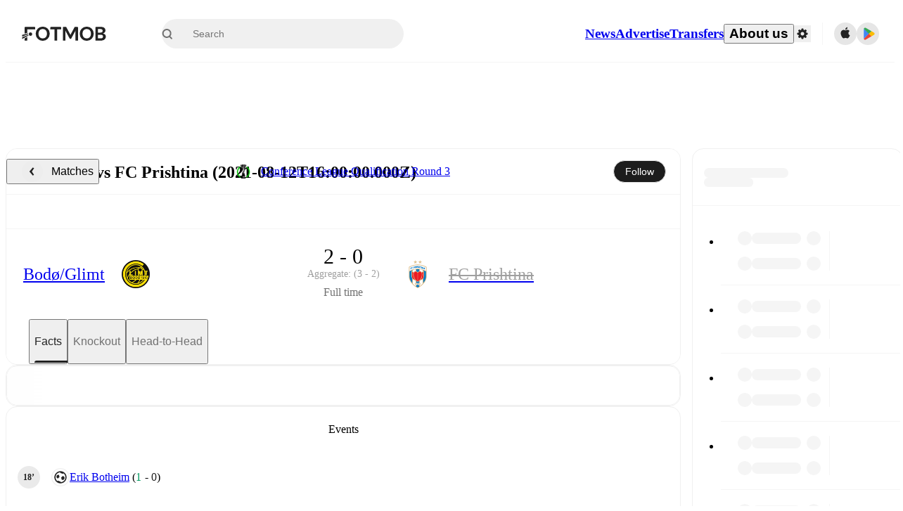

--- FILE ---
content_type: text/javascript;charset=UTF-8
request_url: https://www.fotmob.com/_next/static/chunks/59689.82b6247d8319b1fb.js
body_size: 6551
content:
"use strict";(self.webpackChunk_N_E=self.webpackChunk_N_E||[]).push([[59689],{67385:function(e,t,o){o.d(t,{N:function(){return a},p:function(){return s}});var r=o(94484);o(75271);var n=o(74872),l=o(37141);let a=(0,n.Z)("div",{target:"ey1uh7r0",label:"FilterButtonsContainer"})("display:flex;flex-wrap:wrap;align-items:center;gap:8px;min-height:56px;padding:",e=>e.padding?"20px 24px":"0px",";border-bottom:",e=>e.borderBottom?e.theme.GlobalColorScheme.Divider:"none",";flex-wrap:nowrap;white-space:nowrap;@media ",l.w5.mobile,"{flex-wrap:nowrap;width:100%;}@media ",l.w5.tiny,"{padding:",e=>e.padding?"8px 8px":"0px",";gap:4px;}"),i=(0,n.Z)("button",{target:"ey1uh7r1",label:"FilterButton"})("font-weight:500;font-size:14px;line-height:16px;border-radius:24px;padding:8px 20px;background-color:",e=>e.isActive?e.theme.GlobalColorScheme.Button.backgroundActive:e.theme.GlobalColorScheme.Button.background,";color:",e=>e.isActive?e.theme.GlobalColorScheme.Button.colorActive:e.theme.GlobalColorScheme.Button.color,";",e=>`border: ${e.isActive?"1px solid transparent":e.theme.GlobalColorScheme.Button.border}`,";&:hover,&:focus-visible{opacity:1;",e=>e.isActive||`background-color: ${e.theme.GlobalColorScheme.Button.backgroundHover}`,"}@media ",l.w5.mobile,"{flex:1;}@media ",l.w5.tiny,"{padding:4px 12px;font-size:12px;}"),s=({filters:e,borderBottom:t=!0,padding:o=!0})=>(0,r.tZ)(a,{borderBottom:t,padding:o,children:e.map(e=>{let{label:t,onClick:o,isActive:n,key:l}=e;return(0,r.tZ)(i,{onClick:o,isActive:n,children:t},`${t}-${l||""}
        `)})})},53675:function(e,t,o){o.d(t,{Z:function(){return r}});let r=(0,o(74872).Z)("div",{target:"e1wt37zw0",label:"Separator"})("border-bottom:",e=>!e.vertical&&`solid 1px ${e.color?e.color:e.theme.GlobalColorScheme.Border.borderColor4}`,";border-inline-end:",e=>e.vertical&&`solid 1px ${e.color?e.color:e.theme.GlobalColorScheme.Border.borderColor4}`,";margin-top:",e=>e.noTopMargin?0:"20px",";margin-bottom:",e=>e.noBottomMargin?0:"20px",";")},20372:function(e,t,o){o.d(t,{Ap:function(){return u},V2:function(){return h},wW:function(){return f}});var r=o(83383),n=o(71761),l=o(30217);let a=e=>{if(!e?.length)return[];let t=Object.values(l.n);return e.sort((e,o)=>t.indexOf(e.title)-t.indexOf(o.title))},i=e=>({title:e?.[0].title,key:e?.[0].key,stats:e.flatMap(e=>e.stats)}),s=(e,t)=>e.map(e=>i(t.filter(t=>e.includes(t.title)))),d=(e,t)=>{if(!t?.length)return[];let[o,r]=(0,n.u)(t,t=>e.flat().includes(t.title));return[...r,...s(e,o)]},c=e=>e?[[l.n.shots,l.n.duels,l.n.discipline],[l.n.passes,l.n.defence]]:[[l.n.passes,l.n.discipline],[l.n.defence,l.n.duels]],p=e=>{let t=e.some(e=>e.title===l.n.physical),[o,...r]=e,n=a(d(c(t),r));return{topStats:o,middleStats:n.slice(0,2),rest:a(n.slice(2))}},h=e=>e?.Periods?.All?.stats?.length?Object.entries(e.Periods).filter(([,e])=>!!e?.stats?.length).reduce((e,[t,o])=>({...e,[t]:p(o.stats)}),{}):null,u=e=>{let{isDarkMode:t}=(0,r.F)();return t?{background:"#333",text:"#fff",opacity:1}:{background:e,text:e,opacity:.3}},m={All:["all","All"],FirstHalf:["first_half_short","1st"],SecondHalf:["second_half_short","2nd"],FirstExtraHalf:["first_extra_time_half_short","1st ET"],SecondExtraHalf:["second_extra_time_half_short","2nd ET"]},f=(e,t)=>{let[o,r]=m[e];return t(o,r)}},59689:function(e,t,o){o.d(t,{p:function(){return eZ},Z:function(){return ew}});var r,n,l=o(94484),a=o(75271),i=o(31093),s=o(53675),d=o(80202),c=o(13824),p=o(2359),h=o(97047),u=o(65098),m=o(78444),f=o(67385),g=o(81442),x=o(394),b=o(85377),C=o(46862),Z=o(24748),w=o(74872),y=o(740),v=o(37141);let S=(0,w.Z)("section",{target:"e1uyk2z0",label:"StatWrapper"})('[class*="middle"]{@container ',v.cJ.columnDesktop,'{grid-auto-flow:column;}grid-auto-columns:1fr;}[class*="last"]{margin:20px 0;@container ',v.cJ.columnDesktop,"{grid-auto-flow:column;}grid-auto-columns:1fr;}"),k=(0,w.Z)("div",{target:"e1uyk2z1",label:"StatContainer"})('display:grid;[class*="Separator"]{grid-area:2 / span 3;}li:first-of-type{height:60px;div > span{font-size:18px;}}'),B=(0,w.Z)("div",{target:"e1uyk2z2",label:"TopStatsContainer"})("display:grid;min-height:324px;border-bottom:",({theme:e})=>e.GlobalColorScheme.Divider,';[class*="StatGroupContainer"]{border-inline-start:',({theme:e})=>e.GlobalColorScheme.Divider,";}@container ",v.cJ.columnTablet,"{grid-template-columns:1fr;}@container ",v.cJ.columnDesktop,"{grid-template-columns:repeat(",e=>e.showShotMap?2:1,",1fr);}"),G=(0,w.Z)("ul",{target:"e1uyk2z3",label:"StatGroupContainer"})("align-items:center;justify-content:center;padding:0 16px;@container ",v.cJ.columnDesktop,'{padding:0 32px;}[class*="Separator"]{margin-top:24px;}[class*="Separator"] + li{font-size:18px;height:60px;}@container ',v.cJ.columnTablet,"{:nth-of-type(2),:nth-of-type(5){border-inline-start:solid 0.5px\n        ",e=>e.theme.GlobalColorScheme.Border.borderColor4,";border-inline-end:solid 0.5px\n        ",e=>e.theme.GlobalColorScheme.Border.borderColor4,";}:last-of-type{border-inline-end:none;}}"),z=(0,w.Z)("li",{target:"e1uyk2z4",label:"Stat"})("display:grid;grid-template-columns:1fr 2fr 1fr;align-items:center;height:40px;align-items:center;@container ",v.cJ.columnDesktop,"{height:48px;}"),P=(0,w.Z)("span",{target:"e1uyk2z5",label:"PossessionTitle"})("display:flex;justify-content:center;align-items:center;height:40px;"),H=e=>(0,Z.iv)("background:",e&&(0,y.rgba)(e.background,e.opacity),";transition:background-color 0.5s ease;color:",e.text,";","commonStatValueColorAndBackground"),A=(0,w.Z)("span",{target:"e1uyk2z6",label:"StatValue"})("span{color:",e=>e.highlightColor.text,";justify-self:center;font-weight:500;font-style:normal;font-size:13px;line-height:normal;@container ",v.cJ.columnDesktop,"{font-size:14px;}white-space:nowrap;border-radius:17px;}text-align:",e=>e.rightAligned?"end":"start",";",e=>H(e.highlightColor),";padding:4px 8px;border-radius:17px;"),F=(0,w.Z)("span",{target:"e1uyk2z7",label:"StatTitle"})("font-style:normal;font-size:",({isHeadline:e})=>e?"14px":"13px",";@container ",v.cJ.columnDesktop,"{font-size:",({isHeadline:e})=>e?"16px":"14px",";}display:flex;justify-content:center;flex-wrap:wrap;position:relative;text-align:center;unicode-bidi:plaintext;font-weight:",({isHeadline:e})=>e?500:400,";color:",e=>e.theme.GlobalColorScheme.Text.textDefault,";"),$=(0,w.Z)("div",{target:"e1uyk2z8",label:"XgWrapper"})("display:flex;justify-content:center;align-items:center;margin-top:8px;span{margin-inline-end:8px;font-size:13px;line-height:1.69;color:#9f9f9f;}"),_=(0,w.Z)("div",{target:"e1uyk2z9",label:"StatBox"})("display:flex;justify-content:",e=>e.rightAligned?"end":"start",";span{@container ",v.cJ.columnMobile,"{font-size:14px;}}");var M=o(88118),D=({size:e=15,theme:t})=>(0,l.BX)("svg",{xmlns:"http://www.w3.org/2000/svg",width:e,height:e,children:[(0,l.tZ)("path",{d:"M0 0h15v15H0z","data-name":"Rectangle 3400",fill:"none"}),(0,l.BX)("g",{"data-name":"ic_close",transform:"translate(-89 -23)",fill:t.GlobalColorScheme.Text.textDefault,children:[(0,l.tZ)("rect",{width:e/15*14.323,height:e/15*2.176,"data-name":"Rectangle 3176",rx:"1",transform:"rotate(45 16.299 123.704)"}),(0,l.tZ)("rect",{width:e/15*14.323,height:e/15*2.176,"data-name":"Rectangle 3181",rx:"1",transform:"rotate(-45 87.403 -92.076)"})]})]}),E=o(83383),X=o(40759);let N=(0,w.Z)("button",{target:"ew957zk0",label:"ModalCloseButton"})("padding:22px;top:10px;cursor:pointer;position:absolute;inset-inline-end:0;svg{fill:",e=>e.theme.GlobalColorScheme.IconColor,";}"),T=(0,w.Z)("div",{target:"ew957zk1",label:"InfoModalContainer"})("display:",e=>e.show?"block":"none",";position:fixed;top:",e=>e.bottomPos+12,"px;left:",e=>e.leftPos+e.anchorWidth/2,"px;transform:translateX(-50%);z-index:",X.U.InfoPopup,";width:400px;@media ",v.w5.mobile,"{width:80%;left:50%;top:50%;transform:translate(-50%,-50%);}background-color:",e=>e.theme.GlobalColorScheme.Background.cardSecondary,";box-shadow:",e=>e.theme.GlobalColorScheme.BoxShadow,";padding:30px;border-radius:20px;& >:hover{display:block;}"),j=(0,w.Z)("div",{target:"ew957zk2",label:"InfoModalHeader"})("border-bottom:",e=>e.theme.GlobalColorScheme.Divider,";padding-bottom:15px;font-size:20px;font-weight:500;"),J=(0,w.Z)("div",{target:"ew957zk3",label:"InfoModalBody"})("font-size:14px;padding-top:10px;div{padding-top:10px;line-height:1.6;}"),L=({show:e,modalPosition:t,handleModal:o,headerString:r,children:n})=>{let{theme:a}=(0,E.F)(),i=(0,b.t$)(o);return e?(0,l.BX)(T,{show:e,leftPos:t?.left||0,bottomPos:t?.bottom||0,anchorWidth:t?.width||0,ref:i,children:[(0,l.BX)(j,{children:[r,(0,l.tZ)(N,{onClick:o,title:"Close",type:"button",children:(0,l.tZ)(D,{size:15,theme:a})})]}),(0,l.tZ)(J,{children:n})]}):null},W=(0,w.Z)("div",{target:"e1v5wx9v0",label:"InfoWrapper"})(),I=(0,w.Z)("button",{target:"e1v5wx9v1",label:"InfoButton"})(),R=({modalHeaderString:e,modalComponent:t,children:o})=>{let[r,n]=(0,a.useState)(!1),i=(0,a.useCallback)(()=>n(!r),[r]),s=(0,a.useRef)(null);return(0,a.useEffect)(()=>{let e=()=>{r&&n(!1)};return window.addEventListener("scroll",e,!0),()=>window.removeEventListener("scroll",e,!0)},[r]),(0,l.BX)(W,{children:[(0,l.tZ)(I,{ref:s,onClick:i,type:"button",children:o}),(0,l.tZ)(L,{show:r,modalPosition:s?.current?.getBoundingClientRect(),handleModal:i,headerString:e,children:t})]})},V=(0,w.Z)("div",{target:"e1p11m4p0",label:"XgButton"})("display:flex;align-content:center;font-weight:500;font-size:18px;"),O=(0,w.Z)("div",{target:"e1p11m4p1",label:"SmallHeader"})("font-size:16px;font-weight:500;padding-bottom:10px;"),K=()=>{let{t:e}=(0,u.$)();return(0,l.BX)(l.HY,{children:[(0,l.tZ)(O,{children:e("xG_onboarding_header","What does Expected Goals (xG) mean?")}),(0,l.tZ)("div",{children:e("xG_onboarding_description","Expected goals is a measurement of the quality of a shot.\n\nA team’s xG number for a match is an indication of how many goals they could have been expected to score, given the chances they created.")})]})};var Y=()=>{let{t:e}=(0,u.$)();return(0,l.tZ)($,{children:(0,l.tZ)(R,{modalHeaderString:e("expected_goals","Expected goals (xG)"),modalComponent:K(),children:(0,l.BX)(V,{children:[(0,l.tZ)("span",{children:e("xG_onboarding_header","What does Expected Goals (xG) mean?")}),(0,l.tZ)(M.t,{})]})})})},q=o(20372),U=o(30217),Q=o(71475),ee=o(73488),et=o(84965),eo=o(23785),er=o(1249);let en=/^\d+\.\d+$/,el=/(\d+) \((\d+)%\)/,ea=/^\d+%$/,ei=/^\d+\.\d+%$/,es=e=>{if("number"==typeof e)return e;if(en.test(e))return parseFloat(e);if(el.test(e)){let[,t,o]=e.match(el);return{baseNumber:parseFloat(t)||0,percentNumber:parseFloat(o)||0}}return ea.test(e)||ei.test(e)?parseFloat(e.replace("%","")):e},ed=(0,w.Z)("span",{target:"e1oa21k70",label:"ValueAndPercentCSS"})(),ec=({start:e,end:t,locale:o})=>(0,l.BX)(ed,{children:[(0,l.tZ)(ee.ZP,{start:e.baseNumber,end:t.baseNumber,duration:.5,formattingFn:e=>(0,Q.HA)(o,e,{roundTo:0})})," ","(",(0,l.tZ)(ee.ZP,{start:e.percentNumber,end:t.percentNumber,duration:.5,formattingFn:e=>(0,Q.HA)(o,e/100,{percent:!0})}),")"]}),ep=e=>{let[t,o]=a.useState(e),[r,n]=a.useState(e);return(0,a.useEffect)(()=>{o(r),n(e)},[e]),{previousValue:t,currentValue:r}};function eh(e){return void 0!==e.baseNumber}function eu(e){return"number"==typeof e}let em=({value:e,decimalPlaces:t,format:o,locale:r})=>{let{previousValue:n,currentValue:a}=ep(e??0),{measurementSystem:i}=(0,et._)(),s=es(a),d=es(n);if(eh(s)&&eh(d))return(0,l.tZ)(ec,{start:d,end:s,locale:r});if(eu(s)&&eu(d)){if("speed"===o)return(0,l.tZ)(ee.ZP,{start:d,end:s,duration:.5,decimals:1,formattingFn:e=>(0,eo.z)(e,i,r)},`${i}-${r}-${s}-speed`);if("distance"===o)return(0,l.tZ)("div",{title:(0,er.Gt)(s,i,r),children:(0,l.tZ)(ee.ZP,{start:d,end:s,duration:.5,formattingFn:e=>(0,er.Sp)(e,i,r)},`${i}-${r}-${s}-distance`)});let n=en.test(String(e))?t??2:0;return"percent"===o?(0,l.tZ)(ee.ZP,{start:d,end:s,duration:.5,formattingFn:e=>(0,Q.HA)(r,e/100,{percent:!0,roundTo:t})}):(0,l.tZ)(ee.ZP,{start:d,end:s,duration:.5,decimals:n,formattingFn:e=>(0,Q.HA)(r,e,{roundTo:n})})}return(0,l.tZ)(l.HY,{children:e})},ef=(0,w.Z)("div",{target:"en69k2u0",label:"PossessionDiv"})("display:flex;gap:",e=>e.showGapLine?"4px":"0",";transition:gap 0.5s ease;width:100%;height:36px;margin:10px 0;border-radius:18px;overflow:hidden;"),eg=(0,w.Z)("div",{target:"en69k2u1",label:"PossessionSegment"})("width:",e=>100*e.possessionPercentage,"%;transition:width 0.5s ease;background-color:",e=>e.backgroundColor,";display:flex;justify-content:",e=>e.isHome?"flex-start":"flex-end",";align-items:center;font-size:16px;line-height:18px;span{font-weight:500;@media ",v.w5.mobile,"{font-size:14px;}position:relative;padding:0 16px;color:",e=>e.color,";}");var ex=({homeStat:e,awayStat:t,teamColors:o,fontColors:r,locale:n})=>{let a=e?Number(e):0,i=t?Number(t):0,s=a+i;return(0,l.BX)(ef,{showGapLine:a%100!=0&&i%100!=0,children:[(0,l.tZ)(eg,{isHome:!0,possessionPercentage:a/s,backgroundColor:o.home,color:r?.home,children:(0,l.tZ)(em,{value:a,format:"percent",locale:n})}),(0,l.tZ)(eg,{possessionPercentage:i/s,backgroundColor:o.away,color:r?.away,children:(0,l.tZ)(em,{value:i,format:"percent",locale:n})})]})};(r=n||(n={})).home="home",r.away="away";let eb=({show:e,rightAligned:t,children:o})=>e?(0,l.tZ)(_,{rightAligned:t,children:o}):(0,l.tZ)("div",{}),eC=e=>{let{t}=(0,u.$)(),o=[e.homeStat,e.awayStat].filter(e=>!(0,h.k)(e)).length>0,r="title"===e.type,n={background:e.teamColors.home,text:e.fontColors?.home,opacity:1},a={background:e.teamColors.away,text:e.fontColors?.away,opacity:1};return o||r?"BallPossesion"===e.statKey?(0,l.BX)(l.HY,{children:[(0,l.tZ)(P,{children:(0,l.tZ)(F,{className:"title",isHeadline:r,children:t(e.statKey,e.title)})}),(0,l.tZ)(ex,{homeStat:e.homeStat,awayStat:e.awayStat,teamColors:e.teamColors,fontColors:e.fontColors,locale:e.locale})]}):(0,l.BX)(z,{children:[(0,l.tZ)(eb,{show:!r,children:(0,l.tZ)(A,{highlightColor:"home"===e.highlighted&&n,children:(0,l.tZ)(em,{value:e.homeStat,decimalPlaces:e.decimalPlaces,format:e.format,locale:e.locale})})}),(0,l.tZ)(F,{className:"title",isHeadline:r,children:t(e.statKey,e.title)}),(0,l.tZ)(eb,{show:!r,rightAligned:!0,children:(0,l.tZ)(A,{highlightColor:"away"===e.highlighted&&a,children:(0,l.tZ)(em,{value:e.awayStat,decimalPlaces:e.decimalPlaces,format:e.format,locale:e.locale})})})]}):(0,l.tZ)(z,{})},eZ=e=>{let{t}=(0,u.$)(),{locale:o}=(0,C.b)();return e.statGroup?(0,l.BX)(G,{children:[e.showTitle&&(0,l.tZ)(i.Z,{title:t("top_stats","Top stats")}),e.statGroup.stats?.map((t,r)=>{let[n,i]=t.stats;return l.BX(a.Fragment,{children:["title"===t.type&&0!==r&&l.tZ(s.Z,{noBottomMargin:!0}),l.tZ(eC,{homeStat:n,awayStat:i,format:t.format,decimalPlaces:t.decimals,title:t.title,type:t.type,statKey:t.key,teamColors:e.teamColors,highlighted:t.highlighted,fontColors:e.fontColors,locale:o},`${t.title}:${o}`)]},`${t.title}-${t.type}`)}),e.statGroup.title===U.n.xG&&(0,l.tZ)(Y,{})]}):null};var ew=({stats:e,teamColors:t,shotmap:o,teams:r,isLive:n,matchId:i,matchName:h})=>{let{t:C}=(0,u.$)(),Z=(0,c.k)(),{userPreferences:w,setUserPreferencesForMatch:y}=(0,x.C)(i),v=w?.statPeriod||U.A.All,[G,z]=(0,a.useState)(v),[P,H]=(0,m.z)(t);(0,b.Dz)(()=>{y({statPeriod:G})},[G]);let A=(0,a.useMemo)(()=>(0,q.V2)(e),[e]);if(!A)return null;let{topStats:F,middleStats:$,rest:_}=A[G],M=!!$.length&&!!_.length,D=!!o?.shots.length,E=o?.Periods[G]||[],X=Object.keys(A),N=X.length>2,T=X.map(e=>({label:(0,q.wW)(e,C),onClick:()=>z(e),isActive:e===G}));return(0,l.BX)(S,{children:[N&&(0,l.tZ)(f.p,{filters:T}),(0,l.BX)(B,{showShotMap:D,children:[D&&(0,l.tZ)("div",{children:(0,l.tZ)(p.Z,{shotmapList:E,teamColors:P,teams:r,isLive:n,ShotmapContainer:d.uz,matchId:i,matchName:h,fullscreenMF:!Z,mobileStyling:Z,showSelectedShot:!0,showShare:!0,type:g.vV.Horizontal},`shotmap-${i}`)}),(0,l.tZ)(eZ,{statGroup:F,teamColors:P,fontColors:H,showTitle:!0})]}),(0,l.BX)("div",{children:[(0,l.tZ)(k,{className:"middle",children:$?.map(e=>l.tZ(eZ,{statGroup:e,teamColors:P,fontColors:H},e.title))}),M&&(0,l.tZ)(s.Z,{noBottomMargin:!0}),(0,l.tZ)(k,{className:"last",children:_?.map(e=>l.tZ(eZ,{statGroup:e,teamColors:P,fontColors:H},e.title))})]})]})}},30217:function(e,t,o){var r,n,l,a;o.d(t,{A:function(){return n},n:function(){return r}}),(l=r||(r={})).physical="Physical performance",l.xG="Expected goals (xG)",l.shots="Shots",l.passes="Passes",l.defence="Defence",l.duels="Duels",l.discipline="Discipline",(a=n||(n={})).All="All",a.FirstHalf="FirstHalf",a.SecondHalf="SecondHalf",a.FirstExtraHalf="FirstExtraHalf",a.SecondExtraHalf="SecondExtraHalf"},88118:function(e,t,o){o.d(t,{t:function(){return n}});var r=o(94484);o(75271);let n=({color:e="#9F9F9F"})=>(0,r.tZ)("svg",{width:"17px",height:"17px",viewBox:"0 0 17 17",version:"1.1",xmlns:"http://www.w3.org/2000/svg",children:(0,r.tZ)("g",{id:"Page-1",stroke:"none",strokeWidth:"1",fill:"none",fillRule:"evenodd",children:(0,r.tZ)("g",{id:"dddd",fill:e,fillRule:"nonzero",children:(0,r.tZ)("path",{d:"M8.5,17 C13.183385,16.9734646 16.9734646,13.183385 17,8.5 C16.9747778,3.8160668 13.1839332,0.0252222369 8.5,0 C3.81496931,0.0225916632 0.0225916632,3.81496931 0,8.5 C0.026535397,13.183385 3.81661498,16.9734646 8.5,17 Z M8.29721429,10.1295714 C7.69007143,10.1295714 7.35371429,9.86121429 7.35371429,9.333 L7.35371429,9.26014286 C7.39692677,8.59534012 7.79056216,8.00373064 8.38707143,7.70707143 C9.0865,7.22135714 9.43621429,6.95057143 9.43621429,6.47092857 C9.43522332,6.22490405 9.32768222,5.99137753 9.141379,5.83069101 C8.95507579,5.67000449 8.70828853,5.59792279 8.46478571,5.63307143 C8.03796653,5.64119548 7.64628326,5.87132667 7.43142857,6.24021429 C7.18857143,6.50007143 7.03314286,6.76114286 6.528,6.76114286 C6.31808014,6.78112099 6.10933006,6.71271861 5.95194138,6.5723823 C5.79455271,6.43204599 5.70276329,6.23247098 5.69864286,6.02164286 C5.70106994,5.85987961 5.73402857,5.70003025 5.79578571,5.5505 C6.32860467,4.54031641 7.42748249,3.96145189 8.56192857,4.09335714 C10.1405,4.09335714 11.4337143,4.94335714 11.4337143,6.37014286 C11.4337143,7.32942857 10.9297857,7.80907143 10.0749286,8.36157143 C9.5625,8.6955 9.23707143,8.97964286 9.1885,9.38642857 C9.18167395,9.41833547 9.17881896,9.45096391 9.18,9.48357143 C9.09333261,9.89234689 8.7114768,10.1692973 8.296,10.1247143 L8.29721429,10.1295714 Z M8.28142857,12.801 C8.0063112,12.8189124 7.73572082,12.7242894 7.53171944,12.5388336 C7.32771805,12.3533778 7.20781104,12.0930031 7.1995,11.8174286 C7.20644804,11.5413828 7.32594921,11.2801778 7.53027122,11.0944305 C7.73459322,10.9086832 8.00597167,10.8145432 8.28142857,10.8338571 C8.55624641,10.8137644 8.82718602,10.9078958 9.03034801,11.0940511 C9.23351001,11.2802063 9.35090898,11.5419055 9.35485714,11.8174286 C9.35059928,12.0929663 9.23289041,12.3545499 9.029495,12.5404786 C8.8260996,12.7264072 8.55502632,12.8202189 8.28021429,12.7997857 L8.28142857,12.801 Z",id:"Shape"})})})})},78444:function(e,t,o){o.d(t,{z:function(){return n}});var r=o(83383);let n=e=>{let{isDarkMode:t}=(0,r.F)();return[t?e?.darkMode:e?.lightMode,t?e?.fontDarkMode:e?.fontLightMode]}}}]);

--- FILE ---
content_type: text/javascript;charset=UTF-8
request_url: https://www.fotmob.com/_next/static/chunks/28625.8fa8099093404722.js
body_size: 8378
content:
"use strict";(self.webpackChunk_N_E=self.webpackChunk_N_E||[]).push([[28625],{31093:function(e,t,i){i.d(t,{D:function(){return h}});var l=i(94484),o=i(75271),a=i(74872),n=i(37141);let r=(0,a.Z)("header",{target:"echmoi60",label:"ComponentTitleContainer"})("height:56px;width:100%;display:flex;align-items:center;justify-content:center;@media ",n.w5.desktop,"{height:64px;}"),h=(0,a.Z)("h2",{target:"echmoi61",label:"Title"})("font-size:14px;font-weight:500;@media ",n.w5.desktop,"{font-size:16px;}");t.Z=({title:e,linkTo:t})=>{let i=(0,o.useMemo)(()=>t?(0,l.tZ)("a",{href:t,children:e}):(0,l.tZ)(l.HY,{children:e}),[t,e]);return e?(0,l.tZ)(r,{children:(0,l.tZ)(h,{children:i})}):null}},32832:function(e,t,i){var l=i(74765),o=i(30890);t.Z=()=>{let e=(0,l.a)(),t=e.user,{share:i}=(0,o.aM)();return{show:!!i||!!t?.graphicsKey||e.isPrivilegedUser,logo:i?String(i):t?.graphicsKey}}},34695:function(e,t,i){i.d(t,{g:function(){return o}});var l=i(94484);i(75271);let o=({color:e="#888"})=>(0,l.tZ)("svg",{xmlns:"http://www.w3.org/2000/svg",height:"16",width:"16",fill:e,viewBox:"0 0 48 48",version:"1.1",x:"0px",y:"0px",children:(0,l.tZ)("g",{stroke:"none",strokeWidth:"1",fill:"none",fillRule:"evenodd",children:(0,l.tZ)("g",{fill:e,children:(0,l.tZ)("g",{children:(0,l.tZ)("path",{d:"M26,9.83753887 L26,29.0029953 C26,30.1059106 25.1122704,31 24,31 C22.8954305,31 22,30.1050211 22,29.0029953 L22,9.8310591 L19.7410775,12.0899816 C18.9672318,12.8638273 17.7121862,12.8634336 16.9256923,12.0769397 C16.1446437,11.2958911 16.149254,10.0249509 16.9126504,9.26155447 L22.5955885,3.57861638 C22.9803726,3.19383221 23.4841305,3.00047404 23.990101,3 L24.0053662,3.00597076 C24.5132928,3.00705432 25.0183527,3.19903734 25.3979318,3.57861638 L31.0808699,9.26155447 C31.8547156,10.0354002 31.8543218,11.2904458 31.0678279,12.0769397 C30.2867793,12.8579883 29.0158392,12.853378 28.2524427,12.0899816 L26,9.83753887 Z M8,40 L40,40 L40,25.9907951 C40,24.8913093 40.8877296,24 42,24 C43.1045695,24 44,24.8982124 44,25.9907951 L44,42.0092049 C44,42.5585016 43.7784277,43.0558386 43.4179801,43.4160321 C43.052133,43.7773842 42.5540487,44 42.0027084,44 L5.99729162,44 C5.44727605,44 4.94918679,43.7792902 4.58798715,43.4200851 C4.22349185,43.0523814 4,42.5550497 4,42.0092049 L4,25.9907951 C4,24.8913093 4.88772964,24 6,24 C7.1045695,24 8,24.8982124 8,25.9907951 L8,40 Z"})})})})})},35672:function(e,t,i){var l=i(94484),o=i(13824);i(75271);var a=i(83383);t.Z=({disableShotInformation:e})=>{let t=(0,o.k)(),{isDarkMode:i}=(0,a.F)();return(0,l.BX)("svg",{width:"105",height:"68",viewBox:"0 0 105 68",fill:"none",xmlns:"http://www.w3.org/2000/svg",children:[(0,l.BX)("g",{clipPath:"url(#clip0)",children:[(0,l.tZ)("path",{d:"M3.15205 0.399981H102.058C102.742 0.397536 103.401 0.657361 103.899 1.12598C104.138 1.3512 104.329 1.62276 104.46 1.92413C104.591 2.2255 104.66 2.55037 104.661 2.87898V65.179C104.66 65.5076 104.591 65.8325 104.46 66.1338C104.329 66.4352 104.138 66.7068 103.899 66.932C103.401 67.4006 102.742 67.6604 102.058 67.658H3.15205C2.46839 67.6605 1.80981 67.4006 1.31205 66.932C1.07271 66.7068 0.881724 66.4352 0.75072 66.1339C0.619716 65.8325 0.551439 65.5076 0.550049 65.179V2.87898C0.551498 2.55037 0.619801 2.2255 0.750801 1.92413C0.881801 1.62276 1.07276 1.3512 1.31205 1.12598C1.80981 0.657336 2.46839 0.397486 3.15205 0.399981V0.399981Z",fill:i?"#2B2B2B":"#FAFAFA",onClick:()=>!t&&e&&e()}),(0,l.tZ)("path",{d:"M102.038 0H2.96198C2.1764 0 1.42304 0.312071 0.867554 0.867554C0.312071 1.42304 0 2.17643 0 2.96201V65.038C0 65.8236 0.312071 66.577 0.867554 67.1324C1.42304 67.6879 2.1764 68 2.96198 68H102.038C102.824 68 103.577 67.6879 104.132 67.1324C104.688 66.577 105 65.8236 105 65.038V2.96201C105 2.17643 104.688 1.42304 104.132 0.867554C103.577 0.312071 102.824 0 102.038 0V0ZM102.038 0.740997C102.627 0.741791 103.191 0.976049 103.608 1.3924C104.024 1.80874 104.258 2.3732 104.259 2.96201V65.038C104.258 65.6268 104.024 66.1913 103.608 66.6076C103.191 67.024 102.627 67.2582 102.038 67.259H2.96198C2.37317 67.2582 1.80874 67.024 1.3924 66.6076C0.976049 66.1913 0.741822 65.6268 0.741028 65.038V2.96201C0.741822 2.3732 0.976049 1.80874 1.3924 1.3924C1.80874 0.976049 2.37317 0.741791 2.96198 0.740997",fill:i?"#454545":"#DDDDDD"}),(0,l.tZ)("path",{d:"M0.862961766,25.733 L0.862961766,42.257 L4.9263644,42.257 C5.06223018,42.256452 5.17223563,42.1461867 5.17278238,42.01 L5.17278238,25.984 C5.17223563,25.8478133 5.06223018,25.737548 4.9263644,25.737 L0.862961766,25.737 M0.123707814,24.997 L4.9263644,24.997 C5.47018499,24.997 5.91103869,25.438895 5.91103869,25.984 L5.91103869,42.015 C5.91103869,42.2767687 5.80729652,42.527816 5.62263427,42.7129144 C5.43797202,42.8980128 5.18751626,43.002 4.9263644,43.002 L0.123707814,43.002 L0.123707814,24.997 Z",id:"Shape",fill:i?"#454545":"#DDDDDD"}),(0,l.tZ)("path",{d:"M104.137038,42.261 L104.137038,25.733 L100.073636,25.733 C99.9375427,25.733 99.8272176,25.8435857 99.8272176,25.98 L99.8272176,42.011 C99.8272176,42.1474143 99.9375427,42.258 100.073636,42.258 L104.137038,42.258 M104.876292,42.998 L100.073636,42.998 C99.529815,42.998 99.0889613,42.556105 99.0889613,42.011 L99.0889613,25.984 C99.0889613,25.438895 99.529815,24.997 100.073636,24.997 L104.876292,24.997 L104.876292,42.998 Z",id:"Shape",fill:i?"#454545":"#DDDDDD"}),(0,l.tZ)("path",{d:"M0.741 14.741V53.622H15.552C15.6175 53.622 15.6803 53.596 15.7267 53.5497C15.773 53.5033 15.799 53.4405 15.799 53.375V14.987C15.799 14.9215 15.773 14.8587 15.7267 14.8123C15.6803 14.766 15.6175 14.74 15.552 14.74H0.741V14.741ZM0 14H15.552C15.8138 14 16.0648 14.104 16.2499 14.2891C16.435 14.4742 16.539 14.7252 16.539 14.987V53.375C16.539 53.5046 16.5135 53.633 16.4639 53.7527C16.4143 53.8725 16.3416 53.9813 16.2499 54.0729C16.1583 54.1646 16.0495 54.2373 15.9297 54.2869C15.81 54.3365 15.6816 54.362 15.552 54.362H0V14Z",fill:i?"#454545":"#DDDDDD"}),(0,l.tZ)("path",{d:"M16.3511 41.171V40.219C17.2214 39.4721 17.92 38.5458 18.3989 37.5038C18.8778 36.4617 19.1257 35.3284 19.1257 34.1815C19.1257 33.0346 18.8778 31.9013 18.3989 30.8592C17.92 29.8171 17.2214 28.8909 16.3511 28.144V27.191C17.4427 28.0002 18.3295 29.0539 18.9406 30.2675C19.5517 31.4812 19.87 32.8212 19.87 34.18C19.87 35.5388 19.5517 36.8787 18.9406 38.0924C18.3295 39.3061 17.4427 40.3598 16.3511 41.169V41.171Z",fill:i?"#454545":"#DDDDDD"}),(0,l.tZ)("path",{d:"M104.26 14.741V53.622H89.447C89.3815 53.622 89.3186 53.596 89.2723 53.5497C89.226 53.5033 89.2 53.4405 89.2 53.375V14.987C89.2002 14.9217 89.2264 14.8591 89.2727 14.813C89.319 14.7669 89.3816 14.741 89.447 14.741H104.26ZM105 14H89.447C89.1852 14 88.9341 14.104 88.749 14.2891C88.5639 14.4742 88.46 14.7252 88.46 14.987V53.375C88.46 53.6368 88.5639 53.8878 88.749 54.0729C88.9341 54.258 89.1852 54.362 89.447 54.362H105V14Z",fill:i?"#454545":"#DDDDDD"}),(0,l.tZ)("path",{d:"M88.648 41.171V40.219C87.7777 39.4721 87.0791 38.5458 86.6002 37.5038C86.1213 36.4617 85.8734 35.3284 85.8734 34.1815C85.8734 33.0346 86.1213 31.9013 86.6002 30.8592C87.0791 29.8171 87.7777 28.8909 88.648 28.144V27.191C87.5564 28.0002 86.6695 29.0539 86.0585 30.2675C85.4474 31.4812 85.1292 32.8212 85.1292 34.18C85.1292 35.5388 85.4474 36.8787 86.0585 38.0924C86.6695 39.3061 87.5564 40.3598 88.648 41.169V41.171Z",fill:i?"#454545":"#DDDDDD"}),(0,l.tZ)("path",{d:"M52.4 25.741C50.8254 25.7414 49.2864 26.2087 47.9774 27.0838C46.6684 27.9589 45.6484 29.2025 45.0462 30.6573C44.444 32.1121 44.2867 33.7129 44.5943 35.2571C44.9019 36.8013 45.6604 38.2196 46.7741 39.3327C47.8877 40.4458 49.3064 41.2036 50.8508 41.5104C52.3952 41.8172 53.9958 41.6592 55.4503 41.0562C56.9049 40.4533 58.148 39.4326 59.0224 38.1232C59.8968 36.8138 60.3633 35.2745 60.363 33.7C60.36 31.5893 59.52 29.566 58.0272 28.0739C56.5343 26.5819 54.5106 25.7429 52.4 25.741V25.741ZM52.4 25C54.1206 25 55.8027 25.5102 57.2334 26.4662C58.6641 27.4222 59.7792 28.7809 60.4377 30.3707C61.0962 31.9604 61.2685 33.7097 60.9328 35.3973C60.5971 37.0849 59.7685 38.6351 58.5518 39.8518C57.3351 41.0685 55.7849 41.8971 54.0972 42.2328C52.4096 42.5685 50.6603 42.3962 49.0706 41.7378C47.4809 41.0793 46.1221 39.9642 45.1662 38.5335C44.2102 37.1028 43.7 35.4207 43.7 33.7C43.7 31.3926 44.6166 29.1797 46.2481 27.5482C47.8797 25.9166 50.0926 25 52.4 25V25Z",fill:i?"#454545":"#DDDDDD"}),(0,l.tZ)("path",{d:"M0 30H0.138C0.285344 29.9868 0.432025 30.0317 0.546738 30.1251C0.661451 30.2185 0.735112 30.353 0.752 30.5V36.818C0.735112 36.965 0.661451 37.0995 0.546738 37.1929C0.432025 37.2864 0.285344 37.3312 0.138 37.318H0V30Z",fill:i?"#6A6A6A":"#B9B9B9"}),(0,l.tZ)("path",{d:"M105 30H104.862C104.715 29.9868 104.568 30.0317 104.453 30.1251C104.339 30.2185 104.265 30.353 104.248 30.5V36.818C104.265 36.965 104.339 37.0995 104.453 37.1929C104.568 37.2864 104.715 37.3312 104.862 37.318H105V30Z",fill:i?"#6A6A6A":"#B9B9B9"}),(0,l.tZ)("path",{d:"M52 0H52.741L52.746 67.306H52.006L52 0Z",fill:i?"#454545":"#DDDDDD"})]}),(0,l.tZ)("defs",{children:(0,l.tZ)("clipPath",{id:"clip0",children:(0,l.tZ)("rect",{width:"105",height:"68",fill:"white"})})})]})}},2359:function(e,t,i){i.d(t,{Z:function(){return en}});var l=i(94484),o=i(75271),a=i(13824),n=i(16648),r=i(83383),h=i(42577),d=i(65098),s=i(80202),c=i(34695),p=i(53748),m=i(14557),g=i(26089),S=i(32832),u=i(24325),C=i(9235),Z=i(35672),f=i(81442),w=i(40811),v=({shotmapList:e,teams:t,teamColors:i,isMobile:a,disableShotInformation:n,updateSelectedShot:r,setShowShotInformation:h,children:d,width:c,height:p,goalBallPatternColor:m})=>{let g=t?.[0],S=a?4.6:4;return(0,l.BX)(s.tJ,{width:c||"100%",height:p||"100%",viewBox:`0 0 ${f.Pt.WIDTH} ${f.Pt.HEIGHT}`,overflow:"visible",children:[(0,l.tZ)(Z.Z,{disableShotInformation:n}),(0,l.tZ)(u.Z,{component:null,children:e.reduce(f.W5,[]).map(e=>{let t=(0,o.createRef)();return(0,l.tZ)(C.Z,{timeout:500,classNames:"shot",nodeRef:t,children:(0,l.tZ)(w.Z,{nodeRef:t,event:e,isHomeTeam:g?.id===e.teamId,teamColors:i,size:S,setSelectedShot:r,setShowShotInformation:h,goalBallPatternColor:m})},e.id)})}),d]})},x=i(31093),V=e=>{let t=e.teams?.[0],{theme:i}=(0,r.F)(),{show:u,logo:C}=(0,S.Z)(),{t:Z}=(0,d.$)(),w=(0,o.useMemo)(()=>{let t=(0,h.SD)().join(","),i=Object.entries({matchId:e.matchId,logo:C,lang:t}).filter(([,e])=>!!e).map(([e,t])=>`${e}=${t}`).join("&");return"SkySports"===C?`/api/data/match/v2/shotmap?${i}`:`/match/shotmap?${i}`},[e.matchId,C]),V=(0,a.k)(),b=V?4.6:4;return(0,l.BX)(e.ShotmapContainer,{teamColors:e.teamColors,children:[(0,l.tZ)(s.VU,{children:(0,l.tZ)(x.Z,{title:Z("shot_map","Shot map")})}),e.showShare&&u&&(0,l.tZ)(n.Link,{href:w,passHref:!0,legacyBehavior:!0,children:(0,l.tZ)(s.Tz,{target:"_blank",children:(0,l.tZ)(c.g,{})})}),(0,l.BX)(s.Iv,{children:[(0,l.tZ)(s.l1,{children:(0,l.tZ)(p.Z,{selectedShot:e.selectedShot,shotmapList:e.shotmapList,setSelectedShot:e.updateSelectedShot,shotColor:e.selectedShot?.teamColor,onGoalShot:e.selectedShot?.onGoalShot,mobileStyling:e.mobileStyling,type:e.type})}),(0,l.tZ)(s.K0,{children:(0,l.BX)(v,{...e,isMobile:V,goalBallPatternColor:i.MFColorScheme.Shotmap.ballPattern,children:[(0,l.tZ)(m.Z,{selectedShot:e.selectedShot,size:b,isHomeTeam:t.id===e.selectedShot?.teamId}),(0,l.tZ)(g.u,{selectedShot:e.selectedShotLine,size:b,isOwnGoal:e.selectedShotLine?.isOwnGoal,isHomeTeam:t.id===e.selectedShot?.teamId,type:f.vV.Horizontal})]})})]})]})},b=i(74872),y=i(35906),L=i(42662),D=({shot:e,isSelectedShot:t,isHomeTeam:i,isOwnGoal:o,size:a,svgWidthView:n,svgHeightView:r,type:h})=>{let d=t?a/2*1.1:a/2*.9,s=(0,f.hD)(e,!1,n,r),c=(0,f.b4)(o,i,n,r,e,s,d,h),p={...c,color:(0,f.ag)(e)??"red",width:2},m=(0,f.ef)(c,s,d);return(0,l.BX)(l.HY,{children:[(0,l.tZ)("line",{x1:m.x,y1:m.y,x2:c.x,y2:c.y,stroke:p.color,strokeWidth:p.width,display:"inline",opacity:t?0:1}),(0,l.tZ)(L.u,{event:e,lineEndPoint:c,lineStartPointOffset:m,width:p.width,size:a,color:p.color})]})},H=i(70716),B=i(29718),M=i(26805);let k=(0,b.Z)("ul",{target:"e15fngmp0",label:"ShotListContainer"})("display:flex;flex-wrap:wrap;gap:16px;padding-top:16px;"),G=(0,b.Z)("li",{target:"e15fngmp1",label:"ShotCircle"})("position:relative;display:flex;min-width:35px;min-height:35px;align-items:center;padding:1px;display:flex;justify-content:center;border-radius:50%;background:",e=>e.shotColor,";",e=>e.isSelectedShot&&"border: 2px solid red;","  span{color:",e=>e.useWhiteText?"white":"black",";font-weight:500;}cursor:pointer;",y.dU,";svg{position:absolute;top:22px;inset-inline-start:21px;}background-clip:content-box;");var I=({shotmapList:e,selectedShot:t,updateSelectedShot:i,isKeeper:o})=>{let{isDarkMode:a,theme:n}=(0,r.F)();return t?(0,l.tZ)(k,{children:e.map(e=>{let r=(0,f.zw)(e,a);return(0,l.BX)(G,{isSelectedShot:t?.id===e.id,shotColor:r,onClick:()=>i(e),useWhiteText:e.eventType===B.tw.Goal||a,children:[(0,l.BX)("span",{children:[e.min,"'"]}),e.eventType===B.tw.Goal&&(0,l.tZ)(M.Z,{svgId:t?.id,ballPattern:r,size:14}),e.eventType===B.tw.AttemptSaved&&o&&"Penalty"===e.situation&&(0,l.tZ)(H.I,{size:14,Usecircle:!0,iconScale:.8,circleColor:n.PlayerPageColorScheme.shotMap.goalNet})]},e.id)})}):null},z=i(28077),T=i(31911);let F=(0,b.Z)("div",{target:"e1e7v8lj0",label:"ShotmapContainer"})("display:flex;flex-direction:column;",s.Ut,";line{animation-duration:2s;animation-delay:250ms;}circle:hover{",y.dU,"}"),P=(0,b.Z)("div",{target:"e1e7v8lj1",label:"GoalMouthWrapper"})("width:100%;height:100%;overflow:hidden;"),X=({svgWidthView:e,svgHeightView:t,PitchSVG:i,shotmapList:a,selectedShot:n,selectedShotLine:r,updateSelectedShot:h,setShowShotInformation:d,teamColors:c,shotEventSize:p,theme:S,disableShotInformation:u})=>(0,l.BX)(s.tJ,{viewBox:`0 0 ${e} ${t}`,overflow:"visible",children:[(0,l.tZ)(i,{disableShotInformation:u}),a.reduce(f.W5,[]).map(i=>(0,l.BX)(o.Fragment,{children:[(0,l.tZ)(w.Z,{event:i,shotColor:(0,f.UI)(i),teamColors:c,size:p,strokeColor:i.teamColor,svgWidthView:e,svgHeightView:t,setSelectedShot:h,setShowShotInformation:d,goalBallPatternColor:S.MFColorScheme.Shotmap.ballPattern}),(0,l.tZ)(D,{shot:i,isSelectedShot:i.id===n?.id,size:p,isOwnGoal:i.isOwnGoal,svgWidthView:e,svgHeightView:t,type:f.vV.Vertical})]},i.id)),(0,l.tZ)(m.Z,{selectedShot:n,size:p,svgWidthView:e,svgHeightView:t}),(0,l.tZ)(g.u,{selectedShot:r,size:p,isOwnGoal:r?.isOwnGoal,svgWidthView:e,svgHeightView:t,type:f.vV.Vertical})]}),W=({shotmapList:e,selectedShot:t,updateSelectedShot:i,setShowShotInformation:a,teamColors:n,shotEventSize:r,theme:h,disableShotInformation:d})=>(0,l.tZ)(P,{children:(0,l.BX)("svg",{viewBox:"23 72 328 105",width:"100%",height:"100%",overflow:"visible",children:[(0,l.tZ)(T.Z,{disableShotInformation:d}),e.reduce(f.W5,[]).map(e=>(0,l.tZ)(o.Fragment,{children:(0,l.tZ)(w.Z,{event:e,shotColor:(0,f.UI)(e),teamColors:n,size:r,setSelectedShot:i,setShowShotInformation:a,goalBallPatternColor:h.MFColorScheme.Shotmap.ballPattern,showOnGoalMouth:!0,isKeeper:!0})},e.id)),(0,l.tZ)(m.Z,{selectedShot:t,size:r,onGoalMouth:!0})]})});var O=e=>{let{theme:t}=(0,r.F)(),i=e?.isKeeper,{svgWidthView:o,svgHeightView:a,PitchSVG:n}=(0,f.BH)(e.shotmapList,z.eF,z.zh),{shotmapList:h}=e;return(0,l.BX)(F,{children:[i?(0,l.tZ)(W,{...e,shotEventSize:16,theme:t}):(0,l.tZ)(X,{...e,svgWidthView:o,svgHeightView:a,PitchSVG:n,shotEventSize:16,theme:t}),(0,l.tZ)(I,{shotmapList:h,selectedShot:e.selectedShot,updateSelectedShot:e.updateSelectedShot,isKeeper:i}),e.showShotInformation&&(0,l.tZ)(p.Z,{selectedShot:e.selectedShot,shotmapList:h,setSelectedShot:e.updateSelectedShot,shotColor:e.selectedShot?.teamColor,onGoalShot:e.selectedShot?.onGoalShot,hideBrowseView:e?.hideBrowseView,type:e.type,mobileStyling:!0})]})},U=i(71475),$=i(37141),_=i(65819),A=i(55737),j=i(80602),E=({size:e=14,fill:t="#333333"})=>(0,l.BX)("svg",{xmlns:"http://www.w3.org/2000/svg",width:e,height:e,viewBox:"0 0 14 14",fill:"none",children:[(0,l.tZ)("g",{clipPath:"url(#clip0_19952_45018)",children:(0,l.tZ)("path",{fillRule:"evenodd",clipRule:"evenodd",d:"M3 2.5C1.34315 2.5 0 3.84315 0 5.5V11.5H1.5V10.5H12.5V11.5H14V5.5C14 3.84315 12.6569 2.5 11 2.5H3ZM4.5 4H6.5V5.5H4.5V4ZM12.5 9.5V8.5H10.5V9.5H12.5ZM9.5 9.5V8.5H7.5V9.5H9.5ZM6.5 9.5V8.5H4.5V9.5H6.5ZM3.5 9.5V8.5H1.5V9.5H3.5ZM3.5 7.5H1.5V6.5H3.5V7.5ZM6.5 7.5H4.5V6.5H6.5V7.5ZM9.5 7.5H7.5V6.5H9.5V7.5ZM12.5 7.5H10.5V6.5H12.5V7.5ZM9.5 4H7.5V5.5H9.5V4ZM10.5 5.5H12.5C12.5 4.67157 11.8284 4 11 4H10.5V5.5ZM3.5 5.5H1.5C1.5 4.67157 2.17157 4 3 4H3.5L3.5 5.5Z",fill:t})}),(0,l.tZ)("defs",{children:(0,l.tZ)("clipPath",{id:"clip0_19952_45018",children:(0,l.tZ)("rect",{width:"14",height:"14",fill:"white"})})})]});let K=(0,b.Z)("div",{target:"es85aie0",label:"LiveCommentaryShotmapContainer"})("display:flex;padding:0;flex-direction:column;align-items:stretch;gap:8px;align-self:stretch;border-top:",({theme:e})=>e.GlobalColorScheme.Divider,";"),R=(0,b.Z)("div",{target:"es85aie1",label:"LiveCommentaryShotmapSvgWrapper"})("display:flex;flex-direction:column;align-items:center;gap:10px;width:100%;max-width:400px;> svg{width:100%;height:auto;}"),N=(0,b.Z)("div",{target:"es85aie2",label:"LiveCommentaryGraphics"})("flex-direction:column;display:flex;align-items:center;min-width:160px;gap:8px;"),J=(0,b.Z)("div",{target:"es85aie3",label:"GoalSVGWrapper"})("> div{width:277px;max-width:277px;height:96px;}"),Y=(0,b.Z)("div",{target:"es85aie4",label:"ShotDetails"})("display:flex;padding:16px 0;align-items:center;gap:16px;align-self:stretch;width:100%;"),q=(0,b.Z)("div",{target:"es85aie5",label:"Stats"})("display:flex;align-items:center;flex:1 0 0;"),Q=(0,b.Z)("div",{target:"es85aie6",label:"StatItem"})("display:flex;padding:0 8px;flex-direction:column;justify-content:center;align-items:center;gap:2px;flex:1 0 0;white-space:nowrap;",({withBorder:e,theme:t})=>e&&`border-right: 1px solid ${t.GlobalColorScheme.Border.livetickerStatItemBorder};`,"  @media ",$.w5.aboveMobile,"{padding:0 16px;}@media ",$.w5.hugeDesktop,"{padding:0 24px;}"),ee=(0,b.Z)("span",{target:"es85aie7",label:"StatTitle"})("color:",e=>e.theme.GlobalColorScheme.Text.secondaryText2,";font-weight:500;font-size:12px;"),et=(0,b.Z)("span",{target:"es85aie8",label:"StatValue"})("font-weight:400;font-size:14px;"),ei=(0,b.Z)("div",{target:"es85aie9",label:"SwitchWrapper"})("display:flex;flex-direction:column;justify-content:center;align-items:flex-end;gap:10px;"),el=(0,b.Z)(_.r,{target:"es85aie10",label:"StyledSwitch"})("width:46px;height:28px;border-radius:14px;background:",({theme:e})=>e.GlobalColorScheme.Border.borderColor6,';&[data-state="checked"]{background:',({teamColor:e})=>e,';}[data-slot="switch-thumb"]{display:flex;width:20px;height:20px;padding:2px;justify-content:center;align-items:center;gap:10px;border-radius:10px;background:white;&[data-state="unchecked"]{transform:translateX(4px);}&[data-state="checked"]{transform:translateX(2px);}[dir="rtl"] &{&[data-state="unchecked"]{transform:translateX(-4px);}&[data-state="checked"]{transform:translateX(calc(-200% + 2px));}}}'),eo=e=>{let{theme:t,isDarkMode:i}=(0,r.F)(),{t:a}=(0,d.$)(),n=e.selectedShot?.situation==="Penalty",[h,c]=(0,o.useState)(n);(0,o.useEffect)(()=>{c(n)},[n]);let{svgWidthView:p,svgHeightView:S,PitchSVG:u}=(0,f.BH)(e.shotmapList,z.eF,z.zh),{selectedShot:C,selectedShotLine:Z}=e,{teamColor:v,onGoalShot:x,expectedGoals:V,isOwnGoal:b}=C||{},y=C?.shotType?a(f.LV[C.shotType].key,f.LV[C.shotType].value):null,L={net:i?A.O.darkCharcoal:A.O.brightGrey,frame:i?A.O.darkSilver:A.O.chineseSilver};return(0,l.tZ)(K,{children:(0,l.BX)(N,{children:[(0,l.BX)(Y,{children:[(0,l.BX)(q,{children:[y&&(0,l.BX)(Q,{withBorder:!0,children:[(0,l.tZ)(ee,{children:a("shot_type","Shot type")}),(0,l.tZ)(et,{children:y})]}),(0,l.BX)(Q,{withBorder:!0,children:[(0,l.tZ)(ee,{children:"xG"}),(0,l.tZ)(et,{children:C.expectedGoals?(0,l.tZ)(U.BK,{value:V,toFixed:2}):"-"})]}),(0,l.BX)(Q,{withBorder:!0,children:[(0,l.tZ)(ee,{children:"xGOT"}),(0,l.tZ)(et,{children:C.expectedGoalsOnTarget?(0,l.tZ)(U.BK,{value:C.expectedGoalsOnTarget,toFixed:2}):"-"})]})]}),(0,l.tZ)(ei,{children:(0,l.tZ)(el,{checked:h,onCheckedChange:c,thumbIcon:(0,l.tZ)(E,{}),teamColor:v})})]}),h?(0,l.tZ)(J,{children:(0,l.tZ)(j.Z,{color:v,onGoalShot:x,selectedShot:C,goalColors:L,ballSize:.0325})}):(0,l.tZ)(R,{children:(0,l.BX)(s.tJ,{viewBox:`0 0 ${p} ${S}`,overflow:"visible",children:[(0,l.tZ)(u,{disableShotInformation:()=>!0}),(0,l.tZ)(w.Z,{event:C,shotColor:(0,f.UI)(C),teamColors:e.teamColors,size:10,svgWidthView:p,svgHeightView:S,goalBallPatternColor:t.MFColorScheme.Shotmap.ballPattern,setSelectedShot:()=>{},setShowShotInformation:()=>{}}),(0,l.tZ)(D,{shot:C,isSelectedShot:!0,size:10,isOwnGoal:b,svgWidthView:p,svgHeightView:S,type:f.vV.Vertical}),(0,l.tZ)(m.Z,{selectedShot:e.selectedShot,size:10,svgWidthView:p,svgHeightView:S}),(0,l.tZ)(g.u,{selectedShot:Z,size:10,isOwnGoal:Z?.isOwnGoal,svgWidthView:p,svgHeightView:S,type:f.vV.Vertical})]})})]})})},ea=e=>{let[t,i]=(0,o.useState)(e.showSelectedShot?(0,f.Ug)(!!e.isLive,e.shotmapList):null),[l,a]=(0,o.useState)(e.showSelectedShot),[n,r]=(0,o.useState)(e.showSelectedShot&&t),h=t=>{e?.shotmapList?.find(e=>e?.id===t?.id)?(r(null),setTimeout(()=>{r(t),i(t)})):e.showSelectedShot||(r(null),i(null))},d=(0,o.useCallback)(()=>{e.fullscreenMF||(a(null),h(null))},[e.fullscreenMF]);return(0,o.useEffect)(()=>{e.shotmapList.some(e=>e?.id===t?.id)||(e.showSelectedShot?h((0,f.Ug)(!!e.isLive,e.shotmapList)):h(null))},[e.shotmapList,e.showSelectedShot]),{selectedShot:t,selectedShotLine:n,updateSelectedShot:h,showShotInformation:l,setShowShotInformation:a,disableShotInformation:d}};var en=e=>{let t=(0,f.Jq)(e.shotmapList||[],e.type),{selectedShot:i,selectedShotLine:o,updateSelectedShot:a,showShotInformation:n,setShowShotInformation:r,disableShotInformation:h}=ea({...e,shotmapList:t});return e?.shotmapList?.length?e.type===f.vV.Vertical?(0,l.tZ)(O,{...e,shotmapList:t,selectedShot:i,selectedShotLine:o,updateSelectedShot:a,showShotInformation:n,setShowShotInformation:r,disableShotInformation:h}):e.type===f.vV.LiveCommentary?(0,l.tZ)(eo,{...e,shotmapList:t,selectedShot:t[0],selectedShotLine:t[0]}):(0,l.tZ)(V,{...e,shotmapList:t,selectedShot:i,selectedShotLine:o,updateSelectedShot:a,setShowShotInformation:r,disableShotInformation:h,showShotInformation:n}):null}},65819:function(e,t,i){i.d(t,{r:function(){return n}});var l=i(94484);i(75271);var o=i(35897),a=i(41621);function n({className:e,thumbIcon:t,...i}){return(0,l.tZ)(o.fC,{"data-slot":"switch",className:(0,a.cn)("peer inline-flex h-[1.15rem] w-8 shrink-0 items-center rounded-full border border-transparent shadow-xs transition-all outline-none focus-visible:border-ring focus-visible:ring-[3px] focus-visible:ring-ring/50 disabled:cursor-not-allowed disabled:opacity-50 data-[state=checked]:bg-textSuccess data-[state=unchecked]:bg-input",e),...i,children:(0,l.tZ)(o.bU,{"data-slot":"switch-thumb",className:(0,a.cn)("pointer-events-none block size-4 rounded-full bg-background ring-0 transition-transform data-[state=checked]:translate-x-[calc(100%-2px)] data-[state=checked]:bg-white data-[state=unchecked]:translate-x-0"),children:t})})}},23598:function(e,t,i){i.d(t,{Lf:function(){return C},sD:function(){return f}});var l=i(86848),o=i(15948),a=i(10732),n=i(61775),r=i(79598),h=i(75271),d=i(77855),s=i(46862);let c=(e,t,i,l)=>e?.toLocaleTimeString(i,{timeZone:l,timeStyle:t}),p={full:"long",long:"long",medium:"short",short:"short"},m={full:"long",long:void 0,medium:void 0,short:void 0},g={long:"long",short:"short",narrow:"narrow"},S=e=>p[e],u=(e,t,i,r,h)=>{let d=new Intl.RelativeTimeFormat(i,{numeric:"auto"});return(0,l.Z)(e)?d.format(0,"day"):(0,o.Z)(e)?d.format(1,"day"):(0,a.Z)(e)?d.format(-1,"day"):(0,n.Z)(e)?e?.toLocaleDateString(i,{timeZone:h,month:S(t),day:"numeric",weekday:r?g[r]??void 0:m[t]}):e?.toLocaleDateString(i,{timeZone:h,dateStyle:t})},C=d.Ry({utcTime:d.Z_().optional(),timezone:d.Z_().optional()}),Z=(e,t,i)=>{let l=e?new Date(e):void 0;return{time:()=>l??new Date,timeStrShort:()=>c(l,"short",i,t),timeStrMedium:()=>c(l,"medium",i,t),timeStrLong:()=>c(l,"long",i,t),timeStrFull:()=>c(l,"full",i,t),dateStrShort:()=>u(l,"short",i,null,t),dateStrMedium:()=>u(l,"medium",i,null,t),dateStrMediumWithDay:()=>u(l,"medium",i,"short",t),dateStrLong:()=>u(l,"long",i,null,t),dateStrFull:()=>u(l,"full",i,null,t),yearAndMonth:()=>l?.toLocaleDateString(i,{timeZone:t,month:"short",year:"numeric"}),dateFormatted:()=>l?.toLocaleDateString(i,{timeZone:t,dateStyle:"long"}),dateFormattedMedium:()=>l?.toLocaleDateString(i,{timeZone:t,dateStyle:"medium"}),dateFormattedWithDay:()=>{let e=(0,n.Z)(l);return l?.toLocaleDateString(i,{timeZone:t,weekday:"short",month:"long",day:"numeric",year:e?void 0:"numeric"})},timeFormatted:()=>l?.toLocaleTimeString(i,{timeZone:t,timeStyle:"short"})}},f=()=>{let{timezone:e}=(0,r.m)(),{locale:t}=(0,s.b)();return(0,h.useCallback)(i=>{if(!i)return{};let{utcTime:l,timezone:o}=i;try{return Z(l,o||e||"UTC",t)}catch(e){return{}}},[e,t])};t.ZP=e=>f()(e)},41621:function(e,t,i){i.d(t,{cn:function(){return a}});var l=i(4814),o=i(79071);function a(...e){return(0,o.m6)((0,l.W)(e))}}}]);

--- FILE ---
content_type: text/javascript;charset=UTF-8
request_url: https://www.fotmob.com/_next/static/chunks/99174.f12fa3c4214d9ff2.js
body_size: 1715
content:
"use strict";(self.webpackChunk_N_E=self.webpackChunk_N_E||[]).push([[99174],{75439:function(e,t,n){n.d(t,{A:function(){return o},H:function(){return B}});var i,o,a=n(94484);n(75271);var d=n(74872),r=n(15678),l=n(24748),p=n(37141),h=n(83383),s=n(55917),c=n(85563);let u=(0,l.iv)("height:56px;text-align:center;display:flex;align-items:center;justify-content:center;@media ",p.w5.desktop,"{height:64px;}","ExpandButtonContainerStyle"),x=(0,l.iv)("font-size:14px;font-weight:500;","ExpandButtonFontStyle"),g=(0,d.Z)("div",{target:"e1mgdv9p0",label:"ExpandButtonContainer"})(u,"  &:hover{text-decoration:underline;cursor:pointer;}border-top:",e=>e.noBorder?"none":e.theme.GlobalColorScheme.Divider,";-webkit-tap-highlight-color:transparent;-webkit-tap-highlight-color:rgba(0,0,0,0);"),b=(0,d.Z)("button",{target:"e1mgdv9p1",label:"ExpandButton"})("display:flex;align-items:center;gap:4px;",x,"  svg{width:16px;height:16px;}"),v=e=>{let{showArrow:t,text:n,toggle:i}=e,{theme:o}=(0,h.F)();return(0,a.tZ)(g,{noBorder:e.noBorder,onClick:i,children:(0,a.BX)(b,{type:"button",children:[n,t&&(t.expanded?e?.chevron?.up??(0,a.tZ)(c.Z,{color:o.GlobalColorScheme.IconColor}):e?.chevron?.down??(0,a.tZ)(s.Z,{color:o.GlobalColorScheme.IconColor}))]})})},w=(0,d.Z)("section",{target:"eoio3vi0",label:"ExpandableCardContainerStyle"})(e=>e.withSidePadding&&`
    > * {
      padding-inline-start: 20px;
      padding-inline-end: 20px;
    }
  `," ",e=>e.withBottomPadding&&e.isExpanded&&"padding-bottom: 20px;"),m=(0,d.Z)("div",{target:"eoio3vi1",label:"ExpandableContainer"})("display:grid;",e=>e.isExpanded?"grid-template-rows: 1fr;":"grid-template-rows: 0fr;","  > div{overflow:hidden;}transition:grid-template-rows 0.3s ease-in-out;");(i=o||(o={})).top="top",i.inBetween="in between",i.bottom="bottom";let B=e=>{let t=e.expandableChildren&&(0,a.tZ)(v,{text:e.expandButtonText,toggle:()=>{(0,r.W5)(e.expandButtonText);let t=!e.isExpanded;e.setIsExpanded(t),e?.onToggle&&e.onToggle(t)},noBorder:!e.withTopBorder,showArrow:{expanded:e.isExpanded},chevron:e?.chevron});return(0,a.BX)(w,{withSidePadding:e.withSidePadding,withBottomPadding:e.withBottomPadding,isExpanded:e.isExpanded,children:["top"===e.expandButtonPosition&&t,e.staticChildren,e.expandableChildren&&(0,a.BX)(a.HY,{children:["in between"===e.expandButtonPosition&&t,(0,a.tZ)(m,{inert:e.isExpanded?void 0:"",isExpanded:e.isExpanded,children:e.expandableChildren}),"bottom"===e.expandButtonPosition&&t]})]})}},55917:function(e,t,n){var i=n(94484);n(75271),t.Z=({color:e="#333",size:t=15,className:n=""})=>(0,i.tZ)("svg",{xmlns:"http://www.w3.org/2000/svg",width:t,height:t,viewBox:"0 0 15 15",className:n,children:(0,i.tZ)("path",{fill:e,d:"M.3 2.883L2.886.293a1 1 0 0 1 1.41 0l2.59 2.59a1 1 0 0 1-.71 1.71H1a1 1 0 0 1-.7-1.71z",transform:"rotate(180 5.54 5)"})})},85563:function(e,t,n){var i=n(94484);n(75271),t.Z=({color:e="black"})=>(0,i.BX)("svg",{xmlns:"http://www.w3.org/2000/svg",width:"15",height:"15",viewBox:"0 0 15 15",children:[(0,i.tZ)("path",{fill:"none",d:"M15 0H0v15h15z"}),(0,i.tZ)("path",{fill:e,d:"M.3 1.71L2.886 4.3a1 1 0 0 0 1.41 0l2.59-2.59A1 1 0 0 0 6.176 0H1a1 1 0 0 0-.7 1.71z",transform:"rotate(180 5.54 4.796)"})]})},99174:function(e,t,n){n.r(t),n.d(t,{Lineup:function(){return b}});var i=n(94484),o=n(75271),a=n(19715),d=n(65098),r=n(75439),l=n(5061),p=n(31399),h=n(38599),s=n(51918),c=n(394),u=n(99795),x=n(45364);let g=({mfData:e,translationMap:t,cardProps:n})=>{let{t:g}=(0,d.$)(),{lineup:b}=e.content,{activeFilter:v,renderFilters:w}=(0,s.a)(b),{userPreferences:m,setUserPreferencesForMatch:B}=(0,c.C)(b?.matchId),f=m?.benchOpen!==void 0?m.benchOpen:(0,a.lg)(b),{homeSubbedIn:Z,awaySubbedIn:C,homeBenched:E,awayBenched:y,hasNaPlayers:S,hasBench:P}=(0,a.a)(b),k=(0,o.useMemo)(()=>[P&&g("bench","Bench"),P&&S&&"/",S&&g("injured_and_suspended_players","Injured and suspended players")].filter(Boolean).join(" "),[P,S,g]);return(0,x.qb)(e)?(0,i.tZ)(u.default,{...n,content:(0,i.tZ)(h.F,{children:(0,i.tZ)(r.H,{staticChildren:(0,i.tZ)(l.f,{lineup:b,translationMap:t,t:g,homeSubbedIn:Z,awaySubbedIn:C,activeFilter:v?.value,renderFilters:w}),expandableChildren:(P||S)&&(0,i.BX)("div",{children:[(0,i.tZ)(p.V,{benches:[E,y],activeFilter:v?.value,borderBottom:!0}),(0,i.tZ)(p.V,{benches:[b.homeTeam.unavailable,b.awayTeam.unavailable],activeFilter:v?.value})]}),expandButtonText:k,expandButtonPosition:r.A.inBetween,isExpanded:f,setIsExpanded:e=>{B({benchOpen:e})},withTopBorder:!0})})}):null},b=e=>(0,x.qb)(e.mfData)?(0,i.tZ)(g,{...e}):null}}]);

--- FILE ---
content_type: text/javascript;charset=UTF-8
request_url: https://www.fotmob.com/_next/static/chunks/73249-84fe1404c113d29a.js
body_size: 52889
content:
"use strict";(self.webpackChunk_N_E=self.webpackChunk_N_E||[]).push([[73249],{73249:function(o,r,l){l.d(r,{Rz:function(){return w},Y2:function(){return t},w_:function(){return n}});let{teamColors:c,leagueColors:A}=JSON.parse('{"colors":{"teamColors":[{"id":"1567","color":"#E10126","colorAlternate":"#E10126","colorAway":"#000000","colorAwayAlternate":"#ffffff"},{"id":"1568","color":"#E05800"},{"id":"1569","color":"#005E2A","colorAlternate":"#005E2A","colorAway":"#000000","colorAwayAlternate":"#009FD7"},{"id":"1576","color":"#0068B8"},{"id":"1578","color":"#204070"},{"id":"1580","color":"#117953","colorAlternate":"#117953","colorAway":"#000000","colorAwayAlternate":"#ffffff"},{"id":"1581","color":"#005090","colorAlternate":"#135697","colorAway":"#101010","colorAwayAlternate":"#ffffff"},{"id":"1583","color":"#009848","colorAlternate":"#009848","colorAway":"#000000","colorAwayAlternate":"#ffffff"},{"id":"1588","color":"#1BA463","colorAlternate":"#1BA463","colorAway":"#000000","colorAwayAlternate":"#ffffff"},{"id":"1589","color":"#009038"},{"id":"1594","color":"#253B6D","colorAlternate":"#1a5887","colorAway":"#EBCB76","colorAwayAlternate":"#ffffff"},{"id":"1601","color":"#0066B1","colorAlternate":"#0066B1","colorAway":"#caa42c","colorAwayAlternate":"#ffffff"},{"id":"1602","color":"#0860A8"},{"id":"1603","color":"#d9a000","colorAlternate":"#FDD758","colorAway":"#015BA9","colorAwayAlternate":"#015BA9"},{"id":"1620","color":"#283090","colorAlternate":"#0055ac","colorAway":"#101010","colorAwayAlternate":"#ffffff"},{"id":"1626","color":"#1C1F2F","colorAlternate":"#ffffff","colorAway":"#C29C75","colorAwayAlternate":"#C29C75"},{"id":"1627","color":"#106058"},{"id":"1629","color":"#007830"},{"id":"1634","color":"#232949","colorAlternate":"#ffffff","colorAway":"#04826D","colorAwayAlternate":"#04826D"},{"id":"1644","color":"#383068"},{"id":"1665","color":"#009048"},{"id":"1667","color":"#2462B2","colorAlternate":"#2462B2","colorAway":"#5aa7e3","colorAwayAlternate":"#FEFEFE"},{"id":"1670","color":"#00834A","colorAlternate":"#00834A","colorAway":"#101010","colorAwayAlternate":"#ffffff"},{"id":"1672","color":"#008040"},{"id":"1673","color":"#c4201b"},{"id":"1675","color":"#E11C24","colorAlternate":"#E11C24","colorAway":"#787878","colorAwayAlternate":"#787878"},{"id":"1677","color":"#B89010"},{"id":"1680","color":"#5068B8"},{"id":"1681","color":"#0060B0"},{"id":"1692","color":"#00baba"},{"id":"1693","color":"#e19c00","colorAlternate":"#FEDC00","colorAway":"#000000","colorAwayAlternate":"#ffffff"},{"id":"1703","color":"#F01018","colorAlternate":"#F01018","colorAway":"#108840","colorAwayAlternate":"#108840"},{"id":"1706","color":"#088060"},{"id":"1708","color":"#208830"},{"id":"1709","color":"#A80830"},{"id":"1712","color":"#202018","colorAlternate":"#ffffff","colorAway":"#D2B068","colorAwayAlternate":"#D2B068"},{"id":"1713","color":"#1050A0"},{"id":"1722","color":"#902818"},{"id":"1734","color":"#037E5F","colorAlternate":"#037E5F","colorAway":"#101010","colorAwayAlternate":"#ffffff"},{"id":"1738","color":"#0080C8"},{"id":"1739","color":"#2E5EC2","colorAlternate":"#2E5EC2","colorAway":"#24A4E3","colorAwayAlternate":"#ffffff"},{"id":"1746","color":"#1058A8"},{"id":"1753","color":"#AB2033","colorAlternate":"#ffffff","colorAway":"#D29B02","colorAwayAlternate":"#AB2033"},{"id":"1757","color":"#6CBC3C","colorAlternate":"#6CBC3C","colorAway":"#000000","colorAwayAlternate":"#ffffff"},{"id":"1767","color":"#101030"},{"id":"1773","color":"#009530","colorAlternate":"#ffffff","colorAway":"#2B2D54","colorAwayAlternate":"#6B6BA1"},{"id":"1785","color":"#E00D22","colorAlternate":"#E00D22","colorAway":"#243175","colorAwayAlternate":"#ffffff"},{"id":"1786","color":"#101010","colorAlternate":"#ffffff","colorAway":"#888888","colorAwayAlternate":"#888888"},{"id":"1813","color":"#285090"},{"id":"1815","color":"#003058","colorAlternate":"#00589d","colorAway":"#6fb0d5","colorAwayAlternate":"#A1DAF8"},{"id":"1831","color":"#181810"},{"id":"1832","color":"#888028"},{"id":"1836","color":"#404040"},{"id":"1839","color":"#1952b6","colorAlternate":"#1952b6","colorAway":"#101010","colorAwayAlternate":"#ffffff"},{"id":"1841","color":"#157953","colorAlternate":"#157953","colorAway":"#FBC745","colorAwayAlternate":"#FFFFFF"},{"id":"1842","color":"#DD0328","colorAlternate":"#EA0028","colorAway":"#000000","colorAwayAlternate":"#FFFFFF"},{"id":"1843","color":"#E5480E","colorAlternate":"#E5480E","colorAway":"#101010","colorAwayAlternate":"#ffffff"},{"id":"1844","color":"#007028","colorAlternate":"#007028","colorAway":"#000000","colorAwayAlternate":"#ffffff"},{"id":"1845","color":"#C02028","colorAlternate":"#C02028","colorAway":"#061E5A","colorAwayAlternate":"#0051be"},{"id":"1846","color":"#B89008"},{"id":"1848","color":"#72AECF","colorAlternate":"#72AECF","colorAway":"#01804D","colorAwayAlternate":"#01804D"},{"id":"1849","color":"#107048"},{"id":"1850","color":"#003078","colorAlternate":"#005498","colorAway":"#647194","colorAwayAlternate":"#647194"},{"id":"1853","color":"#202020","colorAlternate":"#ffffff","colorAway":"#C62722","colorAwayAlternate":"#C62722"},{"id":"1854","color":"#EC1B23","colorAlternate":"#EC1B23","colorAway":"#caa300","colorAwayAlternate":"#ffffff"},{"id":"1860","color":"#dd9e00","colorAlternate":"#FEC700","colorAway":"#003876","colorAwayAlternate":"#205595"},{"id":"1862","color":"#E02828"},{"id":"1866","color":"#988830"},{"id":"1889","color":"#AD1922","colorAlternate":"#AD1922","colorAway":"#FE9B11","colorAwayAlternate":"#ffffff"},{"id":"1890","color":"#103860","colorAlternate":"#00589d","colorAway":"#FEC209","colorAwayAlternate":"#FEC209"},{"id":"1891","color":"#79102E","colorAlternate":"#962f45","colorAway":"#B3A704","colorAwayAlternate":"#ffffff"},{"id":"1892","color":"#D91401","colorAlternate":"#D91401","colorAway":"#01033A","colorAwayAlternate":"#ffffff"},{"id":"1893","color":"#ee9600","colorAlternate":"#F6E600","colorAway":"#000000","colorAwayAlternate":"#ffffff"},{"id":"1894","color":"#9E040B","colorAlternate":"#a81713","colorAway":"#d4a200","colorAwayAlternate":"#FDCA01"},{"id":"1896","color":"#d9a000","colorAlternate":"#F0CE2F","colorAway":"#101010","colorAwayAlternate":"#ffffff"},{"id":"1898","color":"#009048"},{"id":"1899","color":"#101010","colorAlternate":"#ffffff","colorAway":"#d10c16","colorAwayAlternate":"#d10c16"},{"id":"1907","color":"#d9a000","colorAlternate":"#DAD418","colorAway":"#243583","colorAwayAlternate":"#17549f"},{"id":"1915","color":"#000838"},{"id":"1925","color":"#C80000","colorAlternate":"#C80000","colorAway":"#FECB00","colorAwayAlternate":"#FECB00"},{"id":"1926","color":"#6C9CCB","colorAlternate":"#6C9CCB","colorAway":"#0F1126","colorAwayAlternate":"#ffffff"},{"id":"1931","color":"#C01018","colorAlternate":"#C01018","colorAway":"#222F59","colorAwayAlternate":"#ffffff"},{"id":"1933","color":"#FC5000","colorAlternate":"#FC5000","colorAway":"#253545","colorAwayAlternate":"#ffffff"},{"id":"1937","color":"#EC1B23","colorAlternate":"#EC1B23","colorAway":"#000000","colorAwayAlternate":"#ffffff"},{"id":"1940","color":"#007040"},{"id":"1942","color":"#591310","colorAlternate":"#a51e1e","colorAway":"#17162F","colorAwayAlternate":"#2b5495"},{"id":"1943","color":"#2268AF","colorAlternate":"#2268AF","colorAway":"#010101","colorAwayAlternate":"#FFFFFF"},{"id":"1946","color":"#122247","colorAlternate":"#34497b","colorAway":"#CBAB57","colorAwayAlternate":"#CBAB57"},{"id":"1949","color":"#102880"},{"id":"1953","color":"#3050A8"},{"id":"1954","color":"#1E1E1C","colorAlternate":"#ffffff","colorAway":"#2C8D43","colorAwayAlternate":"#2C8D43"},{"id":"1956","color":"#404040"},{"id":"1957","color":"#D81921","colorAlternate":"#D81921","colorAway":"#de9d00","colorAwayAlternate":"#FBEF00"},{"id":"1960","color":"#181818"},{"id":"1965","color":"#1830B8"},{"id":"1967","color":"#686828"},{"id":"1971","color":"#086848"},{"id":"2004","color":"#C2002A","colorAlternate":"#C2002A","colorAway":"#000000","colorAwayAlternate":"#ffffff"},{"id":"2006","color":"#D1141B","colorAlternate":"#D1141B","colorAway":"#000000","colorAwayAlternate":"#ffffff"},{"id":"2014","color":"#0070B8"},{"id":"2015","color":"#303030"},{"id":"2021","color":"#183058","colorAlternate":"#ffffff","colorAway":"#101010","colorAwayAlternate":"#275592"},{"id":"2033","color":"#A89000"},{"id":"2034","color":"#c88b00","colorAlternate":"#c88b00","colorAway":"#101010","colorAwayAlternate":"#ffffff"},{"id":"2073","color":"#E71F2C"},{"id":"2088","color":"#B41D2C","colorAlternate":"#B41D2C","colorAway":"#000000","colorAwayAlternate":"#ffffff"},{"id":"2090","color":"#003CBE","colorAlternate":"#003CBE","colorAway":"#4dafe8","colorAwayAlternate":"#ffffff"},{"id":"2093","color":"#1068B0"},{"id":"2094","color":"#484048"},{"id":"2095","color":"#383880"},{"id":"2096","color":"#A82020"},{"id":"2097","color":"#005098"},{"id":"2098","color":"#202878"},{"id":"2103","color":"#282870"},{"id":"2106","color":"#00923E","colorAlternate":"#00923E","colorAway":"#000100","colorAwayAlternate":"#ffffff"},{"id":"2110","color":"#49b5d2","colorAlternate":"#56C0DD","colorAway":"#206DC2","colorAwayAlternate":"#ffffff"},{"id":"2113","color":"#B82831","colorAlternate":"#B82831","colorAway":"#029AB2","colorAwayAlternate":"#029AB2"},{"id":"2119","color":"#1000B0"},{"id":"2120","color":"#091838"},{"id":"2125","color":"#404040"},{"id":"2126","color":"#007028"},{"id":"2127","color":"#01549D","colorAlternate":"#01549D","colorAway":"#EC1E26","colorAwayAlternate":"#ffffff"},{"id":"2128","color":"#186080"},{"id":"2131","color":"#30A8D8"},{"id":"2134","color":"#003090"},{"id":"2136","color":"#08834D","colorAlternate":"#08834D","colorAway":"#000000","colorAwayAlternate":"#ffffff"},{"id":"2137","color":"#1fb3e2","colorAlternate":"#39C0F0","colorAway":"#FCCE03","colorAwayAlternate":"#FCCE03"},{"id":"2143","color":"#251B5D","colorAlternate":"#ffffff","colorAway":"#1ab6e8","colorAwayAlternate":"#9A81B9"},{"id":"2165","color":"#c7a52e","colorAlternate":"#EACA1C","colorAway":"#3687B8","colorAwayAlternate":"#3687B8"},{"id":"2166","color":"#002D73","colorAlternate":"#3c4f9c","colorAway":"#00863F","colorAwayAlternate":"#00863F"},{"id":"2182","color":"#004898","colorAlternate":"#004898","colorAway":"#000000","colorAwayAlternate":"#ffffff"},{"id":"2186","color":"#c7000f","colorAlternate":"#E21A22","colorAway":"#101010","colorAwayAlternate":"#ffffff"},{"id":"2188","color":"#eb001d","colorAlternate":"#eb001d","colorAway":"#ecc41f","colorAwayAlternate":"#ecc41f"},{"id":"2190","color":"#288050","colorAlternate":"#288050","colorAway":"#101010","colorAwayAlternate":"#F6CE30"},{"id":"2191","color":"#A8A008"},{"id":"2193","color":"#880020","colorAlternate":"#c00000","colorAway":"#101010","colorAwayAlternate":"#ffffff"},{"id":"2194","color":"#0066A1","colorAlternate":"#0066A1","colorAway":"#101010","colorAwayAlternate":"#ffffff"},{"id":"2196","color":"#082890"},{"id":"2198","color":"#d7a000","colorAlternate":"#f4e300","colorAway":"#1A790C","colorAwayAlternate":"#1A790C"},{"id":"2200","color":"#1060A8"},{"id":"2201","color":"#186838","colorAlternate":"#186838","colorAway":"#E00222","colorAwayAlternate":"#E00222"},{"id":"2202","color":"#282068"},{"id":"2203","color":"#187038"},{"id":"2206","color":"#D32B28","colorAlternate":"#D32B28","colorAway":"#000000","colorAwayAlternate":"#e4b543"},{"id":"2211","color":"#e77d19"},{"id":"2212","color":"#5a0404"},{"id":"2215","color":"#702808"},{"id":"2216","color":"#101010","colorAlternate":"#ffffff","colorAway":"#149E63","colorAwayAlternate":"#149E63"},{"id":"2217","color":"#D52125","colorAlternate":"#D52125","colorAway":"#1F2A6F","colorAwayAlternate":"#27468a"},{"id":"2219","color":"#075CCB","colorAlternate":"#075CCB","colorAway":"#000000","colorAwayAlternate":"#ffffff"},{"id":"2227","color":"#2263B3","colorAlternate":"#2263B3","colorAway":"#000000","colorAwayAlternate":"#ffffff"},{"id":"2231","color":"#153281"},{"id":"2234","color":"#b30011","colorAlternate":"#b30011","colorAway":"#101010","colorAwayAlternate":"#ffffff"},{"id":"2244","color":"#6F1E25","colorAlternate":"#803040","colorAway":"#77b0cd","colorAwayAlternate":"#93CCEA"},{"id":"2245","color":"#43569A","colorAlternate":"#43569A","colorAway":"#978F7F","colorAwayAlternate":"#ffffff"},{"id":"2252","color":"#1868A8"},{"id":"2254","color":"#BD2511","colorAlternate":"#BD2511","colorAway":"#041E5F","colorAwayAlternate":"#ffffff"},{"id":"2255","color":"#080840"},{"id":"2292","color":"#383838"},{"id":"2303","color":"#1D5DAA","colorAlternate":"#1D5DAA","colorAway":"#cea400","colorAwayAlternate":"#FDCD00"},{"id":"2305","color":"#E60000","colorAlternate":"#E60000","colorAway":"#2465A6","colorAwayAlternate":"#ffffff"},{"id":"2313","color":"#d9a000","colorAlternate":"#FEF200","colorAway":"#101010","colorAwayAlternate":"#ffffff"},{"id":"2334","color":"#085808"},{"id":"2349","color":"#286000"},{"id":"2361","color":"#203890"},{"id":"2369","color":"#C00010","colorAlternate":"#C00010","colorAway":"#5C4F58","colorAwayAlternate":"#ffffff"},{"id":"2373","color":"#088038","colorAlternate":"#088038","colorAway":"#101010","colorAwayAlternate":"#ffffff"},{"id":"2375","color":"#283888"},{"id":"2378","color":"#283080"},{"id":"2383","color":"#982828"},{"id":"2388","color":"#881828"},{"id":"2391","color":"#6B3C8C","colorAlternate":"#ffffff","colorAway":"#EA4C43","colorAwayAlternate":"#6B3C8C"},{"id":"2393","color":"#D82020"},{"id":"2405","color":"#185888"},{"id":"2406","color":"#DF0006","colorAlternate":"#DF0006","colorAway":"#183058","colorAwayAlternate":"#ffffff"},{"id":"2429","color":"#D80010"},{"id":"2433","color":"#004494","colorAlternate":"#004494","colorAway":"#000000","colorAwayAlternate":"#ffffff"},{"id":"2437","color":"#BF143A","colorAlternate":"#BF143A","colorAway":"#708189","colorAwayAlternate":"#708189"},{"id":"2442","color":"#e39b00","colorAlternate":"#FFDE20","colorAway":"#000000","colorAwayAlternate":"#ffffff"},{"id":"2458","color":"#182068"},{"id":"2461","color":"#ada900"},{"id":"2476","color":"#B88800"},{"id":"2484","color":"#283090"},{"id":"2488","color":"#151515","colorAlternate":"#ffffff","colorAway":"#888888","colorAwayAlternate":"#888888"},{"id":"2505","color":"#706070"},{"id":"2506","color":"#009890"},{"id":"2517","color":"#CB191F","colorAlternate":"#CB191F","colorAway":"#e59a00","colorAwayAlternate":"#e59a00"},{"id":"2527","color":"#000000","colorAlternate":"#FAC81A","colorAway":"#FAC81A","colorAwayAlternate":"#ffffff"},{"id":"2528","color":"#E61D30","colorAlternate":"#E61D30","colorAway":"#00539E","colorAwayAlternate":"#00539E"},{"id":"2529","color":"#0071e6","colorAlternate":"#0071e6","colorAway":"#000A47","colorAwayAlternate":"#f9f9f9"},{"id":"2530","color":"#005048","colorAlternate":"#0A9443","colorAway":"#0A9443","colorAwayAlternate":"#ffffff"},{"id":"2534","color":"#086808"},{"id":"2539","color":"#100878"},{"id":"2545","color":"#681010"},{"id":"2548","color":"#E30513","colorAlternate":"#E30513","colorAway":"#154275","colorAwayAlternate":"#154275"},{"id":"2551","color":"#007848"},{"id":"2552","color":"#1060A8"},{"id":"2562","color":"#A81020"},{"id":"2564","color":"#084080"},{"id":"4017","color":"#C85808"},{"id":"4023","color":"#dd9e00","colorAlternate":"#FEE200","colorAway":"#086840","colorAwayAlternate":"#086840"},{"id":"4024","color":"#EC1B24","colorAlternate":"#EC1B24","colorAway":"#164DA3","colorAwayAlternate":"#164DA3"},{"id":"4031","color":"#C9172A","colorAlternate":"#C9172A","colorAway":"#008354","colorAwayAlternate":"#ffffff"},{"id":"4032","color":"#910000","colorAlternate":"#ad0600","colorAway":"#101010","colorAwayAlternate":"#ffffff"},{"id":"4033","color":"#0157A4","colorAlternate":"#0157A4","colorAway":"#ED1C23","colorAwayAlternate":"#ffffff"},{"id":"4046","color":"#007828"},{"id":"4047","color":"#1D5894","colorAlternate":"#1D5894","colorAway":"#A2100E","colorAwayAlternate":"#A2100E"},{"id":"4049","color":"#584818"},{"id":"4054","color":"#e19b00","colorAlternate":"#E6D700","colorAway":"#0848A0","colorAwayAlternate":"#0848A0"},{"id":"4055","color":"#F27F1E","colorAlternate":"#F27F1E","colorAway":"#157045","colorAwayAlternate":"#157045"},{"id":"4056","color":"#275DA8","colorAlternate":"#275DA8","colorAway":"#101010","colorAwayAlternate":"#ffffff"},{"id":"4058","color":"#399d4a","colorAlternate":"#399d4a","colorAway":"#0052CD","colorAwayAlternate":"#0052CD"},{"id":"4060","color":"#008030"},{"id":"4062","color":"#e19c00","colorAlternate":"#FFE700","colorAway":"#000000","colorAwayAlternate":"#ffffff"},{"id":"4063","color":"#1078B0"},{"id":"4064","color":"#174EA6","colorAlternate":"#174EA6","colorAway":"#8D702F","colorAwayAlternate":"#ffffff"},{"id":"4081","color":"#a21f21","colorAlternate":"#a21f21","colorAway":"#000000","colorAwayAlternate":"#ffffff"},{"id":"4084","color":"#E81830"},{"id":"4087","color":"#B84050"},{"id":"4096","color":"#000030"},{"id":"4107","color":"#4058A0"},{"id":"4113","color":"#204098"},{"id":"4116","color":"#E60000","colorAlternate":"#E60000","colorAway":"#101010","colorAwayAlternate":"#FFFFFF"},{"id":"4117","color":"#502820"},{"id":"4120","color":"#A40C35","colorAlternate":"#a81338","colorAway":"#df9d00","colorAwayAlternate":"#ecac27"},{"id":"4124","color":"#009444","colorAlternate":"#009444","colorAway":"#101010","colorAwayAlternate":"#ffffff"},{"id":"4125","color":"#F80000"},{"id":"4126","color":"#6C0003"},{"id":"4130","color":"#181018","colorAlternate":"#cf9e63","colorAway":"#cf9e63","colorAwayAlternate":"#858585"},{"id":"4131","color":"#088020","colorAlternate":"#088020","colorAway":"#000000","colorAwayAlternate":"#ffffff"},{"id":"4134","color":"#7519AC","colorAlternate":"#7519AC","colorAway":"#BD9963","colorAwayAlternate":"#ffffff"},{"id":"4137","color":"#141414","colorAlternate":"#ffffff","colorAway":"#e49b00","colorAwayAlternate":"#FFD100"},{"id":"4141","color":"#E85848"},{"id":"4142","color":"#B80000"},{"id":"4144","color":"#C5421E","colorAlternate":"#C5421E","colorAway":"#E4BA02","colorAwayAlternate":"#E4BA02"},{"id":"4147","color":"#0888C8"},{"id":"4150","color":"#404890"},{"id":"4167","color":"#068F66","colorAlternate":"#068F66","colorAway":"#3568AA","colorAwayAlternate":"#3568AA"},{"id":"4170","color":"#B51B1E","colorAlternate":"#B51B1E","colorAway":"#000000","colorAwayAlternate":"#ffffff"},{"id":"4175","color":"#108080"},{"id":"4176","color":"#070707","colorAlternate":"#fbfbfb","colorAway":"#B83539","colorAwayAlternate":"#B83539"},{"id":"4177","color":"#006830","colorAlternate":"#006830","colorAway":"#FFD01A","colorAwayAlternate":"#ffffff"},{"id":"4181","color":"#1d795e"},{"id":"4182","color":"#f91204","colorAlternate":"#E00810","colorAway":"#000000","colorAwayAlternate":"#FFFFFF"},{"id":"4183","color":"#FD6921","colorAlternate":"#FD6921","colorAway":"#000000","colorAwayAlternate":"#ffffff"},{"id":"4184","color":"#184080"},{"id":"4189","color":"#0053c0","colorAlternate":"#0053c0","colorAway":"#9E95F0","colorAwayAlternate":"#ffffff"},{"id":"4201","color":"#e19c00","colorAlternate":"#FEEC01","colorAway":"#003878","colorAwayAlternate":"#005AA6"},{"id":"4235","color":"#002968","colorAlternate":"#0360ab","colorAway":"#f68b19","colorAwayAlternate":"#ffffff"},{"id":"4249","color":"#7A7879","colorAlternate":"#7A7879","colorAway":"#D82736","colorAwayAlternate":"#D82736"},{"id":"4318","color":"#005DAD","colorAlternate":"#005DAD","colorAway":"#dc9f00","colorAwayAlternate":"#FFEF00"},{"id":"4319","color":"#0076B3","colorAlternate":"#0076B3","colorAway":"#101010","colorAwayAlternate":"#ffffff"},{"id":"4320","color":"#016BAE","colorAlternate":"#016BAE","colorAway":"#101010","colorAwayAlternate":"#ffffff"},{"id":"4349","color":"#027857","colorAlternate":"#027857","colorAway":"#000000","colorAwayAlternate":"#ffffff"},{"id":"4363","color":"#900030"},{"id":"4393","color":"#8A100F","colorAlternate":"#ac0920","colorAway":"#101010","colorAwayAlternate":"#ffd300"},{"id":"4397","color":"#A10026","colorAlternate":"#A10026","colorAway":"#091B32","colorAwayAlternate":"#ffffff"},{"id":"4398","color":"#EA6A08","colorAlternate":"#EA6A08","colorAway":"#003F71","colorAwayAlternate":"#ffffff"},{"id":"4399","color":"#052883","colorAlternate":"#004cc6","colorAway":"#af1106","colorAwayAlternate":"#af1106"},{"id":"4400","color":"#609C25","colorAlternate":"#609C25","colorAway":"#d6a100","colorAwayAlternate":"#F5EA25"},{"id":"4401","color":"#d7a100","colorAlternate":"#FFDE25","colorAway":"#005921","colorAwayAlternate":"#116229"},{"id":"4402","color":"#FF5406","colorAlternate":"#FF5406","colorAway":"#101010","colorAwayAlternate":"#ffffff"},{"id":"4403","color":"#0152BD","colorAlternate":"#0152BD","colorAway":"#000000","colorAwayAlternate":"#ffffff"},{"id":"4404","color":"#E91403","colorAlternate":"#F5E32C","colorAway":"#F5E32C","colorAwayAlternate":"#E91403"},{"id":"4405","color":"#BA2825","colorAlternate":"#BA2825","colorAway":"#29176F","colorAwayAlternate":"#0058d7"},{"id":"4408","color":"#312782","colorAlternate":"#312782","colorAway":"#D61C11","colorAwayAlternate":"#D61C11"},{"id":"4409","color":"#b8a77a","colorAlternate":"#bead7f","colorAway":"#8C1619","colorAwayAlternate":"#8C1619"},{"id":"4410","color":"#203088"},{"id":"4415","color":"#F14E2B","colorAlternate":"#F14E2B","colorAway":"#0065AA","colorAwayAlternate":"#0065AA"},{"id":"4417","color":"#C02020","colorAlternate":"#C02020","colorAway":"#000000","colorAwayAlternate":"#ffffff"},{"id":"4418","color":"#383838"},{"id":"4421","color":"#009038"},{"id":"4425","color":"#EA5404","colorAlternate":"#EA5404","colorAway":"#014099","colorAwayAlternate":"#ffffff"},{"id":"4426","color":"#FD8800","colorAlternate":"#FD8800","colorAway":"#013E66","colorAwayAlternate":"#005995"},{"id":"4427","color":"#3048A8","colorAlternate":"#3048A8","colorAway":"#101010","colorAwayAlternate":"#ffffff"},{"id":"4432","color":"#0054A5","colorAlternate":"#0054A5","colorAway":"#f2bf3f","colorAwayAlternate":"#E8DB4E"},{"id":"4433","color":"#3868A0","colorAlternate":"#3868A0","colorAway":"#d6b32d","colorAwayAlternate":"#E8DB4F"},{"id":"4438","color":"#bda900"},{"id":"4445","color":"#3060A8","colorAlternate":"#feffff","colorAway":"#000000","colorAwayAlternate":"#3060A8"},{"id":"4449","color":"#002038"},{"id":"4450","color":"#181818"},{"id":"4454","color":"#121212","colorAlternate":"#ffffff","colorAway":"#81b0b9","colorAwayAlternate":"#FCF101"},{"id":"4455","color":"#008838"},{"id":"4456","color":"#F05050"},{"id":"4472","color":"#2B3862","colorAlternate":"#3155a2","colorAway":"#C71211","colorAwayAlternate":"#ffffff"},{"id":"4476","color":"#E83030"},{"id":"4478","color":"#5E4533"},{"id":"4484","color":"#000000","colorAlternate":"#ffffff","colorAway":"#045f58","colorAwayAlternate":"#045f58"},{"id":"4485","color":"#FD1320","colorAlternate":"#FD1320","colorAway":"#1B1761","colorAwayAlternate":"#ffffff"},{"id":"4486","color":"#c1a800","colorAlternate":"#fede02","colorAway":"#000000","colorAwayAlternate":"#ffffff"},{"id":"4488","color":"#089040"},{"id":"4492","color":"#305898"},{"id":"4493","color":"#4CAE6A","colorAlternate":"#4CAE6A","colorAway":"#154281","colorAwayAlternate":"#ffffff"},{"id":"4497","color":"#2263A8","colorAlternate":"#2263A8","colorAway":"#000000","colorAwayAlternate":"#ffffff"},{"id":"4499","color":"#ED1C24","colorAlternate":"#ED1C24","colorAway":"#000000","colorAwayAlternate":"#ffffff"},{"id":"4507","color":"#283090","colorAlternate":"#333bb3","colorAway":"#e0021c","colorAwayAlternate":"#ffffff"},{"id":"4515","color":"#0040B0"},{"id":"4516","color":"#A60527","colorAlternate":"#d2062f","colorAway":"#060606","colorAwayAlternate":"#fcfcfc"},{"id":"4518","color":"#105898"},{"id":"4528","color":"#D71716","colorAlternate":"#D71716","colorAway":"#000000","colorAwayAlternate":"#ffffff"},{"id":"4530","color":"#d5a007","colorAlternate":"#FFEA00","colorAway":"#049C4F","colorAwayAlternate":"#049C4F"},{"id":"4531","color":"#75acd4","colorAlternate":"#75acd4","colorAway":"#131428","colorAwayAlternate":"#ffffff"},{"id":"4538","color":"#306840"},{"id":"4540","color":"#385098"},{"id":"4548","color":"#d8a00a","colorAlternate":"#FFE500","colorAway":"#101010","colorAwayAlternate":"#ffffff"},{"id":"4569","color":"#383838"},{"id":"4573","color":"#383880"},{"id":"4574","color":"#283088"},{"id":"4594","color":"#b00017","colorAlternate":"#b00017","colorAway":"#000000","colorAwayAlternate":"#ffffff"},{"id":"4596","color":"#482060"},{"id":"4615","color":"#3A67BA","colorAlternate":"#3A67BA","colorAway":"#e59900","colorAwayAlternate":"#FFCA21"},{"id":"4616","color":"#235d33","colorAlternate":"#235d33","colorAway":"#000000","colorAwayAlternate":"#ffffff"},{"id":"4617","color":"#282020"},{"id":"4622","color":"#021B5C","colorAlternate":"#085795","colorAway":"#e39b00","colorAwayAlternate":"#ffffff"},{"id":"4662","color":"#BF0000","colorAlternate":"#D40133","colorAway":"#101010","colorAwayAlternate":"#ffffff"},{"id":"4666","color":"#80add6","colorAlternate":"#85B2DB","colorAway":"#000000","colorAwayAlternate":"#ffffff"},{"id":"4667","color":"#D01C34","colorAlternate":"#D01C34","colorAway":"#000000","colorAwayAlternate":"#ffffff"},{"id":"4669","color":"#009038"},{"id":"4672","color":"#285898"},{"id":"4673","color":"#781020"},{"id":"4675","color":"#EE2722","colorAlternate":"#EE2722","colorAway":"#101010","colorAwayAlternate":"#ffffff"},{"id":"4678","color":"#EF7F1A","colorAlternate":"#EF7F1A","colorAway":"#3F4C3B","colorAwayAlternate":"#45673c"},{"id":"4681","color":"#e99700","colorAlternate":"#FEA917","colorAway":"#552579","colorAwayAlternate":"#734097"},{"id":"4685","color":"#243781","colorAlternate":"#ffffff","colorAway":"#C01D2E","colorAwayAlternate":"#2a419b"},{"id":"4688","color":"#980323","colorAlternate":"#a41226","colorAway":"#000000","colorAwayAlternate":"#ffffff"},{"id":"4692","color":"#DA005C","colorAlternate":"#DA005C","colorAway":"#050B55","colorAwayAlternate":"#ffffff"},{"id":"4697","color":"#1265A8","colorAlternate":"#1265A8","colorAway":"#1A1B20","colorAwayAlternate":"#ffffff"},{"id":"4721","color":"#da9f00","colorAlternate":"#FAC118","colorAway":"#012FB9","colorAwayAlternate":"#3943d2"},{"id":"4722","color":"#d7a100","colorAlternate":"#FEE500","colorAway":"#101010","colorAwayAlternate":"#ffffff"},{"id":"4724","color":"#705828"},{"id":"5727","color":"#401010"},{"id":"5733","color":"#081868"},{"id":"5734","color":"#ce0011","colorAlternate":"#ce0011","colorAway":"#1859A0","colorAwayAlternate":"#ffffff"},{"id":"5744","color":"#A03838"},{"id":"5745","color":"#142459"},{"id":"5749","color":"#1080C0"},{"id":"5750","color":"#D31334","colorAlternate":"#D31334","colorAway":"#389B69","colorAwayAlternate":"#ffffff"},{"id":"5751","color":"#D01810","colorAlternate":"#D01810","colorAway":"#074EA5","colorAwayAlternate":"#ffffff"},{"id":"5755","color":"#006736","colorAlternate":"#006736","colorAway":"#BD9663","colorAwayAlternate":"#BD9663"},{"id":"5756","color":"#005CC3","colorAlternate":"#005CC3","colorAway":"#FA4D52","colorAwayAlternate":"#FA4D52"},{"id":"5757","color":"#BF0D1C","colorAlternate":"#BF0D1C","colorAway":"#0C772C","colorAwayAlternate":"#0C772C"},{"id":"5759","color":"#008040","colorAlternate":"#008040","colorAway":"#000000","colorAwayAlternate":"#ffffff"},{"id":"5760","color":"#484090"},{"id":"5762","color":"#000000","colorAlternate":"#ffffff","colorAway":"#0F4D6B","colorAwayAlternate":"#0F4D6B"},{"id":"5763","color":"#F6682E","colorAlternate":"#F6682E","colorAway":"#004898","colorAwayAlternate":"#004898"},{"id":"5764","color":"#e09700","colorAlternate":"#F5A91D","colorAway":"#000000","colorAwayAlternate":"#256AB8"},{"id":"5769","color":"#09883C","colorAlternate":"#09883C","colorAway":"#E30000","colorAwayAlternate":"#ffffff"},{"id":"5772","color":"#de9d00","colorAlternate":"#FDF100","colorAway":"#0053A5","colorAwayAlternate":"#0053A5"},{"id":"5785","color":"#108850"},{"id":"5786","color":"#887828"},{"id":"5787","color":"#0082a4","colorAlternate":"#feffff","colorAway":"#098273","colorAwayAlternate":"#0082a4"},{"id":"5788","color":"#083878","colorAlternate":"#0056c2","colorAway":"#FC4D52","colorAwayAlternate":"#FC4D52"},{"id":"5789","color":"#C93534","colorAlternate":"#ffffff","colorAway":"#002D2F","colorAwayAlternate":"#C93534"},{"id":"5790","color":"#E5231B","colorAlternate":"#E5231B","colorAway":"#108878","colorAwayAlternate":"#ffffff"},{"id":"5791","color":"#40B078","colorAlternate":"#40B078","colorAway":"#F78C05","colorAwayAlternate":"#ffffff"},{"id":"5792","color":"#D30000","colorAlternate":"#D30000","colorAway":"#01AFF0","colorAwayAlternate":"#FFFFFF"},{"id":"5793","color":"#0054A6","colorAlternate":"#0054A6","colorAway":"#D0B048","colorAwayAlternate":"#ffffff"},{"id":"5794","color":"#0154A4","colorAlternate":"#0154A4","colorAway":"#FAB71F","colorAwayAlternate":"#FAB71F"},{"id":"5795","color":"#9d354a","colorAlternate":"#9d354a","colorAway":"#000000","colorAwayAlternate":"#ffffff"},{"id":"5796","color":"#6eadd6","colorAlternate":"#79b8e1","colorAway":"#000000","colorAwayAlternate":"#ffffff"},{"id":"5797","color":"#047F56","colorAlternate":"#047F56","colorAway":"#EE3223","colorAwayAlternate":"#ffffff"},{"id":"5798","color":"#DE363A","colorAlternate":"#ffffff","colorAway":"#0F3574","colorAwayAlternate":"#DE363A"},{"id":"5799","color":"#174789","colorAlternate":"#3756a4","colorAway":"#D31234","colorAwayAlternate":"#D31234"},{"id":"5800","color":"#82190d","colorAlternate":"#9f1f1d","colorAway":"#000000","colorAwayAlternate":"#ffffff"},{"id":"5801","color":"#B21F32","colorAlternate":"#B21F32","colorAway":"#099268","colorAwayAlternate":"#ffffff"},{"id":"5802","color":"#E10038","colorAlternate":"#E10038","colorAway":"#3668AB","colorAwayAlternate":"#ffffff"},{"id":"5803","color":"#3467AA","colorAlternate":"#3467AA","colorAway":"#43B27B","colorAwayAlternate":"#ffffff"},{"id":"5804","color":"#DC1A22","colorAlternate":"#DC1A22","colorAway":"#3567AA","colorAwayAlternate":"#ffffff"},{"id":"5805","color":"#980000","colorAlternate":"#C50F31","colorAway":"#101100","colorAwayAlternate":"#ffffff"},{"id":"5806","color":"#dd9e00","colorAlternate":"#F3D133","colorAway":"#000000","colorAwayAlternate":"#4EA873"},{"id":"5807","color":"#2468B3","colorAlternate":"#2468B3","colorAway":"#000000","colorAwayAlternate":"#ffffff"},{"id":"5808","color":"#0078B8","colorAlternate":"#ffffff","colorAway":"#000000","colorAwayAlternate":"#0078B8"},{"id":"5809","color":"#309868","colorAlternate":"#309868","colorAway":"#FC4C50","colorAwayAlternate":"#FC4C50"},{"id":"5810","color":"#C50011","colorAlternate":"#C50011","colorAway":"#000000","colorAwayAlternate":"#FFFFFF"},{"id":"5811","color":"#6FA3E6","colorAlternate":"#FFFFFF","colorAway":"#EA1F29","colorAwayAlternate":"#EA1F29"},{"id":"5812","color":"#464646","colorAlternate":"#ffffff","colorAway":"#822427","colorAwayAlternate":"#b83338"},{"id":"5813","color":"#b53032","colorAlternate":"#b53032","colorAway":"#0F6AB4","colorAwayAlternate":"#f7fafb"},{"id":"5814","color":"#dd9a00","colorAlternate":"#FED226","colorAway":"#117FD0","colorAwayAlternate":"#feffff"},{"id":"5815","color":"#046830","colorAlternate":"#046830","colorAway":"#F1D836","colorAwayAlternate":"#F1D836"},{"id":"5816","color":"#e2001d","colorAlternate":"#ffffff","colorAway":"#000000","colorAwayAlternate":"#e2001d"},{"id":"5817","color":"#284898"},{"id":"5818","color":"#D2151A","colorAlternate":"#D2151A","colorAway":"#000000","colorAwayAlternate":"#feffff"},{"id":"5819","color":"#309060","colorAlternate":"#309060","colorAway":"#000000","colorAwayAlternate":"#ffffff"},{"id":"5820","color":"#000000","colorAlternate":"#ffffff","colorAway":"#4179C3","colorAwayAlternate":"#4179C3"},{"id":"5821","color":"#005bb8","colorAlternate":"#005bb8","colorAway":"#FC4D52","colorAwayAlternate":"#ffffff"},{"id":"5822","color":"#E3001C","colorAlternate":"#E3001C","colorAway":"#e1b630","colorAwayAlternate":"#e1b630"},{"id":"5823","color":"#de9f00","colorAlternate":"#fcd200","colorAway":"#101010","colorAwayAlternate":"#3667A9"},{"id":"5824","color":"#EA1D29","colorAlternate":"#EA1D29","colorAway":"#000000","colorAwayAlternate":"#ffffff"},{"id":"5825","color":"#e6001c","colorAlternate":"#e6001c","colorAway":"#0054a7","colorAwayAlternate":"#0054a7"},{"id":"5826","color":"#0054A6","colorAlternate":"#0054A6","colorAway":"#D0B048","colorAwayAlternate":"#ffffff"},{"id":"5827","color":"#0082a4","colorAlternate":"#feffff","colorAway":"#098273","colorAwayAlternate":"#0082a4"},{"id":"5828","color":"#5ab0d2","colorAlternate":"#5ab0d2","colorAway":"#000000","colorAwayAlternate":"#feffff"},{"id":"5829","color":"#0A7E07"},{"id":"5830","color":"#b53032","colorAlternate":"#b53032","colorAway":"#0F6AB4","colorAwayAlternate":"#f7fafb"},{"id":"5831","color":"#00C040"},{"id":"5832","color":"#EB4235","colorAlternate":"#EB4235","colorAway":"#1E263B","colorAwayAlternate":"#154a97"},{"id":"5833","color":"#D9273C","colorAlternate":"#D9273C","colorAway":"#3466AA","colorAwayAlternate":"#feffff"},{"id":"5834","color":"#0A7E07"},{"id":"5835","color":"#0A7E07"},{"id":"5836","color":"#0A7E07"},{"id":"5837","color":"#e81200","colorAlternate":"#feffff","colorAway":"#000000","colorAwayAlternate":"#e81200"},{"id":"5838","color":"#108080"},{"id":"5839","color":"#D04040"},{"id":"5840","color":"#B08020"},{"id":"5841","color":"#309868"},{"id":"5842","color":"#3060A8"},{"id":"5843","color":"#00b9c9"},{"id":"5844","color":"#1040A8"},{"id":"5845","color":"#F84060"},{"id":"5846","color":"#6FA3E6","colorAlternate":"#FFFFFF","colorAway":"#EA1F29","colorAwayAlternate":"#EA1F29"},{"id":"5847","color":"#3060A8","colorAlternate":"#3060A8","colorAway":"#FB4C50","colorAwayAlternate":"#ffffff"},{"id":"5848","color":"#CC3737","colorAlternate":"#CC3737","colorAway":"#041442","colorAwayAlternate":"#ffffff"},{"id":"5849","color":"#309868"},{"id":"5850","color":"#303030"},{"id":"5851","color":"#3060A8","colorAlternate":"#feffff","colorAway":"#000000","colorAwayAlternate":"#3060A8"},{"id":"5852","color":"#108878"},{"id":"5853","color":"#F85050"},{"id":"5854","color":"#DD4145","colorAlternate":"#DD4145","colorAway":"#000000","colorAwayAlternate":"#feffff"},{"id":"5855","color":"#cf2631","colorAlternate":"#ffffff","colorAway":"#000000","colorAwayAlternate":"#cf2631"},{"id":"5856","color":"#40B078"},{"id":"5857","color":"#D81A1B","colorAlternate":"#D81A1B","colorAway":"#3068A8","colorAwayAlternate":"#3068A8"},{"id":"5858","color":"#6daed0","colorAlternate":"#6daed0","colorAway":"#13233C","colorAwayAlternate":"#ffffff"},{"id":"5859","color":"#265CB6","colorAlternate":"#265CB6","colorAway":"#000000","colorAwayAlternate":"#ffffff"},{"id":"5860","color":"#57b2dd","colorAlternate":"#57b2dd","colorAway":"#000000","colorAwayAlternate":"#ffffff"},{"id":"5861","color":"#c62035","colorAlternate":"#c62035","colorAway":"#ffa938","colorAwayAlternate":"#ffba4d"},{"id":"5862","color":"#3060A8"},{"id":"5863","color":"#30A8D8"},{"id":"5864","color":"#389868"},{"id":"5865","color":"#389868"},{"id":"5866","color":"#F85850"},{"id":"5867","color":"#B05070"},{"id":"5868","color":"#4058A8"},{"id":"5869","color":"#F85858"},{"id":"5870","color":"#306048"},{"id":"5871","color":"#3060A8"},{"id":"5872","color":"#303030"},{"id":"5873","color":"#dd9d0b","colorAlternate":"#ECE772","colorAway":"#C22C33","colorAwayAlternate":"#C22C33"},{"id":"5874","color":"#6FA3E6","colorAlternate":"#FFFFFF","colorAway":"#EA1F29","colorAwayAlternate":"#EA1F29"},{"id":"5875","color":"#435D99","colorAlternate":"#435D99","colorAway":"#1F1E24","colorAwayAlternate":"#ffffff"},{"id":"5876","color":"#293664","colorAlternate":"#ffffff","colorAway":"#EB293F","colorAwayAlternate":"#284ba3"},{"id":"5877","color":"#EE3F2D","colorAlternate":"#EE3F2D","colorAway":"#212B46","colorAwayAlternate":"#ffffff"},{"id":"5878","color":"#A84040"},{"id":"5879","color":"#F7383F","colorAlternate":"#F7383F","colorAway":"#354BA0","colorAwayAlternate":"#ffffff"},{"id":"5880","color":"#00634b","colorAlternate":"#00634b","colorAway":"#AA2E38","colorAwayAlternate":"#F2EEE9"},{"id":"5881","color":"#40B078"},{"id":"5882","color":"#30B870"},{"id":"5883","color":"#cea400","colorAlternate":"#FFDF00","colorAway":"#DF1A23","colorAwayAlternate":"#ffffff"},{"id":"5884","color":"#D6222E","colorAlternate":"#D6222E","colorAway":"#2CA35C","colorAwayAlternate":"#FFFFFF"},{"id":"5885","color":"#dd9e00","colorAlternate":"#E8DC4E","colorAway":"#2363AC","colorAwayAlternate":"#2363AC"},{"id":"5886","color":"#d5a006","colorAlternate":"#F4CB17","colorAway":"#3668A9","colorAwayAlternate":"#3668A9"},{"id":"5887","color":"#6FADDC","colorAlternate":"#6FADDC","colorAway":"#000000","colorAwayAlternate":"#FFFFFF"},{"id":"5888","color":"#004bab","colorAlternate":"#0059bb","colorAway":"#EE0A23","colorAwayAlternate":"#ffffff"},{"id":"5889","color":"#c7a700","colorAlternate":"#fec900","colorAway":"#3567AB","colorAwayAlternate":"#ffffff"},{"id":"5890","color":"#D10D0F","colorAlternate":"#D10D0F","colorAway":"#e49b00","colorAwayAlternate":"#FFCB0D"},{"id":"5891","color":"#4048B0"},{"id":"5892","color":"#E22C29","colorAlternate":"#E22C29","colorAway":"#000000","colorAwayAlternate":"#ffffff"},{"id":"5893","color":"#BE2014","colorAlternate":"#BE2014","colorAway":"#e1b630","colorAwayAlternate":"#ffffff"},{"id":"5894","color":"#B70F0C","colorAlternate":"#B70F0C","colorAway":"#ffb300","colorAwayAlternate":"#ffb300"},{"id":"5895","color":"#903840"},{"id":"5896","color":"#004C9C","colorAlternate":"#004C9C","colorAway":"#E00011","colorAwayAlternate":"#ffffff"},{"id":"5897","color":"#E31F2B","colorAlternate":"#E31F2B","colorAway":"#329663","colorAwayAlternate":"#ffffff"},{"id":"5898","color":"#EC151f","colorAlternate":"#EC151F","colorAway":"#40B078","colorAwayAlternate":"#ffffff"},{"id":"5899","color":"#CA0E0D","colorAlternate":"#CA0E0D","colorAway":"#0F3E9A","colorAwayAlternate":"#0F3E9A"},{"id":"5900","color":"#1C6937","colorAlternate":"#1C6937","colorAway":"#BD3240","colorAwayAlternate":"#ffffff"},{"id":"5901","color":"#D31211","colorAlternate":"#D31211","colorAway":"#000000","colorAwayAlternate":"#ffffff"},{"id":"5902","color":"#983840","colorAlternate":"#983840","colorAway":"#c8715a","colorAwayAlternate":"#c8715a"},{"id":"5903","color":"#2b9217","colorAlternate":"#FFEA00","colorAway":"#025AB1","colorAwayAlternate":"#025AB1"},{"id":"5904","color":"#E3001C","colorAlternate":"#E3001C","colorAway":"#56CBB1","colorAwayAlternate":"#ffffff"},{"id":"5905","color":"#2A5CAA","colorAlternate":"#ffffff","colorAway":"#FFCC00","colorAwayAlternate":"#2A5CAA"},{"id":"5906","color":"#435D99","colorAlternate":"#435D99","colorAway":"#1F1E24","colorAwayAlternate":"#ffffff"},{"id":"5907","color":"#00634b","colorAlternate":"#00634b","colorAway":"#AA2E38","colorAwayAlternate":"#F2EEE9"},{"id":"5908","color":"#05795E","colorAlternate":"#05795E","colorAway":"#000000","colorAwayAlternate":"#ffffff"},{"id":"5909","color":"#293664","colorAlternate":"#ffffff","colorAway":"#EB293F","colorAwayAlternate":"#284ba3"},{"id":"5910","color":"#308058","colorAlternate":"#308058","colorAway":"#101010","colorAwayAlternate":"#ffffff"},{"id":"5911","color":"#0A7E07"},{"id":"5912","color":"#F85850"},{"id":"5913","color":"#20A058"},{"id":"5914","color":"#306898"},{"id":"5915","color":"#0A7E07"},{"id":"5916","color":"#100f10","colorAlternate":"#ffffff","colorAway":"#FE392F","colorAwayAlternate":"#FE392F"},{"id":"5917","color":"#57b2dd","colorAlternate":"#57b2dd","colorAway":"#000000","colorAwayAlternate":"#ffffff"},{"id":"5918","color":"#4058A8"},{"id":"5919","color":"#B85870"},{"id":"5920","color":"#309868"},{"id":"5921","color":"#309060"},{"id":"5922","color":"#BF1F27","colorAlternate":"#BF1F27","colorAway":"#3067B2","colorAwayAlternate":"#ffffff"},{"id":"5923","color":"#d6a000","colorAlternate":"#FDD400","colorAway":"#2E5F28","colorAwayAlternate":"#2E5F28"},{"id":"5924","color":"#D70818","colorAlternate":"#D70818","colorAway":"#21AF53","colorAwayAlternate":"#ffffff"},{"id":"5925","color":"#0083d9","colorAlternate":"#ffffff","colorAway":"#101020","colorAwayAlternate":"#0083d9"},{"id":"5926","color":"#de9d00","colorAlternate":"#E4C314","colorAway":"#000000","colorAwayAlternate":"#39AC73"},{"id":"5927","color":"#CF0D2F","colorAlternate":"#CF0D2F","colorAway":"#E4A041","colorAwayAlternate":"#ffffff"},{"id":"5928","color":"#303030"},{"id":"5929","color":"#409060"},{"id":"5930","color":"#F84060"},{"id":"5931","color":"#0A7E07"},{"id":"5932","color":"#D85048"},{"id":"5933","color":"#F84060"},{"id":"5934","color":"#4273C2","colorAlternate":"#4273C2","colorAway":"#A31A1E","colorAwayAlternate":"#ffffff"},{"id":"5935","color":"#6FA3E6","colorAlternate":"#FFFFFF","colorAway":"#EA1F29","colorAwayAlternate":"#EA1F29"},{"id":"5936","color":"#409060"},{"id":"5937","color":"#0A7E07"},{"id":"5938","color":"#F84060"},{"id":"5939","color":"#F84060"},{"id":"5940","color":"#306098"},{"id":"5941","color":"#A03850"},{"id":"5942","color":"#3060A8"},{"id":"5943","color":"#20356A","colorAlternate":"#1d539f","colorAway":"#E09BD6","colorAwayAlternate":"#E09BD6"},{"id":"5944","color":"#309868"},{"id":"5945","color":"#306098"},{"id":"5946","color":"#F84060"},{"id":"5947","color":"#baa617"},{"id":"5948","color":"#014DA2","colorAlternate":"#FFD400","colorAway":"#FFD400","colorAwayAlternate":"#014DA2"},{"id":"5949","color":"#EA4335","colorAlternate":"#EA4335","colorAway":"#0056B1","colorAwayAlternate":"#ffffff"},{"id":"5950","color":"#1870A0"},{"id":"5951","color":"#E6251E","colorAlternate":"#E6251E","colorAway":"#006A3D","colorAwayAlternate":"#ffffff"},{"id":"5952","color":"#0064aa","colorAlternate":"#0064aa","colorAway":"#369A68","colorAwayAlternate":"#FFFFFF"},{"id":"5953","color":"#38A870"},{"id":"5954","color":"#108080"},{"id":"5955","color":"#F84060"},{"id":"5956","color":"#F85850"},{"id":"5957","color":"#F84060"},{"id":"5958","color":"#d89f28","colorAlternate":"#FEBB2F","colorAway":"#028F6A","colorAwayAlternate":"#028F6A"},{"id":"5959","color":"#887028"},{"id":"5960","color":"#2A5CAA","colorAlternate":"#ffffff","colorAway":"#FFCC00","colorAwayAlternate":"#2A5CAA"},{"id":"5961","color":"#284898"},{"id":"5962","color":"#6FA3E6","colorAlternate":"#FFFFFF","colorAway":"#EA1F29","colorAwayAlternate":"#EA1F29"},{"id":"5963","color":"#1040A8"},{"id":"5964","color":"#3060A8"},{"id":"5965","color":"#D31145","colorAlternate":"#D31145","colorAway":"#A7C63D","colorAwayAlternate":"#ffffff"},{"id":"5966","color":"#baa617"},{"id":"5967","color":"#0A7E07"},{"id":"5968","color":"#100f10","colorAlternate":"#ffffff","colorAway":"#FE392F","colorAwayAlternate":"#FE392F"},{"id":"5969","color":"#B85870"},{"id":"5970","color":"#107888"},{"id":"5971","color":"#20A058"},{"id":"5972","color":"#4058A8"},{"id":"5973","color":"#30B870"},{"id":"5974","color":"#0A7E07"},{"id":"5975","color":"#4058A8"},{"id":"5976","color":"#983840"},{"id":"5977","color":"#389868"},{"id":"5978","color":"#387888"},{"id":"5979","color":"#e23022","colorAlternate":"#e23022","colorAway":"#4757A9","colorAwayAlternate":"#ffffff"},{"id":"5980","color":"#B85068"},{"id":"5981","color":"#c3a700","colorAlternate":"#F6CA48","colorAway":"#27A17D","colorAwayAlternate":"#A2EBC3"},{"id":"5983","color":"#4ab4dc","colorAlternate":"#4ab4dc","colorAway":"#0A3563","colorAwayAlternate":"#ffffff"},{"id":"6001","color":"#000000","colorAlternate":"#F8DD52","colorAway":"#eace38","colorAwayAlternate":"#ffffff"},{"id":"6004","color":"#000000","colorAlternate":"#ffffff","colorAway":"#0B904B","colorAwayAlternate":"#0B904B"},{"id":"6010","color":"#303030"},{"id":"6011","color":"#B86860"},{"id":"6017","color":"#C60905","colorAlternate":"#C60905","colorAway":"#000000","colorAwayAlternate":"#ffffff"},{"id":"6018","color":"#183868"},{"id":"6019","color":"#43B1E6","colorAlternate":"#4db8ee","colorAway":"#000000","colorAwayAlternate":"#ffffff"},{"id":"6020","color":"#FC4E51","colorAlternate":"#FC4E51","colorAway":"#389868","colorAwayAlternate":"#389868"},{"id":"6022","color":"#0B7330","colorAlternate":"#FFDE00","colorAway":"#f8c604","colorAwayAlternate":"#0B7330"},{"id":"6024","color":"#101010","colorAlternate":"#ffffff","colorAway":"#c2a251","colorAwayAlternate":"#c2a251"},{"id":"6033","color":"#DF041C","colorAlternate":"#DF041C","colorAway":"#005EA7","colorAwayAlternate":"#005EA7"},{"id":"6035","color":"#59a8cb","colorAlternate":"#59a8cb","colorAway":"#1E2538","colorAwayAlternate":"#ffffff"},{"id":"6038","color":"#087828","colorAlternate":"#087828","colorAway":"#101010","colorAwayAlternate":"#FBFB00"},{"id":"6042","color":"#185890","colorAlternate":"#185890","colorAway":"#F2CD05","colorAwayAlternate":"#ffffff"},{"id":"6043","color":"#206030","colorAlternate":"#206030","colorAway":"#000000","colorAwayAlternate":"#ffffff"},{"id":"6049","color":"#B31C25","colorAlternate":"#B31C25","colorAway":"#9b4a00","colorAwayAlternate":"#ffffff"},{"id":"6050","color":"#C4141E","colorAlternate":"#C4141E","colorAway":"#E1C14D","colorAwayAlternate":"#ffffff"},{"id":"6052","color":"#202870"},{"id":"6061","color":"#DC2E2D","colorAlternate":"#DC2E2D","colorAway":"#225593","colorAwayAlternate":"#225593"},{"id":"6065","color":"#E02E00","colorAlternate":"#E02E00","colorAway":"#008E3D","colorAwayAlternate":"#008E3D"},{"id":"6067","color":"#081018"},{"id":"6072","color":"#d59c00","colorAlternate":"#FDC100","colorAway":"#010100","colorAwayAlternate":"#00B600"},{"id":"6092","color":"#EE2C22","colorAlternate":"#EE2C22","colorAway":"#2D72C3","colorAwayAlternate":"#ffffff"},{"id":"6093","color":"#dc3233","colorAlternate":"#dc3233","colorAway":"#024d8a","colorAwayAlternate":"#024d8a"},{"id":"6094","color":"#603078"},{"id":"6095","color":"#202020","colorAlternate":"#ffffff","colorAway":"#A02028","colorAwayAlternate":"#A02028"},{"id":"6096","color":"#189040"},{"id":"6097","color":"#eb9700","colorAlternate":"#FCCC26","colorAway":"#002360","colorAwayAlternate":"#005797"},{"id":"6099","color":"#00415D"},{"id":"6101","color":"#e49b00","colorAlternate":"#F4D113","colorAway":"#000000","colorAwayAlternate":"#FB4D51"},{"id":"6106","color":"#dc9f00","colorAlternate":"#F9DB18","colorAway":"#003882","colorAwayAlternate":"#32519f"},{"id":"6119","color":"#380880"},{"id":"6123","color":"#306868"},{"id":"6130","color":"#dc9f00","colorAlternate":"#F0E316","colorAway":"#000000","colorAwayAlternate":"#ffffff"},{"id":"6140","color":"#901018"},{"id":"6153","color":"#887028"},{"id":"6160","color":"#004088","colorAlternate":"#26509b","colorAway":"#e1a800","colorAwayAlternate":"#FDD701"},{"id":"6170","color":"#282256","colorAlternate":"#3b5098","colorAway":"#C41528","colorAwayAlternate":"#ffffff"},{"id":"6180","color":"#63B526","colorAlternate":"#63B526","colorAway":"#005DA3","colorAwayAlternate":"#005DA3"},{"id":"6181","color":"#0868A0","colorAlternate":"#ffffff","colorAway":"#E71416","colorAwayAlternate":"#0868A0"},{"id":"6187","color":"#FE0C00","colorAlternate":"#FE0C00","colorAway":"#0E288E","colorAwayAlternate":"#134d92"},{"id":"6188","color":"#085010"},{"id":"6189","color":"#222222","colorAlternate":"#ffffff","colorAway":"#7BADDD","colorAwayAlternate":"#8BbDeD"},{"id":"6193","color":"#29429E","colorAlternate":"#1b51aa","colorAway":"#000000","colorAwayAlternate":"#ffffff"},{"id":"6194","color":"#197842","colorAlternate":"#197842","colorAway":"#000000","colorAwayAlternate":"#ffffff"},{"id":"6201","color":"#081048"},{"id":"6203","color":"#C00818"},{"id":"6222","color":"#e49b00","colorAlternate":"#E2C60C","colorAway":"#379A67","colorAwayAlternate":"#379A67"},{"id":"6223","color":"#006836","colorAlternate":"#006836","colorAway":"#A99666","colorAwayAlternate":"#b9ae80"},{"id":"6224","color":"#51318F","colorAlternate":"#51318F","colorAway":"#BC9946","colorAwayAlternate":"#ffffff"},{"id":"6230","color":"#183060","colorAlternate":"#2a5497","colorAway":"#edc545","colorAwayAlternate":"#FFFFFF"},{"id":"6233","color":"#A82828"},{"id":"6238","color":"#000000"},{"id":"6241","color":"#E2011D","colorAlternate":"#E2011D","colorAway":"#2B3769","colorAwayAlternate":"#ffffff"},{"id":"6242","color":"#FD1000","colorAlternate":"#FD1000","colorAway":"#101010","colorAwayAlternate":"#ffffff"},{"id":"6243","color":"#0858A8"},{"id":"6244","color":"#DA0023","colorAlternate":"#DA0023","colorAway":"#000000","colorAwayAlternate":"#ffffff"},{"id":"6246","color":"#186090","colorAlternate":"#186090","colorAway":"#DA3A6D","colorAwayAlternate":"#ffffff"},{"id":"6254","color":"#FC0312","colorAlternate":"#FC0312","colorAway":"#101010","colorAwayAlternate":"#ffffff"},{"id":"6255","color":"#072C83","colorAlternate":"#124dba","colorAway":"#101010","colorAwayAlternate":"#ffffff"},{"id":"6258","color":"#D01818","colorAlternate":"#D01818","colorAway":"#104AAE","colorAwayAlternate":"#ffffff"},{"id":"6262","color":"#E6251E","colorAlternate":"#E6251E","colorAway":"#006A3D","colorAwayAlternate":"#ffffff"},{"id":"6265","color":"#9D0600","colorAlternate":"#9D0600","colorAway":"#000000","colorAwayAlternate":"#ffffff"},{"id":"6266","color":"#BF0E1A","colorAlternate":"#BF0E1A","colorAway":"#d99f00","colorAwayAlternate":"#FFE325"},{"id":"6269","color":"#2086C1","colorAlternate":"#2086C1","colorAway":"#AC241D","colorAwayAlternate":"#AC241D"},{"id":"6277","color":"#3C8A7A","colorAlternate":"#3C8A7A","colorAway":"#ee8f25","colorAwayAlternate":"#F8972E"},{"id":"6279","color":"#E3931F","colorAlternate":"#f29a2b","colorAway":"#040404","colorAwayAlternate":"#fdfdfd"},{"id":"6280","color":"#000000"},{"id":"6282","color":"#888800"},{"id":"6288","color":"#282028"},{"id":"6289","color":"#C61C29","colorAlternate":"#C61C29","colorAway":"#05AC9D","colorAwayAlternate":"#ffffff"},{"id":"6290","color":"#d89c00","colorAlternate":"#ffdc16","colorAway":"#379B67","colorAwayAlternate":"#379B67"},{"id":"6291","color":"#387CCF","colorAlternate":"#387CCF","colorAway":"#A66B0B","colorAwayAlternate":"#ffffff"},{"id":"6292","color":"#886820"},{"id":"6295","color":"#CA3638","colorAlternate":"#CA3638","colorAway":"#3A5195","colorAwayAlternate":"#3A5195"},{"id":"6296","color":"#3eb0e6","colorAlternate":"#3eb0e6","colorAway":"#101010","colorAwayAlternate":"#009844"},{"id":"6304","color":"#33A3DC","colorAlternate":"#33A3DC","colorAway":"#101010","colorAwayAlternate":"#ffffff"},{"id":"6305","color":"#C80018","colorAlternate":"#C80018","colorAway":"#101010","colorAwayAlternate":"#ffffff"},{"id":"6308","color":"#0255A5","colorAlternate":"#ffffff","colorAway":"#101010","colorAwayAlternate":"#0255A5"},{"id":"6310","color":"#083060","colorAlternate":"#0056a1","colorAway":"#BB0611","colorAwayAlternate":"#BB0611"},{"id":"6314","color":"#101010","colorAlternate":"#ffffff","colorAway":"#927744","colorAwayAlternate":"#927744"},{"id":"6315","color":"#383838","colorAlternate":"#ffffff","colorAway":"#FF1D3B","colorAwayAlternate":"#FF1D3B"},{"id":"6316","color":"#d89f28","colorAlternate":"#FEBB2F","colorAway":"#028F6A","colorAwayAlternate":"#028F6A"},{"id":"6317","color":"#00977B","colorAlternate":"#ffffff","colorAway":"#D9012A","colorAwayAlternate":"#00977B"},{"id":"6318","color":"#F84060"},{"id":"6319","color":"#e39b00","colorAlternate":"#F1C61F","colorAway":"#379A67","colorAwayAlternate":"#379A67"},{"id":"6320","color":"#1b854b","colorAlternate":"#1b854b","colorAway":"#D31111","colorAwayAlternate":"#ffffff"},{"id":"6321","color":"#1F7EB8","colorAlternate":"#1F7EB8","colorAway":"#CC1B1E","colorAwayAlternate":"#ffffff"},{"id":"6322","color":"#B2252C","colorAlternate":"#B2252C","colorAway":"#101010","colorAwayAlternate":"#ffffff"},{"id":"6323","color":"#068436","colorAlternate":"#068436","colorAway":"#D70D1B","colorAwayAlternate":"#ffffff"},{"id":"6324","color":"#FC4C50","colorAlternate":"#FC4C50","colorAway":"#101010","colorAwayAlternate":"#ffffff"},{"id":"6325","color":"#26406A","colorAlternate":"#365b98","colorAway":"#ff0004","colorAwayAlternate":"#ffffff"},{"id":"6326","color":"#0064aa","colorAlternate":"#0064aa","colorAway":"#000000","colorAwayAlternate":"#FFFFFF"},{"id":"6327","color":"#0075D9","colorAlternate":"#0075D9","colorAway":"#000000","colorAwayAlternate":"#ffffff"},{"id":"6328","color":"#B82134","colorAlternate":"#B82134","colorAway":"#000000","colorAwayAlternate":"#ffffff"},{"id":"6329","color":"#0783BD","colorAlternate":"#0783BD","colorAway":"#000000","colorAwayAlternate":"#ffffff"},{"id":"6330","color":"#D52615","colorAlternate":"#D52615","colorAway":"#3566AA","colorAwayAlternate":"#ffffff"},{"id":"6332","color":"#008080"},{"id":"6333","color":"#D41D29","colorAlternate":"#D41D29","colorAway":"#000000","colorAwayAlternate":"#ffffff"},{"id":"6335","color":"#b60014","colorAlternate":"#b60014","colorAway":"#000000","colorAwayAlternate":"#ffffff"},{"id":"6336","color":"#D4001A","colorAlternate":"#ffffff","colorAway":"#00348D","colorAwayAlternate":"#D4001A"},{"id":"6343","color":"#0050A8","colorAlternate":"#0050A8","colorAway":"#070707","colorAwayAlternate":"#fbfbfb"},{"id":"6345","color":"#C50F3C","colorAlternate":"#C50F3C","colorAway":"#091D47","colorAwayAlternate":"#ffffff"},{"id":"6346","color":"#05795E","colorAlternate":"#05795E","colorAway":"#000000","colorAwayAlternate":"#ffffff"},{"id":"6350","color":"#1B4C92","colorAlternate":"#1B4C92","colorAway":"#000000","colorAwayAlternate":"#ffffff"},{"id":"6351","color":"#303030","colorAlternate":"#ffffff","colorAway":"#E02A40","colorAwayAlternate":"#E02A40"},{"id":"6353","color":"#018D5B","colorAlternate":"#018D5B","colorAway":"#E12323","colorAwayAlternate":"#E12323"},{"id":"6354","color":"#BC1A1A","colorAlternate":"#BC1A1A","colorAway":"#060606","colorAwayAlternate":"#ffffff"},{"id":"6355","color":"#1D203F","colorAlternate":"#F2CF00","colorAway":"#d9a000","colorAwayAlternate":"#2852a1"},{"id":"6357","color":"#0078C0"},{"id":"6358","color":"#CD3924","colorAlternate":"#CD3924","colorAway":"#242952","colorAwayAlternate":"#3c4590"},{"id":"6361","color":"#B81010","colorAlternate":"#B81010","colorAway":"#101010","colorAwayAlternate":"#ffffff"},{"id":"6362","color":"#1868A0","colorAlternate":"#1868A0","colorAway":"#DB001A","colorAwayAlternate":"#ffffff"},{"id":"6363","color":"#012F57","colorAlternate":"#00507a","colorAway":"#D02427","colorAwayAlternate":"#D02427"},{"id":"6364","color":"#e09d00","colorAlternate":"#F9D214","colorAway":"#DC3801","colorAwayAlternate":"#DC3801"},{"id":"6366","color":"#B82820","colorAlternate":"#B82820","colorAway":"#101010","colorAwayAlternate":"#ffffff"},{"id":"6367","color":"#303078"},{"id":"6368","color":"#008449","colorAlternate":"#008449","colorAway":"#000000","colorAwayAlternate":"#ffffff"},{"id":"6373","color":"#907808"},{"id":"6374","color":"#1e1e1e","colorAlternate":"#ffffff","colorAway":"#DAAD01","colorAwayAlternate":"#DAAD01"},{"id":"6376","color":"#C01020"},{"id":"6378","color":"#2080B0"},{"id":"6379","color":"#0C1C3D","colorAlternate":"#0453a6","colorAway":"#1B9DDE","colorAwayAlternate":"#66cdff"},{"id":"6381","color":"#B82820"},{"id":"6382","color":"#182880"},{"id":"6383","color":"#2A5CAA","colorAlternate":"#ffffff","colorAway":"#48afe8","colorAwayAlternate":"#2A5CAA"},{"id":"6384","color":"#154D1C","colorAlternate":"#2f6532","colorAway":"#101010","colorAwayAlternate":"#ffffff"},{"id":"6387","color":"#1E9C47","colorAlternate":"#1E9C47","colorAway":"#101010","colorAwayAlternate":"#ffffff"},{"id":"6390","color":"#016E57","colorAlternate":"#016E57","colorAway":"#991917","colorAwayAlternate":"#a2231d"},{"id":"6391","color":"#005898"},{"id":"6394","color":"#E00018","colorAlternate":"#E00018","colorAway":"#000000","colorAwayAlternate":"#ffffff"},{"id":"6395","color":"#0c954e","colorAlternate":"#ffffff","colorAway":"#ecc300","colorAwayAlternate":"#0c954e"},{"id":"6397","color":"#ff0000","colorAlternate":"#ff0000","colorAway":"#7bccef","colorAwayAlternate":"#ffffff"},{"id":"6398","color":"#153163","colorAlternate":"#21449b","colorAway":"#9B823F","colorAwayAlternate":"#ffffff"},{"id":"6399","color":"#b6283f","colorAlternate":"#b6283f","colorAway":"#2a4076","colorAwayAlternate":"#ffffff"},{"id":"6401","color":"#DC171E","colorAlternate":"#DC171E","colorAway":"#fdc500","colorAwayAlternate":"#ffffff"},{"id":"6403","color":"#d99f00","colorAlternate":"#F1DA28","colorAway":"#009840","colorAwayAlternate":"#009840"},{"id":"6406","color":"#ED1B24","colorAlternate":"#ED1B24","colorAway":"#283C9A","colorAwayAlternate":"#ffffff"},{"id":"6410","color":"#F01008","colorAlternate":"#F01008","colorAway":"#15518A","colorAwayAlternate":"#ffffff"},{"id":"6413","color":"#0154A1","colorAlternate":"#0154A1","colorAway":"#3A8E61","colorAwayAlternate":"#3A8E61"},{"id":"6414","color":"#0076BF","colorAlternate":"#ffffff","colorAway":"#E51B24","colorAwayAlternate":"#0076BF"},{"id":"6416","color":"#0056A3","colorAlternate":"#0056A3","colorAway":"#BF9800","colorAwayAlternate":"#ffffff"},{"id":"6417","color":"#E52F2B","colorAlternate":"#E52F2B","colorAway":"#101010","colorAwayAlternate":"#006cc6"},{"id":"6421","color":"#D71110","colorAlternate":"#D71110","colorAway":"#97561F","colorAwayAlternate":"#ffffff"},{"id":"6422","color":"#00684B","colorAlternate":"#FFE21C","colorAway":"#E6D945","colorAwayAlternate":"#00916F"},{"id":"6432","color":"#e29528","colorAlternate":"#EB9D30","colorAway":"#1F2C4C","colorAwayAlternate":"#ffffff"},{"id":"6433","color":"#C10230","colorAlternate":"#C10230","colorAway":"#d3a100","colorAwayAlternate":"#FFD600"},{"id":"6434","color":"#F64D26","colorAlternate":"#F64D26","colorAway":"#070707","colorAwayAlternate":"#fbfbfb"},{"id":"6444","color":"#E87C34","colorAlternate":"#E87C34","colorAway":"#128D44","colorAwayAlternate":"#128D44"},{"id":"6447","color":"#007B2D","colorAlternate":"#007B2D","colorAway":"#000000","colorAwayAlternate":"#ffffff"},{"id":"6450","color":"#C8A800"},{"id":"6453","color":"#DA0203","colorAlternate":"#F9CD0A","colorAway":"#F9CD0A","colorAwayAlternate":"#E4413F"},{"id":"6454","color":"#005090","colorAlternate":"#005090","colorAway":"#b89c5c","colorAwayAlternate":"#b89c5c"},{"id":"6455","color":"#008858","colorAlternate":"#008858","colorAway":"#ED2D23","colorAwayAlternate":"#ED2D23"},{"id":"6456","color":"#BB3336","colorAlternate":"#BB3336","colorAway":"#063F5D","colorAwayAlternate":"#005a8d"},{"id":"6457","color":"#107840","colorAlternate":"#107840","colorAway":"#DE222B","colorAwayAlternate":"#DE222B"},{"id":"6458","color":"#1050A0","colorAlternate":"#1050A0","colorAway":"#CA292F","colorAwayAlternate":"#ffffff"},{"id":"6461","color":"#004580","colorAlternate":"#0057a0","colorAway":"#C30821","colorAwayAlternate":"#ffffff"},{"id":"6466","color":"#CD1719","colorAlternate":"#CD1719","colorAway":"#101010","colorAwayAlternate":"#ffffff"},{"id":"6479","color":"#0068B6","colorAlternate":"#0068B6","colorAway":"#101010","colorAwayAlternate":"#ffffff"},{"id":"6480","color":"#821C1B","colorAlternate":"#a82927","colorAway":"#000000","colorAwayAlternate":"#FFFFFF"},{"id":"6482","color":"#FE0000","colorAlternate":"#FE0000","colorAway":"#fdc100","colorAwayAlternate":"#FEFD54"},{"id":"6485","color":"#900B26","colorAlternate":"#a12232","colorAway":"#BD9D39","colorAwayAlternate":"#BD9D39"},{"id":"6488","color":"#0079C1","colorAlternate":"#0079C1","colorAway":"#eac800","colorAwayAlternate":"#FEF101"},{"id":"6493","color":"#7D2130","colorAlternate":"#7D2130","colorAway":"#62b3d1","colorAwayAlternate":"#67B7D5"},{"id":"6496","color":"#0858B0"},{"id":"6498","color":"#0059A3"},{"id":"6500","color":"#A8434A","colorAlternate":"#A8434A","colorAway":"#F5BE4F","colorAwayAlternate":"#ffffff"},{"id":"6502","color":"#04125F"},{"id":"6504","color":"#e10032","colorAlternate":"#e10032","colorAway":"#000000","colorAwayAlternate":"#FFFFFF"},{"id":"6512","color":"#002d71","colorAlternate":"#689FCA","colorAway":"#689FCA","colorAwayAlternate":"#ffffff"},{"id":"6514","color":"#da0028","colorAlternate":"#ffffff","colorAway":"#23326a","colorAwayAlternate":"#ed1c35"},{"id":"6515","color":"#1898B8"},{"id":"6521","color":"#CD1041","colorAlternate":"#CD1041","colorAway":"#007C5D","colorAwayAlternate":"#007C5D"},{"id":"6539","color":"#050505","colorAlternate":"#A1056C","colorAway":"#A1056C","colorAwayAlternate":"#ffffff"},{"id":"6540","color":"#083070"},{"id":"6541","color":"#5C1F09","colorAlternate":"#823f28","colorAway":"#000000","colorAwayAlternate":"#ffffff"},{"id":"6544","color":"#F72F3A","colorAlternate":"#F72F3A","colorAway":"#12172B","colorAwayAlternate":"#ffffff"},{"id":"6545","color":"#de9d00","colorAlternate":"#FFDA0F","colorAway":"#225195","colorAwayAlternate":"#225195"},{"id":"6546","color":"#0090D0","colorAlternate":"#0090D0","colorAway":"#00019A","colorAwayAlternate":"#ffffff"},{"id":"6547","color":"#CC1213","colorAlternate":"#CC1213","colorAway":"#000000","colorAwayAlternate":"#C0A300"},{"id":"6548","color":"#2B8547","colorAlternate":"#2B8547","colorAway":"#ECC125","colorAwayAlternate":"#ECC125"},{"id":"6550","color":"#0068B0"},{"id":"6560","color":"#1959A1","colorAlternate":"#1959A1","colorAway":"#101010","colorAwayAlternate":"#ffffff"},{"id":"6561","color":"#E01820","colorAlternate":"#E01820","colorAway":"#020000","colorAwayAlternate":"#ffffff"},{"id":"6563","color":"#006DB5","colorAlternate":"#006DB5","colorAway":"#000000","colorAwayAlternate":"#ffffff"},{"id":"6574","color":"#8B0733","colorAlternate":"#9f2731","colorAway":"#A7695C","colorAwayAlternate":"#A7695C"},{"id":"6575","color":"#d3a200","colorAlternate":"#f1dc1e","colorAway":"#d42e27","colorAwayAlternate":"#df0f11"},{"id":"6576","color":"#113772","colorAlternate":"#FEED00","colorAway":"#edbb00","colorAwayAlternate":"#0055b0"},{"id":"6577","color":"#CB262B","colorAlternate":"#CB262B","colorAway":"#272727","colorAwayAlternate":"#FFFFFF"},{"id":"6578","color":"#061E61","colorAlternate":"#193FAB","colorAway":"#E01D3F","colorAwayAlternate":"#FFFFFF"},{"id":"6579","color":"#0066af","colorAlternate":"#0066af","colorAway":"#101010","colorAwayAlternate":"#ffffff"},{"id":"6580","color":"#002858","colorAlternate":"#cd0d2b","colorAway":"#cd0d2b","colorAwayAlternate":"#ffffff"},{"id":"6581","color":"#0A55B4","colorAlternate":"#0A55B4","colorAway":"#E00B38","colorAwayAlternate":"#ffffff"},{"id":"6582","color":"#003287","colorAlternate":"#224cad","colorAway":"#000000","colorAwayAlternate":"#ffffff"},{"id":"6583","color":"#D90012","colorAlternate":"#D90012","colorAway":"#f0bd43","colorAwayAlternate":"#ffffff"},{"id":"6584","color":"#108080"},{"id":"6585","color":"#D85048"},{"id":"6586","color":"#284898"},{"id":"6587","color":"#284898"},{"id":"6588","color":"#58B8E0"},{"id":"6589","color":"#303030"},{"id":"6590","color":"#A84040"},{"id":"6591","color":"#464646","colorAlternate":"#ffffff","colorAway":"#822427","colorAwayAlternate":"#b83338"},{"id":"6592","color":"#B05070"},{"id":"6593","color":"#887028"},{"id":"6594","color":"#181818","colorAlternate":"#FFFFFF","colorAway":"#fa5659","colorAwayAlternate":"#fa5659"},{"id":"6595","color":"#d71c00","colorAlternate":"#d71c00","colorAway":"#000000","colorAwayAlternate":"#ffffff"},{"id":"6596","color":"#0189CB"},{"id":"6597","color":"#181018","colorAlternate":"#ffffff","colorAway":"#E0BB12","colorAwayAlternate":"#E0BB12"},{"id":"6600","color":"#800000"},{"id":"6601","color":"#F17200","colorAlternate":"#F17200","colorAway":"#101010","colorAwayAlternate":"#816AB6"},{"id":"6602","color":"#000000","colorAlternate":"#db192a","colorAway":"#db192a","colorAwayAlternate":"#ffffff"},{"id":"6603","color":"#0d59af","colorAlternate":"#0d59af","colorAway":"#0c0c0c","colorAwayAlternate":"#ffffff"},{"id":"6604","color":"#8da7d6","colorAlternate":"#A8BFEE","colorAway":"#103858","colorAwayAlternate":"#00559d"},{"id":"6605","color":"#caa500","colorAlternate":"#F1C706","colorAway":"#101010","colorAwayAlternate":"#ffffff"},{"id":"6606","color":"#972c38","colorAlternate":"#b20738","colorAway":"#023a80","colorAwayAlternate":"#0053ac"},{"id":"6607","color":"#7C113D","colorAlternate":"#912c5a","colorAway":"#E5C38F","colorAwayAlternate":"#ffffff"},{"id":"6608","color":"#C90616","colorAlternate":"#DEB412","colorAway":"#DEB412","colorAwayAlternate":"#C90616"},{"id":"6609","color":"#1078C8","colorAlternate":"#1078C8","colorAway":"#182F4C","colorAwayAlternate":"#ffffff"},{"id":"6612","color":"#E4190F","colorAlternate":"#E4190F","colorAway":"#092782","colorAwayAlternate":"#1d50ab"},{"id":"6614","color":"#00162A","colorAlternate":"#ffffff","colorAway":"#ECC07F","colorAwayAlternate":"#ECC07F"},{"id":"6615","color":"#482078"},{"id":"6618","color":"#B00820","colorAlternate":"#D0112B","colorAway":"#333333","colorAwayAlternate":"#FFFFFF"},{"id":"6619","color":"#2e2e2e","colorAlternate":"#ffffff","colorAway":"#1A6258","colorAwayAlternate":"#7DE6D1"},{"id":"6620","color":"#181818","colorAlternate":"#ffffff","colorAway":"#BD160F","colorAwayAlternate":"#BD160F"},{"id":"6622","color":"#004080"},{"id":"6623","color":"#387EE0","colorAlternate":"#387EE0","colorAway":"#101010","colorAwayAlternate":"#ffffff"},{"id":"6627","color":"#D00018","colorAlternate":"#D00018","colorAway":"#3C87C8","colorAwayAlternate":"#ffffff"},{"id":"6628","color":"#004898","colorAlternate":"#19549e","colorAway":"#CA0E1D","colorAwayAlternate":"#ffffff"},{"id":"6629","color":"#009F77","colorAlternate":"#009F77","colorAway":"#F1DF07","colorAwayAlternate":"#ffffff"},{"id":"6631","color":"#069261","colorAlternate":"#069261","colorAway":"#D2232A","colorAwayAlternate":"#D2232A"},{"id":"6633","color":"#404040"},{"id":"6634","color":"#0D2C86"},{"id":"6635","color":"#FB6132","colorAlternate":"#FB6132","colorAway":"#213C8B","colorAwayAlternate":"#55A9DE"},{"id":"6636","color":"#26406A","colorAlternate":"#365b98","colorAway":"#e60000","colorAwayAlternate":"#ffffff"},{"id":"6637","color":"#173F85","colorAlternate":"#ffffff","colorAway":"#fcce19","colorAwayAlternate":"#fcce19"},{"id":"6638","color":"#464646","colorAlternate":"#ffffff","colorAway":"#822427","colorAwayAlternate":"#b83338"},{"id":"6647","color":"#D09010"},{"id":"6650","color":"#282878"},{"id":"6652","color":"#C91514","colorAlternate":"#C91514","colorAway":"#000000","colorAwayAlternate":"#ffffff"},{"id":"6653","color":"#26406A","colorAlternate":"#365b98","colorAway":"#ff0004","colorAwayAlternate":"#ffffff"},{"id":"6654","color":"#700818"},{"id":"6655","color":"#3060A8"},{"id":"6657","color":"#D80050"},{"id":"6658","color":"#014DA2","colorAlternate":"#FFD400","colorAway":"#FFD400","colorAwayAlternate":"#014DA2"},{"id":"6659","color":"#0064aa","colorAlternate":"#0064aa","colorAway":"#000000","colorAwayAlternate":"#FFFFFF"},{"id":"6660","color":"#E43B3B","colorAlternate":"#E43B3B","colorAway":"#5C6E75","colorAwayAlternate":"#ffffff"},{"id":"6661","color":"#064991","colorAlternate":"#8ba4c5","colorAway":"#ed3326","colorAwayAlternate":"#ed3326"},{"id":"6678","color":"#005890"},{"id":"6680","color":"#B01008"},{"id":"6681","color":"#0858A8"},{"id":"6690","color":"#00763C","colorAlternate":"#00763C","colorAway":"#000000","colorAwayAlternate":"#ffffff"},{"id":"6692","color":"#02855A","colorAlternate":"#02855A","colorAway":"#000000","colorAwayAlternate":"#ffffff"},{"id":"6694","color":"#2a497f","colorAlternate":"#2a497f","colorAway":"#000000","colorAwayAlternate":"#ffffff"},{"id":"6698","color":"#001860"},{"id":"6700","color":"#C8021D","colorAlternate":"#C8021D","colorAway":"#308AD3","colorAwayAlternate":"#ffffff"},{"id":"6702","color":"#016242","colorAlternate":"#016242","colorAway":"#000000","colorAwayAlternate":"#ffffff"},{"id":"6705","color":"#D24546","colorAlternate":"#D24546","colorAway":"#014AA9","colorAwayAlternate":"#ffffff"},{"id":"6706","color":"#63addf","colorAlternate":"#98CEF0","colorAway":"#002982","colorAwayAlternate":"#ffffff"},{"id":"6707","color":"#e29b00","colorAlternate":"#ECD743","colorAway":"#284898","colorAwayAlternate":"#2e53b2"},{"id":"6708","color":"#FB6132","colorAlternate":"#FB6132","colorAway":"#213C8B","colorAwayAlternate":"#55A9DE"},{"id":"6709","color":"#FD8B06","colorAlternate":"#FD8B06","colorAway":"#008361","colorAwayAlternate":"#ffffff"},{"id":"6710","color":"#00634b","colorAlternate":"#00634b","colorAway":"#AA2E38","colorAwayAlternate":"#F2EEE9"},{"id":"6711","color":"#E21D27","colorAlternate":"#ffffff","colorAway":"#5DB56A","colorAwayAlternate":"#E21D27"},{"id":"6712","color":"#d11f00","colorAlternate":"#C20F23","colorAway":"#101010","colorAwayAlternate":"#f9ce00"},{"id":"6713","color":"#293664","colorAlternate":"#ffffff","colorAway":"#EB293F","colorAwayAlternate":"#284ba3"},{"id":"6714","color":"#100f10","colorAlternate":"#ffffff","colorAway":"#FE392F","colorAwayAlternate":"#FE392F"},{"id":"6715","color":"#435D99","colorAlternate":"#435D99","colorAway":"#1F1E24","colorAwayAlternate":"#ffffff"},{"id":"6716","color":"#de9c00","colorAlternate":"#FFB81C","colorAway":"#14543F","colorAwayAlternate":"#27644e"},{"id":"6717","color":"#DD4145","colorAlternate":"#DD4145","colorAway":"#000000","colorAwayAlternate":"#feffff"},{"id":"6718","color":"#014DA2","colorAlternate":"#FFD400","colorAway":"#FFD400","colorAwayAlternate":"#014DA2"},{"id":"6719","color":"#D7393D","colorAlternate":"#D7393D","colorAway":"#000000","colorAwayAlternate":"#ffffff"},{"id":"6720","color":"#c62035","colorAlternate":"#c62035","colorAway":"#ffa938","colorAwayAlternate":"#ffba4d"},{"id":"6721","color":"#00337b","colorAlternate":"#ffffff","colorAway":"#C4201A","colorAwayAlternate":"#0051a5"},{"id":"6722","color":"#107030","colorAlternate":"#107030","colorAway":"#101010","colorAwayAlternate":"#ffffff"},{"id":"6723","color":"#26406A","colorAlternate":"#365b98","colorAway":"#e60000","colorAwayAlternate":"#ffffff"},{"id":"6724","color":"#EE3F2D","colorAlternate":"#EE3F2D","colorAway":"#212B46","colorAwayAlternate":"#ffffff"},{"id":"7724","color":"#C42430","colorAlternate":"#C42430","colorAway":"#000000","colorAwayAlternate":"#ffffff"},{"id":"7729","color":"#e09c00","colorAlternate":"#FFD100","colorAway":"#101010","colorAwayAlternate":"#ffffff"},{"id":"7730","color":"#445490","colorAlternate":"#ffffff","colorAway":"#74468f","colorAwayAlternate":"#445490"},{"id":"7732","color":"#CF152D","colorAlternate":"#CF152D","colorAway":"#FEB400","colorAwayAlternate":"#FFFFFF"},{"id":"7733","color":"#B81808","colorAlternate":"#FF1000","colorAway":"#101010","colorAwayAlternate":"#ffffff"},{"id":"7734","color":"#e09d00","colorAlternate":"#FFE117","colorAway":"#000000","colorAwayAlternate":"#ffffff"},{"id":"7735","color":"#B05070"},{"id":"7736","color":"#0A7E07"},{"id":"7737","color":"#3878D0"},{"id":"7738","color":"#F85850"},{"id":"7739","color":"#C81820"},{"id":"7740","color":"#d7a100","colorAlternate":"#E7DC4E","colorAway":"#288050","colorAwayAlternate":"#288050"},{"id":"7741","color":"#288058"},{"id":"7753","color":"#101010","colorAlternate":"#ffffff","colorAway":"#888888","colorAwayAlternate":"#888888"},{"id":"7754","color":"#080888"},{"id":"7755","color":"#245FBB","colorAlternate":"#245FBB","colorAway":"#000000","colorAwayAlternate":"#ffffff"},{"id":"7756","color":"#E21B18","colorAlternate":"#E21B18","colorAway":"#098039","colorAwayAlternate":"#098039"},{"id":"7758","color":"#00874C","colorAlternate":"#00874C","colorAway":"#101010","colorAwayAlternate":"#ffffff"},{"id":"7761","color":"#E00018","colorAlternate":"#E00018","colorAway":"#101010","colorAwayAlternate":"#ffffff"},{"id":"7766","color":"#101010"},{"id":"7770","color":"#101010","colorAlternate":"#ffffff","colorAway":"#D00020","colorAwayAlternate":"#D00020"},{"id":"7774","color":"#005088"},{"id":"7775","color":"#105080"},{"id":"7778","color":"#003870"},{"id":"7779","color":"#C0A008"},{"id":"7780","color":"#007830","colorAlternate":"#007830","colorAway":"#DD001B","colorAwayAlternate":"#DD001B"},{"id":"7781","color":"#CE0B10","colorAlternate":"#CE0B10","colorAway":"#0060AF","colorAwayAlternate":"#ffffff"},{"id":"7782","color":"#E40000","colorAlternate":"#E40000","colorAway":"#208860","colorAwayAlternate":"#ffffff"},{"id":"7783","color":"#101010","colorAlternate":"#ffffff","colorAway":"#B81123","colorAwayAlternate":"#B81123"},{"id":"7786","color":"#E80000"},{"id":"7787","color":"#D82333","colorAlternate":"#D82333","colorAway":"#C6A464","colorAwayAlternate":"#ffffff"},{"id":"7788","color":"#0032A1","colorAlternate":"#F9EC00","colorAway":"#F9EC00","colorAwayAlternate":"#0038b7"},{"id":"7789","color":"#E00018","colorAlternate":"#E00018","colorAway":"#4A5567","colorAwayAlternate":"#ffffff"},{"id":"7790","color":"#D82018"},{"id":"7791","color":"#182058"},{"id":"7792","color":"#282828"},{"id":"7794","color":"#0053A1","colorAlternate":"#0053A1","colorAway":"#101010","colorAwayAlternate":"#ffffff"},{"id":"7795","color":"#16615B","colorAlternate":"#009075","colorAway":"#101010","colorAwayAlternate":"#ffffff"},{"id":"7796","color":"#504090","colorAlternate":"#504090","colorAway":"#000000","colorAwayAlternate":"#ffffff"},{"id":"7797","color":"#008830","colorAlternate":"#008830","colorAway":"#f6bf00","colorAwayAlternate":"#F9ED1A"},{"id":"7799","color":"#8C39AA","colorAlternate":"#ffffff","colorAway":"#DCA80A","colorAwayAlternate":"#8C39AA"},{"id":"7800","color":"#A60832","colorAlternate":"#A60832","colorAway":"#000000","colorAwayAlternate":"#ffffff"},{"id":"7801","color":"#C8091D","colorAlternate":"#C8091D","colorAway":"#828489","colorAwayAlternate":"#828489"},{"id":"7803","color":"#004890"},{"id":"7804","color":"#F7383F","colorAlternate":"#F7383F","colorAway":"#354BA0","colorAwayAlternate":"#ffffff"},{"id":"7807","color":"#CE142C","colorAlternate":"#D6162F","colorAway":"#002757","colorAwayAlternate":"#FFFFFF"},{"id":"7808","color":"#983870"},{"id":"7809","color":"#007B51","colorAlternate":"#007B51","colorAway":"#a39569","colorAwayAlternate":"#beaf82"},{"id":"7811","color":"#BD121B","colorAlternate":"#BD121B","colorAway":"#1143B7","colorAwayAlternate":"#ffffff"},{"id":"7815","color":"#000000","colorAlternate":"#ffffff","colorAway":"#AC0707","colorAwayAlternate":"#d3080c"},{"id":"7817","color":"#006850","colorAlternate":"#006850","colorAway":"#A1363B","colorAwayAlternate":"#ffffff"},{"id":"7818","color":"#e0001f","colorAlternate":"#e0001f","colorAway":"#101010","colorAwayAlternate":"#ffffff"},{"id":"7819","color":"#26355D","colorAlternate":"#005998","colorAway":"#E70312","colorAwayAlternate":"#E70312"},{"id":"7822","color":"#C01E18","colorAlternate":"#C01E18","colorAway":"#101010","colorAwayAlternate":"#ffffff"},{"id":"7826","color":"#AB1016","colorAlternate":"#AB1016","colorAway":"#1450C0","colorAwayAlternate":"#FFFFFF"},{"id":"7840","color":"#303030","colorAlternate":"#ffffff","colorAway":"#CD434A","colorAwayAlternate":"#CD434A"},{"id":"7841","color":"#015F24","colorAlternate":"#015F24","colorAway":"#172A52","colorAwayAlternate":"#ffffff"},{"id":"7842","color":"#0858A0","colorAlternate":"#E8D812","colorAway":"#E8D812","colorAwayAlternate":"#0862b1"},{"id":"7843","color":"#C80000","colorAlternate":"#C80000","colorAway":"#000000","colorAwayAlternate":"#FFDB00"},{"id":"7844","color":"#181818","colorAlternate":"#ffffff","colorAway":"#EBC14A","colorAwayAlternate":"#EBC14A"},{"id":"7847","color":"#003765","colorAlternate":"#2268AF","colorAway":"#FE8949","colorAwayAlternate":"#FFFFFF"},{"id":"7848","color":"#081870","colorAlternate":"#294B8D","colorAway":"#A4AAAD","colorAwayAlternate":"#FFFFFF"},{"id":"7849","color":"#0B2240","colorAlternate":"#00469f","colorAway":"#E35643","colorAwayAlternate":"#FFFFFF"},{"id":"7850","color":"#C2230C","colorAlternate":"#C2230C","colorAway":"#101010","colorAwayAlternate":"#ffffff"},{"id":"7852","color":"#108848","colorAlternate":"#108848","colorAway":"#000000","colorAwayAlternate":"#ffffff"},{"id":"7853","color":"#EC6608","colorAlternate":"#EC6608","colorAway":"#101010","colorAwayAlternate":"#ffffff"},{"id":"7854","color":"#0057B7","colorAlternate":"#0057B7","colorAway":"#2B8124","colorAwayAlternate":"#ffffff"},{"id":"7855","color":"#d9a000","colorAlternate":"#f8d735","colorAway":"#002d78","colorAwayAlternate":"#2156aa"},{"id":"7857","color":"#00823D","colorAlternate":"#059247","colorAway":"#232222","colorAwayAlternate":"#FFFFFF"},{"id":"7859","color":"#2A5B9E","colorAlternate":"#2A5B9E","colorAway":"#000000","colorAwayAlternate":"#ffffff"},{"id":"7860","color":"#009CD9","colorAlternate":"#009CD9","colorAway":"#E50831","colorAwayAlternate":"#ffffff"},{"id":"7862","color":"#933538","colorAlternate":"#933538","colorAway":"#d59a63","colorAwayAlternate":"#DDA16A"},{"id":"7863","color":"#803000"},{"id":"7864","color":"#101010","colorAlternate":"#ffffff","colorAway":"#FD5F29","colorAwayAlternate":"#FD5F29"},{"id":"7866","color":"#0f0b0f","colorAlternate":"#fbfbfb","colorAway":"#E31C2B","colorAwayAlternate":"#E31C2B"},{"id":"7867","color":"#0090D0"},{"id":"7869","color":"#007D48","colorAlternate":"#007D48","colorAway":"#DBA501","colorAwayAlternate":"#ffffff"},{"id":"7870","color":"#181818"},{"id":"7871","color":"#3060A8","colorAlternate":"#feffff","colorAway":"#000000","colorAwayAlternate":"#3060A8"},{"id":"7872","color":"#008030","colorAlternate":"#008030","colorAway":"#000000","colorAwayAlternate":"#ffffff"},{"id":"7876","color":"#151515","colorAlternate":"#ffffff","colorAway":"#DB0019","colorAwayAlternate":"#DB0019"},{"id":"7877","color":"#044879","colorAlternate":"#1D669E","colorAway":"#B8282F","colorAwayAlternate":"#ffffff"},{"id":"7878","color":"#D5001C","colorAlternate":"#D5001C","colorAway":"#3042B2","colorAwayAlternate":"#ffffff"},{"id":"7881","color":"#101010","colorAlternate":"#006127","colorAway":"#a48c3e","colorAwayAlternate":"#a48c3e"},{"id":"7894","color":"#B80808","colorAlternate":"#B80808","colorAway":"#303845","colorAwayAlternate":"#ffffff"},{"id":"7895","color":"#0058A0"},{"id":"7896","color":"#101010","colorAlternate":"#F8F8FA","colorAway":"#E52C32","colorAwayAlternate":"#E52C32"},{"id":"7929","color":"#004EA2","colorAlternate":"#004EA2","colorAway":"#5CC2D0","colorAwayAlternate":"#ffffff"},{"id":"7933","color":"#807800"},{"id":"7937","color":"#1D4278","colorAlternate":"#32528a","colorAway":"#000000","colorAwayAlternate":"#ffffff"},{"id":"7939","color":"#785058"},{"id":"7941","color":"#005ec5","colorAlternate":"#005ec5","colorAway":"#eabf3b","colorAwayAlternate":"#eabf3b"},{"id":"7943","color":"#009A44","colorAlternate":"#009A44","colorAway":"#000000","colorAwayAlternate":"#FFFFFF"},{"id":"7946","color":"#000000","colorAlternate":"#fadf39","colorAway":"#fadf39","colorAwayAlternate":"#2370C9"},{"id":"7947","color":"#1E67B4","colorAlternate":"#1E67B4","colorAway":"#000000","colorAwayAlternate":"#E90419"},{"id":"7951","color":"#da001c","colorAlternate":"#da001c","colorAway":"#000000","colorAwayAlternate":"#ffffff"},{"id":"7953","color":"#dc9f00","colorAlternate":"#FEE400","colorAway":"#000000","colorAwayAlternate":"#2CA270"},{"id":"7954","color":"#df9900","colorAlternate":"#EDD534","colorAway":"#20356A","colorAwayAlternate":"#26578a"},{"id":"7955","color":"#000000","colorAlternate":"#990000","colorAway":"#830000","colorAwayAlternate":"#ffffff"},{"id":"7956","color":"#2028D0"},{"id":"7961","color":"#603090","colorAlternate":"#603090","colorAway":"#f68b1f","colorAwayAlternate":"#f68b1f"},{"id":"7962","color":"#205C9A","colorAlternate":"#205C9A","colorAway":"#000000","colorAwayAlternate":"#ffffff"},{"id":"7963","color":"#51a2d6","colorAlternate":"#51a2d6","colorAway":"#005496","colorAwayAlternate":"#ffffff"},{"id":"7966","color":"#8F0100"},{"id":"7971","color":"#014CB1","colorAlternate":"#014CB1","colorAway":"#F7E337","colorAwayAlternate":"#ffffff"},{"id":"7972","color":"#105090"},{"id":"7975","color":"#083888","colorAlternate":"#0055a3","colorAway":"#BBA35F","colorAwayAlternate":"#c7ae6a"},{"id":"7978","color":"#daa000","colorAlternate":"#F6E000","colorAway":"#0850A0","colorAwayAlternate":"#1e58a9"},{"id":"7979","color":"#500185","colorAlternate":"#752da9","colorAway":"#FD8A15","colorAwayAlternate":"#FD8A15"},{"id":"7980","color":"#314293","colorAlternate":"#314293","colorAway":"#00B3F8","colorAwayAlternate":"#00B3F8"},{"id":"7981","color":"#101010","colorAlternate":"#ffffff","colorAway":"#1B077C","colorAwayAlternate":"#214cad"},{"id":"7983","color":"#064429","colorAlternate":"#046239","colorAway":"#ebbf17","colorAwayAlternate":"#ffffff"},{"id":"7984","color":"#404040"},{"id":"7986","color":"#00903D","colorAlternate":"#00903D","colorAway":"#000000","colorAwayAlternate":"#ffffff"},{"id":"7988","color":"#181818","colorAlternate":"#ffffff","colorAway":"#cc0202","colorAwayAlternate":"#cc0202"},{"id":"7997","color":"#203870"},{"id":"7998","color":"#101010","colorAlternate":"#ffffff","colorAway":"#E10019","colorAwayAlternate":"#E10019"},{"id":"8000","color":"#D32F2F","colorAlternate":"#D32F2F","colorAway":"#101010","colorAwayAlternate":"#ffffff"},{"id":"8001","color":"#E23623","colorAlternate":"#E23623","colorAway":"#FCD232","colorAwayAlternate":"#FCD232"},{"id":"8002","color":"#000000","colorAlternate":"#ffffff","colorAway":"#58b9de","colorAwayAlternate":"#58b9de"},{"id":"8003","color":"#181058"},{"id":"8004","color":"#e09b04","colorAlternate":"#FCB32C","colorAway":"#101010","colorAwayAlternate":"#ffffff"},{"id":"8005","color":"#023877","colorAlternate":"#006095","colorAway":"#E2BC30","colorAwayAlternate":"#ffffff"},{"id":"8006","color":"#d70b08","colorAlternate":"#d70b08","colorAway":"#000000","colorAwayAlternate":"#ffffff"},{"id":"8007","color":"#283090","colorAlternate":"#333bb3","colorAway":"#e0021c","colorAwayAlternate":"#ffffff"},{"id":"8008","color":"#CA1735","colorAlternate":"#CA1735","colorAway":"#004078","colorAwayAlternate":"#FFFFFF"},{"id":"8009","color":"#ED241B","colorAlternate":"#ED241B","colorAway":"#005ca9","colorAwayAlternate":"#005ca9"},{"id":"8010","color":"#008838"},{"id":"8012","color":"#883038"},{"id":"8014","color":"#000000","colorAlternate":"#F6E708","colorAway":"#F6E708","colorAwayAlternate":"#ffffff"},{"id":"8016","color":"#C00030","colorAlternate":"#C00030","colorAway":"#000000","colorAwayAlternate":"#ffffff"},{"id":"8020","color":"#26419A","colorAlternate":"#ffffff","colorAway":"#C80203","colorAwayAlternate":"#0054a8"},{"id":"8021","color":"#EB6F08","colorAlternate":"#EB6F08","colorAway":"#009B3E","colorAwayAlternate":"#009B3E"},{"id":"8023","color":"#102457","colorAlternate":"#1753a4","colorAway":"#880E02","colorAwayAlternate":"#9f2815"},{"id":"8024","color":"#AD180F","colorAlternate":"#AD180F","colorAway":"#AC9861","colorAwayAlternate":"#AC9861"},{"id":"8025","color":"#006643","colorAlternate":"#138445","colorAway":"#B40000","colorAwayAlternate":"#B40000"},{"id":"8026","color":"#FF0000"},{"id":"8028","color":"#0850A0","colorAlternate":"#0850A0","colorAway":"#E0001D","colorAwayAlternate":"#E0001D"},{"id":"8030","color":"#088840","colorAlternate":"#088840","colorAway":"#C5A02C","colorAwayAlternate":"#ffffff"},{"id":"8033","color":"#202078"},{"id":"8036","color":"#D92032","colorAlternate":"#D92032","colorAway":"#004088","colorAwayAlternate":"#00579d"},{"id":"8037","color":"#e09d00","colorAlternate":"#FBBE2B","colorAway":"#000000","colorAwayAlternate":"#ffffff"},{"id":"8039","color":"#c0a814","colorAlternate":"#F3EC1D","colorAway":"#346B4A","colorAwayAlternate":"#346B4A"},{"id":"8040","color":"#101010","colorAlternate":"#ffffff","colorAway":"#F7A70D","colorAwayAlternate":"#F7A70D"},{"id":"8041","color":"#F00800","colorAlternate":"#F00800","colorAway":"#000000","colorAwayAlternate":"#E2CB8C"},{"id":"8043","color":"#6A1C9B","colorAlternate":"#7730ab","colorAway":"#9F8C6D","colorAwayAlternate":"#ffffff"},{"id":"8044","color":"#0B582C","colorAlternate":"#155f32","colorAway":"#101010","colorAwayAlternate":"#ffffff"},{"id":"8048","color":"#0075BC"},{"id":"8064","color":"#B82018","colorAlternate":"#B82018","colorAway":"#016CB6","colorAwayAlternate":"#ffffff"},{"id":"8065","color":"#6498C7","colorAlternate":"#6498C7","colorAway":"#000101","colorAwayAlternate":"#ffffff"},{"id":"8066","color":"#0033A0","colorAlternate":"#0053ba","colorAway":"#BA102E","colorAwayAlternate":"#BA102E"},{"id":"8067","color":"#076B00","colorAlternate":"#076B00","colorAway":"#000000","colorAwayAlternate":"#ffffff"},{"id":"8071","color":"#000000","colorAlternate":"#ffffff","colorAway":"#DD0020","colorAwayAlternate":"#DD0020"},{"id":"8076","color":"#505050"},{"id":"8084","color":"#101010"},{"id":"8086","color":"#000000","colorAlternate":"#ffffff","colorAway":"#01AB6C","colorAwayAlternate":"#01AB6C"},{"id":"8097","color":"#202088"},{"id":"8100","color":"#3050A0","colorAlternate":"#3050A0","colorAway":"#A4303D","colorAwayAlternate":"#A4303D"},{"id":"8101","color":"#286080"},{"id":"8102","color":"#082058"},{"id":"8103","color":"#0058B0"},{"id":"8105","color":"#aaac20"},{"id":"8106","color":"#143973","colorAlternate":"#1e55a8","colorAway":"#c2a800","colorAwayAlternate":"#ffffff"},{"id":"8108","color":"#103078"},{"id":"8109","color":"#e39b00","colorAlternate":"#FFCB35","colorAway":"#000000","colorAwayAlternate":"#ffffff"},{"id":"8110","color":"#d8a000","colorAlternate":"#FECC00","colorAway":"#101010","colorAwayAlternate":"#ffffff"},{"id":"8112","color":"#006538","colorAlternate":"#006538","colorAway":"#101010","colorAwayAlternate":"#ffffff"},{"id":"8113","color":"#000000","colorAlternate":"#BF0C0D","colorAway":"#BF0C0D","colorAwayAlternate":"#5e3a8e"},{"id":"8117","color":"#A00000","colorAlternate":"#aa1307","colorAway":"#273E82","colorAwayAlternate":"#ffffff"},{"id":"8118","color":"#fd5106","colorAlternate":"#fd5106","colorAway":"#000000","colorAwayAlternate":"#FFFFFF"},{"id":"8119","color":"#EF4135","colorAlternate":"#EF4135","colorAway":"#B09A77","colorAwayAlternate":"#c1ab87"},{"id":"8120","color":"#68202B","colorAlternate":"#722933","colorAway":"#D5B467","colorAwayAlternate":"#ffffff"},{"id":"8121","color":"#000000","colorAlternate":"#ffffff","colorAway":"#D72B1F","colorAwayAlternate":"#D72B1F"},{"id":"8123","color":"#685820"},{"id":"8127","color":"#e09d00","colorAlternate":"#FCDF00","colorAway":"#000000","colorAwayAlternate":"#ffffff"},{"id":"8130","color":"#121212","colorAlternate":"#fbfbfb","colorAway":"#D5471B","colorAwayAlternate":"#D5471B"},{"id":"8131","color":"#f38d00","colorAlternate":"#ff9700","colorAway":"#101010","colorAwayAlternate":"#ffffff"},{"id":"8133","color":"#6BB0E4","colorAlternate":"#70b5e9","colorAway":"#45302B","colorAwayAlternate":"#ffffff"},{"id":"8136","color":"#283090","colorAlternate":"#333bb3","colorAway":"#e0021c","colorAwayAlternate":"#ffffff"},{"id":"8137","color":"#585000"},{"id":"8138","color":"#930000","colorAlternate":"#930000","colorAway":"#326AA3","colorAwayAlternate":"#ffffff"},{"id":"8141","color":"#d22630","colorAlternate":"#d22630","colorAway":"#1f3b79","colorAwayAlternate":"#1f3b79"},{"id":"8142","color":"#DF2E20","colorAlternate":"#DF2E20","colorAway":"#17428B","colorAwayAlternate":"#30519d"},{"id":"8143","color":"#382828"},{"id":"8144","color":"#E00010"},{"id":"8145","color":"#086088"},{"id":"8146","color":"#D80818"},{"id":"8147","color":"#D00018"},{"id":"8148","color":"#505050"},{"id":"8149","color":"#E30613","colorAlternate":"#E30613","colorAway":"#ffc618","colorAwayAlternate":"#FFDD00"},{"id":"8150","color":"#085080","colorAlternate":"#1a5889","colorAway":"#BD181C","colorAwayAlternate":"#BD181C"},{"id":"8151","color":"#282828","colorAlternate":"#ffffff","colorAway":"#1270BA","colorAwayAlternate":"#1270BA"},{"id":"8152","color":"#604734","colorAlternate":"#804c37","colorAway":"#D6000F","colorAwayAlternate":"#E6DACB"},{"id":"8153","color":"#C41411","colorAlternate":"#C41411","colorAway":"#e19b00","colorAwayAlternate":"#FFC107"},{"id":"8154","color":"#303078"},{"id":"8155","color":"#008040","colorAlternate":"#008040","colorAway":"#000000","colorAwayAlternate":"#ffffff"},{"id":"8156","color":"#082050"},{"id":"8157","color":"#387880"},{"id":"8158","color":"#3858A0"},{"id":"8160","color":"#d29f3e"},{"id":"8162","color":"#189860"},{"id":"8164","color":"#1858A8","colorAlternate":"#ffca35","colorAway":"#ffca35","colorAwayAlternate":"#1858A8"},{"id":"8165","color":"#912F3C","colorAlternate":"#912F3C","colorAway":"#000000","colorAwayAlternate":"#ffffff"},{"id":"8166","color":"#1868B0"},{"id":"8167","color":"#06A950","colorAlternate":"#06A950","colorAway":"#CE171A","colorAwayAlternate":"#CE171A"},{"id":"8168","color":"#003090"},{"id":"8169","color":"#234448"},{"id":"8170","color":"#0848A0"},{"id":"8171","color":"#026502","colorAlternate":"#026502","colorAway":"#101010","colorAwayAlternate":"#ffffff"},{"id":"8173","color":"#000000","colorAlternate":"#FDE04D","colorAway":"#FDE04D","colorAwayAlternate":"#ffffff"},{"id":"8175","color":"#ED7320","colorAlternate":"#ED7320","colorAway":"#612AA2","colorAwayAlternate":"#612AA2"},{"id":"8176","color":"#E41E26","colorAlternate":"#E41E26","colorAway":"#101010","colorAwayAlternate":"#ffffff"},{"id":"8177","color":"#0060B0","colorAlternate":"#1b4fed","colorAway":"#000000","colorAwayAlternate":"#ffffff"},{"id":"8178","color":"#cf1e1e","colorAlternate":"#e32221","colorAway":"#000000","colorAwayAlternate":"#ffffff"},{"id":"8179","color":"#D42027","colorAlternate":"#D42027","colorAway":"#1B7CB4","colorAwayAlternate":"#1B7CB4"},{"id":"8180","color":"#084878","colorAlternate":"#24558e","colorAway":"#d68316","colorAwayAlternate":"#ffffff"},{"id":"8183","color":"#BA1520","colorAlternate":"#BA1520","colorAway":"#D5B73D","colorAwayAlternate":"#ffffff"},{"id":"8186","color":"#0060B0"},{"id":"8187","color":"#083880"},{"id":"8188","color":"#0068B8","colorAlternate":"#0068B8","colorAway":"#000000","colorAwayAlternate":"#ffffff"},{"id":"8189","color":"#203048"},{"id":"8191","color":"#5E1444","colorAlternate":"#813868","colorAway":"#50b3de","colorAwayAlternate":"#50b3de"},{"id":"8194","color":"#E81820","colorAlternate":"#E81820","colorAway":"#000000","colorAwayAlternate":"#ffffff"},{"id":"8195","color":"#003974","colorAlternate":"#0868B0","colorAway":"#dc9f00","colorAwayAlternate":"#ffffff"},{"id":"8196","color":"#C4161C","colorAlternate":"#C4161C","colorAway":"#000000","colorAwayAlternate":"#A1C6F6"},{"id":"8197","color":"#0d47a1","colorAlternate":"#0f55bd","colorAway":"#FDBE11","colorAwayAlternate":"#FDBE11"},{"id":"8198","color":"#083890"},{"id":"8199","color":"#E94335","colorAlternate":"#E94335","colorAway":"#30A1DB","colorAwayAlternate":"#30A1DB"},{"id":"8201","color":"#101010","colorAlternate":"#ffffff","colorAway":"#019040","colorAwayAlternate":"#019040"},{"id":"8203","color":"#E42313","colorAlternate":"#E42313","colorAway":"#FDE245","colorAwayAlternate":"#FDE245"},{"id":"8204","color":"#0064aa","colorAlternate":"#0064aa","colorAway":"#369A68","colorAwayAlternate":"#FFFFFF"},{"id":"8205","color":"#CA2739","colorAlternate":"#CA2739","colorAway":"#b08f26","colorAwayAlternate":"#feffff"},{"id":"8206","color":"#E5101D","colorAlternate":"#E5101D","colorAway":"#0296E1","colorAwayAlternate":"#ffffff"},{"id":"8213","color":"#d9a000","colorAlternate":"#FDB317","colorAway":"#0059b5","colorAwayAlternate":"#0059b5"},{"id":"8214","color":"#D24109","colorAlternate":"#D24109","colorAway":"#DBA100","colorAwayAlternate":"#ffffff"},{"id":"8216","color":"#179927","colorAlternate":"#179927","colorAway":"#101010","colorAwayAlternate":"#ffffff"},{"id":"8222","color":"#008040","colorAlternate":"#008040","colorAway":"#927C01","colorAwayAlternate":"#ffffff"},{"id":"8225","color":"#506880"},{"id":"8226","color":"#005098","colorAlternate":"#0057a3","colorAway":"#F87B12","colorAwayAlternate":"#ffffff"},{"id":"8227","color":"#787020"},{"id":"8228","color":"#017431","colorAlternate":"#017431","colorAway":"#1D1C1B","colorAwayAlternate":"#ffffff"},{"id":"8231","color":"#CC0033","colorAlternate":"#CC0033","colorAway":"#131313","colorAwayAlternate":"#ffffff"},{"id":"8232","color":"#141414","colorAlternate":"#FFFFFF","colorAway":"#b4a573","colorAwayAlternate":"#C8B885"},{"id":"8233","color":"#000000"},{"id":"8234","color":"#D61E26","colorAlternate":"#D61E26","colorAway":"#101010","colorAwayAlternate":"#ffffff"},{"id":"8235","color":"#101010","colorAlternate":"#ffffff","colorAway":"#D90332","colorAwayAlternate":"#D90332"},{"id":"8238","color":"#D2151A","colorAlternate":"#D2151A","colorAway":"#000000","colorAwayAlternate":"#feffff"},{"id":"8239","color":"#d7a100","colorAlternate":"#FFC722","colorAway":"#101010","colorAwayAlternate":"#ffffff"},{"id":"8241","color":"#807818"},{"id":"8243","color":"#085AA6","colorAlternate":"#085AA6","colorAway":"#6ba9f3","colorAwayAlternate":"#ffffff"},{"id":"8244","color":"#a8000e","colorAlternate":"#E40020","colorAway":"#101010","colorAwayAlternate":"#ffffff"},{"id":"8245","color":"#e39b01","colorAlternate":"#FBD23F","colorAway":"#F00005","colorAwayAlternate":"#F00005"},{"id":"8248","color":"#00AD5E","colorAlternate":"#00AD5E","colorAway":"#FBCA01","colorAwayAlternate":"#ffffff"},{"id":"8250","color":"#284098"},{"id":"8252","color":"#085078"},{"id":"8253","color":"#484848"},{"id":"8254","color":"#53A363","colorAlternate":"#FBD101","colorAway":"#FBD101","colorAwayAlternate":"#BF2132"},{"id":"8255","color":"#c90211","colorAlternate":"#c90211","colorAway":"#000000","colorAwayAlternate":"#feffff"},{"id":"8256","color":"#2b9217","colorAlternate":"#FFEA00","colorAway":"#025AB1","colorAwayAlternate":"#025AB1"},{"id":"8257","color":"#081840","colorAlternate":"#ee3532","colorAway":"#ee3532","colorAwayAlternate":"#fefefe"},{"id":"8258","color":"#dd9d0b","colorAlternate":"#ECE772","colorAway":"#C22C33","colorAwayAlternate":"#C22C33"},{"id":"8259","color":"#f56800","colorAlternate":"#f56800","colorAway":"#000000","colorAwayAlternate":"#ffffff"},{"id":"8260","color":"#C00000","colorAlternate":"#C00000","colorAway":"#ff9200","colorAwayAlternate":"#feffff"},{"id":"8261","color":"#0074C1","colorAlternate":"#0074C1","colorAway":"#000000","colorAwayAlternate":"#feffff"},{"id":"8262","color":"#102078","colorAlternate":"#004D9D","colorAway":"#DB6838","colorAwayAlternate":"#ffffff"},{"id":"8263","color":"#9f2533","colorAlternate":"#9f2533","colorAway":"#5ab3d8","colorAwayAlternate":"#60b8de"},{"id":"8264","color":"#C60428","colorAlternate":"#DC052D","colorAway":"#292229","colorAwayAlternate":"#FFFFFF"},{"id":"8265","color":"#d9a000","colorAlternate":"#F5CF0A","colorAway":"#3A4E97","colorAwayAlternate":"#34ADDE"},{"id":"8267","color":"#202020"},{"id":"8268","color":"#cf2631","colorAlternate":"#ffffff","colorAway":"#000000","colorAwayAlternate":"#cf2631"},{"id":"8269","color":"#3060A8","colorAlternate":"#feffff","colorAway":"#FB4C50","colorAwayAlternate":"#3060A8"},{"id":"8270","color":"#002159","colorAlternate":"#1f509c","colorAway":"#919395","colorAwayAlternate":"#ffffff"},{"id":"8271","color":"#005098","colorAlternate":"#0054a7","colorAway":"#101010","colorAwayAlternate":"#FBCA01"},{"id":"8273","color":"#304080"},{"id":"8274","color":"#104090"},{"id":"8277","color":"#000000","colorAlternate":"#FEC900","colorAway":"#FEC900","colorAwayAlternate":"#ffffff"},{"id":"8278","color":"#07B886"},{"id":"8279","color":"#101880"},{"id":"8280","color":"#710100","colorAlternate":"#a61a2f","colorAway":"#101010","colorAwayAlternate":"#fff0e8"},{"id":"8282","color":"#303030","colorAlternate":"#FDD015","colorAway":"#FDD015","colorAwayAlternate":"#ffffff"},{"id":"8283","color":"#E1052E","colorAlternate":"#E1052E","colorAway":"#000000","colorAwayAlternate":"#ffffff"},{"id":"8284","color":"#00163f","colorAlternate":"#284da2","colorAway":"#68C9EF","colorAwayAlternate":"#edeef7"},{"id":"8285","color":"#005DA8","colorAlternate":"#005DA8","colorAway":"#C4A100","colorAwayAlternate":"#ffffff"},{"id":"8287","color":"#314FAF","colorAlternate":"#314FAF","colorAway":"#C83F46","colorAwayAlternate":"#ffffff"},{"id":"8288","color":"#033298","colorAlternate":"#004bc7","colorAway":"#C00204","colorAwayAlternate":"#C00204"},{"id":"8289","color":"#0072BC","colorAlternate":"#0072BC","colorAway":"#101010","colorAwayAlternate":"#ffffff"},{"id":"8291","color":"#115792","colorAlternate":"#115792","colorAway":"#7A2840","colorAwayAlternate":"#ffffff"},{"id":"8292","color":"#01589E","colorAlternate":"#01589E","colorAway":"#101010","colorAwayAlternate":"#ffffff"},{"id":"8293","color":"#0059A0","colorAlternate":"#0059A0","colorAway":"#101010","colorAwayAlternate":"#ffffff"},{"id":"8294","color":"#0070B8","colorAlternate":"#0070B8","colorAway":"#E43315","colorAwayAlternate":"#ffffff"},{"id":"8295","color":"#004080","colorAlternate":"#0051a6","colorAway":"#000000","colorAwayAlternate":"#ffffff"},{"id":"8296","color":"#E00000","colorAlternate":"#E00000","colorAway":"#101010","colorAwayAlternate":"#ffffff"},{"id":"8297","color":"#008840","colorAlternate":"#008840","colorAway":"#000000","colorAwayAlternate":"#ffffff"},{"id":"8298","color":"#002898"},{"id":"8299","color":"#181818","colorAlternate":"#ffffff","colorAway":"#214883","colorAwayAlternate":"#295aa3"},{"id":"8301","color":"#003080"},{"id":"8302","color":"#C90F20","colorAlternate":"#FFFFFF","colorAway":"#000000","colorAwayAlternate":"#C90F20"},{"id":"8304","color":"#1246A9","colorAlternate":"#ffffff","colorAway":"#E22D34","colorAwayAlternate":"#1246A9"},{"id":"8305","color":"#084888","colorAlternate":"#005dbb","colorAway":"#7DA738","colorAwayAlternate":"#7DA738"},{"id":"8306","color":"#da9f00","colorAlternate":"#FFD700","colorAway":"#0046AD","colorAwayAlternate":"#2652bc"},{"id":"8307","color":"#E92030","colorAlternate":"#E92030","colorAway":"#5AA975","colorAwayAlternate":"#ffffff"},{"id":"8310","color":"#205287","colorAlternate":"#205287","colorAway":"#000000","colorAwayAlternate":"#ffffff"},{"id":"8311","color":"#AF1C41","colorAlternate":"#AF1C41","colorAway":"#273579","colorAwayAlternate":"#ffffff"},{"id":"8312","color":"#004898"},{"id":"8313","color":"#004898","colorAlternate":"#ffffff","colorAway":"#187843","colorAwayAlternate":"#004fa9"},{"id":"8314","color":"#88242E","colorAlternate":"#963139","colorAway":"#84add4","colorAwayAlternate":"#9bc4ec"},{"id":"8315","color":"#E2001A","colorAlternate":"#E2001A","colorAway":"#000000","colorAwayAlternate":"#FFFFFF"},{"id":"8317","color":"#101010","colorAlternate":"#ffffff","colorAway":"#A50400","colorAwayAlternate":"#A50400"},{"id":"8318","color":"#c39930"},{"id":"8319","color":"#583880","colorAlternate":"#66458e","colorAway":"#cca400","colorAwayAlternate":"#ffffff"},{"id":"8320","color":"#00579e","colorAlternate":"#00579e","colorAway":"#F8AF00","colorAwayAlternate":"#F8AF00"},{"id":"8321","color":"#C0A010"},{"id":"8322","color":"#004090","colorAlternate":"#F7EC07","colorAway":"#d8bc00","colorAwayAlternate":"#00569c"},{"id":"8323","color":"#E5232B","colorAlternate":"#E5232B","colorAway":"#0647AA","colorAwayAlternate":"#0647AA"},{"id":"8332","color":"#01644C","colorAlternate":"#01785a","colorAway":"#070707","colorAwayAlternate":"#f5f5f5"},{"id":"8333","color":"#1870B8","colorAlternate":"#1870B8","colorAway":"#BA1717","colorAwayAlternate":"#BA1717"},{"id":"8334","color":"#08A0D8"},{"id":"8337","color":"#A80000"},{"id":"8338","color":"#D80000","colorAlternate":"#D80000","colorAway":"#101010","colorAwayAlternate":"#ffffff"},{"id":"8339","color":"#7B0047","colorAlternate":"#9b2750","colorAway":"#84add3","colorAwayAlternate":"#96BFE6"},{"id":"8340","color":"#481878","colorAlternate":"#6c399b","colorAway":"#d0a300","colorAwayAlternate":"#FECA0A"},{"id":"8342","color":"#0020db","colorAlternate":"#006ad5","colorAway":"#000000","colorAwayAlternate":"#ffffff"},{"id":"8344","color":"#005CAA","colorAlternate":"#005CAA","colorAway":"#9D1F2F","colorAwayAlternate":"#ffffff"},{"id":"8345","color":"#A31224","colorAlternate":"#A31224","colorAway":"#134A83","colorAwayAlternate":"#ffffff"},{"id":"8346","color":"#FA4616","colorAlternate":"#FA4616","colorAway":"#002858","colorAwayAlternate":"#ffffff"},{"id":"8348","color":"#3EA848","colorAlternate":"#3EA848","colorAway":"#000000","colorAwayAlternate":"#EC77AC"},{"id":"8349","color":"#000000","colorAlternate":"#EACF4A","colorAway":"#EACF4A","colorAwayAlternate":"#ffffff"},{"id":"8350","color":"#CE2437","colorAlternate":"#CE2437","colorAway":"#1a1d31","colorAwayAlternate":"#ffffff"},{"id":"8351","color":"#CC1F25","colorAlternate":"#CC1F25","colorAway":"#000000","colorAwayAlternate":"#DFCDB5"},{"id":"8353","color":"#0058B0","colorAlternate":"#0058B0","colorAway":"#f7ba00","colorAwayAlternate":"#FED100"},{"id":"8355","color":"#E03237","colorAlternate":"#E03237","colorAway":"#101010","colorAwayAlternate":"#ffffff"},{"id":"8357","color":"#078445","colorAlternate":"#078445","colorAway":"#000000","colorAwayAlternate":"#ffffff"},{"id":"8358","color":"#BD1C2C","colorAlternate":"#BD1C2C","colorAway":"#181818","colorAwayAlternate":"#FFFFFF"},{"id":"8359","color":"#006CB7","colorAlternate":"#006CB7","colorAway":"#e19c00","colorAwayAlternate":"#FCDD50"},{"id":"8360","color":"#585050"},{"id":"8361","color":"#ab0027","colorAlternate":"#ab0027","colorAway":"#236043","colorAwayAlternate":"#2a6749"},{"id":"8367","color":"#085098","colorAlternate":"#ffffff","colorAway":"#d99f00","colorAwayAlternate":"#FEBE10"},{"id":"8368","color":"#C80828"},{"id":"8369","color":"#705830"},{"id":"8370","color":"#EB3A32","colorAlternate":"#FFFFFF","colorAway":"#000000","colorAwayAlternate":"#EB3A32"},{"id":"8371","color":"#af1428","colorAlternate":"#af1428","colorAway":"#0A346E","colorAwayAlternate":"#004e86"},{"id":"8372","color":"#0071B9","colorAlternate":"#0071B9","colorAway":"#DE1935","colorAwayAlternate":"#DE1935"},{"id":"8380","color":"#161616","colorAlternate":"#ffffff","colorAway":"#BE9E30","colorAwayAlternate":"#BE9E30"},{"id":"8385","color":"#1868B0","colorAlternate":"#fde607","colorAway":"#000000","colorAwayAlternate":"#1868B0"},{"id":"8387","color":"#601872","colorAlternate":"#7e368f","colorAway":"#BA1414","colorAwayAlternate":"#ffffff"},{"id":"8388","color":"#DF0000","colorAlternate":"#DF0000","colorAway":"#116CCC","colorAwayAlternate":"#ffffff"},{"id":"8391","color":"#375196","colorAlternate":"#ffffff","colorAway":"#000000","colorAwayAlternate":"#375196"},{"id":"8392","color":"#CC0000","colorAlternate":"#CC0000","colorAway":"#D39C26","colorAwayAlternate":"#ffffff"},{"id":"8393","color":"#A6192E","colorAlternate":"#ffffff","colorAway":"#101010","colorAwayAlternate":"#A6192E"},{"id":"8394","color":"#213E96","colorAlternate":"#0054a8","colorAway":"#101010","colorAwayAlternate":"#ffffff"},{"id":"8395","color":"#d0a400","colorAlternate":"#FFD900","colorAway":"#000000","colorAwayAlternate":"#ffffff"},{"id":"8396","color":"#e49b00","colorAlternate":"#FFDD00","colorAway":"#101010","colorAwayAlternate":"#ffffff"},{"id":"8397","color":"#B8121C"},{"id":"8398","color":"#DD0000","colorAlternate":"#DD0000","colorAway":"#1B2A36","colorAwayAlternate":"#ffffff"},{"id":"8400","color":"#B5001B","colorAlternate":"#B5001B","colorAway":"#d4a035","colorAwayAlternate":"#ffffff"},{"id":"8401","color":"#005e49","colorAlternate":"#00654f","colorAway":"#000000","colorAwayAlternate":"#ffffff"},{"id":"8402","color":"#e09d00","colorAlternate":"#f8dc03","colorAway":"#000000","colorAwayAlternate":"#ffffff"},{"id":"8404","color":"#eb7805","colorAlternate":"#eb7805","colorAway":"#0898D8","colorAwayAlternate":"#0898D8"},{"id":"8405","color":"#dc9f00","colorAlternate":"#FFE624","colorAway":"#000000","colorAwayAlternate":"#ffffff"},{"id":"8406","color":"#B93733","colorAlternate":"#B93733","colorAway":"#46714D","colorAwayAlternate":"#FFFFFF"},{"id":"8407","color":"#E83932","colorAlternate":"#E83932","colorAway":"#101010","colorAwayAlternate":"#ffffff"},{"id":"8408","color":"#383038"},{"id":"8409","color":"#B82828"},{"id":"8410","color":"#73A8DC","colorAlternate":"#7eb2e7","colorAway":"#EE784D","colorAwayAlternate":"#EE784D"},{"id":"8411","color":"#001850","colorAlternate":"#1c549c","colorAway":"#60a4d6","colorAwayAlternate":"#ffffff"},{"id":"8412","color":"#00A8D8","colorAlternate":"#00A8D8","colorAway":"#A73249","colorAwayAlternate":"#A73249"},{"id":"8414","color":"#205898","colorAlternate":"#205898","colorAway":"#000000","colorAwayAlternate":"#FFFFFF"},{"id":"8415","color":"#D11024","colorAlternate":"#D11024","colorAway":"#0157ad","colorAwayAlternate":"#0157ad"},{"id":"8416","color":"#1E4C93","colorAlternate":"#1E4C93","colorAway":"#E2C646","colorAwayAlternate":"#ffffff"},{"id":"8417","color":"#f13c26","colorAlternate":"#f13c26","colorAway":"#000000","colorAwayAlternate":"#ffffff"},{"id":"8420","color":"#182888"},{"id":"8421","color":"#DB1D11","colorAlternate":"#DB1D11","colorAway":"#000000","colorAwayAlternate":"#ffffff"},{"id":"8422","color":"#000000","colorAlternate":"#ffffff","colorAway":"#045f58","colorAwayAlternate":"#045f58"},{"id":"8424","color":"#141414","colorAlternate":"#FFFFFF","colorAway":"#B00040","colorAwayAlternate":"#B00040"},{"id":"8426","color":"#ee9500","colorAlternate":"#fdbc00","colorAway":"#D0241C","colorAwayAlternate":"#D0241C"},{"id":"8427","color":"#E01A24","colorAlternate":"#E01A24","colorAway":"#101010","colorAwayAlternate":"#ffffff"},{"id":"8428","color":"#000000","colorAlternate":"#F2D024","colorAway":"#F2D024","colorAwayAlternate":"#ffffff"},{"id":"8429","color":"#C83038"},{"id":"8430","color":"#F80000","colorAlternate":"#F80000","colorAway":"#000000","colorAwayAlternate":"#FFFFFF"},{"id":"8435","color":"#201818"},{"id":"8441","color":"#485050"},{"id":"8447","color":"#0888C8"},{"id":"8448","color":"#009040","colorAlternate":"#009040","colorAway":"#00311e","colorAwayAlternate":"#ffffff"},{"id":"8449","color":"#305890","colorAlternate":"#ffffff","colorAway":"#F23740","colorAwayAlternate":"#305890"},{"id":"8450","color":"#d6a200","colorAlternate":"#FCC300","colorAway":"#101010","colorAwayAlternate":"#B5B2BB"},{"id":"8451","color":"#D00820","colorAlternate":"#D00820","colorAway":"#000000","colorAwayAlternate":"#FFFFFF"},{"id":"8452","color":"#384098"},{"id":"8453","color":"#0F245A","colorAlternate":"#ffffff","colorAway":"#CA0101","colorAwayAlternate":"#1f52a4"},{"id":"8454","color":"#C80810","colorAlternate":"#C80810","colorAway":"#101010","colorAwayAlternate":"#ffffff"},{"id":"8455","color":"#064b95","colorAlternate":"#1E4492","colorAway":"#EAD73A","colorAwayAlternate":"#f2deb4"},{"id":"8456","color":"#69A8D8","colorAlternate":"#76b4e5","colorAway":"#8d3445","colorAwayAlternate":"#8d3445"},{"id":"8457","color":"#101010","colorAlternate":"#ffffff","colorAway":"#D9000D","colorAwayAlternate":"#D9000D"},{"id":"8458","color":"#D30029","colorAlternate":"#ffffff","colorAway":"#1e1e1e","colorAwayAlternate":"#D30029"},{"id":"8459","color":"#E21718"},{"id":"8460","color":"#004A99","colorAlternate":"#004A99","colorAway":"#000000","colorAwayAlternate":"#ffffff"},{"id":"8462","color":"#0056A1","colorAlternate":"#0056A1","colorAway":"#000000","colorAwayAlternate":"#FFFFFF"},{"id":"8463","color":"#0060A0","colorAlternate":"#ffffff","colorAway":"#FFCD00","colorAwayAlternate":"#FFCD00"},{"id":"8464","color":"#ED1C24","colorAlternate":"#ED1C24","colorAway":"#101010","colorAwayAlternate":"#0F9577"},{"id":"8465","color":"#F1422B","colorAlternate":"#F1422B","colorAway":"#0040B8","colorAwayAlternate":"#0040B8"},{"id":"8466","color":"#d71920","colorAlternate":"#d71920","colorAway":"#00bacf","colorAwayAlternate":"#ffffff"},{"id":"8467","color":"#2659C2","colorAlternate":"#2659C2","colorAway":"#ab90e1","colorAwayAlternate":"#ffffff"},{"id":"8468","color":"#DE1215","colorAlternate":"#DE1215","colorAway":"#000000","colorAwayAlternate":"#FFFFFF"},{"id":"8469","color":"#E00810","colorAlternate":"#E00810","colorAway":"#000000","colorAwayAlternate":"#ffffff"},{"id":"8470","color":"#B81010","colorAlternate":"#B81010","colorAway":"#335382","colorAwayAlternate":"#ffffff"},{"id":"8471","color":"#B80008"},{"id":"8472","color":"#DC0814","colorAlternate":"#DC0814","colorAway":"#000000","colorAwayAlternate":"#ffffff"},{"id":"8473","color":"#283820"},{"id":"8474","color":"#006443","colorAlternate":"#006443","colorAway":"#101010","colorAwayAlternate":"#ffffff"},{"id":"8475","color":"#283B7B","colorAlternate":"#F4D323","colorAway":"#e59a00","colorAwayAlternate":"#05528e"},{"id":"8476","color":"#dba000","colorAlternate":"#fede02","colorAway":"#000000","colorAwayAlternate":"#ffffff"},{"id":"8478","color":"#132847","colorAlternate":"#244d89","colorAway":"#71101b","colorAwayAlternate":"#983214"},{"id":"8479","color":"#024AAA","colorAlternate":"#1750b1","colorAway":"#F4BF01","colorAwayAlternate":"#ffffff"},{"id":"8480","color":"#e09b05","colorAlternate":"#F5AD25","colorAway":"#93000C","colorAwayAlternate":"#ffffff"},{"id":"8481","color":"#E83020","colorAlternate":"#ffffff","colorAway":"#000000","colorAwayAlternate":"#E83020"},{"id":"8482","color":"#0F2F75"},{"id":"8483","color":"#d53e00","colorAlternate":"#f76100","colorAway":"#000000","colorAwayAlternate":"#FFFFFF"},{"id":"8484","color":"#711F2B","colorAlternate":"#f7a30a","colorAway":"#201818","colorAwayAlternate":"#ffffff"},{"id":"8485","color":"#CF1A29","colorAlternate":"#CF1A29","colorAway":"#000000","colorAwayAlternate":"#FFFFFF"},{"id":"8486","color":"#EA1B24","colorAlternate":"#EA1B24","colorAway":"#1E52A6","colorAwayAlternate":"#1E52A6"},{"id":"8487","color":"#6CACE4","colorAlternate":"#6CACE4","colorAway":"#273761","colorAwayAlternate":"#ffffff"},{"id":"8488","color":"#2B3068","colorAlternate":"#3c46b4","colorAway":"#d93035","colorAwayAlternate":"#ffffff"},{"id":"8489","color":"#902828","colorAlternate":"#902828","colorAway":"#57779D","colorAwayAlternate":"#57779D"},{"id":"8490","color":"#E00018"},{"id":"8491","color":"#6FA3E6","colorAlternate":"#FFFFFF","colorAway":"#EA1F29","colorAwayAlternate":"#EA1F29"},{"id":"8492","color":"#b53032","colorAlternate":"#b53032","colorAway":"#0F6AB4","colorAwayAlternate":"#f7fafb"},{"id":"8493","color":"#004890","colorAlternate":"#004890","colorAway":"#000000","colorAwayAlternate":"#f8f8f8"},{"id":"8494","color":"#D2151A","colorAlternate":"#D2151A","colorAway":"#000000","colorAwayAlternate":"#feffff"},{"id":"8495","color":"#db3639","colorAlternate":"#db3639","colorAway":"#000000","colorAwayAlternate":"#FFFFFF"},{"id":"8496","color":"#D9273C","colorAlternate":"#D9273C","colorAway":"#3466AA","colorAwayAlternate":"#feffff"},{"id":"8497","color":"#3060A8","colorAlternate":"#3060A8","colorAway":"#FB4C50","colorAwayAlternate":"#ffffff"},{"id":"8498","color":"#143459","colorAlternate":"#3878D0","colorAway":"#e99700","colorAwayAlternate":"#ffffff"},{"id":"8499","color":"#1471E3","colorAlternate":"#1471E3","colorAway":"#D6B301","colorAwayAlternate":"#D6B301"},{"id":"8500","color":"#081040"},{"id":"8501","color":"#D21A0E","colorAlternate":"#D21A0E","colorAway":"#000000","colorAwayAlternate":"#AD8B3A"},{"id":"8504","color":"#c6a228"},{"id":"8505","color":"#c62035","colorAlternate":"#c62035","colorAway":"#00A0E4","colorAwayAlternate":"#ffffff"},{"id":"8506","color":"#E30613","colorAlternate":"#E30613","colorAway":"#000000","colorAwayAlternate":"#feffff"},{"id":"8507","color":"#D0C848"},{"id":"8508","color":"#3878D0"},{"id":"8509","color":"#102763","colorAlternate":"#2255a5","colorAway":"#63a5ea","colorAwayAlternate":"#ffffff"},{"id":"8510","color":"#006840"},{"id":"8511","color":"#101010","colorAlternate":"#ffffff","colorAway":"#B31514","colorAwayAlternate":"#B31514"},{"id":"8512","color":"#002968","colorAlternate":"#0360ab","colorAway":"#f68b19","colorAwayAlternate":"#ffffff"},{"id":"8514","color":"#1b1b1b","colorAlternate":"#ffffff","colorAway":"#d39e43","colorAwayAlternate":"#DDA74C"},{"id":"8517","color":"#181818","colorAlternate":"#ffffff","colorAway":"#888888","colorAwayAlternate":"#888888"},{"id":"8520","color":"#dd9a00","colorAlternate":"#FED226","colorAway":"#117FD0","colorAwayAlternate":"#feffff"},{"id":"8521","color":"#ED1C24","colorAlternate":"#ED1C24","colorAway":"#000000","colorAwayAlternate":"#FFFFFF"},{"id":"8522","color":"#161616","colorAlternate":"#ffffff","colorAway":"#E20613","colorAwayAlternate":"#E20613"},{"id":"8523","color":"#0D1D42","colorAlternate":"#0056a8","colorAway":"#CEB837","colorAwayAlternate":"#ffffff"},{"id":"8524","color":"#004ca6","colorAlternate":"#0D68B1","colorAway":"#000000","colorAwayAlternate":"#FFFFFF"},{"id":"8525","color":"#242C51","colorAlternate":"#0055a4","colorAway":"#BB1818","colorAwayAlternate":"#BB1818"},{"id":"8526","color":"#004F91","colorAlternate":"#0082C2","colorAway":"#3caef6","colorAwayAlternate":"#ffffff"},{"id":"8527","color":"#000000","colorAlternate":"#ffffff","colorAway":"#FF0101","colorAwayAlternate":"#FF0101"},{"id":"8528","color":"#0033A0","colorAlternate":"#FFFFFF","colorAway":"#9e8b4f","colorAwayAlternate":"#0058ba"},{"id":"8529","color":"#B51F2B","colorAlternate":"#B51F2B","colorAway":"#00254C","colorAwayAlternate":"#0051a8"},{"id":"8530","color":"#2799D1"},{"id":"8531","color":"#EF4941","colorAlternate":"#EF4941","colorAway":"#008537","colorAwayAlternate":"#ffffff"},{"id":"8533","color":"#183890"},{"id":"8534","color":"#005098","colorAlternate":"#0767e5","colorAway":"#000000","colorAwayAlternate":"#FFFFFF"},{"id":"8535","color":"#5F259F","colorAlternate":"#6f34af","colorAway":"#ce0000","colorAwayAlternate":"#ce0000"},{"id":"8536","color":"#3567AA","colorAlternate":"#3567AA","colorAway":"#F61A2C","colorAwayAlternate":"#ffffff"},{"id":"8537","color":"#711D38"},{"id":"8538","color":"#CA0814","colorAlternate":"#CA0814","colorAway":"#d6a000","colorAwayAlternate":"#ffffff"},{"id":"8539","color":"#0E6CBF","colorAlternate":"#0E6CBF","colorAway":"#B8193F","colorAwayAlternate":"#B8193F"},{"id":"8540","color":"#dc98a9","colorAlternate":"#FFB8CA","colorAway":"#000000","colorAwayAlternate":"#ffffff"},{"id":"8542","color":"#6F0C6B","colorAlternate":"#882a82","colorAway":"#000000","colorAwayAlternate":"#ffffff"},{"id":"8543","color":"#75acd4","colorAlternate":"#4096da","colorAway":"#D09C01","colorAwayAlternate":"#FFFFFF"},{"id":"8545","color":"#E1901A"},{"id":"8546","color":"#D95113"},{"id":"8547","color":"#00A0E0","colorAlternate":"#00A0E0","colorAway":"#bba065","colorAwayAlternate":"#ffffff"},{"id":"8548","color":"#0033A0","colorAlternate":"#005ed6","colorAway":"#E80236","colorAwayAlternate":"#ffffff"},{"id":"8549","color":"#D5002E","colorAlternate":"#D5002E","colorAway":"#000000","colorAwayAlternate":"#ffffff"},{"id":"8550","color":"#973132","colorAlternate":"#973132","colorAway":"#00345f","colorAwayAlternate":"#ffffff"},{"id":"8551","color":"#000000","colorAlternate":"#ffffff","colorAway":"#BB8325","colorAwayAlternate":"#BB8325"},{"id":"8553","color":"#cfa200","colorAlternate":"#F7C515","colorAway":"#D92820","colorAwayAlternate":"#D92820"},{"id":"8554","color":"#101010","colorAlternate":"#ffffff","colorAway":"#DD0036","colorAwayAlternate":"#DD0036"},{"id":"8555","color":"#004fbf","colorAlternate":"#004fbf","colorAway":"#D80417","colorAwayAlternate":"#F6CF08"},{"id":"8556","color":"#3060A8"},{"id":"8557","color":"#B02333","colorAlternate":"#B02333","colorAway":"#236043","colorAwayAlternate":"#ffffff"},{"id":"8558","color":"#1954B2","colorAlternate":"#1954B2","colorAway":"#DF1116","colorAwayAlternate":"#FFFFFF"},{"id":"8559","color":"#313453","colorAlternate":"#ffffff","colorAway":"#2ab1df","colorAwayAlternate":"#2ab1df"},{"id":"8560","color":"#0056B3","colorAlternate":"#0056B3","colorAway":"#D67622","colorAwayAlternate":"#FFFFFF"},{"id":"8561","color":"#0053A2","colorAlternate":"#F7B522","colorAway":"#FFB400","colorAwayAlternate":"#0033C5"},{"id":"8562","color":"#202020","colorAlternate":"#ffffff","colorAway":"#BA132D","colorAwayAlternate":"#BA132D"},{"id":"8563","color":"#de9d00","colorAlternate":"#F1C410","colorAway":"#000000","colorAwayAlternate":"#ffffff"},{"id":"8564","color":"#CF2C27","colorAlternate":"#CF2C27","colorAway":"#000000","colorAwayAlternate":"#FFFFFF"},{"id":"8565","color":"#CB1B30","colorAlternate":"#CB1B30","colorAway":"#379A68","colorAwayAlternate":"#379A68"},{"id":"8566","color":"#007AC6","colorAlternate":"#007AC6","colorAway":"#BA2336","colorAwayAlternate":"#feffff"},{"id":"8567","color":"#5ab0d2","colorAlternate":"#5ab0d2","colorAway":"#3466A9","colorAwayAlternate":"#3466A9"},{"id":"8568","color":"#e81200","colorAlternate":"#feffff","colorAway":"#000000","colorAwayAlternate":"#e81200"},{"id":"8570","color":"#464646","colorAlternate":"#ffffff","colorAway":"#822427","colorAwayAlternate":"#b83338"},{"id":"8571","color":"#D11624","colorAlternate":"#D11624","colorAway":"#000000","colorAwayAlternate":"#FFFFFF"},{"id":"8573","color":"#CA0416","colorAlternate":"#CA0416","colorAway":"#192727","colorAwayAlternate":"#EACD0D"},{"id":"8575","color":"#5898B0"},{"id":"8576","color":"#D80005","colorAlternate":"#D80005","colorAway":"#1f0a1a","colorAwayAlternate":"#ffffff"},{"id":"8577","color":"#df9d02","colorAlternate":"#FAEE00","colorAway":"#0a0a0a","colorAwayAlternate":"#ffffff"},{"id":"8581","color":"#335686","colorAlternate":"#335686","colorAway":"#E02130","colorAwayAlternate":"#E02130"},{"id":"8582","color":"#D6262C","colorAlternate":"#D6262C","colorAway":"#101010","colorAwayAlternate":"#ffffff"},{"id":"8583","color":"#055DC6","colorAlternate":"#ffffff","colorAway":"#000000","colorAwayAlternate":"#055DC6"},{"id":"8586","color":"#132257","colorAlternate":"#ffffff","colorAway":"#7D99CB","colorAwayAlternate":"#1b578d"},{"id":"8587","color":"#101010","colorAlternate":"#ffffff","colorAway":"#D8360C","colorAwayAlternate":"#D8360C"},{"id":"8588","color":"#d89f00","colorAlternate":"#FFCE00","colorAway":"#EC1C24","colorAwayAlternate":"#EC1C24"},{"id":"8589","color":"#887028"},{"id":"8590","color":"#F00808"},{"id":"8592","color":"#007EC1","colorAlternate":"#4dc3ff","colorAway":"#242736","colorAwayAlternate":"#ffffff"},{"id":"8593","color":"#C2002F","colorAlternate":"#C2002F","colorAway":"#222840","colorAwayAlternate":"#ffffff"},{"id":"8595","color":"#d1a300","colorAlternate":"#ECC92A","colorAway":"#084070","colorAwayAlternate":"#0a5495"},{"id":"8596","color":"#00366e","colorAlternate":"#005992","colorAway":"#E4012A","colorAwayAlternate":"#ffffff"},{"id":"8597","color":"#0745A4","colorAlternate":"#0745A4","colorAway":"#FBE500","colorAwayAlternate":"#ffffff"},{"id":"8598","color":"#202020","colorAlternate":"#ffffff","colorAway":"#E4483B","colorAwayAlternate":"#E4483B"},{"id":"8599","color":"#1D4986","colorAlternate":"#1D4986","colorAway":"#DAC92B","colorAwayAlternate":"#ffffff"},{"id":"8600","color":"#101010","colorAlternate":"#ffffff","colorAway":"#907850","colorAwayAlternate":"#907850"},{"id":"8601","color":"#3661D2","colorAlternate":"#3661D2","colorAway":"#D3D166","colorAwayAlternate":"#ffffff"},{"id":"8602","color":"#eb9504","colorAlternate":"#F8A01A","colorAway":"#000000","colorAwayAlternate":"#b1181f"},{"id":"8603","color":"#009048","colorAlternate":"#009048","colorAway":"#DA8B00","colorAwayAlternate":"#FFFFFF"},{"id":"8604","color":"#BF0F11","colorAlternate":"#BF0F11","colorAway":"#ffc500","colorAwayAlternate":"#FCE900"},{"id":"8605","color":"#0C2340","colorAlternate":"#2c528c","colorAway":"#B9975B","colorAwayAlternate":"#ffffff"},{"id":"8608","color":"#EB131C","colorAlternate":"#EB131C","colorAway":"#f5b22b","colorAwayAlternate":"#ffffff"},{"id":"8609","color":"#104070","colorAlternate":"#035db8","colorAway":"#c2102d","colorAwayAlternate":"#c2102d"},{"id":"8611","color":"#CA0216","colorAlternate":"#CA0216","colorAway":"#11284F","colorAwayAlternate":"#176887"},{"id":"8612","color":"#C01018"},{"id":"8613","color":"#000000","colorAlternate":"#ffffff","colorAway":"#EDCF57","colorAwayAlternate":"#EDCF57"},{"id":"8614","color":"#E50020","colorAlternate":"#E50020","colorAway":"#5A7684","colorAwayAlternate":"#ffffff"},{"id":"8615","color":"#2b529d","colorAlternate":"#2b529d","colorAway":"#101010","colorAwayAlternate":"#ffffff"},{"id":"8616","color":"#202020","colorAlternate":"#ffffff","colorAway":"#C1221C","colorAwayAlternate":"#C1221C"},{"id":"8617","color":"#0080C6","colorAlternate":"#0080C6","colorAway":"#C60000","colorAwayAlternate":"#C60000"},{"id":"8618","color":"#001850"},{"id":"8619","color":"#1A1A1A","colorAlternate":"#ffffff","colorAway":"#B89E6D","colorAwayAlternate":"#B89E6D"},{"id":"8621","color":"#03488E","colorAlternate":"#FDC32E","colorAway":"#d9a000","colorAwayAlternate":"#1d539f"},{"id":"8622","color":"#008050","colorAlternate":"#008050","colorAway":"#000000","colorAwayAlternate":"#ffffff"},{"id":"8623","color":"#EA5303","colorAlternate":"#EA5303","colorAway":"#0D409E","colorAwayAlternate":"#ffffff"},{"id":"8624","color":"#A89850"},{"id":"8627","color":"#3c5193","colorAlternate":"#3c5193","colorAway":"#000000","colorAwayAlternate":"#FEFEFE"},{"id":"8630","color":"#111111","colorAlternate":"#ffffff","colorAway":"#CB9B4F","colorAwayAlternate":"#CB9B4F"},{"id":"8631","color":"#000000","colorAlternate":"#ffffff","colorAway":"#008840","colorAwayAlternate":"#008840"},{"id":"8632","color":"#1160A4","colorAlternate":"#1160A4","colorAway":"#101010","colorAwayAlternate":"#ffffff"},{"id":"8633","color":"#085098","colorAlternate":"#ffffff","colorAway":"#d99f00","colorAwayAlternate":"#FEBE10"},{"id":"8634","color":"#971e48","colorAlternate":"#ab2151","colorAway":"#004D98","colorAwayAlternate":"#2058a5"},{"id":"8635","color":"#3F2B72","colorAlternate":"#524d9d","colorAway":"#000000","colorAwayAlternate":"#ffffff"},{"id":"8636","color":"#010E80","colorAlternate":"#1A5DD4","colorAway":"#000000","colorAwayAlternate":"#FFFFFF"},{"id":"8637","color":"#8D072A","colorAlternate":"#a11d40","colorAway":"#e69a2f","colorAwayAlternate":"#eea036"},{"id":"8638","color":"#DC0D15","colorAlternate":"#DC0D15","colorAway":"#1F2F5D","colorAwayAlternate":"#ffffff"},{"id":"8639","color":"#E01D13","colorAlternate":"#E01D13","colorAway":"#24216a","colorAwayAlternate":"#FFFFFF"},{"id":"8640","color":"#E00000","colorAlternate":"#E00000","colorAway":"#001020","colorAwayAlternate":"#ffffff"},{"id":"8641","color":"#B31315","colorAlternate":"#B31315","colorAway":"#2381A8","colorAwayAlternate":"#2381A8"},{"id":"8643","color":"#D80028"},{"id":"8645","color":"#b8a565","colorAlternate":"#ffffff","colorAway":"#CD383C","colorAwayAlternate":"#c0ad6c"},{"id":"8646","color":"#e79900","colorAlternate":"#FBC707","colorAway":"#101010","colorAwayAlternate":"#ffffff"},{"id":"8647","color":"#BA201F","colorAlternate":"#BA201F","colorAway":"#000000","colorAwayAlternate":"#ffffff"},{"id":"8648","color":"#007DB6","colorAlternate":"#007DB6","colorAway":"#e0b400","colorAwayAlternate":"#F7DB0B"},{"id":"8649","color":"#0B396A","colorAlternate":"#0d4b8e","colorAway":"#A30626","colorAwayAlternate":"#A30626"},{"id":"8650","color":"#911712","colorAlternate":"#911712","colorAway":"#00A398","colorAwayAlternate":"#ffffff"},{"id":"8651","color":"#782040","colorAlternate":"#9e2a54","colorAway":"#000000","colorAwayAlternate":"#ffffff"},{"id":"8652","color":"#123259","colorAlternate":"#1f5595","colorAway":"#8BABCE","colorAwayAlternate":"#9bb6d5"},{"id":"8653","color":"#e89800","colorAlternate":"#FDDA02","colorAway":"#2b4790","colorAwayAlternate":"#00599d"},{"id":"8654","color":"#7B2B3A","colorAlternate":"#8B3249","colorAway":"#1BB1E7","colorAwayAlternate":"#179ddb"},{"id":"8655","color":"#005E9C","colorAlternate":"#005E9C","colorAway":"#DF0017","colorAwayAlternate":"#ffffff"},{"id":"8656","color":"#404040"},{"id":"8657","color":"#E30613","colorAlternate":"#E30613","colorAway":"#000000","colorAwayAlternate":"#ffffff"},{"id":"8658","color":"#0032A0","colorAlternate":"#0053bb","colorAway":"#f4192e","colorAwayAlternate":"#ffffff"},{"id":"8659","color":"#002F68","colorAlternate":"#1d549d","colorAway":"#018B4B","colorAwayAlternate":"#FFFFFF"},{"id":"8660","color":"#C7193C","colorAlternate":"#C7193C","colorAway":"#101010","colorAwayAlternate":"#ffffff"},{"id":"8661","color":"#c2071f","colorAlternate":"#E20613","colorAway":"#000000","colorAwayAlternate":"#FFE200"},{"id":"8663","color":"#009050","colorAlternate":"#009050","colorAway":"#101010","colorAwayAlternate":"#ffffff"},{"id":"8666","color":"#2F66A8","colorAlternate":"#2F66A8","colorAway":"#101010","colorAwayAlternate":"#ffffff"},{"id":"8667","color":"#ED8B00","colorAlternate":"#fd9416","colorAway":"#000000","colorAwayAlternate":"#ffffff"},{"id":"8668","color":"#0035b8","colorAlternate":"#0051d6","colorAway":"#dbcb98","colorAwayAlternate":"#FEEDB8"},{"id":"8669","color":"#65b0e4","colorAlternate":"#6bb5ea","colorAway":"#ed1c24","colorAwayAlternate":"#ed1c24"},{"id":"8670","color":"#0032A0","colorAlternate":"#005ebb","colorAway":"#101010","colorAwayAlternate":"#ffffff"},{"id":"8671","color":"#AE001B","colorAlternate":"#AE001B","colorAway":"#000000","colorAwayAlternate":"#ffffff"},{"id":"8672","color":"#500808"},{"id":"8673","color":"#009445","colorAlternate":"#ffffff","colorAway":"#101010","colorAwayAlternate":"#009445"},{"id":"8674","color":"#008850","colorAlternate":"#008850","colorAway":"#5840B2","colorAwayAlternate":"#ffffff"},{"id":"8675","color":"#204078"},{"id":"8676","color":"#083868","colorAlternate":"#72A4EA","colorAway":"#4DB5E2","colorAwayAlternate":"#005296"},{"id":"8677","color":"#0048C0","colorAlternate":"#0048C0","colorAway":"#000000","colorAwayAlternate":"#ffffff"},{"id":"8678","color":"#D71921","colorAlternate":"#D71921","colorAway":"#000000","colorAwayAlternate":"#ffffff"},{"id":"8679","color":"#BF1F1F","colorAlternate":"#BF1F1F","colorAway":"#000000","colorAwayAlternate":"#ffffff"},{"id":"8680","color":"#EC3B4C","colorAlternate":"#EC3B4C","colorAway":"#1B62B4","colorAwayAlternate":"#1B62B4"},{"id":"8681","color":"#880810"},{"id":"8682","color":"#D60000","colorAlternate":"#D60000","colorAway":"#efb200","colorAwayAlternate":"#FECB00"},{"id":"8683","color":"#18A050"},{"id":"8684","color":"#006098"},{"id":"8685","color":"#CD0008","colorAlternate":"#CD0008","colorAway":"#101010","colorAwayAlternate":"#ffffff"},{"id":"8686","color":"#9c0922","colorAlternate":"#b90926","colorAway":"#f19400","colorAwayAlternate":"#fbac00"},{"id":"8687","color":"#D80017","colorAlternate":"#D80017","colorAway":"#0D4FBF","colorAwayAlternate":"#ffffff"},{"id":"8688","color":"#2868A8","colorAlternate":"#2868A8","colorAway":"#000000","colorAwayAlternate":"#ffffff"},{"id":"8689","color":"#F05330","colorAlternate":"#F05330","colorAway":"#000000","colorAwayAlternate":"#ffffff"},{"id":"8691","color":"#007848","colorAlternate":"#007848","colorAway":"#CE9D09","colorAwayAlternate":"#ffffff"},{"id":"8692","color":"#025098","colorAlternate":"#025098","colorAway":"#000000","colorAwayAlternate":"#ffffff"},{"id":"8694","color":"#907808"},{"id":"8695","color":"#002D72","colorAlternate":"#FFED00","colorAway":"#d6a100","colorAwayAlternate":"#364b95"},{"id":"8696","color":"#2D8E2D","colorAlternate":"#2D8E2D","colorAway":"#101010","colorAwayAlternate":"#ffffff"},{"id":"8697","color":"#007642","colorAlternate":"#009655","colorAway":"#0C1A1B","colorAwayAlternate":"#FFFFFF"},{"id":"8698","color":"#000000"},{"id":"8699","color":"#d4a300","colorAlternate":"#FFE700","colorAway":"#000000","colorAwayAlternate":"#ffffff"},{"id":"8700","color":"#294AA7","colorAlternate":"#005acf","colorAway":"#25915F","colorAwayAlternate":"#ffffff"},{"id":"8701","color":"#085888"},{"id":"8702","color":"#C00038","colorAlternate":"#C00038","colorAway":"#000000","colorAwayAlternate":"#FFFFFF"},{"id":"8703","color":"#407820"},{"id":"8704","color":"#383838"},{"id":"8705","color":"#204090"},{"id":"8707","color":"#000000"},{"id":"8708","color":"#007848"},{"id":"8709","color":"#003890"},{"id":"8710","color":"#109848"},{"id":"8711","color":"#D00008"},{"id":"8712","color":"#009040"},{"id":"8713","color":"#2D4D98"},{"id":"8714","color":"#084890"},{"id":"8717","color":"#1B5795","colorAlternate":"#1B5795","colorAway":"#F7B614","colorAwayAlternate":"#F7B614"},{"id":"8718","color":"#F80000"},{"id":"8719","color":"#287090"},{"id":"8721","color":"#65B32E","colorAlternate":"#51A600","colorAway":"#0a1314","colorAwayAlternate":"#ffffff"},{"id":"8722","color":"#E21718","colorAlternate":"#E21718","colorAway":"#000000","colorAwayAlternate":"#FFFFFF"},{"id":"9723","color":"#D9231B","colorAlternate":"#D9231B","colorAway":"#072C52","colorAwayAlternate":"#005798"},{"id":"9727","color":"#004088"},{"id":"9728","color":"#F0602B","colorAlternate":"#ff8f2e","colorAway":"#000000","colorAwayAlternate":"#ffffff"},{"id":"9729","color":"#1e1e1e","colorAlternate":"#ffffff","colorAway":"#DEC80B","colorAwayAlternate":"#DEC80B"},{"id":"9730","color":"#d89f00","colorAlternate":"#F7C515","colorAway":"#D92820","colorAwayAlternate":"#D92820"},{"id":"9731","color":"#94273F","colorAlternate":"#94273F","colorAway":"#000000","colorAwayAlternate":"#ffffff"},{"id":"9738","color":"#702828"},{"id":"9742","color":"#2c386a","colorAlternate":"#F4E814","colorAway":"#F4E814","colorAwayAlternate":"#3d4e94"},{"id":"9743","color":"#003890","colorAlternate":"#0056aa","colorAway":"#101010","colorAwayAlternate":"#ffffff"},{"id":"9745","color":"#084850"},{"id":"9746","color":"#6fb0d8","colorAlternate":"#75b5de","colorAway":"#1C2134","colorAwayAlternate":"#ffffff"},{"id":"9747","color":"#E20613","colorAlternate":"#E20613","colorAway":"#101010","colorAwayAlternate":"#ffffff"},{"id":"9748","color":"#0160A0","colorAlternate":"#ffffff","colorAway":"#c62b39","colorAwayAlternate":"#0160A0"},{"id":"9749","color":"#C02820"},{"id":"9750","color":"#DE0102","colorAlternate":"#DE0102","colorAway":"#000000","colorAwayAlternate":"#ffffff"},{"id":"9752","color":"#6e2330","colorAlternate":"#9e2736","colorAway":"#6bace3","colorAwayAlternate":"#6bace3"},{"id":"9753","color":"#5AAADF","colorAlternate":"#5AAADF","colorAway":"#0A1234","colorAwayAlternate":"#ffffff"},{"id":"9754","color":"#C80828","colorAlternate":"#C80828","colorAway":"#000000","colorAwayAlternate":"#ffffff"},{"id":"9755","color":"#0840B8"},{"id":"9756","color":"#d9a000","colorAlternate":"#FEE500","colorAway":"#016D2B","colorAwayAlternate":"#016D2B"},{"id":"9757","color":"#C01828"},{"id":"9758","color":"#102880"},{"id":"9760","color":"#987800"},{"id":"9761","color":"#d6a000","colorAlternate":"#F7DB00","colorAway":"#181818","colorAwayAlternate":"#ffffff"},{"id":"9762","color":"#EA4335","colorAlternate":"#EA4335","colorAway":"#0056B1","colorAwayAlternate":"#ffffff"},{"id":"9763","color":"#087880"},{"id":"9764","color":"#B20000","colorAlternate":"#B20000","colorAway":"#293863","colorAwayAlternate":"#31457b"},{"id":"9765","color":"#000000","colorAlternate":"#ffffff","colorAway":"#FBC53D","colorAwayAlternate":"#FBC53D"},{"id":"9767","color":"#00736C","colorAlternate":"#00736C","colorAway":"#000000","colorAwayAlternate":"#ffffff"},{"id":"9768","color":"#106840","colorAlternate":"#106840","colorAway":"#000000","colorAwayAlternate":"#ffffff"},{"id":"9769","color":"#0783BD","colorAlternate":"#2ebaf2","colorAway":"#000000","colorAwayAlternate":"#ffffff"},{"id":"9770","color":"#C80010","colorAlternate":"#C80010","colorAway":"#000000","colorAwayAlternate":"#ffffff"},{"id":"9771","color":"#DD0101","colorAlternate":"#ffffff","colorAway":"#13304E","colorAwayAlternate":"#DD0101"},{"id":"9772","color":"#C00001","colorAlternate":"#C00001","colorAway":"#EEAA02","colorAwayAlternate":"#F2C00C"},{"id":"9773","color":"#005898","colorAlternate":"#005898","colorAway":"#BDA781","colorAwayAlternate":"#ffffff"},{"id":"9774","color":"#104080","colorAlternate":"#124891","colorAway":"#A70034","colorAwayAlternate":"#A70034"},{"id":"9775","color":"#5C2483","colorAlternate":"#763c9d","colorAway":"#000000","colorAwayAlternate":"#ffffff"},{"id":"9776","color":"#085098","colorAlternate":"#F3CB00","colorAway":"#F3CB00","colorAwayAlternate":"#085098"},{"id":"9777","color":"#900028","colorAlternate":"#a0002c","colorAway":"#000000","colorAwayAlternate":"#ffffff"},{"id":"9780","color":"#F31A0B","colorAlternate":"#F31A0B","colorAway":"#314F92","colorAwayAlternate":"#314F92"},{"id":"9781","color":"#294492","colorAlternate":"#3f54a5","colorAway":"#000000","colorAwayAlternate":"#ffffff"},{"id":"9783","color":"#00599D","colorAlternate":"#00599D","colorAway":"#101010","colorAwayAlternate":"#ffffff"},{"id":"9784","color":"#aa3622","colorAlternate":"#c83f26","colorAway":"#101010","colorAwayAlternate":"#4198A3"},{"id":"9785","color":"#005b9d","colorAlternate":"#005b9d","colorAway":"#101010","colorAwayAlternate":"#ffffff"},{"id":"9786","color":"#004990","colorAlternate":"#1e549d","colorAway":"#AD3E57","colorAwayAlternate":"#ffffff"},{"id":"9788","color":"#417E37","colorAlternate":"#FFFFFF","colorAway":"#000000","colorAwayAlternate":"#25A659"},{"id":"9789","color":"#d8a000","colorAlternate":"#FFD900","colorAway":"#000000","colorAwayAlternate":"#ffffff"},{"id":"9790","color":"#005AAA","colorAlternate":"#1d63b4","colorAway":"#B00927","colorAwayAlternate":"#ffffff"},{"id":"9791","color":"#000000","colorAlternate":"#ffffff","colorAway":"#009EE2","colorAwayAlternate":"#009EE2"},{"id":"9792","color":"#000000","colorAlternate":"#eee427","colorAway":"#eee427","colorAwayAlternate":"#ffffff"},{"id":"9794","color":"#D61C2D","colorAlternate":"#D61C2D","colorAway":"#4A837C","colorAwayAlternate":"#4A837C"},{"id":"9795","color":"#C70319","colorAlternate":"#C70319","colorAway":"#000000","colorAwayAlternate":"#ffffff"},{"id":"9796","color":"#0072CE","colorAlternate":"#0072CE","colorAway":"#000000","colorAwayAlternate":"#FFFFFF"},{"id":"9797","color":"#1367C6","colorAlternate":"#1367C7","colorAway":"#FFD626","colorAwayAlternate":"#FFD626"},{"id":"9798","color":"#083068","colorAlternate":"#ffffff","colorAway":"#db2f36","colorAwayAlternate":"#db2f36"},{"id":"9799","color":"#000000","colorAlternate":"#FFFFFF","colorAway":"#987018","colorAwayAlternate":"#987018"},{"id":"9800","color":"#212025","colorAlternate":"#f1f1f1","colorAway":"#D81A2F","colorAwayAlternate":"#D81A2F"},{"id":"9801","color":"#4058A0"},{"id":"9802","color":"#15263E","colorAlternate":"#83B2CA","colorAway":"#83B2CA","colorAwayAlternate":"#ffffff"},{"id":"9803","color":"#d7a000","colorAlternate":"#FCD40B","colorAway":"#101010","colorAwayAlternate":"#ffffff"},{"id":"9804","color":"#80110B","colorAlternate":"#9b2d22","colorAway":"#EEB111","colorAwayAlternate":"#ffffff"},{"id":"9805","color":"#008737","colorAlternate":"#008737","colorAway":"#B17715","colorAwayAlternate":"#ffffff"},{"id":"9807","color":"#004782"},{"id":"9808","color":"#292929","colorAlternate":"#ffffff","colorAway":"#b49046","colorAwayAlternate":"#b49046"},{"id":"9810","color":"#000000","colorAlternate":"#FFFFFF","colorAway":"#E1000F","colorAwayAlternate":"#E1000F"},{"id":"9812","color":"#000000","colorAlternate":"#FEEC00","colorAway":"#dc9f00","colorAwayAlternate":"#ffffff"},{"id":"9814","color":"#d3a107","colorAlternate":"#EEBB02","colorAway":"#000000","colorAwayAlternate":"#ffffff"},{"id":"9817","color":"#d99f00","colorAlternate":"#FBEE23","colorAway":"#ED2127","colorAwayAlternate":"#ED2127"},{"id":"9818","color":"#284888","colorAlternate":"#EDB12E","colorAway":"#EDB12E","colorAwayAlternate":"#3662ba"},{"id":"9819","color":"#14120b","colorAlternate":"#ffffff","colorAway":"#84754E","colorAwayAlternate":"#84754E"},{"id":"9821","color":"#397DAE","colorAlternate":"#397DAE","colorAway":"#101010","colorAwayAlternate":"#ffffff"},{"id":"9823","color":"#C60428","colorAlternate":"#DC052D","colorAway":"#292229","colorAwayAlternate":"#FFFFFF"},{"id":"9824","color":"#DC002E","colorAlternate":"#DC002E","colorAway":"#000000","colorAwayAlternate":"#FFFFFF"},{"id":"9825","color":"#bd0510","colorAlternate":"#bd0510","colorAway":"#101010","colorAwayAlternate":"#ffffff"},{"id":"9826","color":"#0055A5","colorAlternate":"#0055A5","colorAway":"#E91D12","colorAwayAlternate":"#E91D12"},{"id":"9827","color":"#121633","colorAlternate":"#235692","colorAway":"#7c222c","colorAwayAlternate":"#ffffff"},{"id":"9828","color":"#65bb00","colorAlternate":"#adff2f","colorAway":"#000000","colorAwayAlternate":"#E661B0"},{"id":"9829","color":"#C80C13","colorAlternate":"#C80C13","colorAway":"#E09608","colorAwayAlternate":"#ffffff"},{"id":"9830","color":"#d1a302","colorAlternate":"#f5e744","colorAway":"#00A557","colorAwayAlternate":"#00A557"},{"id":"9831","color":"#181818","colorAlternate":"#ED1C24","colorAway":"#ED1C24","colorAwayAlternate":"#FFFFFF"},{"id":"9832","color":"#5daff0","colorAlternate":"#5daff0","colorAway":"#C12F1D","colorAwayAlternate":"#C12F1D"},{"id":"9833","color":"#AB0819","colorAlternate":"#AB0819","colorAway":"#000000","colorAwayAlternate":"#0095B9"},{"id":"9834","color":"#d47b00","colorAlternate":"#d47b00","colorAway":"#101010","colorAwayAlternate":"#FFFFFF"},{"id":"9835","color":"#0073C0","colorAlternate":"#0073C0","colorAway":"#101010","colorAwayAlternate":"#ffffff"},{"id":"9836","color":"#D01028","colorAlternate":"#D01028","colorAway":"#101010","colorAwayAlternate":"#ffffff"},{"id":"9837","color":"#FF4C4C","colorAlternate":"#FF4C4C","colorAway":"#000000","colorAwayAlternate":"#ffffff"},{"id":"9838","color":"#E8112C","colorAlternate":"#E8112C","colorAway":"#1467C3","colorAwayAlternate":"#1467C3"},{"id":"9839","color":"#e09c00","colorAlternate":"#FEE000","colorAway":"#000000","colorAwayAlternate":"#ffffff"},{"id":"9841","color":"#E5131C","colorAlternate":"#E5131C","colorAway":"#008256","colorAwayAlternate":"#008256"},{"id":"9842","color":"#801010"},{"id":"9843","color":"#64b3e4","colorAlternate":"#64b3e4","colorAway":"#E92C46","colorAwayAlternate":"#E92C46"},{"id":"9845","color":"#484848"},{"id":"9847","color":"#273F6D","colorAlternate":"#245593","colorAway":"#e30613","colorAwayAlternate":"#ffffff"},{"id":"9848","color":"#294A92","colorAlternate":"#294A92","colorAway":"#CF1C2B","colorAwayAlternate":"#ffffff"},{"id":"9849","color":"#91151F","colorAlternate":"#91151F","colorAway":"#000000","colorAwayAlternate":"#ffffff"},{"id":"9850","color":"#038C40","colorAlternate":"#038C40","colorAway":"#FFF200","colorAwayAlternate":"#FFF200"},{"id":"9851","color":"#E13327","colorAlternate":"#E13327","colorAway":"#000000","colorAwayAlternate":"#ffffff"},{"id":"9853","color":"#1D995B","colorAlternate":"#1D995B","colorAway":"#bea360","colorAwayAlternate":"#ffffff"},{"id":"9854","color":"#004890","colorAlternate":"#1f549d","colorAway":"#E00017","colorAwayAlternate":"#E00017"},{"id":"9855","color":"#0868B0","colorAlternate":"#0868B0","colorAway":"#101010","colorAwayAlternate":"#ffffff"},{"id":"9856","color":"#009048"},{"id":"9857","color":"#102880","colorAlternate":"#004eca","colorAway":"#A21C26","colorAwayAlternate":"#FFFFFF"},{"id":"9858","color":"#005EA4","colorAlternate":"#005EA4","colorAway":"#c9a040","colorAwayAlternate":"#ffffff"},{"id":"9859","color":"#E00019","colorAlternate":"#E00019","colorAway":"#006DB1","colorAwayAlternate":"#006DB1"},{"id":"9860","color":"#691B32","colorAlternate":"#922e46","colorAway":"#7FA8C4","colorAwayAlternate":"#ffffff"},{"id":"9861","color":"#004698","colorAlternate":"#2151a6","colorAway":"#d7b700","colorAwayAlternate":"#FBD702"},{"id":"9862","color":"#1e672e","colorAlternate":"#1e672e","colorAway":"#000000","colorAwayAlternate":"#ffffff"},{"id":"9863","color":"#900020","colorAlternate":"#9c0022","colorAway":"#01633D","colorAwayAlternate":"#01633D"},{"id":"9864","color":"#518EC7","colorAlternate":"#518EC7","colorAway":"#6D242F","colorAwayAlternate":"#c03f52"},{"id":"9865","color":"#C8282C","colorAlternate":"#ee1119","colorAway":"#000000","colorAwayAlternate":"#ffffff"},{"id":"9866","color":"#0351A3","colorAlternate":"#0351A3","colorAway":"#000000","colorAwayAlternate":"#ffffff"},{"id":"9867","color":"#0038A7","colorAlternate":"#004fbc","colorAway":"#d39b5d","colorAwayAlternate":"#ffffff"},{"id":"9869","color":"#A31F22","colorAlternate":"#E20019","colorAway":"#101010","colorAwayAlternate":"#ffffff"},{"id":"9872","color":"#DC0024","colorAlternate":"#DC0024","colorAway":"#000000","colorAwayAlternate":"#ffffff"},{"id":"9873","color":"#C01818","colorAlternate":"#C01818","colorAway":"#101010","colorAwayAlternate":"#ffffff"},{"id":"9874","color":"#004088","colorAlternate":"#FFCF21","colorAway":"#d7a000","colorAwayAlternate":"#2a529d"},{"id":"9875","color":"#12A0D7","colorAlternate":"#12A0D7","colorAway":"#003C82","colorAwayAlternate":"#FFFFFF"},{"id":"9876","color":"#002F6C","colorAlternate":"#00449f","colorAway":"#F6DA22","colorAwayAlternate":"#F6DA22"},{"id":"9877","color":"#E01810"},{"id":"9878","color":"#0048A0","colorAlternate":"#1c51aa","colorAway":"#00A6E2","colorAwayAlternate":"#47b8f6"},{"id":"9879","color":"#000000","colorAlternate":"#ffffff","colorAway":"#C90000","colorAwayAlternate":"#C90000"},{"id":"9880","color":"#383838"},{"id":"9881","color":"#000000","colorAlternate":"#ffffff","colorAway":"#AA9665","colorAwayAlternate":"#AA9665"},{"id":"9882","color":"#1D4892","colorAlternate":"#005eae","colorAway":"#D91032","colorAwayAlternate":"#FFFFFF"},{"id":"9883","color":"#205090"},{"id":"9884","color":"#003355","colorAlternate":"#15588b","colorAway":"#BB0000","colorAwayAlternate":"#BB0000"},{"id":"9885","color":"#000001","colorAlternate":"#FFFFFF","colorAway":"#eb4255","colorAwayAlternate":"#eb4255"},{"id":"9887","color":"#de9d00","colorAlternate":"#FFEB00","colorAway":"#001d58","colorAwayAlternate":"#1a4fb3"},{"id":"9888","color":"#e12300","colorAlternate":"#e12300","colorAway":"#f8c600","colorAwayAlternate":"#FFF200"},{"id":"9889","color":"#DA2128","colorAlternate":"#DA2128","colorAway":"#E5B836","colorAwayAlternate":"#ffffff"},{"id":"9891","color":"#d5a300","colorAlternate":"#E3AD00","colorAway":"#284BAB","colorAwayAlternate":"#284BAB"},{"id":"9892","color":"#F00000","colorAlternate":"#F00000","colorAway":"#CDA155","colorAwayAlternate":"#ffffff"},{"id":"9893","color":"#0068B0","colorAlternate":"#0068B0","colorAway":"#D5AD00","colorAwayAlternate":"#ffffff"},{"id":"9894","color":"#e39b00","colorAlternate":"#FFDE16","colorAway":"#000000","colorAwayAlternate":"#636466"},{"id":"9895","color":"#203058"},{"id":"9896","color":"#4379C3","colorAlternate":"#4379C3","colorAway":"#F5CD49","colorAwayAlternate":"#F5CD49"},{"id":"9899","color":"#00369d","colorAlternate":"#FEDD01","colorAway":"#FEDD01","colorAwayAlternate":"#004cc1"},{"id":"9901","color":"#484848"},{"id":"9902","color":"#0333A0","colorAlternate":"#004fc2","colorAway":"#E2241B","colorAwayAlternate":"#E2241B"},{"id":"9903","color":"#CE1C40","colorAlternate":"#CE1C40","colorAway":"#CDBC6F","colorAwayAlternate":"#ffffff"},{"id":"9904","color":"#06A950","colorAlternate":"#008e38","colorAway":"#CE171A","colorAwayAlternate":"#CE171A"},{"id":"9905","color":"#B8121C","colorAlternate":"#B8121C","colorAway":"#c3a700","colorAwayAlternate":"#FFFFFF"},{"id":"9906","color":"#C63527","colorAlternate":"#C63527","colorAway":"#272E61","colorAwayAlternate":"#FFFFFF"},{"id":"9907","color":"#003A96","colorAlternate":"#0048bc","colorAway":"#C0002B","colorAwayAlternate":"#C0002B"},{"id":"9908","color":"#E40521","colorAlternate":"#E40521","colorAway":"#000000","colorAwayAlternate":"#ffffff"},{"id":"9910","color":"#67ade0","colorAlternate":"#6fb5e8","colorAway":"#E7305D","colorAwayAlternate":"#FFFFFF"},{"id":"9911","color":"#0868B0","colorAlternate":"#0868B0","colorAway":"#C2B3A0","colorAwayAlternate":"#FFFFFF"},{"id":"9912","color":"#003090","colorAlternate":"#2152b5","colorAway":"#000000","colorAwayAlternate":"#ffffff"},{"id":"9913","color":"#000000","colorAlternate":"#ffffff","colorAway":"#9E130C","colorAwayAlternate":"#b2150d"},{"id":"9914","color":"#681828"},{"id":"9915","color":"#D41818","colorAlternate":"#D41818","colorAway":"#101010","colorAwayAlternate":"#ffffff"},{"id":"9916","color":"#ED172B","colorAlternate":"#ED172B","colorAway":"#00579b","colorAwayAlternate":"#00579b"},{"id":"9917","color":"#0D47A0","colorAlternate":"#0068b0","colorAway":"#000000","colorAwayAlternate":"#ffffff"},{"id":"9918","color":"#003763","colorAlternate":"#2e5483","colorAway":"#cb902a","colorAwayAlternate":"#cb902a"},{"id":"9919","color":"#d9a200","colorAlternate":"#F3D000","colorAway":"#055EAC","colorAwayAlternate":"#055EAC"},{"id":"9920","color":"#D02808"},{"id":"9923","color":"#303030"},{"id":"9924","color":"#002068"},{"id":"9925","color":"#007838","colorAlternate":"#007838","colorAway":"#000000","colorAwayAlternate":"#FFFFFF"},{"id":"9926","color":"#0868B0"},{"id":"9927","color":"#CC8728","colorAlternate":"#CC8728","colorAway":"#881F2D","colorAwayAlternate":"#8d1f2d"},{"id":"9929","color":"#0061a7","colorAlternate":"#0061a7","colorAway":"#5eadfb","colorAwayAlternate":"#ffffff"},{"id":"9930","color":"#242424","colorAlternate":"#ffffff","colorAway":"#FF0000","colorAwayAlternate":"#FF0000"},{"id":"9931","color":"#F80C38","colorAlternate":"#F80C38","colorAway":"#2F59C7","colorAwayAlternate":"#f1ebdd"},{"id":"9932","color":"#008828"},{"id":"9933","color":"#3850A0"},{"id":"9934","color":"#000888"},{"id":"9937","color":"#C00808","colorAlternate":"#C00808","colorAway":"#88acce","colorAwayAlternate":"#ffffff"},{"id":"9938","color":"#FD6500","colorAlternate":"#FD6500","colorAway":"#101010","colorAwayAlternate":"#ffffff"},{"id":"9939","color":"#007848","colorAlternate":"#007848","colorAway":"#000000","colorAwayAlternate":"#ffffff"},{"id":"9940","color":"#FF6B00","colorAlternate":"#FF6B00","colorAway":"#101010","colorAwayAlternate":"#ffffff"},{"id":"9941","color":"#5b417b","colorAlternate":"#7b5f99","colorAway":"#000000","colorAwayAlternate":"#fbf8ff"},{"id":"9946","color":"#1068B0"},{"id":"9948","color":"#202080"},{"id":"9950","color":"#d59d00","colorAlternate":"#FFCE20","colorAway":"#072D56","colorAwayAlternate":"#ffffff"},{"id":"9951","color":"#0070B8"},{"id":"9952","color":"#2858A0"},{"id":"9955","color":"#008858"},{"id":"9956","color":"#0E70B3","colorAlternate":"#0E70B3","colorAway":"#000000","colorAwayAlternate":"#ffffff"},{"id":"9959","color":"#181010"},{"id":"9962","color":"#303030"},{"id":"9964","color":"#383838"},{"id":"9968","color":"#203078"},{"id":"9969","color":"#025CA4","colorAlternate":"#025CA4","colorAway":"#000000","colorAwayAlternate":"#ffffff"},{"id":"9974","color":"#281010"},{"id":"9976","color":"#D9000D","colorAlternate":"#D9000D","colorAway":"#000000","colorAwayAlternate":"#ffffff"},{"id":"9977","color":"#101010","colorAlternate":"#ffffff","colorAway":"#FD509F","colorAwayAlternate":"#FD509F"},{"id":"9979","color":"#D81820"},{"id":"9982","color":"#0E6624","colorAlternate":"#0E6624","colorAway":"#000000","colorAwayAlternate":"#ffffff"},{"id":"9984","color":"#00521f","colorAlternate":"#006a33","colorAway":"#101010","colorAwayAlternate":"#ffffff"},{"id":"9985","color":"#E82820","colorAlternate":"#E82820","colorAway":"#494950","colorAwayAlternate":"#ffffff"},{"id":"9986","color":"#000000","colorAlternate":"#ffffff","colorAway":"#deae00","colorAwayAlternate":"#deae00"},{"id":"9987","color":"#005098","colorAlternate":"#3E60A8","colorAway":"#000000","colorAwayAlternate":"#FFFFFF"},{"id":"9988","color":"#DB2823","colorAlternate":"#DB2823","colorAway":"#000000","colorAwayAlternate":"#ffffff"},{"id":"9989","color":"#807000"},{"id":"9991","color":"#004898","colorAlternate":"#0062ce","colorAway":"#b3dd48","colorAwayAlternate":"#ffffff"},{"id":"9992","color":"#EC2028","colorAlternate":"#EC2028","colorAway":"#000000","colorAwayAlternate":"#FFFFFF"},{"id":"9994","color":"#484828"},{"id":"9997","color":"#204888","colorAlternate":"#F6E33F","colorAway":"#F6E33F","colorAwayAlternate":"#204888"},{"id":"9999","color":"#0A7E07"},{"id":"10000","color":"#ba011a","colorAlternate":"#d7011d","colorAway":"#13946D","colorAwayAlternate":"#13946D"},{"id":"10001","color":"#006098","colorAlternate":"#E3DA33","colorAway":"#CB1721","colorAwayAlternate":"#ffffff"},{"id":"10002","color":"#7D0105","colorAlternate":"#ae0020","colorAway":"#0E184C","colorAwayAlternate":"#0f54a2"},{"id":"10003","color":"#000000","colorAlternate":"#FFFFFF","colorAway":"#d75126","colorAwayAlternate":"#d75126"},{"id":"10004","color":"#003078","colorAlternate":"#0b4299","colorAway":"#000000","colorAwayAlternate":"#ffffff"},{"id":"10005","color":"#2A2A2A","colorAlternate":"#ffffff","colorAway":"#BA2428","colorAwayAlternate":"#BA2428"},{"id":"10006","color":"#B01820","colorAlternate":"#B01820","colorAway":"#000000","colorAwayAlternate":"#ffffff"},{"id":"10007","color":"#0058D6","colorAlternate":"#0058D6","colorAway":"#000000","colorAwayAlternate":"#FFFFFF"},{"id":"10008","color":"#030305","colorAlternate":"#ffffff","colorAway":"#DDC329","colorAwayAlternate":"#DDC329"},{"id":"10009","color":"#46397F","colorAlternate":"#504091","colorAway":"#000000","colorAwayAlternate":"#ffffff"},{"id":"10010","color":"#008040"},{"id":"10011","color":"#484090","colorAlternate":"#484090","colorAway":"#D33D0A","colorAwayAlternate":"#ffffff"},{"id":"10012","color":"#CD1316","colorAlternate":"#CD1316","colorAway":"#262746","colorAwayAlternate":"#ffffff"},{"id":"10013","color":"#F13032","colorAlternate":"#F13032","colorAway":"#044F81","colorAwayAlternate":"#FFFFFF"},{"id":"10014","color":"#000000","colorAlternate":"#eeeeee","colorAway":"#014D90","colorAwayAlternate":"#0158a5"},{"id":"10015","color":"#01653D","colorAlternate":"#01653D","colorAway":"#CE0014","colorAwayAlternate":"#CE0014"},{"id":"10016","color":"#794a1f","colorAlternate":"#794a1f","colorAway":"#101010","colorAwayAlternate":"#ffffff"},{"id":"10017","color":"#007848","colorAlternate":"#007848","colorAway":"#000000","colorAwayAlternate":"#D84243"},{"id":"10018","color":"#132847","colorAlternate":"#244d89","colorAway":"#71101b","colorAwayAlternate":"#ffffff"},{"id":"10020","color":"#007828"},{"id":"10021","color":"#F4742A","colorAlternate":"#ff8e44","colorAway":"#000000","colorAwayAlternate":"#ffffff"},{"id":"10022","color":"#353797","colorAlternate":"#0055bb","colorAway":"#e39b00","colorAwayAlternate":"#FBF012"},{"id":"10024","color":"#D82A2C","colorAlternate":"#D82A2C","colorAway":"#000000","colorAwayAlternate":"#feffff"},{"id":"10027","color":"#8CA8D0","colorAlternate":"#94b0d8","colorAway":"#2D306F","colorAwayAlternate":"#003d89"},{"id":"10028","color":"#C01612","colorAlternate":"#C01612","colorAway":"#000000","colorAwayAlternate":"#ffffff"},{"id":"10029","color":"#3A53A3","colorAlternate":"#3A53A3","colorAway":"#C59646","colorAwayAlternate":"#ffffff"},{"id":"10034","color":"#ED2D2A","colorAlternate":"#ED2D2A","colorAway":"#3650A3","colorAwayAlternate":"#3650A3"},{"id":"10039","color":"#2FAE4C","colorAlternate":"#2FAE4C","colorAway":"#000000","colorAwayAlternate":"#ffffff"},{"id":"10042","color":"#101010","colorAlternate":"#ffffff","colorAway":"#E20410","colorAwayAlternate":"#E20410"},{"id":"10044","color":"#2851A0","colorAlternate":"#2851A0","colorAway":"#C71E31","colorAwayAlternate":"#C71E31"},{"id":"10045","color":"#ea4230","colorAlternate":"#ea4230","colorAway":"#3060A8","colorAwayAlternate":"#3060A8"},{"id":"10050","color":"#304BB1","colorAlternate":"#304BB1","colorAway":"#000000","colorAwayAlternate":"#ffffff"},{"id":"10053","color":"#D10007"},{"id":"10056","color":"#004386","colorAlternate":"#00468c","colorAway":"#C81A4F","colorAwayAlternate":"#C81A4F"},{"id":"10057","color":"#862B2C","colorAlternate":"#86C6A3","colorAway":"#86C6A3","colorAwayAlternate":"#862B2C"},{"id":"10058","color":"#2060B0","colorAlternate":"#2060B0","colorAway":"#000000","colorAwayAlternate":"#ffffff"},{"id":"10060","color":"#bbad00"},{"id":"10061","color":"#108840","colorAlternate":"#169045","colorAway":"#F4E432","colorAwayAlternate":"#F4E432"},{"id":"10063","color":"#dc9f00","colorAlternate":"#FBDD00","colorAway":"#0144B4","colorAwayAlternate":"#0144B4"},{"id":"10065","color":"#1020A0","colorAlternate":"#ffffff","colorAway":"#4fb0ff","colorAwayAlternate":"#1e55c2"},{"id":"10067","color":"#2060C0"},{"id":"10068","color":"#404040"},{"id":"10070","color":"#887800"},{"id":"10071","color":"#B02030"},{"id":"10072","color":"#101010","colorAlternate":"#ffffff","colorAway":"#F58220","colorAwayAlternate":"#F58220"},{"id":"10075","color":"#404098"},{"id":"10076","color":"#D01028","colorAlternate":"#D01028","colorAway":"#000000","colorAwayAlternate":"#ffffff"},{"id":"10077","color":"#00458a","colorAlternate":"#004890","colorAway":"#FFB500","colorAwayAlternate":"#FFB500"},{"id":"10078","color":"#EC1C24","colorAlternate":"#EC1C24","colorAway":"#000000","colorAwayAlternate":"#ffffff"},{"id":"10079","color":"#0061A8","colorAlternate":"#0061A8","colorAway":"#000000","colorAwayAlternate":"#ffffff"},{"id":"10080","color":"#2FB1E7","colorAlternate":"#2FB1E7","colorAway":"#002941","colorAwayAlternate":"#ffffff"},{"id":"10081","color":"#F8362D","colorAlternate":"#F8362D","colorAway":"#000000","colorAwayAlternate":"#ffffff"},{"id":"10082","color":"#781828","colorAlternate":"#91303b","colorAway":"#000000","colorAwayAlternate":"#ffffff"},{"id":"10083","color":"#163856","colorAlternate":"#255885","colorAway":"#EB1E2A","colorAwayAlternate":"#EB1E2A"},{"id":"10084","color":"#173B6A","colorAlternate":"#34558a","colorAway":"#e2b300","colorAwayAlternate":"#FAC804"},{"id":"10085","color":"#c6a100"},{"id":"10086","color":"#B62D41","colorAlternate":"#B62D41","colorAway":"#0239A9","colorAwayAlternate":"#ffffff"},{"id":"10087","color":"#007934","colorAlternate":"#007934","colorAway":"#B49759","colorAwayAlternate":"#ffffff"},{"id":"10088","color":"#AA0000","colorAlternate":"#C80000","colorAway":"#000000","colorAwayAlternate":"#ffffff"},{"id":"10089","color":"#5F3B1B","colorAlternate":"#734c2b","colorAway":"#000000","colorAwayAlternate":"#ffffff"},{"id":"10090","color":"#DE0209","colorAlternate":"#DE0209","colorAway":"#000000","colorAwayAlternate":"#ffffff"},{"id":"10091","color":"#009038"},{"id":"10092","color":"#009DD4","colorAlternate":"#009DD4","colorAway":"#000000","colorAwayAlternate":"#ffffff"},{"id":"10093","color":"#404040"},{"id":"10094","color":"#DE1D22","colorAlternate":"#DE1D22","colorAway":"#000000","colorAwayAlternate":"#ffffff"},{"id":"10095","color":"#185880"},{"id":"10096","color":"#C01820","colorAlternate":"#C01820","colorAway":"#0E5CD3","colorAwayAlternate":"#ffffff"},{"id":"10097","color":"#E81018"},{"id":"10098","color":"#10A5DC","colorAlternate":"#10A5DC","colorAway":"#D1321A","colorAwayAlternate":"#D1321A"},{"id":"10099","color":"#181818"},{"id":"10100","color":"#B89818"},{"id":"10101","color":"#1B2F62","colorAlternate":"#424f86","colorAway":"#000000","colorAwayAlternate":"#ffffff"},{"id":"10103","color":"#12175E","colorAlternate":"#ffffff","colorAway":"#89a9cb","colorAwayAlternate":"#2c5097"},{"id":"10104","color":"#206BBE","colorAlternate":"#206BBE","colorAway":"#000000","colorAwayAlternate":"#E4CC45"},{"id":"10105","color":"#5D0E11","colorAlternate":"#8d3a35","colorAway":"#c35a42","colorAwayAlternate":"#ffffff"},{"id":"10106","color":"#027EB0","colorAlternate":"#027EB0","colorAway":"#e4cd30","colorAwayAlternate":"#ffffff"},{"id":"10107","color":"#cc0021","colorAlternate":"#ffffff","colorAway":"#000000","colorAwayAlternate":"#cc0021"},{"id":"10108","color":"#18488F","colorAlternate":"#18488F","colorAway":"#101010","colorAwayAlternate":"#ffffff"},{"id":"10109","color":"#807810"},{"id":"10110","color":"#282828"},{"id":"10112","color":"#C02020"},{"id":"10116","color":"#ED1B23","colorAlternate":"#ED1B23","colorAway":"#1068B0","colorAwayAlternate":"#1068B0"},{"id":"10122","color":"#F50200","colorAlternate":"#F50200","colorAway":"#FCBC19","colorAwayAlternate":"#FCBC19"},{"id":"10124","color":"#1878B8"},{"id":"10126","color":"#006040"},{"id":"10129","color":"#101010","colorAlternate":"#ffffff","colorAway":"#C02810","colorAwayAlternate":"#C02810"},{"id":"10131","color":"#de9d00","colorAlternate":"#FECB08","colorAway":"#000000","colorAwayAlternate":"#C8242D"},{"id":"10134","color":"#887040"},{"id":"10135","color":"#201848"},{"id":"10141","color":"#0E6E28","colorAlternate":"#0E6E28","colorAway":"#083890","colorAwayAlternate":"#ffffff"},{"id":"10144","color":"#D80800","colorAlternate":"#D80800","colorAway":"#CA9913","colorAwayAlternate":"#ffffff"},{"id":"10150","color":"#D61933","colorAlternate":"#feffff","colorAway":"#309868","colorAwayAlternate":"#D61933"},{"id":"10154","color":"#034EA2","colorAlternate":"#ffffff","colorAway":"#D2232A","colorAwayAlternate":"#034EA2"},{"id":"10155","color":"#CC3737","colorAlternate":"#CC3737","colorAway":"#0040a5","colorAwayAlternate":"#ffffff"},{"id":"10156","color":"#183888","colorAlternate":"#1f49b1","colorAway":"#E11D1B","colorAwayAlternate":"#ffffff"},{"id":"10157","color":"#005197","colorAlternate":"#0092DC","colorAway":"#101010","colorAwayAlternate":"#ffffff"},{"id":"10158","color":"#E00018"},{"id":"10162","color":"#53b2e3","colorAlternate":"#58B6E7","colorAway":"#ffffff","colorAwayAlternate":"#c8a364"},{"id":"10163","color":"#0033A0","colorAlternate":"#184ec3","colorAway":"#ECB442","colorAwayAlternate":"#ffffff"},{"id":"10164","color":"#184878","colorAlternate":"#62a8da","colorAway":"#62a8da","colorAwayAlternate":"#FFFFFF"},{"id":"10165","color":"#1469A5","colorAlternate":"#1469A5","colorAway":"#DE6F2A","colorAwayAlternate":"#ffffff"},{"id":"10166","color":"#E36228","colorAlternate":"#E36228","colorAway":"#3855A5","colorAwayAlternate":"#3855A5"},{"id":"10167","color":"#000000","colorAlternate":"#ffffff","colorAway":"#2C3A82","colorAwayAlternate":"#2C3A82"},{"id":"10168","color":"#C10909","colorAlternate":"#C10909","colorAway":"#dc9f00","colorAwayAlternate":"#F9BB18"},{"id":"10170","color":"#201E1F","colorAlternate":"#ffffff","colorAway":"#7a9368","colorAwayAlternate":"#7a9368"},{"id":"10171","color":"#005ea9","colorAlternate":"#005ea9","colorAway":"#101010","colorAwayAlternate":"#ffffff"},{"id":"10172","color":"#0054A4","colorAlternate":"#0054A4","colorAway":"#d23c62","colorAwayAlternate":"#ffffff"},{"id":"10173","color":"#0768C7","colorAlternate":"#0768C7","colorAway":"#C2201E","colorAwayAlternate":"#ffffff"},{"id":"10174","color":"#db9b00","colorAlternate":"#FED100","colorAway":"#143874","colorAwayAlternate":"#005992"},{"id":"10175","color":"#101010","colorAlternate":"#ffffff","colorAway":"#666A75","colorAwayAlternate":"#666A75"},{"id":"10177","color":"#df9d00","colorAlternate":"#FEDC00","colorAway":"#000000","colorAwayAlternate":"#ffffff"},{"id":"10179","color":"#ED271E","colorAlternate":"#ED271E","colorAway":"#222116","colorAwayAlternate":"#fafafa"},{"id":"10180","color":"#3C69A0","colorAlternate":"#3C69A0","colorAway":"#101010","colorAwayAlternate":"#ffffff"},{"id":"10181","color":"#E81820"},{"id":"10182","color":"#AE0E21","colorAlternate":"#AE0E21","colorAway":"#D6A20B","colorAwayAlternate":"#D6A20B"},{"id":"10185","color":"#0f6f39","colorAlternate":"#0f6f39","colorAway":"#64696C","colorAwayAlternate":"#c9c9c9"},{"id":"10186","color":"#D85F28","colorAlternate":"#D85F28","colorAway":"#921A19","colorAwayAlternate":"#ffffff"},{"id":"10187","color":"#004078","colorAlternate":"#2d5793","colorAway":"#db9c3f","colorAwayAlternate":"#ffffff"},{"id":"10188","color":"#000000","colorAlternate":"#ffffff","colorAway":"#C63833","colorAwayAlternate":"#C63833"},{"id":"10189","color":"#083890","colorAlternate":"#0942ad","colorAway":"#000000","colorAwayAlternate":"#ffffff"},{"id":"10190","color":"#097D35","colorAlternate":"#097D35","colorAway":"#000000","colorAwayAlternate":"#a8e087"},{"id":"10191","color":"#E30513","colorAlternate":"#E30513","colorAway":"#765222","colorAwayAlternate":"#765222"},{"id":"10192","color":"#d6a008","colorAlternate":"#F0D12C","colorAway":"#000000","colorAwayAlternate":"#ffffff"},{"id":"10193","color":"#e19c00","colorAlternate":"#FDE32B","colorAway":"#0068B0","colorAwayAlternate":"#0068B0"},{"id":"10194","color":"#D7172F","colorAlternate":"#D7172F","colorAway":"#1B449C","colorAwayAlternate":"#ffffff"},{"id":"10195","color":"#1C5897","colorAlternate":"#1C5897","colorAway":"#101010","colorAwayAlternate":"#ffffff"},{"id":"10196","color":"#4878B0","colorAlternate":"#4878B0","colorAway":"#B93634","colorAwayAlternate":"#B93634"},{"id":"10197","color":"#dc991a","colorAlternate":"#e5a124","colorAway":"#000000","colorAwayAlternate":"#69b8f0"},{"id":"10198","color":"#419901","colorAlternate":"#4CAE21","colorAway":"#ebc800","colorAwayAlternate":"#FFFF00"},{"id":"10199","color":"#083890","colorAlternate":"#0a4ac1","colorAway":"#F6CD36","colorAwayAlternate":"#ffffff"},{"id":"10200","color":"#206830","colorAlternate":"#206830","colorAway":"#000000","colorAwayAlternate":"#ffffff"},{"id":"10201","color":"#EC1C23","colorAlternate":"#EC1C23","colorAway":"#000000","colorAwayAlternate":"#ffffff"},{"id":"10202","color":"#D8132E","colorAlternate":"#D8132E","colorAway":"#FDD921","colorAwayAlternate":"#FDD921"},{"id":"10203","color":"#C8102E","colorAlternate":"#C8102E","colorAway":"#203866","colorAwayAlternate":"#ffffff"},{"id":"10204","color":"#0850A0","colorAlternate":"#095bb6","colorAway":"#FAB500","colorAwayAlternate":"#ffffff"},{"id":"10205","color":"#e19d00","colorAlternate":"#FFE715","colorAway":"#005187","colorAwayAlternate":"#005eab"},{"id":"10212","color":"#0A5B43","colorAlternate":"#21835E","colorAway":"#F72936","colorAwayAlternate":"#F72936"},{"id":"10214","color":"#101010","colorAlternate":"#ffffff","colorAway":"#EABC1C","colorAwayAlternate":"#EABC1C"},{"id":"10215","color":"#181818"},{"id":"10217","color":"#008135","colorAlternate":"#008135","colorAway":"#d6a000","colorAwayAlternate":"#FFE200"},{"id":"10218","color":"#101010","colorAlternate":"#C81018","colorAway":"#C81018","colorAwayAlternate":"#ffffff"},{"id":"10219","color":"#0058A0","colorAlternate":"#FBE100","colorAway":"#FBE100","colorAwayAlternate":"#0058A0"},{"id":"10221","color":"#6bb0de","colorAlternate":"#99CCFE","colorAway":"#8D3239","colorAwayAlternate":"#8D3239"},{"id":"10222","color":"#A04030"},{"id":"10223","color":"#D40000"},{"id":"10224","color":"#A30013","colorAlternate":"#A30013","colorAway":"#004990","colorAwayAlternate":"#ffffff"},{"id":"10225","color":"#594444"},{"id":"10226","color":"#082860"},{"id":"10227","color":"#1c4294","colorAlternate":"#334fa4","colorAway":"#000000","colorAwayAlternate":"#ffffff"},{"id":"10228","color":"#004F9F","colorAlternate":"#1053a4","colorAway":"#000000","colorAwayAlternate":"#E51E28"},{"id":"10229","color":"#CB0008","colorAlternate":"#CB0008","colorAway":"#0D273E","colorAwayAlternate":"#2684DC"},{"id":"10232","color":"#e29b00","colorAlternate":"#FED51C","colorAway":"#009858","colorAwayAlternate":"#009858"},{"id":"10233","color":"#CB1111","colorAlternate":"#CB1111","colorAway":"#00213C","colorAwayAlternate":"#004a88"},{"id":"10234","color":"#00A850"},{"id":"10235","color":"#D8232A","colorAlternate":"#D8232A","colorAway":"#005F7C","colorAwayAlternate":"#005F7C"},{"id":"10237","color":"#3991CC","colorAlternate":"#3991CC","colorAway":"#132239","colorAwayAlternate":"#ffffff"},{"id":"10238","color":"#088030"},{"id":"10239","color":"#003890"},{"id":"10240","color":"#CC0000","colorAlternate":"#CC0000","colorAway":"#152556","colorAwayAlternate":"#0055b5"},{"id":"10242","color":"#2A50A1","colorAlternate":"#2d56ae","colorAway":"#dc9d00","colorAwayAlternate":"#ffffff"},{"id":"10243","color":"#3F9FE7","colorAlternate":"#3F9FE7","colorAway":"#000000","colorAwayAlternate":"#ffffff"},{"id":"10245","color":"#1D8BCB","colorAlternate":"#1D8BCB","colorAway":"#101010","colorAwayAlternate":"#ffffff"},{"id":"10247","color":"#8E192B","colorAlternate":"#a12236","colorAway":"#222222","colorAwayAlternate":"#FFFFFF"},{"id":"10249","color":"#40547D","colorAlternate":"#4967a6","colorAway":"#F05D21","colorAwayAlternate":"#F05D21"},{"id":"10250","color":"#1B3458","colorAlternate":"#28568d","colorAway":"#A80808","colorAwayAlternate":"#A80808"},{"id":"10251","color":"#007040","colorAlternate":"#007040","colorAway":"#8CD3C5","colorAwayAlternate":"#CBE8F4"},{"id":"10252","color":"#7D1142","colorAlternate":"#9d2358","colorAway":"#7caddd","colorAwayAlternate":"#95BFE5"},{"id":"10253","color":"#BC1C1C","colorAlternate":"#BC1C1C","colorAway":"#1D1D1D","colorAwayAlternate":"#ffffff"},{"id":"10254","color":"#B80120","colorAlternate":"#B80120","colorAway":"#1163C6","colorAwayAlternate":"#ffffff"},{"id":"10255","color":"#DE313C","colorAlternate":"#DE313C","colorAway":"#000000","colorAwayAlternate":"#ffffff"},{"id":"10259","color":"#2E6546","colorAlternate":"#2E6546","colorAway":"#DBC800","colorAwayAlternate":"#DBC800"},{"id":"10260","color":"#C70101","colorAlternate":"#C70101","colorAway":"#2B3737","colorAwayAlternate":"#FFFFFF"},{"id":"10261","color":"#141413","colorAlternate":"#ffffff","colorAway":"#00733f","colorAwayAlternate":"#00733f"},{"id":"10262","color":"#303038","colorAlternate":"#FEB802","colorAway":"#FEA32D","colorAwayAlternate":"#ffffff"},{"id":"10264","color":"#D9222A","colorAlternate":"#D9222A","colorAway":"#3C4A55","colorAwayAlternate":"#EECBB1"},{"id":"10265","color":"#DA241C","colorAlternate":"#DA241C","colorAway":"#00468D","colorAwayAlternate":"#ffffff"},{"id":"10267","color":"#ff671f","colorAlternate":"#ff9238","colorAway":"#000000","colorAwayAlternate":"#FFFFFF"},{"id":"10268","color":"#00662D","colorAlternate":"#FFFFFF","colorAway":"#e6c777","colorAwayAlternate":"#00662D"},{"id":"10269","color":"#D30029","colorAlternate":"#ffffff","colorAway":"#1e1e1e","colorAwayAlternate":"#D30029"},{"id":"10270","color":"#088040"},{"id":"10271","color":"#603838"},{"id":"10272","color":"#101010","colorAlternate":"#f8f8f8","colorAway":"#C79C0F","colorAwayAlternate":"#C79C0F"},{"id":"10273","color":"#982020","colorAlternate":"#C8102E","colorAway":"#000000","colorAwayAlternate":"#ffffff"},{"id":"10274","color":"#009030","colorAlternate":"#009030","colorAway":"#101010","colorAwayAlternate":"#ffffff"},{"id":"10275","color":"#202878"},{"id":"10276","color":"#1a1a1a","colorAlternate":"#ffffff","colorAway":"#D40D19","colorAwayAlternate":"#D40D19"},{"id":"10277","color":"#A01215","colorAlternate":"#ffffff","colorAway":"#000000","colorAwayAlternate":"#A01215"},{"id":"10278","color":"#005397","colorAlternate":"#005397","colorAway":"#A88B41","colorAwayAlternate":"#ffffff"},{"id":"10279","color":"#000000","colorAlternate":"#ffffff","colorAway":"#D83C30","colorAwayAlternate":"#D83C30"},{"id":"10280","color":"#BC0A11","colorAlternate":"#BC0A11","colorAway":"#101010","colorAwayAlternate":"#ffffff"},{"id":"10281","color":"#63257E","colorAlternate":"#6f3c9c","colorAway":"#000000","colorAwayAlternate":"#FFFFFF"},{"id":"10283","color":"#006838","colorAlternate":"#006838","colorAway":"#000000","colorAwayAlternate":"#E5EAF0"},{"id":"10284","color":"#870000","colorAlternate":"#870000","colorAway":"#000000","colorAwayAlternate":"#ffffff"},{"id":"45228","color":"#009BE2","colorAlternate":"#009BE2","colorAway":"#837546","colorAwayAlternate":"#837546"},{"id":"45655","color":"#D09000"},{"id":"45720","color":"#0078C0"},{"id":"45723","color":"#C80808","colorAlternate":"#C80808","colorAway":"#83C3ED","colorAwayAlternate":"#83C3ED"},{"id":"45724","color":"#760020","colorAlternate":"#902025","colorAway":"#1F4E95","colorAwayAlternate":"#1F4E95"},{"id":"45725","color":"#303030","colorAlternate":"#ffffff","colorAway":"#BD1522","colorAwayAlternate":"#BD1522"},{"id":"45728","color":"#009A43","colorAlternate":"#009A43","colorAway":"#000000","colorAwayAlternate":"#ffffff"},{"id":"45729","color":"#101010","colorAlternate":"#ffffff","colorAway":"#B01818","colorAwayAlternate":"#B01818"},{"id":"45731","color":"#345393","colorAlternate":"#345393","colorAway":"#D6AC39","colorAwayAlternate":"#D6AC39"},{"id":"45807","color":"#282890"},{"id":"46036","color":"#908828"},{"id":"46038","color":"#007038","colorAlternate":"#007038","colorAway":"#101010","colorAwayAlternate":"#ffffff"},{"id":"46474","color":"#0880C8"},{"id":"46563","color":"#004088"},{"id":"46837","color":"#182080"},{"id":"46838","color":"#082038"},{"id":"46917","color":"#056AB1","colorAlternate":"#FBDE22","colorAway":"#FBDE22","colorAwayAlternate":"#056AB1"},{"id":"47207","color":"#1145AD","colorAlternate":"#1145AD","colorAway":"#ED1A23","colorAwayAlternate":"#ED1A23"},{"id":"47211","color":"#e39b00","colorAlternate":"#f7c601","colorAway":"#A01800","colorAwayAlternate":"#A01800"},{"id":"47214","color":"#132335","colorAlternate":"#0058A0","colorAway":"#c10000","colorAwayAlternate":"#c10000"},{"id":"47240","color":"#00A13A","colorAlternate":"#00A13A","colorAway":"#101010","colorAwayAlternate":"#ffffff"},{"id":"47387","color":"#F81000"},{"id":"47403","color":"#de9d00","colorAlternate":"#efb600","colorAway":"#085AA6","colorAwayAlternate":"#085AA6"},{"id":"47535","color":"#e19c00","colorAlternate":"#FDEF29","colorAway":"#009019","colorAwayAlternate":"#009019"},{"id":"47541","color":"#003078"},{"id":"47542","color":"#008028"},{"id":"49437","color":"#F85048","colorAlternate":"#F85048","colorAway":"#E7B53B","colorAwayAlternate":"#E7B23B"},{"id":"49556","color":"#008080"},{"id":"49559","color":"#C31E38","colorAlternate":"#C31E38","colorAway":"#000000","colorAwayAlternate":"#ffffff"},{"id":"49578","color":"#055994","colorAlternate":"#055994","colorAway":"#88BBD0","colorAwayAlternate":"#88BBD0"},{"id":"49615","color":"#00AEEF","colorAlternate":"#00AEEF","colorAway":"#000000","colorAwayAlternate":"#ffffff"},{"id":"49678","color":"#2B95E9","colorAlternate":"#2B95E9","colorAway":"#F0671D","colorAwayAlternate":"#F0671D"},{"id":"49681","color":"#551515","colorAlternate":"#943521","colorAway":"#FAC001","colorAwayAlternate":"#FAC001"},{"id":"49682","color":"#FE0000","colorAlternate":"#FE0000","colorAway":"#101010","colorAwayAlternate":"#ffffff"},{"id":"49683","color":"#C31B2B","colorAlternate":"#C31B2B","colorAway":"#172B60","colorAwayAlternate":"#2647a1"},{"id":"49687","color":"#003870","colorAlternate":"#0054a8","colorAway":"#ECBC30","colorAwayAlternate":"#ECBC30"},{"id":"49688","color":"#1E3681","colorAlternate":"#00589d","colorAway":"#E35B2F","colorAwayAlternate":"#ffffff"},{"id":"49689","color":"#204098","colorAlternate":"#ffffff","colorAway":"#E31D25","colorAwayAlternate":"#204098"},{"id":"49693","color":"#288868"},{"id":"49694","color":"#303078"},{"id":"49695","color":"#00bbbb"},{"id":"49696","color":"#303078"},{"id":"49698","color":"#C00000"},{"id":"49700","color":"#182870"},{"id":"49701","color":"#085898"},{"id":"49705","color":"#383838"},{"id":"49706","color":"#583008"},{"id":"49719","color":"#383078"},{"id":"49720","color":"#40b2da","colorAlternate":"#4CBBE3","colorAway":"#FDBE11","colorAwayAlternate":"#ffffff"},{"id":"49723","color":"#004090"},{"id":"49726","color":"#EC1B23","colorAlternate":"#EC1B23","colorAway":"#FCC10C","colorAwayAlternate":"#FCC10C"},{"id":"49729","color":"#30A068"},{"id":"49730","color":"#0068A0"},{"id":"49732","color":"#004890"},{"id":"49733","color":"#800000"},{"id":"49739","color":"#303030"},{"id":"49740","color":"#182870"},{"id":"49741","color":"#500060"},{"id":"49742","color":"#203870"},{"id":"49744","color":"#383890"},{"id":"49746","color":"#004890"},{"id":"49755","color":"#485010"},{"id":"49756","color":"#084890"},{"id":"49758","color":"#383888"},{"id":"49761","color":"#249BD0","colorAlternate":"#249BD0","colorAway":"#101010","colorAwayAlternate":"#ffffff"},{"id":"49777","color":"#188860"},{"id":"49783","color":"#B8A010"},{"id":"49785","color":"#183058","colorAlternate":"#275089","colorAway":"#71A2B9","colorAwayAlternate":"#71A2B9"},{"id":"49786","color":"#C03028"},{"id":"51442","color":"#CA2530","colorAlternate":"#CA2530","colorAway":"#007E39","colorAwayAlternate":"#007E39"},{"id":"51443","color":"#00462C","colorAlternate":"#256246","colorAway":"#B39D5E","colorAwayAlternate":"#ffffff"},{"id":"56453","color":"#AD1329","colorAlternate":"#AD1329","colorAway":"#45545f","colorAwayAlternate":"#ffffff"},{"id":"56865","color":"#201060"},{"id":"57112","color":"#3060A8"},{"id":"57115","color":"#1880C0"},{"id":"57118","color":"#F85048"},{"id":"59844","color":"#183080","colorAlternate":"#224faf","colorAway":"#f7b300","colorAwayAlternate":"#FED80E"},{"id":"59845","color":"#005098"},{"id":"59854","color":"#73A5D6","colorAlternate":"#73A5D6","colorAway":"#831D25","colorAwayAlternate":"#ae2631"},{"id":"62337","color":"#0060A0"},{"id":"67316","color":"#0A7E07"},{"id":"67317","color":"#309868"},{"id":"67318","color":"#107888"},{"id":"67319","color":"#389868"},{"id":"67320","color":"#18C838"},{"id":"67321","color":"#306098"},{"id":"67322","color":"#387888"},{"id":"67323","color":"#0A7E07"},{"id":"67324","color":"#B85068"},{"id":"67325","color":"#3878D0"},{"id":"67326","color":"#B85870"},{"id":"67366","color":"#02188E","colorAlternate":"#5093F8","colorAway":"#101010","colorAwayAlternate":"#ffffff"},{"id":"67377","color":"#183878"},{"id":"67378","color":"#A82800"},{"id":"67380","color":"#40A060"},{"id":"67381","color":"#D01020"},{"id":"67383","color":"#604820"},{"id":"67384","color":"#201858"},{"id":"67386","color":"#dc9f00","colorAlternate":"#FADA49","colorAway":"#000000","colorAwayAlternate":"#ffffff"},{"id":"68374","color":"#08974F","colorAlternate":"#08974F","colorAway":"#DE190B","colorAwayAlternate":"#ffffff"},{"id":"73158","color":"#000000","colorAlternate":"#ffffff","colorAway":"#0868B8","colorAwayAlternate":"#0868B8"},{"id":"73596","color":"#008cb4","colorAlternate":"#4bcbf1"},{"id":"74659","color":"#26406A","colorAlternate":"#365b98","colorAway":"#ff0004","colorAwayAlternate":"#ffffff"},{"id":"74660","color":"#3060A8"},{"id":"74661","color":"#3060A8"},{"id":"74870","color":"#57b2dd","colorAlternate":"#57b2dd","colorAway":"#000000","colorAwayAlternate":"#ffffff"},{"id":"74872","color":"#D52615","colorAlternate":"#D52615","colorAway":"#3566AA","colorAwayAlternate":"#ffffff"},{"id":"74873","color":"#C50011","colorAlternate":"#C50011","colorAway":"#000000","colorAwayAlternate":"#FFFFFF"},{"id":"74875","color":"#90B858"},{"id":"74876","color":"#000000","colorAlternate":"#ffffff","colorAway":"#4179C3","colorAwayAlternate":"#4179C3"},{"id":"78773","color":"#90B858"},{"id":"78785","color":"#dd9900","colorAlternate":"#ffdd00","colorAway":"#000000","colorAwayAlternate":"#FFFFFF"},{"id":"78786","color":"#288050"},{"id":"78787","color":"#306098"},{"id":"78788","color":"#1870A0"},{"id":"78789","color":"#57b2dd","colorAlternate":"#57b2dd","colorAway":"#002982","colorAwayAlternate":"#ffffff"},{"id":"78790","color":"#38A870"},{"id":"78791","color":"#108080"},{"id":"78792","color":"#0A7E07"},{"id":"78793","color":"#907020"},{"id":"78794","color":"#F84060"},{"id":"78795","color":"#40B078"},{"id":"78796","color":"#B84048"},{"id":"78797","color":"#0A7E07"},{"id":"79904","color":"#100078"},{"id":"79905","color":"#000068"},{"id":"80460","color":"#284898"},{"id":"80591","color":"#a8221e","colorAlternate":"#ffffff","colorAway":"#12223B","colorAwayAlternate":"#a8221e"},{"id":"80654","color":"#0056a5","colorAlternate":"#0056a5","colorAway":"#e09c00","colorAwayAlternate":"#FDDB00"},{"id":"88516","color":"#802820"},{"id":"88517","color":"#0050A0","colorAlternate":"#0050A0","colorAway":"#E63231","colorAwayAlternate":"#ffffff"},{"id":"88584","color":"#085090"},{"id":"88616","color":"#004090"},{"id":"88617","color":"#201818"},{"id":"88643","color":"#404048"},{"id":"88657","color":"#67111A","colorAlternate":"#a2212d","colorAway":"#FBC314","colorAwayAlternate":"#FBC314"},{"id":"88731","color":"#003098"},{"id":"88811","color":"#086030"},{"id":"88885","color":"#1870A0"},{"id":"89022","color":"#101010","colorAlternate":"#ffffff","colorAway":"#9E9377","colorAwayAlternate":"#b9ad90"},{"id":"89336","color":"#D80810"},{"id":"89337","color":"#005090"},{"id":"89338","color":"#E01018","colorAlternate":"#E2001A","colorAway":"#000000","colorAwayAlternate":"#ffffff"},{"id":"89339","color":"#008030"},{"id":"89340","color":"#988820"},{"id":"89395","color":"#0A6837","colorAlternate":"#0A6837","colorAway":"#000000","colorAwayAlternate":"#ffffff"},{"id":"89396","color":"#1E448D","colorAlternate":"#2f4f9a","colorAway":"#EE2A3C","colorAwayAlternate":"#EE2A3C"},{"id":"89466","color":"#e49f00","colorAlternate":"#FFFF00","colorAway":"#194899","colorAwayAlternate":"#194899"},{"id":"89467","color":"#0D7646","colorAlternate":"#0D7646","colorAway":"#101010","colorAwayAlternate":"#ffffff"},{"id":"89469","color":"#E81020"},{"id":"89674","color":"#D80828"},{"id":"89753","color":"#C02020"},{"id":"91431","color":"#C90F20","colorAlternate":"#FFFFFF","colorAway":"#000000","colorAwayAlternate":"#C90F20"},{"id":"91432","color":"#3080B8"},{"id":"92171","color":"#003763","colorAlternate":"#2e5483","colorAway":"#cb902a","colorAwayAlternate":"#cb902a"},{"id":"92630","color":"#D00810","colorAlternate":"#D00810","colorAway":"#101010","colorAwayAlternate":"#ffffff"},{"id":"92646","color":"#C03810"},{"id":"94930","color":"#085098"},{"id":"94937","color":"#E20613","colorAlternate":"#E20613","colorAway":"#003B79","colorAwayAlternate":"#003B79"},{"id":"94938","color":"#1860B0"},{"id":"94940","color":"#005098","colorAlternate":"#005098","colorAway":"#F87B12","colorAwayAlternate":"#ffffff"},{"id":"94941","color":"#DD0019"},{"id":"94943","color":"#A81018"},{"id":"94947","color":"#005010"},{"id":"94950","color":"#505050"},{"id":"94957","color":"#b7aa26"},{"id":"94959","color":"#882030"},{"id":"95026","color":"#084070"},{"id":"95033","color":"#B82830"},{"id":"95039","color":"#200848"},{"id":"95045","color":"#701008"},{"id":"95047","color":"#384098"},{"id":"95052","color":"#D00800"},{"id":"95103","color":"#004090"},{"id":"95105","color":"#0090D8"},{"id":"95106","color":"#003888"},{"id":"95111","color":"#acac16"},{"id":"95190","color":"#A01818"},{"id":"95192","color":"#883030"},{"id":"95196","color":"#B81020"},{"id":"95200","color":"#182848"},{"id":"95201","color":"#282828"},{"id":"95202","color":"#C01020"},{"id":"95203","color":"#0060A8"},{"id":"95204","color":"#782828"},{"id":"95209","color":"#088840"},{"id":"95210","color":"#004088"},{"id":"95745","color":"#C21E16","colorAlternate":"#C21E16","colorAway":"#000000","colorAwayAlternate":"#ffffff"},{"id":"95749","color":"#521616","colorAlternate":"#972829","colorAway":"#000000","colorAwayAlternate":"#ffffff"},{"id":"95796","color":"#D5282A","colorAlternate":"#D5282A","colorAway":"#000000","colorAwayAlternate":"#ffffff"},{"id":"95797","color":"#008042","colorAlternate":"#008042","colorAway":"#FC4C50","colorAwayAlternate":"#FC4C50"},{"id":"95798","color":"#003870"},{"id":"95799","color":"#DF3130","colorAlternate":"#DF3130","colorAway":"#2352C6","colorAwayAlternate":"#2352C6"},{"id":"95800","color":"#E26329","colorAlternate":"#E26329","colorAway":"#E8DA4D","colorAwayAlternate":"#E8DA4D"},{"id":"95801","color":"#C03000"},{"id":"95971","color":"#0165B2","colorAlternate":"#0165B2","colorAway":"#D82032","colorAwayAlternate":"#D82032"},{"id":"96498","color":"#1B6900","colorAlternate":"#1B6900","colorAway":"#C30000","colorAwayAlternate":"#C30000"},{"id":"96925","color":"#13324F","colorAlternate":"#005998","colorAway":"#C41D38","colorAwayAlternate":"#C41D38"},{"id":"96927","color":"#B90001"},{"id":"96953","color":"#05A84F","colorAlternate":"#05A84F","colorAway":"#000000","colorAwayAlternate":"#ffffff"},{"id":"101595","color":"#C31111","colorAlternate":"#C31111","colorAway":"#717171","colorAwayAlternate":"#ffffff"},{"id":"101598","color":"#E00815","colorAlternate":"#E00815","colorAway":"#C38C4F","colorAwayAlternate":"#C38C4F"},{"id":"101599","color":"#78b0cb","colorAlternate":"#83BBD6","colorAway":"#EE9143","colorAwayAlternate":"#ffffff"},{"id":"101610","color":"#EA0907","colorAlternate":"#EA0907","colorAway":"#1E1E1E","colorAwayAlternate":"#ffffff"},{"id":"101611","color":"#cd9b24","colorAlternate":"#edb81e","colorAway":"#101010","colorAwayAlternate":"#ffffff"},{"id":"101612","color":"#0E4B9A","colorAlternate":"#ffffff","colorAway":"#000000","colorAwayAlternate":"#0E4B9A"},{"id":"101613","color":"#201040"},{"id":"101614","color":"#004ac1","colorAlternate":"#004ac1","colorAway":"#101010","colorAwayAlternate":"#ffffff"},{"id":"101615","color":"#F86000"},{"id":"101618","color":"#007830","colorAlternate":"#007830","colorAway":"#000000","colorAwayAlternate":"#ffffff"},{"id":"101619","color":"#08B1D5","colorAlternate":"#08B1D5","colorAway":"#235AA2","colorAwayAlternate":"#235AA2"},{"id":"101623","color":"#e09d00","colorAlternate":"#FDEB01","colorAway":"#0053b2","colorAwayAlternate":"#0053b2"},{"id":"101624","color":"#B8B820"},{"id":"101628","color":"#881020","colorAlternate":"#AF0513","colorAway":"#000000","colorAwayAlternate":"#967A57"},{"id":"101630","color":"#de9d00","colorAlternate":"#FFDE14","colorAway":"#009860","colorAwayAlternate":"#009860"},{"id":"101633","color":"#D00018","colorAlternate":"#D00018","colorAway":"#E8D72B","colorAwayAlternate":"#ffffff"},{"id":"101636","color":"#E03020"},{"id":"101640","color":"#882808"},{"id":"101655","color":"#1A8E5D","colorAlternate":"#1A8E5D","colorAway":"#ecb300","colorAwayAlternate":"#ecb300"},{"id":"101656","color":"#314182","colorAlternate":"#1352a9","colorAway":"#ebb700","colorAwayAlternate":"#FBED0F"},{"id":"101659","color":"#000000","colorAlternate":"#ffffff","colorAway":"#FFCC01","colorAwayAlternate":"#FFCC01"},{"id":"101662","color":"#D85E32","colorAlternate":"#D85E32","colorAway":"#3b4f9e","colorAwayAlternate":"#3b4f9e"},{"id":"101665","color":"#51b1ed","colorAlternate":"#51b1ed","colorAway":"#00276d","colorAwayAlternate":"#ffffff"},{"id":"101668","color":"#e19c00","colorAlternate":"#FFE80A","colorAway":"#005eb0","colorAwayAlternate":"#005eb0"},{"id":"101671","color":"#006439","colorAlternate":"#006439","colorAway":"#ffc900","colorAwayAlternate":"#FBE201"},{"id":"101681","color":"#00A848"},{"id":"101686","color":"#601010"},{"id":"101688","color":"#db9e00","colorAlternate":"#F2E210","colorAway":"#000000","colorAwayAlternate":"#ffffff"},{"id":"101690","color":"#106010","colorAlternate":"#106010","colorAway":"#000000","colorAwayAlternate":"#ffffff"},{"id":"101692","color":"#088820"},{"id":"101703","color":"#087838"},{"id":"101713","color":"#EC1C24","colorAlternate":"#ffffff","colorAway":"#3E55A5","colorAwayAlternate":"#EC1C24"},{"id":"101721","color":"#CA0B16","colorAlternate":"#CA0B16","colorAway":"#005fa1","colorAwayAlternate":"#005fa1"},{"id":"101738","color":"#d9a000","colorAlternate":"#f6b800","colorAway":"#101010","colorAwayAlternate":"#ffffff"},{"id":"101745","color":"#A02020","colorAlternate":"#A02020","colorAway":"#000000","colorAwayAlternate":"#ffffff"},{"id":"101746","color":"#df9c00","colorAlternate":"#FFD43B","colorAway":"#123EA4","colorAwayAlternate":"#0057b7"},{"id":"101747","color":"#d30000","colorAlternate":"#d30000","colorAway":"#101010","colorAwayAlternate":"#ffffff"},{"id":"101748","color":"#18620e","colorAlternate":"#18620e","colorAway":"#E1A58B","colorAwayAlternate":"#ffffff"},{"id":"101752","color":"#00afd9","colorAlternate":"#00BEE8","colorAway":"#318B57","colorAwayAlternate":"#318B57"},{"id":"101754","color":"#082e58","colorAlternate":"#32558a","colorAway":"#af1500","colorAwayAlternate":"#ffffff"},{"id":"101757","color":"#e09c00","colorAlternate":"#e8d409","colorAway":"#0058d6","colorAwayAlternate":"#0058d6"},{"id":"101762","color":"#105800","colorAlternate":"#276914","colorAway":"#101010","colorAwayAlternate":"#ffffff"},{"id":"101764","color":"#E12012","colorAlternate":"#E12012","colorAway":"#2D7B53","colorAwayAlternate":"#2D7B53"},{"id":"101766","color":"#19702F","colorAlternate":"#19702F","colorAway":"#c5a23c","colorAwayAlternate":"#c5a23c"},{"id":"101767","color":"#A00120","colorAlternate":"#af1c2a","colorAway":"#101010","colorAwayAlternate":"#ffffff"},{"id":"101895","color":"#101010","colorAlternate":"#ffffff","colorAway":"#1b4dab","colorAwayAlternate":"#1b4dab"},{"id":"101897","color":"#d89c00","colorAlternate":"#FDDB31","colorAway":"#147CC1","colorAwayAlternate":"#147CC1"},{"id":"101898","color":"#CB1B2C","colorAlternate":"#CB1B2C","colorAway":"#000000","colorAwayAlternate":"#ffffff"},{"id":"101899","color":"#E30D19","colorAlternate":"#E30D19","colorAway":"#101010","colorAwayAlternate":"#ffffff"},{"id":"101901","color":"#6bafe5","colorAlternate":"#73B6ED","colorAway":"#000000","colorAwayAlternate":"#ffffff"},{"id":"101911","color":"#df9500","colorAlternate":"#ea9e15","colorAway":"#092F65","colorAwayAlternate":"#FFFFFF"},{"id":"101915","color":"#207848","colorAlternate":"#207848","colorAway":"#762536","colorAwayAlternate":"#D8001D"},{"id":"101916","color":"#120e0e","colorAlternate":"#ffffff","colorAway":"#6F1F10","colorAwayAlternate":"#6F1F10"},{"id":"101917","color":"#A39387","colorAlternate":"#ffffff","colorAway":"#24248F","colorAwayAlternate":"#4a4ad0"},{"id":"101918","color":"#d0a305","colorAlternate":"#FBD129","colorAway":"#2080E1","colorAwayAlternate":"#2080E1"},{"id":"101919","color":"#880000","colorAlternate":"#ff4700","colorAway":"#FFC435","colorAwayAlternate":"#ffffff"},{"id":"102016","color":"#BD2727","colorAlternate":"#BD2727","colorAway":"#2864C8","colorAwayAlternate":"#2864C8"},{"id":"102017","color":"#FAB71A"},{"id":"102018","color":"#DC2626","colorAlternate":"#DC2626","colorAway":"#f1ba00","colorAwayAlternate":"#FEDE00"},{"id":"102022","color":"#00579a","colorAlternate":"#00579a","colorAway":"#D0A060","colorAwayAlternate":"#ffffff"},{"id":"102033","color":"#105028"},{"id":"102035","color":"#008000","colorAlternate":"#008000","colorAway":"#e41d27","colorAwayAlternate":"#e41d27"},{"id":"102036","color":"#505050"},{"id":"102037","color":"#F00828"},{"id":"102041","color":"#086840"},{"id":"102042","color":"#C01010"},{"id":"102044","color":"#002870"},{"id":"102046","color":"#486038"},{"id":"102047","color":"#B00810"},{"id":"102049","color":"#009040","colorAlternate":"#009040","colorAway":"#1e1e1e","colorAwayAlternate":"#ffffff"},{"id":"102050","color":"#E61E25","colorAlternate":"#E61E25","colorAway":"#101010","colorAwayAlternate":"#ffffff"},{"id":"102088","color":"#101010","colorAlternate":"#DEAF73","colorAway":"#ce9d4f","colorAwayAlternate":"#ffffff"},{"id":"102089","color":"#000068"},{"id":"102090","color":"#604820"},{"id":"102091","color":"#E11813","colorAlternate":"#E11813","colorAway":"#101010","colorAwayAlternate":"#ffffff"},{"id":"102092","color":"#701848"},{"id":"102097","color":"#23884B","colorAlternate":"#23884B","colorAway":"#e0b800","colorAwayAlternate":"#FDD106"},{"id":"102098","color":"#103048"},{"id":"102099","color":"#1C437E","colorAlternate":"#1C437E","colorAway":"#FD8C71","colorAwayAlternate":"#FD8C71"},{"id":"102100","color":"#099939","colorAlternate":"#099939","colorAway":"#f67c25","colorAwayAlternate":"#ffffff"},{"id":"102101","color":"#101010","colorAlternate":"#ffffff","colorAway":"#982028","colorAwayAlternate":"#982028"},{"id":"102102","color":"#F80000"},{"id":"102105","color":"#009048"},{"id":"102106","color":"#101010","colorAlternate":"#ffffff","colorAway":"#87465A","colorAwayAlternate":"#87465A"},{"id":"102107","color":"#505020"},{"id":"102109","color":"#384098"},{"id":"102111","color":"#dc9f00","colorAlternate":"#FEED00","colorAway":"#101010","colorAwayAlternate":"#ffffff"},{"id":"102112","color":"#C86810"},{"id":"102113","color":"#184888"},{"id":"102114","color":"#007808"},{"id":"102115","color":"#105030"},{"id":"102116","color":"#E83020"},{"id":"102117","color":"#5A267C","colorAlternate":"#784898","colorAway":"#101010","colorAwayAlternate":"#ffffff"},{"id":"102118","color":"#3850A0","colorAlternate":"#3850A0","colorAway":"#f5b000","colorAwayAlternate":"#FEF208"},{"id":"102119","color":"#C02020","colorAlternate":"#C02020","colorAway":"#438B52","colorAwayAlternate":"#438B52"},{"id":"102121","color":"#0B4D25"},{"id":"102122","color":"#700008","colorAlternate":"#9a2f27","colorAway":"#cfb982","colorAwayAlternate":"#cfb982"},{"id":"102123","color":"#0052CF","colorAlternate":"#0052CF","colorAway":"#101010","colorAwayAlternate":"#ffffff"},{"id":"102124","color":"#97192E","colorAlternate":"#ffffff","colorAway":"#233E90","colorAwayAlternate":"#97192E"},{"id":"102130","color":"#EF9300","colorAlternate":"#F9C229","colorAway":"#FD0000","colorAwayAlternate":"#FD0000"},{"id":"102141","color":"#0168BC","colorAlternate":"#0168BC","colorAway":"#FFF000","colorAwayAlternate":"#FFF000"},{"id":"102151","color":"#E7100E","colorAlternate":"#E7100E","colorAway":"#1F2E70","colorAwayAlternate":"#ffffff"},{"id":"102153","color":"#BF2C2C","colorAlternate":"#BF2C2C","colorAway":"#e39b00","colorAwayAlternate":"#F9B11E"},{"id":"102155","color":"#2B4992","colorAlternate":"#36519b","colorAway":"#101010","colorAwayAlternate":"#ffffff"},{"id":"102231","color":"#ED1B24","colorAlternate":"#ED1B24","colorAway":"#231F20","colorAwayAlternate":"#ffffff"},{"id":"102769","color":"#304294","colorAlternate":"#3f4da1","colorAway":"#101010","colorAwayAlternate":"#ffffff"},{"id":"102859","color":"#009038"},{"id":"102930","color":"#105088"},{"id":"103017","color":"#003e96","colorAlternate":"#0055b1","colorAway":"#C3151C","colorAwayAlternate":"#C3151C"},{"id":"103598","color":"#d3a100","colorAlternate":"#FFC723","colorAway":"#00006D","colorAwayAlternate":"#0056ae"},{"id":"104810","color":"#008848"},{"id":"104814","color":"#E70106","colorAlternate":"#E70106","colorAway":"#2A5CAA","colorAwayAlternate":"#ffffff"},{"id":"104815","color":"#E21A22","colorAlternate":"#E21A22","colorAway":"#011495","colorAwayAlternate":"#011495"},{"id":"104821","color":"#D2031D","colorAlternate":"#D2031D","colorAway":"#101010","colorAwayAlternate":"#ffffff"},{"id":"104822","color":"#256fa8","colorAlternate":"#256fa8","colorAway":"#e1b700","colorAwayAlternate":"#ffffff"},{"id":"104823","color":"#E2041A","colorAlternate":"#E2041A","colorAway":"#101010","colorAwayAlternate":"#ffffff"},{"id":"105551","color":"#B01820"},{"id":"105552","color":"#c8102e","colorAlternate":"#c8102e","colorAway":"#041636","colorAwayAlternate":"#134b8a"},{"id":"105553","color":"#388008"},{"id":"105554","color":"#007B3B","colorAlternate":"#007B3B","colorAway":"#dc9f00","colorAwayAlternate":"#F6D316"},{"id":"106560","color":"#000000","colorAlternate":"#F5E128","colorAway":"#F5E128","colorAwayAlternate":"#ffffff"},{"id":"106975","color":"#e49b00","colorAlternate":"#FBB909","colorAway":"#7E249F","colorAwayAlternate":"#7E249F"},{"id":"107596","color":"#D82810"},{"id":"108894","color":"#0E69A9"},{"id":"108895","color":"#009858"},{"id":"109373","color":"#FE342E","colorAlternate":"#FE342E","colorAway":"#FBA849","colorAwayAlternate":"#FBA849"},{"id":"109375","color":"#139AD7","colorAlternate":"#139AD7","colorAway":"#000000","colorAwayAlternate":"#ffffff"},{"id":"109377","color":"#e79900","colorAlternate":"#FFDE00","colorAway":"#101010","colorAwayAlternate":"#ffffff"},{"id":"109378","color":"#5AAFE1","colorAlternate":"#63b7e9","colorAway":"#223FB9","colorAwayAlternate":"#223FB9"},{"id":"109705","color":"#D2003C","colorAlternate":"#ffffff","colorAway":"#000000","colorAwayAlternate":"#D2003C"},{"id":"109706","color":"#A80202","colorAlternate":"#C03008","colorAway":"#e09c00","colorAwayAlternate":"#ffffff"},{"id":"109708","color":"#101010","colorAlternate":"#ffffff","colorAway":"#e4b200","colorAwayAlternate":"#e4b200"},{"id":"111114","color":"#308870"},{"id":"111117","color":"#12007C","colorAlternate":"#004dbf","colorAway":"#FFF714","colorAwayAlternate":"#FFF714"},{"id":"111120","color":"#504828"},{"id":"112425","color":"#107830"},{"id":"112483","color":"#D0B008"},{"id":"112484","color":"#202020","colorAlternate":"#ffffff","colorAway":"#D2077C","colorAwayAlternate":"#D2077C"},{"id":"112688","color":"#C20000","colorAlternate":"#C20000","colorAway":"#000000","colorAwayAlternate":"#ffffff"},{"id":"113053","color":"#74ADCE","colorAlternate":"#7fb8d9","colorAway":"#025DA3","colorAwayAlternate":"#025DA3"},{"id":"113054","color":"#DA1716","colorAlternate":"#DA1716","colorAway":"#000000","colorAwayAlternate":"#ffffff"},{"id":"113055","color":"#087868"},{"id":"113056","color":"#888008"},{"id":"113057","color":"#080890"},{"id":"113658","color":"#E81820"},{"id":"114402","color":"#144DAE","colorAlternate":"#144DAE","colorAway":"#0B7D3D","colorAwayAlternate":"#ffffff"},{"id":"114830","color":"#751C26","colorAlternate":"#751C26","colorAway":"#1C3F82","colorAwayAlternate":"#1C3F82"},{"id":"115128","color":"#004183","colorAlternate":"#0053ab","colorAway":"#c5a14c","colorAwayAlternate":"#ffffff"},{"id":"120231","color":"#3878D0"},{"id":"120233","color":"#40B078"},{"id":"121274","color":"#CD1216","colorAlternate":"#CD1216","colorAway":"#1C3E6E","colorAwayAlternate":"#ffffff"},{"id":"121281","color":"#E34A19","colorAlternate":"#ffffff","colorAway":"#007749","colorAwayAlternate":"#E34A19"},{"id":"121282","color":"#227C56","colorAlternate":"#227C56","colorAway":"#EBC511","colorAwayAlternate":"#EBC511"},{"id":"121284","color":"#CA0D11","colorAlternate":"#CA0D11","colorAway":"#319C6A","colorAwayAlternate":"#319C6A"},{"id":"121285","color":"#4084D3","colorAlternate":"#4084D3","colorAway":"#568855","colorAwayAlternate":"#568855"},{"id":"121521","color":"#F44601","colorAlternate":"#F44601","colorAway":"#000000","colorAwayAlternate":"#ffffff"},{"id":"127408","color":"#de9d00","colorAlternate":"#FDDC2B","colorAway":"#30A8D8","colorAwayAlternate":"#30A8D8"},{"id":"127409","color":"#2D71D9","colorAlternate":"#2D71D9","colorAway":"#D02A2C","colorAwayAlternate":"#D02A2C"},{"id":"127410","color":"#101080"},{"id":"127411","color":"#148047","colorAlternate":"#ffffff","colorAway":"#FD4D52","colorAwayAlternate":"#148047"},{"id":"127862","color":"#30B870"},{"id":"127863","color":"#108080"},{"id":"127864","color":"#4058A8"},{"id":"127865","color":"#389868"},{"id":"127866","color":"#E8D048"},{"id":"127867","color":"#306098"},{"id":"127868","color":"#0A7E07"},{"id":"127869","color":"#1870A0"},{"id":"128879","color":"#101010","colorAlternate":"#ffffff","colorAway":"#3047AA","colorAwayAlternate":"#3047AA"},{"id":"130330","color":"#302830"},{"id":"130394","color":"#4EB74E","colorAlternate":"#00CA19","colorAway":"#005494","colorAwayAlternate":"#005494"},{"id":"131122","color":"#309868"},{"id":"131123","color":"#108080"},{"id":"131398","color":"#014DA2","colorAlternate":"#FFD400","colorAway":"#FFD400","colorAwayAlternate":"#014DA2"},{"id":"131399","color":"#143459","colorAlternate":"#3878D0","colorAway":"#6cb0d4","colorAwayAlternate":"#ffffff"},{"id":"131400","color":"#B02333","colorAlternate":"#B02333","colorAway":"#236043","colorAwayAlternate":"#2a6749"},{"id":"131401","color":"#3060A8","colorAlternate":"#3060A8","colorAway":"#FB4C50","colorAwayAlternate":"#ffffff"},{"id":"131548","color":"#00A8E8"},{"id":"132285","color":"#486870"},{"id":"132286","color":"#3060A0"},{"id":"132289","color":"#383838"},{"id":"132290","color":"#106890"},{"id":"132984","color":"#00A050"},{"id":"133895","color":"#1C6CB2","colorAlternate":"#1C6CB2","colorAway":"#101010","colorAwayAlternate":"#ffffff"},{"id":"133896","color":"#084898","colorAlternate":"#2152a4","colorAway":"#FFC005","colorAwayAlternate":"#FFC005"},{"id":"133897","color":"#60b0e9","colorAlternate":"#60b0e9","colorAway":"#101010","colorAwayAlternate":"#ffffff"},{"id":"133898","color":"#F37E21","colorAlternate":"#F37E21","colorAway":"#101010","colorAwayAlternate":"#ffffff"},{"id":"133899","color":"#D02F27","colorAlternate":"#D02F27","colorAway":"#101010","colorAwayAlternate":"#B79F5D"},{"id":"133900","color":"#007D6F","colorAlternate":"#007D6F","colorAway":"#972A41","colorAwayAlternate":"#972A41"},{"id":"133901","color":"#B81020","colorAlternate":"#B81020","colorAway":"#1F305D","colorAwayAlternate":"#265498"},{"id":"133978","color":"#B00028"},{"id":"134182","color":"#102810"},{"id":"134186","color":"#404040"},{"id":"134362","color":"#686800"},{"id":"139914","color":"#801818","colorAlternate":"#801818","colorAway":"#EE9E26","colorAwayAlternate":"#F8E555"},{"id":"141783","color":"#101010","colorAlternate":"#ffffff","colorAway":"#888888","colorAwayAlternate":"#888888"},{"id":"141784","color":"#0082B0","colorAlternate":"#0082B0","colorAway":"#101010","colorAwayAlternate":"#ffffff"},{"id":"141787","color":"#3670BE"},{"id":"141789","color":"#0058bc","colorAlternate":"#0058bc","colorAway":"#DF2A2A","colorAwayAlternate":"#DF2A2A"},{"id":"143833","color":"#008840","colorAlternate":"#008840","colorAway":"#101010","colorAwayAlternate":"#ffffff"},{"id":"145007","color":"#C50A0D","colorAlternate":"#C50A0D","colorAway":"#1448AF","colorAwayAlternate":"#ffffff"},{"id":"145483","color":"#D61E26"},{"id":"145484","color":"#C01020"},{"id":"145486","color":"#E00810"},{"id":"145487","color":"#083068"},{"id":"145489","color":"#A02018"},{"id":"145501","color":"#0018C8"},{"id":"145597","color":"#d7a100","colorAlternate":"#FFE62E","colorAway":"#004899","colorAwayAlternate":"#1e52a5"},{"id":"145607","color":"#009038"},{"id":"145612","color":"#A09800"},{"id":"145623","color":"#986800"},{"id":"145626","color":"#105898"},{"id":"145630","color":"#0848A0"},{"id":"145705","color":"#283098"},{"id":"145723","color":"#B83048"},{"id":"146371","color":"#D02018"},{"id":"146396","color":"#087808"},{"id":"146397","color":"#004898"},{"id":"146407","color":"#C30C08"},{"id":"146408","color":"#D91914","colorAlternate":"#D91914","colorAway":"#101010","colorAwayAlternate":"#ffffff"},{"id":"148967","color":"#034B9B","colorAlternate":"#034B9B","colorAway":"#000000","colorAwayAlternate":"#ffffff"},{"id":"149408","color":"#D41A27","colorAlternate":"#D41A27","colorAway":"#000000","colorAwayAlternate":"#FFFFFF"},{"id":"149599","color":"#51b1ed","colorAlternate":"#8ED1FC","colorAway":"#21539D","colorAwayAlternate":"#21539D"},{"id":"149600","color":"#FF601F","colorAlternate":"#FF601F","colorAway":"#0C97F2","colorAwayAlternate":"#0C97F2"},{"id":"149647","color":"#C0A818"},{"id":"149993","color":"#236031","colorAlternate":"#236031","colorAway":"#A5A56A","colorAwayAlternate":"#A5A56A"},{"id":"149994","color":"#F74917","colorAlternate":"#F74917","colorAway":"#000000","colorAwayAlternate":"#ffffff"},{"id":"150413","color":"#A02830","colorAlternate":"#A02830","colorAway":"#070707","colorAwayAlternate":"#f9f9f9"},{"id":"150414","color":"#66AFCD","colorAlternate":"#66AFCD","colorAway":"#6A1F26","colorAwayAlternate":"#9f2f3a"},{"id":"150980","color":"#083080"},{"id":"150985","color":"#0040A0"},{"id":"154190","color":"#152986"},{"id":"154789","color":"#984040"},{"id":"155305","color":"#dd9e00","colorAlternate":"#F4EC53","colorAway":"#000000","colorAwayAlternate":"#9C632A"},{"id":"156120","color":"#0A7E07"},{"id":"156632","color":"#E90F17","colorAlternate":"#E90F17","colorAway":"#009146","colorAwayAlternate":"#009146"},{"id":"157007","color":"#0090D0"},{"id":"158085","color":"#cca702","colorAlternate":"#E5D302","colorAway":"#106098","colorAwayAlternate":"#106098"},{"id":"158316","color":"#642829","colorAlternate":"#D4AB39","colorAway":"#D4AB39","colorAwayAlternate":"#963b3d"},{"id":"158318","color":"#A84838"},{"id":"158319","color":"#003F96","colorAlternate":"#00439f","colorAway":"#E8C801","colorAwayAlternate":"#E8C801"},{"id":"158321","color":"#902020","colorAlternate":"#902020","colorAway":"#E5C429","colorAwayAlternate":"#E5C429"},{"id":"158390","color":"#136BCC","colorAlternate":"#136BCC","colorAway":"#D49DB0","colorAwayAlternate":"#D49DB0"},{"id":"159979","color":"#3567AA","colorAlternate":"#3567AA","colorAway":"#F61A2C","colorAwayAlternate":"#ffffff"},{"id":"159980","color":"#FB6132","colorAlternate":"#FB6132","colorAway":"#213C8B","colorAwayAlternate":"#55A9DE"},{"id":"160407","color":"#282898"},{"id":"160419","color":"#181018"},{"id":"160422","color":"#0850A8"},{"id":"160423","color":"#B09810"},{"id":"161195","color":"#0F37A8","colorAlternate":"#094dbd","colorAway":"#1D1D1D","colorAwayAlternate":"#ffffff"},{"id":"161378","color":"#2A5AAB","colorAlternate":"#2A5AAB","colorAway":"#CA3C2A","colorAwayAlternate":"#FEFEFE"},{"id":"161432","color":"#188038"},{"id":"161694","color":"#22559E","colorAlternate":"#22559E","colorAway":"#C72727","colorAwayAlternate":"#C72727"},{"id":"161727","color":"#68b0de","colorAlternate":"#68b0de","colorAway":"#1B2036","colorAwayAlternate":"#ffffff"},{"id":"161728","color":"#388820","colorAlternate":"#388820","colorAway":"#FEDC00","colorAwayAlternate":"#FEDC00"},{"id":"161729","color":"#2C2E5D","colorAlternate":"#3a5197","colorAway":"#4f7dd5","colorAwayAlternate":"#ffffff"},{"id":"161730","color":"#1C722D","colorAlternate":"#FEDD00","colorAway":"#FEDD00","colorAwayAlternate":"#1C722D"},{"id":"161732","color":"#181810"},{"id":"161733","color":"#306840"},{"id":"161743","color":"#67ade0","colorAlternate":"#6fb5e8","colorAway":"#E7305D","colorAwayAlternate":"#FFFFFF"},{"id":"161744","color":"#0056B3","colorAlternate":"#0056B3","colorAway":"#D67622","colorAwayAlternate":"#FFFFFF"},{"id":"161746","color":"#A31F22"},{"id":"161748","color":"#8E7CB3"},{"id":"161750","color":"#dc9f00","colorAlternate":"#fdd02f","colorAway":"#011875","colorAwayAlternate":"#005faf"},{"id":"161759","color":"#C63527","colorAlternate":"#C63527","colorAway":"#272E61","colorAwayAlternate":"#FFFFFF"},{"id":"161771","color":"#00366B","colorAlternate":"#FFE715","colorAway":"#dd9e00","colorAwayAlternate":"#E70005"},{"id":"161774","color":"#971e48","colorAlternate":"#971e48","colorAway":"#004D98","colorAwayAlternate":"#2058a5"},{"id":"161777","color":"#000000"},{"id":"161778","color":"#af1428","colorAlternate":"#af1428","colorAway":"#0A346E","colorAwayAlternate":"#004e86"},{"id":"161780","color":"#009048","colorAlternate":"#009048","colorAway":"#DA8B00","colorAwayAlternate":"#FFFFFF"},{"id":"161781","color":"#034369","colorAlternate":"#ffffff","colorAway":"#000000","colorAwayAlternate":"#00598b"},{"id":"161782","color":"#76368C","colorAlternate":"#76368C","colorAway":"#B7633B","colorAwayAlternate":"#ffffff"},{"id":"161801","color":"#e09d00","colorAlternate":"#F5E200","colorAway":"#20398A","colorAwayAlternate":"#0058a2"},{"id":"161803","color":"#283878","colorAlternate":"#0056a1","colorAway":"#F2782B","colorAwayAlternate":"#ffffff"},{"id":"161808","color":"#3870A8","colorAlternate":"#3870A8","colorAway":"#99B79B","colorAwayAlternate":"#ffffff"},{"id":"161812","color":"#1C509C","colorAlternate":"#1C509C","colorAway":"#EAAD2E","colorAwayAlternate":"#ffffff"},{"id":"161813","color":"#D8C808"},{"id":"161815","color":"#900800"},{"id":"161816","color":"#222222","colorAlternate":"#ffffff","colorAway":"#1B72CF","colorAwayAlternate":"#1B72CF"},{"id":"161818","color":"#782028"},{"id":"161819","color":"#109848"},{"id":"161822","color":"#A80020"},{"id":"161824","color":"#1C549E","colorAlternate":"#1C549E","colorAway":"#A46B36","colorAwayAlternate":"#ffffff"},{"id":"161831","color":"#B31F2A","colorAlternate":"#B31F2A","colorAway":"#216B48","colorAwayAlternate":"#216B48"},{"id":"161832","color":"#484848"},{"id":"161833","color":"#706018"},{"id":"161834","color":"#A82020"},{"id":"161836","color":"#304888","colorAlternate":"#304888","colorAway":"#000000","colorAwayAlternate":"#ffffff"},{"id":"161849","color":"#20A000","colorAlternate":"#20A000","colorAway":"#FC0100","colorAwayAlternate":"#ffffff"},{"id":"161850","color":"#E2001A","colorAlternate":"#E2001A","colorAway":"#000000","colorAwayAlternate":"#FFFFFF"},{"id":"162142","color":"#007838"},{"id":"162146","color":"#df9900","colorAlternate":"#FFD200","colorAway":"#33644C","colorAwayAlternate":"#33644C"},{"id":"162160","color":"#2868A8"},{"id":"162162","color":"#101010","colorAlternate":"#C2B252","colorAway":"#C2B252","colorAwayAlternate":"#ffffff"},{"id":"162165","color":"#8F1C23","colorAlternate":"#C4252A","colorAway":"#000000","colorAwayAlternate":"#ffffff"},{"id":"162167","color":"#013B87","colorAlternate":"#013B87","colorAway":"#72adcb","colorAwayAlternate":"#ffffff"},{"id":"162170","color":"#008040"},{"id":"162171","color":"#506830"},{"id":"162176","color":"#009038","colorAlternate":"#009038","colorAway":"#DD3333","colorAwayAlternate":"#FFCB06"},{"id":"162182","color":"#006040"},{"id":"162183","color":"#101010","colorAlternate":"#FECB00","colorAway":"#d5a100","colorAwayAlternate":"#ffffff"},{"id":"162185","color":"#004068","colorAlternate":"#00599b","colorAway":"#EB2430","colorAwayAlternate":"#EB2430"},{"id":"162188","color":"#004010"},{"id":"162192","color":"#d7a000","colorAlternate":"#FEC11B","colorAway":"#384C9D","colorAwayAlternate":"#384C9D"},{"id":"162193","color":"#039be5","colorAlternate":"#039be5","colorAway":"#EA549A","colorAwayAlternate":"#EA549A"},{"id":"162194","color":"#00326B","colorAlternate":"#005b93","colorAway":"#d5ac24","colorAwayAlternate":"#ffffff"},{"id":"162195","color":"#231582","colorAlternate":"#3b48b7","colorAway":"#0075ea","colorAwayAlternate":"#ffffff"},{"id":"162196","color":"#B00800","colorAlternate":"#B00800","colorAway":"#101010","colorAwayAlternate":"#ffffff"},{"id":"162197","color":"#103848"},{"id":"162198","color":"#D88733","colorAlternate":"#D88733","colorAway":"#3F2D85","colorAwayAlternate":"#ffffff"},{"id":"162199","color":"#101080","colorAlternate":"#005bb6","colorAway":"#5BA41D","colorAwayAlternate":"#5BA41D"},{"id":"162314","color":"#174EA2","colorAlternate":"#174EA2","colorAway":"#3baedf","colorAwayAlternate":"#ffffff"},{"id":"162386","color":"#df9c00","colorAlternate":"#F6D416","colorAway":"#085098","colorAwayAlternate":"#15549d"},{"id":"162389","color":"#003d90","colorAlternate":"#0054ab","colorAway":"#101010","colorAwayAlternate":"#ffffff"},{"id":"162400","color":"#de9d00","colorAlternate":"#F8BC00","colorAway":"#00752B","colorAwayAlternate":"#00752B"},{"id":"162404","color":"#D02137","colorAlternate":"#D02137","colorAway":"#113360","colorAwayAlternate":"#0063af"},{"id":"162407","color":"#ff6d38","colorAlternate":"#E84C1A","colorAway":"#005acd","colorAwayAlternate":"#005acd"},{"id":"162409","color":"#81afc6","colorAlternate":"#A4D2EA","colorAway":"#354872","colorAwayAlternate":"#185697"},{"id":"162417","color":"#703038"},{"id":"162418","color":"#000000","colorAlternate":"#C8252C","colorAway":"#B6272D","colorAwayAlternate":"#FFFFFF"},{"id":"162557","color":"#004020"},{"id":"162904","color":"#0CA2D6","colorAlternate":"#0CA2D6","colorAway":"#101010","colorAwayAlternate":"#ffffff"},{"id":"162922","color":"#00b2fa","colorAlternate":"#00c0ff","colorAway":"#003975","colorAwayAlternate":"#ffffff"},{"id":"162975","color":"#783848","colorAlternate":"#783848","colorAway":"#66b2d3","colorAwayAlternate":"#B6E1DE"},{"id":"162978","color":"#F80000"},{"id":"163251","color":"#C9242B","colorAlternate":"#C9242B","colorAway":"#3E53A1","colorAwayAlternate":"#3E53A1"},{"id":"163363","color":"#C2002F","colorAlternate":"#C2002F","colorAway":"#222840","colorAwayAlternate":"#ffffff"},{"id":"163520","color":"#801828"},{"id":"163539","color":"#297E4D","colorAlternate":"#297E4D","colorAway":"#000000","colorAwayAlternate":"#ffffff"},{"id":"163540","color":"#223D6A","colorAlternate":"#4078A0","colorAway":"#E92126","colorAwayAlternate":"#E92126"},{"id":"163541","color":"#222D3F","colorAlternate":"#0f5890","colorAway":"#d2a118","colorAwayAlternate":"#E6B32F"},{"id":"163542","color":"#039FD4","colorAlternate":"#039FD4","colorAway":"#111121","colorAwayAlternate":"#ffffff"},{"id":"163543","color":"#e99800","colorAlternate":"#FEF005","colorAway":"#196186","colorAwayAlternate":"#196186"},{"id":"163782","color":"#d99f00","colorAlternate":"#FCDB0C","colorAway":"#01A75A","colorAwayAlternate":"#01A75A"},{"id":"163783","color":"#A02028"},{"id":"163784","color":"#E22F27","colorAlternate":"#E22F27","colorAway":"#000000","colorAwayAlternate":"#ffffff"},{"id":"164353","color":"#D52321","colorAlternate":"#D52321","colorAway":"#000000","colorAwayAlternate":"#ffffff"},{"id":"164720","color":"#003898","colorAlternate":"#0057b0","colorAway":"#101010","colorAwayAlternate":"#ffffff"},{"id":"164734","color":"#DB6039","colorAlternate":"#DB6039","colorAway":"#006363","colorAwayAlternate":"#006363"},{"id":"164737","color":"#264D9C","colorAlternate":"#264D9C","colorAway":"#C03354","colorAwayAlternate":"#C03354"},{"id":"164738","color":"#db9e00","colorAlternate":"#ffd600","colorAway":"#1E61AE","colorAwayAlternate":"#1E61AE"},{"id":"164739","color":"#B00848","colorAlternate":"#B00848","colorAway":"#1C2469","colorAwayAlternate":"#0058a0"},{"id":"164855","color":"#086AB6","colorAlternate":"#086AB6","colorAway":"#e6b100","colorAwayAlternate":"#F4E93F"},{"id":"164856","color":"#006a2c","colorAlternate":"#006a2c","colorAway":"#e09d00","colorAwayAlternate":"#e4c51b"},{"id":"164923","color":"#106828"},{"id":"164924","color":"#207820"},{"id":"164926","color":"#201060"},{"id":"164927","color":"#90C018"},{"id":"164928","color":"#007858"},{"id":"164930","color":"#786008"},{"id":"164931","color":"#004820"},{"id":"164935","color":"#180850"},{"id":"164936","color":"#180860"},{"id":"164937","color":"#303030"},{"id":"164938","color":"#101030"},{"id":"164991","color":"#3451AC","colorAlternate":"#3451AC","colorAway":"#000000","colorAwayAlternate":"#ffffff"},{"id":"165056","color":"#01BB77","colorAlternate":"#ffffff","colorAway":"#D7012B","colorAwayAlternate":"#01BB77"},{"id":"165084","color":"#305D3B","colorAlternate":"#305D3B","colorAway":"#FCD201","colorAwayAlternate":"#FCD201"},{"id":"165086","color":"#EA1D25","colorAlternate":"#EA1D25","colorAway":"#101010","colorAwayAlternate":"#ffffff"},{"id":"165147","color":"#C80000"},{"id":"165148","color":"#088038"},{"id":"165158","color":"#981818"},{"id":"165165","color":"#0061ab","colorAlternate":"#0061ab","colorAway":"#E90089","colorAwayAlternate":"#E90089"},{"id":"165169","color":"#009333","colorAlternate":"#009333","colorAway":"#275470","colorAwayAlternate":"#275470"},{"id":"165172","color":"#0458B8","colorAlternate":"#0458B8","colorAway":"#CC2426","colorAwayAlternate":"#CC2426"},{"id":"165178","color":"#206868"},{"id":"165180","color":"#680000"},{"id":"165181","color":"#103868"},{"id":"165184","color":"#B01620","colorAlternate":"#B01620","colorAway":"#D4760C","colorAwayAlternate":"#ffffff"},{"id":"165187","color":"#101010","colorAlternate":"#ffffff","colorAway":"#006532","colorAwayAlternate":"#006532"},{"id":"165191","color":"#B40001","colorAlternate":"#B40001","colorAway":"#1e1e1e","colorAwayAlternate":"#ffffff"},{"id":"165192","color":"#00A050"},{"id":"165194","color":"#C1060D","colorAlternate":"#C1060D","colorAway":"#000000","colorAwayAlternate":"#ffffff"},{"id":"165195","color":"#0A7E07"},{"id":"165196","color":"#0053b4","colorAlternate":"#0053b4","colorAway":"#277900","colorAwayAlternate":"#277900"},{"id":"165197","color":"#653686","colorAlternate":"#653686","colorAway":"#F0B237","colorAwayAlternate":"#F0B237"},{"id":"165198","color":"#62121F","colorAlternate":"#97232e","colorAway":"#000000","colorAwayAlternate":"#E0B06C"},{"id":"165199","color":"#CE2E38","colorAlternate":"#CE2E38","colorAway":"#000000","colorAwayAlternate":"#ffffff"},{"id":"165200","color":"#073482","colorAlternate":"#073482","colorAway":"#C9042B","colorAwayAlternate":"#ffffff"},{"id":"165202","color":"#1e44d0","colorAlternate":"#1e44d0","colorAway":"#000000","colorAwayAlternate":"#ffffff"},{"id":"165204","color":"#303890"},{"id":"165206","color":"#582A8D","colorAlternate":"#582A8D","colorAway":"#138972","colorAwayAlternate":"#138972"},{"id":"165222","color":"#787000"},{"id":"165223","color":"#B81828","colorAlternate":"#BC303B","colorAway":"#ebcb1a","colorAwayAlternate":"#FBE83B"},{"id":"165225","color":"#900810"},{"id":"165226","color":"#100878"},{"id":"165228","color":"#061F5C","colorAlternate":"#114cbf","colorAway":"#F8281A","colorAwayAlternate":"#F8281A"},{"id":"165229","color":"#A0A000"},{"id":"165231","color":"#505000"},{"id":"165232","color":"#202898"},{"id":"165233","color":"#186820"},{"id":"165234","color":"#182898"},{"id":"165235","color":"#202020"},{"id":"165243","color":"#022C47","colorAlternate":"#00598e","colorAway":"#43b1e2","colorAwayAlternate":"#ffffff"},{"id":"165244","color":"#887850"},{"id":"165245","color":"#084890"},{"id":"165249","color":"#103080"},{"id":"165250","color":"#162342","colorAlternate":"#0083ff","colorAway":"#BD1723","colorAwayAlternate":"#ffffff"},{"id":"165251","color":"#C01820","colorAlternate":"#C01820","colorAway":"#101010","colorAwayAlternate":"#ffffff"},{"id":"165252","color":"#02378F","colorAlternate":"#0055b0","colorAway":"#AD8A25","colorAwayAlternate":"#AD8A25"},{"id":"165253","color":"#101040"},{"id":"165255","color":"#0953BA","colorAlternate":"#0953BA","colorAway":"#F75E31","colorAwayAlternate":"#F75E31"},{"id":"165477","color":"#a00000","colorAlternate":"#ff3e3b","colorAway":"#101010","colorAwayAlternate":"#ffffff"},{"id":"165545","color":"#d00000","colorAlternate":"#d00000","colorAway":"#101010","colorAwayAlternate":"#ffffff"},{"id":"165546","color":"#A83028"},{"id":"166865","color":"#59b2de","colorAlternate":"#FFEE00","colorAway":"#f9c100","colorAwayAlternate":"#59b2de"},{"id":"167482","color":"#0070B8"},{"id":"167964","color":"#000000","colorAlternate":"#ffffff","colorAway":"#185543","colorAwayAlternate":"#185543"},{"id":"168719","color":"#006830"},{"id":"168833","color":"#3060A8"},{"id":"169157","color":"#F28D2B","colorAlternate":"#fb9533","colorAway":"#28468D","colorAwayAlternate":"#28468D"},{"id":"169297","color":"#002968","colorAlternate":"#0360ab","colorAway":"#f68b19","colorAwayAlternate":"#ffffff"},{"id":"169345","color":"#983840"},{"id":"169437","color":"#B84048"},{"id":"169439","color":"#3060A8"},{"id":"169441","color":"#0A7E07"},{"id":"169442","color":"#108080"},{"id":"172206","color":"#84385C","colorAlternate":"#84385C","colorAway":"#59A1D0","colorAwayAlternate":"#59A1D0"},{"id":"172341","color":"#101010","colorAlternate":"#ffffff","colorAway":"#FFB900","colorAwayAlternate":"#FFB900"},{"id":"174551","color":"#409060"},{"id":"175029","color":"#3868A8"},{"id":"175388","color":"#205088","colorAlternate":"#0f588e","colorAway":"#B79248","colorAwayAlternate":"#ffffff"},{"id":"175652","color":"#C81818"},{"id":"175653","color":"#1B56BA","colorAlternate":"#1B56BA","colorAway":"#000000","colorAwayAlternate":"#ffffff"},{"id":"175654","color":"#101010","colorAlternate":"#ffffff","colorAway":"#E42C37","colorAwayAlternate":"#E42C37"},{"id":"175682","color":"#F51C24","colorAlternate":"#F51C24","colorAway":"#D3A944","colorAwayAlternate":"#D3A944"},{"id":"175683","color":"#881050"},{"id":"175807","color":"#0838A0"},{"id":"176296","color":"#1860A8"},{"id":"176352","color":"#C10404","colorAlternate":"#C10404","colorAway":"#000000","colorAwayAlternate":"#ffffff"},{"id":"176477","color":"#901818"},{"id":"176523","color":"#206080"},{"id":"176525","color":"#75b6f1","colorAlternate":"#6BADE7","colorAway":"#1D1988","colorAwayAlternate":"#ffffff"},{"id":"176886","color":"#F00008"},{"id":"177063","color":"#1461BD","colorAlternate":"#1461BD","colorAway":"#CEAF6F","colorAwayAlternate":"#CEAF6F"},{"id":"177067","color":"#C01828","colorAlternate":"#C01828","colorAway":"#000000","colorAwayAlternate":"#ffffff"},{"id":"177072","color":"#0000C8"},{"id":"177076","color":"#0050C0"},{"id":"177081","color":"#A01018"},{"id":"177082","color":"#0078F0"},{"id":"177179","color":"#008040"},{"id":"177226","color":"#1954B2"},{"id":"177231","color":"#DA202B","colorAlternate":"#DA202B","colorAway":"#3580C3","colorAwayAlternate":"#ffffff"},{"id":"177356","color":"#0770ce","colorAlternate":"#0770ce","colorAway":"#379d93","colorAwayAlternate":"#fdfdfd"},{"id":"177358","color":"#086830"},{"id":"177361","color":"#F07D00","colorAlternate":"#F07D00","colorAway":"#105792","colorAwayAlternate":"#105792"},{"id":"177523","color":"#590000"},{"id":"177535","color":"#e09d00","colorAlternate":"#F4D81E","colorAway":"#d62200","colorAwayAlternate":"#d62200"},{"id":"177537","color":"#50B040"},{"id":"177778","color":"#2878B8"},{"id":"178268","color":"#101010","colorAlternate":"#ffffff","colorAway":"#D54C35","colorAwayAlternate":"#D54C35"},{"id":"178270","color":"#586858"},{"id":"178273","color":"#706808"},{"id":"178475","color":"#DD0741","colorAlternate":"#FFFFFF","colorAway":"#001038","colorAwayAlternate":"#DD0741"},{"id":"178478","color":"#2870A8"},{"id":"178671","color":"#e99800","colorAlternate":"#E9BC21","colorAway":"#122851","colorAwayAlternate":"#0055a1"},{"id":"179097","color":"#399519","colorAlternate":"#399519","colorAway":"#000000","colorAwayAlternate":"#ffffff"},{"id":"179219","color":"#472F92","colorAlternate":"#5d42a8","colorAway":"#FDCC07","colorAwayAlternate":"#FDCC07"},{"id":"179505","color":"#385010"},{"id":"180447","color":"#50A860"},{"id":"180616","color":"#50A860"},{"id":"180617","color":"#389868"},{"id":"180618","color":"#389868"},{"id":"180619","color":"#306048"},{"id":"180621","color":"#108080"},{"id":"181462","color":"#023F85","colorAlternate":"#023F85","colorAway":"#CB0935","colorAwayAlternate":"#CB0935"},{"id":"181463","color":"#282256","colorAlternate":"#3b5098","colorAway":"#C41528","colorAwayAlternate":"#ffffff"},{"id":"181464","color":"#000000","colorAlternate":"#DFBC0A","colorAway":"#DFBC0A","colorAwayAlternate":"#ffffff"},{"id":"181466","color":"#15263E","colorAlternate":"#83B2CA","colorAway":"#83B2CA","colorAwayAlternate":"#ffffff"},{"id":"181468","color":"#000000","colorAlternate":"#EACF4A","colorAway":"#EACF4A","colorAwayAlternate":"#ffffff"},{"id":"181469","color":"#00AD5E","colorAlternate":"#00AD5E","colorAway":"#FBCA01","colorAwayAlternate":"#FFFFFF"},{"id":"181470","color":"#FD7108","colorAlternate":"#FD7108","colorAway":"#B22B30","colorAwayAlternate":"#B22B30"},{"id":"181471","color":"#D1141B","colorAlternate":"#D1141B","colorAway":"#000000","colorAwayAlternate":"#ffffff"},{"id":"182933","color":"#44B1F1","colorAlternate":"#44B1F1","colorAway":"#00449D","colorAwayAlternate":"#ffffff"},{"id":"183563","color":"#900818"},{"id":"183567","color":"#900808"},{"id":"183882","color":"#2890D0"},{"id":"183966","color":"#102058"},{"id":"184466","color":"#0E47A0","colorAlternate":"#0E47A0","colorAway":"#4d94c7","colorAwayAlternate":"#4d94c7"},{"id":"184549","color":"#C04008"},{"id":"184687","color":"#484848"},{"id":"184688","color":"#383840"},{"id":"184697","color":"#203888"},{"id":"185402","color":"#080878"},{"id":"185504","color":"#E62631","colorAlternate":"#E62631","colorAway":"#000000","colorAwayAlternate":"#ffffff"},{"id":"185749","color":"#e2993b","colorAlternate":"#F0A647","colorAway":"#000000","colorAwayAlternate":"#A32E2A"},{"id":"185751","color":"#A83030","colorAlternate":"#A83030","colorAway":"#000000","colorAwayAlternate":"#FFCE19"},{"id":"186663","color":"#03741d","colorAlternate":"#03741d","colorAway":"#ecaf00","colorAwayAlternate":"#F5D817"},{"id":"187020","color":"#0080B8"},{"id":"187590","color":"#B82028"},{"id":"187854","color":"#004080","colorAlternate":"#004080","colorAway":"#A0C5CD","colorAwayAlternate":"#A0C5CD"},{"id":"187865","color":"#D01810"},{"id":"187866","color":"#2E318E","colorAlternate":"#0054a9","colorAway":"#E41D2A","colorAwayAlternate":"#ffffff"},{"id":"187917","color":"#0878B8"},{"id":"187924","color":"#1880C8"},{"id":"187951","color":"#083060","colorAlternate":"#00569f","colorAway":"#DB323D","colorAwayAlternate":"#DB323D"},{"id":"187960","color":"#5CA9D6","colorAlternate":"#6db9e7","colorAway":"#101010","colorAwayAlternate":"#ffffff"},{"id":"187969","color":"#604820"},{"id":"187970","color":"#404088"},{"id":"188154","color":"#e19c00","colorAlternate":"#FBDA01","colorAway":"#000000","colorAwayAlternate":"#ffffff"},{"id":"188163","color":"#e19c00","colorAlternate":"#FEEA00","colorAway":"#129F40","colorAwayAlternate":"#129F40"},{"id":"188185","color":"#109050"},{"id":"188191","color":"#284888"},{"id":"188198","color":"#0070B8"},{"id":"188213","color":"#275190","colorAlternate":"#275190","colorAway":"#F7C900","colorAwayAlternate":"#F7C900"},{"id":"188286","color":"#202868"},{"id":"188287","color":"#000000"},{"id":"188298","color":"#2AA34C","colorAlternate":"#2AA34C","colorAway":"#000000","colorAwayAlternate":"#ffffff"},{"id":"188302","color":"#005098"},{"id":"188303","color":"#206820"},{"id":"188310","color":"#087030"},{"id":"188312","color":"#181810"},{"id":"188313","color":"#E32F3A","colorAlternate":"#E32F3A","colorAway":"#015C2B","colorAwayAlternate":"#015C2B"},{"id":"188433","color":"#A8A820"},{"id":"188434","color":"#988800"},{"id":"189392","color":"#0838B8"},{"id":"189393","color":"#34B1E3","colorAlternate":"#34B1E3","colorAway":"#101010","colorAwayAlternate":"#CF1B2A"},{"id":"189397","color":"#32b6bd","colorAlternate":"#A9F1F5","colorAway":"#101010","colorAwayAlternate":"#ffffff"},{"id":"189420","color":"#00459c","colorAlternate":"#1b54ad","colorAway":"#101010","colorAwayAlternate":"#ffffff"},{"id":"189475","color":"#BA0C20","colorAlternate":"#BA0C20","colorAway":"#101010","colorAwayAlternate":"#ffffff"},{"id":"189481","color":"#2262AF","colorAlternate":"#2262AF","colorAway":"#008241","colorAwayAlternate":"#008241"},{"id":"189486","color":"#101010","colorAlternate":"#ffffff","colorAway":"#ED1D24","colorAwayAlternate":"#ED1D24"},{"id":"189506","color":"#478A24"},{"id":"189594","color":"#003399","colorAlternate":"#0043a7","colorAway":"#880202","colorAwayAlternate":"#ffffff"},{"id":"189604","color":"#cd0900","colorAlternate":"#cd0900","colorAway":"#000000","colorAwayAlternate":"#ffffff"},{"id":"189615","color":"#d9a000","colorAlternate":"#F6E234","colorAway":"#101010","colorAwayAlternate":"#ffffff"},{"id":"189624","color":"#22366A","colorAlternate":"#2350a9","colorAway":"#E4202C","colorAwayAlternate":"#E4202C"},{"id":"189631","color":"#D43D36","colorAlternate":"#D43D36","colorAway":"#000000","colorAwayAlternate":"#ffffff"},{"id":"189639","color":"#266394","colorAlternate":"#ffffff","colorAway":"#D19034","colorAwayAlternate":"#266394"},{"id":"189662","color":"#DA3030","colorAlternate":"#DA3030","colorAway":"#359346","colorAwayAlternate":"#359346"},{"id":"189685","color":"#0252A6","colorAlternate":"#0252A6","colorAway":"#f9d600","colorAwayAlternate":"#ffffff"},{"id":"189689","color":"#CE1324","colorAlternate":"#CE1324","colorAway":"#132E5F","colorAwayAlternate":"#0056b3"},{"id":"189696","color":"#397046","colorAlternate":"#397046","colorAway":"#101010","colorAwayAlternate":"#ffffff"},{"id":"189730","color":"#007935","colorAlternate":"#007935","colorAway":"#101010","colorAwayAlternate":"#ffffff"},{"id":"189750","color":"#1858AE","colorAlternate":"#1858AE","colorAway":"#D20029","colorAwayAlternate":"#D20029"},{"id":"189781","color":"#D9231D","colorAlternate":"#D9231D","colorAway":"#00397e","colorAwayAlternate":"#0058af"},{"id":"189783","color":"#084078"},{"id":"190055","color":"#101010","colorAlternate":"#ffffff","colorAway":"#F9BB02","colorAwayAlternate":"#F9BB02"},{"id":"190091","color":"#C10015","colorAlternate":"#C10015","colorAway":"#033FA1","colorAwayAlternate":"#033FA1"},{"id":"191098","color":"#909000"},{"id":"191111","color":"#2348A5","colorAlternate":"#2348A5","colorAway":"#d2a848","colorAwayAlternate":"#d2a848"},{"id":"191427","color":"#F8C818"},{"id":"191607","color":"#D8D000"},{"id":"191716","color":"#002850","colorAlternate":"#0377AA","colorAway":"#e0cfab","colorAwayAlternate":"#e0cfab"},{"id":"191751","color":"#602870"},{"id":"191752","color":"#485818"},{"id":"191753","color":"#0800A8"},{"id":"192435","color":"#AE262A","colorAlternate":"#AE262A","colorAway":"#101010","colorAwayAlternate":"#ffffff"},{"id":"192436","color":"#E91315","colorAlternate":"#E91315","colorAway":"#101010","colorAwayAlternate":"#ffffff"},{"id":"192875","color":"#201818","colorAlternate":"#0050b8","colorAway":"#0050b8","colorAwayAlternate":"#ffffff"},{"id":"192962","color":"#801828"},{"id":"193025","color":"#bca54d","colorAlternate":"#bca54d","colorAway":"#101010","colorAwayAlternate":"#ca0000"},{"id":"193028","color":"#DF1C25","colorAlternate":"#DF1C25","colorAway":"#101010","colorAwayAlternate":"#ffffff"},{"id":"193029","color":"#d6a100","colorAlternate":"#FFEE2C","colorAway":"#101010","colorAwayAlternate":"#ffffff"},{"id":"193751","color":"#907028"},{"id":"194011","color":"#083080","colorAlternate":"#0057a3","colorAway":"#101010","colorAwayAlternate":"#ffffff"},{"id":"194015","color":"#0082c0","colorAlternate":"#0082c0","colorAway":"#A9A84E","colorAwayAlternate":"#A9A84E"},{"id":"194016","color":"#0060B0","colorAlternate":"#0060B0","colorAway":"#F19330","colorAwayAlternate":"#F19330"},{"id":"194022","color":"#004018"},{"id":"194023","color":"#980000","colorAlternate":"#bb0005","colorAway":"#101010","colorAwayAlternate":"#ffffff"},{"id":"194496","color":"#1090D0"},{"id":"194754","color":"#181818"},{"id":"195445","color":"#E84858"},{"id":"195601","color":"#00A060"},{"id":"196079","color":"#005880"},{"id":"196125","color":"#2E559E","colorAlternate":"#2E559E","colorAway":"#000000","colorAwayAlternate":"#ffffff"},{"id":"197328","color":"#6faa51","colorAlternate":"#419639","colorAway":"#d6a000","colorAwayAlternate":"#FFD204"},{"id":"197329","color":"#001038"},{"id":"197398","color":"#D40000","colorAlternate":"#D40000","colorAway":"#44599B","colorAwayAlternate":"#44599B"},{"id":"197429","color":"#101010","colorAlternate":"#ffffff","colorAway":"#DD1D10","colorAwayAlternate":"#DD1D10"},{"id":"197689","color":"#B81818"},{"id":"197692","color":"#e39b00","colorAlternate":"#ffd526","colorAway":"#FF0000","colorAwayAlternate":"#FF0000"},{"id":"197693","color":"#007828","colorAlternate":"#007828","colorAway":"#101010","colorAwayAlternate":"#ffffff"},{"id":"197695","color":"#C94340","colorAlternate":"#ffffff","colorAway":"#000000","colorAwayAlternate":"#C94340"},{"id":"197792","color":"#000000","colorAlternate":"#ffffff","colorAway":"#D82830","colorAwayAlternate":"#D82830"},{"id":"197805","color":"#000000","colorAlternate":"#ffffff","colorAway":"#808080","colorAwayAlternate":"#808080"},{"id":"197808","color":"#018F48","colorAlternate":"#018F48","colorAway":"#000000","colorAwayAlternate":"#ffffff"},{"id":"197809","color":"#D10101","colorAlternate":"#D10101","colorAway":"#000000","colorAwayAlternate":"#ffffff"},{"id":"197815","color":"#35A14C","colorAlternate":"#fbd501","colorAway":"#c8a500","colorAwayAlternate":"#35A14C"},{"id":"197864","color":"#1B6AB7","colorAlternate":"#1B6AB7","colorAway":"#000000","colorAwayAlternate":"#ffffff"},{"id":"197869","color":"#087020"},{"id":"197871","color":"#101010","colorAlternate":"#ffffff","colorAway":"#4FCBC1","colorAwayAlternate":"#4FCBC1"},{"id":"197872","color":"#D00010"},{"id":"197885","color":"#e79900","colorAlternate":"#FEF100","colorAway":"#01913D","colorAwayAlternate":"#01913D"},{"id":"197888","color":"#06AA5D","colorAlternate":"#06AA5D","colorAway":"#000000","colorAwayAlternate":"#FFFFFF"},{"id":"197889","color":"#2556CF","colorAlternate":"#2556CF","colorAway":"#E9B93C","colorAwayAlternate":"#E9B93C"},{"id":"197890","color":"#FB0C19","colorAlternate":"#FB0C19","colorAway":"#000000","colorAwayAlternate":"#ffffff"},{"id":"197892","color":"#e79900","colorAlternate":"#F3D900","colorAway":"#28156F","colorAwayAlternate":"#3a4ba0"},{"id":"198132","color":"#019E01","colorAlternate":"#019E01","colorAway":"#000000","colorAwayAlternate":"#ffffff"},{"id":"198133","color":"#C90E0D","colorAlternate":"#C90E0D","colorAway":"#000000","colorAwayAlternate":"#ffffff"},{"id":"198135","color":"#e39a00","colorAlternate":"#EDCF16","colorAway":"#000000","colorAwayAlternate":"#ffffff"},{"id":"198149","color":"#0088D0"},{"id":"198150","color":"#909810"},{"id":"198155","color":"#284088"},{"id":"198156","color":"#605020"},{"id":"198158","color":"#204898"},{"id":"198159","color":"#C00000"},{"id":"198162","color":"#009040"},{"id":"198164","color":"#B02820"},{"id":"198165","color":"#586868"},{"id":"198166","color":"#0060A0"},{"id":"198167","color":"#A82030"},{"id":"198188","color":"#0E2051"},{"id":"198192","color":"#A80818"},{"id":"198195","color":"#005890"},{"id":"198202","color":"#084028"},{"id":"198207","color":"#0028F0"},{"id":"198208","color":"#10E810"},{"id":"198212","color":"#707030"},{"id":"198224","color":"#484850"},{"id":"198616","color":"#C80D14","colorAlternate":"#C80D14","colorAway":"#FCAA02","colorAwayAlternate":"#ffffff"},{"id":"198618","color":"#F80000"},{"id":"199532","color":"#787060"},{"id":"199536","color":"#309868"},{"id":"201124","color":"#0A7E07"},{"id":"201125","color":"#284898"},{"id":"201141","color":"#F85850"},{"id":"201142","color":"#10D8E8"},{"id":"202520","color":"#D6202A","colorAlternate":"#D6202A","colorAway":"#E39E6B","colorAwayAlternate":"#E39E6B"},{"id":"202757","color":"#006028","colorAlternate":"#006028","colorAway":"#000000","colorAwayAlternate":"#ffffff"},{"id":"203576","color":"#75acd8","colorAlternate":"#7db4e0","colorAway":"#e31934","colorAwayAlternate":"#e31934"},{"id":"203826","color":"#B70A0C","colorAlternate":"#B70A0C","colorAway":"#999999","colorAwayAlternate":"#AEAEAE"},{"id":"204262","color":"#306098"},{"id":"204263","color":"#A03850"},{"id":"204683","color":"#084898"},{"id":"205188","color":"#485048"},{"id":"205189","color":"#1A53A2","colorAlternate":"#1A53A2","colorAway":"#101010","colorAwayAlternate":"#ffffff"},{"id":"205190","color":"#e09d00","colorAlternate":"#FCDC00","colorAway":"#000000","colorAwayAlternate":"#ffffff"},{"id":"205493","color":"#C85848"},{"id":"205558","color":"#3070B0"},{"id":"205686","color":"#c6a937","colorAlternate":"#FFE800","colorAway":"#292929","colorAwayAlternate":"#c4c4c4"},{"id":"205687","color":"#C01820"},{"id":"205870","color":"#1455B3","colorAlternate":"#1455B3","colorAway":"#D21318","colorAwayAlternate":"#ffffff"},{"id":"206091","color":"#4e1865","colorAlternate":"#4e1865"},{"id":"206149","color":"#184068"},{"id":"206295","color":"#282888"},{"id":"206300","color":"#0A7E07"},{"id":"206344","color":"#605000"},{"id":"206348","color":"#104040"},{"id":"206546","color":"#EB222D","colorAlternate":"#EB222D","colorAway":"#287040","colorAwayAlternate":"#ffffff"},{"id":"206560","color":"#D02422","colorAlternate":"#D02422","colorAway":"#101010","colorAwayAlternate":"#C78E3C"},{"id":"207145","color":"#7F2038","colorAlternate":"#8a2b41","colorAway":"#65AFDF","colorAwayAlternate":"#72bbec"},{"id":"207242","color":"#231f20","colorAlternate":"#A0C8E2","colorAway":"#A0C8E2","colorAwayAlternate":"#fcfdff"},{"id":"207869","color":"#84152B","colorAlternate":"#963045","colorAway":"#5eb0ed","colorAwayAlternate":"#5eb0ed"},{"id":"207873","color":"#6E0C2C","colorAlternate":"#943242","colorAway":"#CF9D42","colorAwayAlternate":"#CF9D42"},{"id":"207875","color":"#A82020","colorAlternate":"#A82020","colorAway":"#000000","colorAwayAlternate":"#ffffff"},{"id":"207882","color":"#102848"},{"id":"207989","color":"#383838"},{"id":"208093","color":"#1058B8"},{"id":"208664","color":"#007000"},{"id":"208665","color":"#1848C8"},{"id":"208931","color":"#BF0C0D"},{"id":"208932","color":"#66b1dd","colorAlternate":"#72bce9","colorAway":"#CC9944","colorAwayAlternate":"#ffffff"},{"id":"208936","color":"#800000"},{"id":"209025","color":"#E5081B","colorAlternate":"#E5081B","colorAway":"#375EC3","colorAwayAlternate":"#375EC3"},{"id":"209190","color":"#e09d00","colorAlternate":"#FEEC00","colorAway":"#000000","colorAwayAlternate":"#ffffff"},{"id":"209196","color":"#AC1313","colorAlternate":"#AC1313","colorAway":"#000000","colorAwayAlternate":"#ffffff"},{"id":"210132","color":"#0050A8","colorAlternate":"#0050A8","colorAway":"#000000","colorAwayAlternate":"#ffffff"},{"id":"210153","color":"#00438B","colorAlternate":"#2a55a0","colorAway":"#54add5","colorAwayAlternate":"#ffffff"},{"id":"210173","color":"#006030","colorAlternate":"#006030","colorAway":"#424143","colorAwayAlternate":"#ffffff"},{"id":"210220","color":"#C08828"},{"id":"210285","color":"#109848"},{"id":"210286","color":"#305098"},{"id":"211562","color":"#30A8D8"},{"id":"212660","color":"#004098"},{"id":"212796","color":"#906008"},{"id":"212820","color":"#951A2F","colorAlternate":"#951A2F","colorAway":"#313B69","colorAwayAlternate":"#284e91"},{"id":"212821","color":"#171717","colorAlternate":"#ffffff","colorAway":"#B30220","colorAwayAlternate":"#B30220"},{"id":"213238","color":"#0031A9","colorAlternate":"#0059c2","colorAway":"#9C8D6B","colorAwayAlternate":"#9C8D6B"},{"id":"213252","color":"#108848"},{"id":"213307","color":"#e09d00","colorAlternate":"#ffffff","colorAway":"#000000","colorAwayAlternate":"#F7D300"},{"id":"213343","color":"#C81838"},{"id":"213348","color":"#483810"},{"id":"213351","color":"#005090"},{"id":"213356","color":"#0858A8"},{"id":"213358","color":"#005090"},{"id":"213364","color":"#0068A8"},{"id":"213531","color":"#0A7E07"},{"id":"213532","color":"#A04060"},{"id":"213534","color":"#EC1C24","colorAlternate":"#EC1C24","colorAway":"#151515","colorAwayAlternate":"#ffffff"},{"id":"213537","color":"#E8B800"},{"id":"213539","color":"#305030"},{"id":"213540","color":"#A89830"},{"id":"213541","color":"#404040"},{"id":"213542","color":"#003890"},{"id":"213548","color":"#383838"},{"id":"213550","color":"#305048"},{"id":"213588","color":"#2868B0"},{"id":"213590","color":"#A80818"},{"id":"213591","color":"#0089CE","colorAlternate":"#0089CE","colorAway":"#101010","colorAwayAlternate":"#ffffff"},{"id":"213593","color":"#007838"},{"id":"213594","color":"#109848"},{"id":"213596","color":"#000000","colorAlternate":"#ffffff","colorAway":"#d21c1b","colorAwayAlternate":"#d21c1b"},{"id":"213598","color":"#C08010"},{"id":"213599","color":"#5820B0"},{"id":"213600","color":"#182068"},{"id":"213601","color":"#584800"},{"id":"213602","color":"#008838"},{"id":"213987","color":"#6347b8","colorAlternate":"#6347b8","colorAway":"#2789BA","colorAwayAlternate":"#ffffff"},{"id":"214134","color":"#000878"},{"id":"214137","color":"#B82878"},{"id":"215564","color":"#E82020","colorAlternate":"#E82020","colorAway":"#f2cd00","colorAwayAlternate":"#FEF200"},{"id":"229970","color":"#B8C058"},{"id":"230139","color":"#AC1010","colorAlternate":"#ffffff","colorAway":"#0863B0","colorAwayAlternate":"#0863B0"},{"id":"230692","color":"#2A7E42","colorAlternate":"#2A7E42","colorAway":"#4889CE","colorAwayAlternate":"#ffffff"},{"id":"230693","color":"#012C7A","colorAlternate":"#0055a2","colorAway":"#248C26","colorAwayAlternate":"#ffffff"},{"id":"230700","color":"#FC4E51","colorAlternate":"#FC4E51","colorAway":"#379A68","colorAwayAlternate":"#E8DB4D"},{"id":"231478","color":"#DC0814","colorAlternate":"#DC0814","colorAway":"#000000","colorAwayAlternate":"#ffffff"},{"id":"231480","color":"#005E9C","colorAlternate":"#005E9C","colorAway":"#101010","colorAwayAlternate":"#ffffff"},{"id":"231481","color":"#900008","colorAlternate":"#900008","colorAway":"#203866","colorAwayAlternate":"#ffffff"},{"id":"231483","color":"#083068","colorAlternate":"#ffffff","colorAway":"#db2f36","colorAwayAlternate":"#db2f36"},{"id":"231484","color":"#d99f00","colorAlternate":"#FBEE23","colorAway":"#ED2127","colorAwayAlternate":"#ED2127"},{"id":"231488","color":"#69A8D8","colorAlternate":"#69A8D8","colorAway":"#1C2C5B","colorAwayAlternate":"#ffffff"},{"id":"231494","color":"#670E36","colorAlternate":"#8B1F4D","colorAway":"#95BFE5","colorAwayAlternate":"#95BFE5"},{"id":"231497","color":"#66192C","colorAlternate":"#8B3249","colorAway":"#1BB1E7","colorAwayAlternate":"#1BB1E7"},{"id":"231498","color":"#0056A1","colorAlternate":"#0056A1","colorAway":"#000000","colorAwayAlternate":"#ffffff"},{"id":"231502","color":"#D00820","colorAlternate":"#D00820","colorAway":"#000000","colorAwayAlternate":"#FFFFFF"},{"id":"231505","color":"#0850A0","colorAlternate":"#0850A0","colorAway":"#ff5639","colorAwayAlternate":"#ff5639"},{"id":"231931","color":"#e19c00","colorAlternate":"#FDDA00","colorAway":"#000000","colorAwayAlternate":"#ffffff"},{"id":"238505","color":"#F6931D","colorAlternate":"#F6931D","colorAway":"#000000","colorAwayAlternate":"#ffffff"},{"id":"238635","color":"#505050"},{"id":"238636","color":"#082068"},{"id":"238671","color":"#25c300","colorAlternate":"#25c300","colorAway":"#202020","colorAwayAlternate":"#ffffff"},{"id":"238687","color":"#D10012","colorAlternate":"#D10012","colorAway":"#000000","colorAwayAlternate":"#ffffff"},{"id":"238915","color":"#6E9A31","colorAlternate":"#6E9A31","colorAway":"#274188","colorAwayAlternate":"#3864AA"},{"id":"239122","color":"#0C2449","colorAlternate":"#00507f","colorAway":"#D8BD4F","colorAwayAlternate":"#D8BD4F"},{"id":"239132","color":"#005790","colorAlternate":"#005790","colorAway":"#000000","colorAwayAlternate":"#ffffff"},{"id":"239729","color":"#dd9d0b","colorAlternate":"#ECE772","colorAway":"#C22C33","colorAwayAlternate":"#C22C33"},{"id":"239730","color":"#3060A8"},{"id":"242698","color":"#F5352D","colorAlternate":"#F5352D","colorAway":"#0283D6","colorAwayAlternate":"#ffffff"},{"id":"242699","color":"#D85800"},{"id":"243243","color":"#FE6F07","colorAlternate":"#FE6F07","colorAway":"#101010","colorAwayAlternate":"#ffffff"},{"id":"243247","color":"#E00010"},{"id":"243295","color":"#305068","colorAlternate":"#0e5986","colorAway":"#A80028","colorAwayAlternate":"#A80028"},{"id":"243585","color":"#184870"},{"id":"244164","color":"#F7383F","colorAlternate":"#F7383F","colorAway":"#000000","colorAwayAlternate":"#ffffff"},{"id":"244165","color":"#c62035","colorAlternate":"#c62035","colorAway":"#00A0E4","colorAwayAlternate":"#ffffff"},{"id":"244167","color":"#DC0230","colorAlternate":"#DC0230","colorAway":"#0F1D41","colorAwayAlternate":"#0055a1"},{"id":"244170","color":"#3060A8","colorAlternate":"#feffff","colorAway":"#FB4C50","colorAwayAlternate":"#3060A8"},{"id":"244239","color":"#006868"},{"id":"245513","color":"#D00838"},{"id":"245905","color":"#dd9d00","colorAlternate":"#FFBA00","colorAway":"#B82030","colorAwayAlternate":"#B82030"},{"id":"246185","color":"#085078"},{"id":"246204","color":"#F4742A","colorAlternate":"#F4742A","colorAway":"#000000","colorAwayAlternate":"#ffffff"},{"id":"246503","color":"#51b0dd","colorAlternate":"#51b0dd","colorAway":"#17235D","colorAwayAlternate":"#ffffff"},{"id":"248871","color":"#004880","colorAlternate":"#006EB7","colorAway":"#000000","colorAwayAlternate":"#ffffff"},{"id":"256074","color":"#983840"},{"id":"256075","color":"#288058"},{"id":"256076","color":"#B8C850"},{"id":"256658","color":"#65B6E1","colorAlternate":"#65B6E1","colorAway":"#000000","colorAwayAlternate":"#ffffff"},{"id":"256659","color":"#6F0003"},{"id":"256660","color":"#800000"},{"id":"256952","color":"#080880"},{"id":"257060","color":"#084090"},{"id":"257246","color":"#988820"},{"id":"257247","color":"#088000"},{"id":"257518","color":"#282868"},{"id":"257932","color":"#002850","colorAlternate":"#ffffff","colorAway":"#0057a2","colorAwayAlternate":"#57abff"},{"id":"258657","color":"#bd0510","colorAlternate":"#bd0510","colorAway":"#9C824A","colorAwayAlternate":"#9C824A"},{"id":"258658","color":"#0032A0","colorAlternate":"#0053bb","colorAway":"#f4192e","colorAwayAlternate":"#ffffff"},{"id":"258659","color":"#E01A24","colorAlternate":"#E01A24","colorAway":"#101010","colorAwayAlternate":"#ffffff"},{"id":"258661","color":"#064b95","colorAlternate":"#1E4492","colorAway":"#EAD73A","colorAwayAlternate":"#f2deb4"},{"id":"258663","color":"#00369c","colorAlternate":"#143cae","colorAway":"#f2acc2","colorAwayAlternate":"#f2acc2"},{"id":"258665","color":"#911712","colorAlternate":"#9d241a","colorAway":"#00A398","colorAwayAlternate":"#ffffff"},{"id":"260901","color":"#D2151A","colorAlternate":"#D2151A","colorAway":"#000000","colorAwayAlternate":"#ffffff"},{"id":"260903","color":"#0A7E07"},{"id":"262131","color":"#dd9d00","colorAlternate":"#F6C507","colorAway":"#0083C9","colorAwayAlternate":"#0083C9"},{"id":"262132","color":"#FC7E1F","colorAlternate":"#FC7E1F","colorAway":"#327FC7","colorAwayAlternate":"#327FC7"},{"id":"262133","color":"#39AF7B","colorAlternate":"#39AF7B","colorAway":"#DB1F2E","colorAwayAlternate":"#DB1F2E"},{"id":"262134","color":"#3060A8","colorAlternate":"#3060A8","colorAway":"#DC2031","colorAwayAlternate":"#DC2031"},{"id":"262135","color":"#d0a300","colorAlternate":"#F8C60D","colorAway":"#027045","colorAwayAlternate":"#027045"},{"id":"262136","color":"#cba400","colorAlternate":"#D9B111","colorAway":"#044AC9","colorAwayAlternate":"#044AC9"},{"id":"262137","color":"#1A2857","colorAlternate":"#22568e","colorAway":"#30ABCE","colorAwayAlternate":"#4bbee1"},{"id":"263040","color":"#A03850"},{"id":"263041","color":"#284898"},{"id":"263042","color":"#507030"},{"id":"265234","color":"#309868"},{"id":"265235","color":"#F85858"},{"id":"265236","color":"#284898"},{"id":"265237","color":"#308058"},{"id":"265238","color":"#3060A8"},{"id":"265239","color":"#30A0B8"},{"id":"265240","color":"#30A8D8"},{"id":"267810","color":"#603090","colorAlternate":"#7341a3","colorAway":"#e4c76c","colorAwayAlternate":"#fde192"},{"id":"267811","color":"#C8102E","colorAlternate":"#C8102E","colorAway":"#101010","colorAwayAlternate":"#ffffff"},{"id":"267813","color":"#FF6720","colorAlternate":"#FF6720","colorAway":"#101010","colorAwayAlternate":"#ffffff"},{"id":"267814","color":"#001040"},{"id":"267816","color":"#000000","colorAlternate":"#FFC72A","colorAway":"#d3a100","colorAwayAlternate":"#ffffff"},{"id":"267817","color":"#002058"},{"id":"267818","color":"#286090"},{"id":"267819","color":"#003088"},{"id":"268834","color":"#40B078"},{"id":"268835","color":"#0A7E07"},{"id":"271215","color":"#184060"},{"id":"271230","color":"#084828"},{"id":"271231","color":"#D00810"},{"id":"271233","color":"#087050"},{"id":"271923","color":"#E4342B","colorAlternate":"#E4342B","colorAway":"#000000","colorAwayAlternate":"#ffffff"},{"id":"273525","color":"#183840"},{"id":"273526","color":"#404040"},{"id":"273750","color":"#0070B0"},{"id":"273751","color":"#1890C0"},{"id":"274581","color":"#901010"},{"id":"274583","color":"#4C2B65","colorAlternate":"#5f3d78","colorAway":"#bc94d6","colorAwayAlternate":"#ffffff"},{"id":"274590","color":"#008008"},{"id":"274595","color":"#B89818"},{"id":"274599","color":"#101010","colorAlternate":"#ffffff","colorAway":"#B00000","colorAwayAlternate":"#B00000"},{"id":"274600","color":"#ef9400","colorAlternate":"#EFB820","colorAway":"#000000","colorAwayAlternate":"#ffffff"},{"id":"275027","color":"#0D5C9E","colorAlternate":"#0D5C9E","colorAway":"#AB8158","colorAwayAlternate":"#ffffff"},{"id":"276103","color":"#004828"},{"id":"276109","color":"#A89828"},{"id":"276266","color":"#202890"},{"id":"276267","color":"#E1272B","colorAlternate":"#E1272B","colorAway":"#101010","colorAwayAlternate":"#ffffff"},{"id":"276317","color":"#007068"},{"id":"276511","color":"#10B8D8"},{"id":"276796","color":"#E03030"},{"id":"276798","color":"#D90022"},{"id":"277392","color":"#177759","colorAlternate":"#177759","colorAway":"#000000","colorAwayAlternate":"#E2B900"},{"id":"277405","color":"#DA020B","colorAlternate":"#DA020B","colorAway":"#E7B219","colorAwayAlternate":"#ffffff"},{"id":"277428","color":"#CB2128","colorAlternate":"#CB2128","colorAway":"#000000","colorAwayAlternate":"#ffffff"},{"id":"278653","color":"#C81818"},{"id":"278805","color":"#D41903","colorAlternate":"#D41903","colorAway":"#020261","colorAwayAlternate":"#0053b7"},{"id":"278960","color":"#E40521","colorAlternate":"#E40521","colorAway":"#000000","colorAwayAlternate":"#ffffff"},{"id":"279290","color":"#004890"},{"id":"279567","color":"#0090D8"},{"id":"281460","color":"#CC242B","colorAlternate":"#CC242B","colorAway":"#1E1E1E","colorAwayAlternate":"#ffffff"},{"id":"281467","color":"#0086C3","colorAlternate":"#0086C3","colorAway":"#DA9903","colorAwayAlternate":"#ffffff"},{"id":"282326","color":"#CF1917","colorAlternate":"#CF1917","colorAway":"#000000","colorAwayAlternate":"#ffffff"},{"id":"282349","color":"#ffdd04","colorAlternate":"#ffdd04","colorAway":"#001389","colorAwayAlternate":"#001389"},{"id":"282351","color":"#C20E10","colorAlternate":"#C20E10","colorAway":"#225398","colorAwayAlternate":"#225398"},{"id":"282356","color":"#287898"},{"id":"282363","color":"#081038"},{"id":"282365","color":"#1F589C","colorAlternate":"#1F589C","colorAway":"#000000","colorAwayAlternate":"#ffffff"},{"id":"282373","color":"#984040"},{"id":"282375","color":"#B4222C","colorAlternate":"#B4222C","colorAway":"#101010","colorAwayAlternate":"#FBD700"},{"id":"282389","color":"#df9c00","colorAlternate":"#E1BD1A","colorAway":"#1354A6","colorAwayAlternate":"#1354A6"},{"id":"282390","color":"#2354A1","colorAlternate":"#2354A1","colorAway":"#F0C222","colorAwayAlternate":"#F0C222"},{"id":"282396","color":"#EA302B","colorAlternate":"#ffffff","colorAway":"#102850","colorAwayAlternate":"#EA302B"},{"id":"282508","color":"#1D3761","colorAlternate":"#E976AC","colorAway":"#E976AC","colorAwayAlternate":"#345395"},{"id":"287876","color":"#DD1017","colorAlternate":"#DD1017","colorAway":"#000000","colorAwayAlternate":"#E8DB4E"},{"id":"287878","color":"#2868A8"},{"id":"287879","color":"#008080"},{"id":"287880","color":"#4058A8"},{"id":"287881","color":"#F84068"},{"id":"287978","color":"#5090E8","colorAlternate":"#5090E8","colorAway":"#101010","colorAwayAlternate":"#ffffff"},{"id":"287979","color":"#d7a100","colorAlternate":"#E8DC4D","colorAway":"#40B078","colorAwayAlternate":"#40B078"},{"id":"287980","color":"#309A58","colorAlternate":"#309A58","colorAway":"#E2AD01","colorAwayAlternate":"#E2AD01"},{"id":"287981","color":"#2162BC","colorAlternate":"#2162BC","colorAway":"#000000","colorAwayAlternate":"#ffffff"},{"id":"287982","color":"#C3222A","colorAlternate":"#C3222A","colorAway":"#1F63B9","colorAwayAlternate":"#1F63B9"},{"id":"289334","color":"#a00000","colorAlternate":"#F4311F","colorAway":"#000000","colorAwayAlternate":"#ffffff"},{"id":"289696","color":"#E30513","colorAlternate":"#E30513","colorAway":"#101010","colorAwayAlternate":"#ffffff"},{"id":"291753","color":"#30A8D8"},{"id":"292728","color":"#B00808"},{"id":"293257","color":"#6895B6","colorAlternate":"#6895B6","colorAway":"#082230","colorAwayAlternate":"#ffffff"},{"id":"293352","color":"#b5000a","colorAlternate":"#b5000a","colorAway":"#6E542F","colorAwayAlternate":"#ffffff"},{"id":"293443","color":"#da9f00","colorAlternate":"#FEEF0D","colorAway":"#2F2C42","colorAwayAlternate":"#215597"},{"id":"294236","color":"#182870"},{"id":"294582","color":"#f6ae55","colorAlternate":"#f6ae55","colorAwayAlternate":"#ffffff"},{"id":"294583","color":"#006eb6","colorAlternate":"#006eb6","colorAway":"#CB2725","colorAwayAlternate":"#ffffff"},{"id":"294857","color":"#000000","colorAlternate":"#FFFFFF","colorAway":"#E1000F","colorAwayAlternate":"#E1000F"},{"id":"294858","color":"#273F6D","colorAlternate":"#2b5590","colorAway":"#e30613","colorAwayAlternate":"#ffffff"},{"id":"298065","color":"#D90012","colorAlternate":"#D90012","colorAway":"#f0bd43","colorAwayAlternate":"#ffffff"},{"id":"298067","color":"#435D99","colorAlternate":"#435D99","colorAway":"#1F1E24","colorAwayAlternate":"#ffffff"},{"id":"298068","color":"#F84060"},{"id":"298628","color":"#F80010"},{"id":"298629","color":"#101010","colorAlternate":"#ffffff","colorAway":"#DC1A1A","colorAwayAlternate":"#DC1A1A"},{"id":"298630","color":"#400060"},{"id":"298640","color":"#F80000"},{"id":"298642","color":"#003090"},{"id":"298660","color":"#51aee8","colorAlternate":"#51aee8","colorAway":"#113448","colorAwayAlternate":"#ffffff"},{"id":"298666","color":"#00A0E0"},{"id":"299250","color":"#201058"},{"id":"300220","color":"#D90E18","colorAlternate":"#D90E18","colorAway":"#087BB6","colorAwayAlternate":"#087BB6"},{"id":"300702","color":"#0A7E07"},{"id":"300958","color":"#682085","colorAlternate":"#7c3499","colorAway":"#658AC7","colorAwayAlternate":"#658AC7"},{"id":"302178","color":"#302808"},{"id":"302179","color":"#303088"},{"id":"304032","color":"#983840"},{"id":"304608","color":"#0098D8"},{"id":"304929","color":"#CE1B33","colorAlternate":"#CE1B33","colorAway":"#00721C","colorAwayAlternate":"#00721C"},{"id":"305171","color":"#BD9A5B","colorAlternate":"#DEA234","colorAway":"#000000","colorAwayAlternate":"#ffffff"},{"id":"305776","color":"#89347D","colorAlternate":"#89347D","colorAway":"#101010","colorAwayAlternate":"#ffffff"},{"id":"307601","color":"#0A7E07"},{"id":"307602","color":"#c62035","colorAlternate":"#c62035","colorAway":"#ffa938","colorAwayAlternate":"#ffa938"},{"id":"307603","color":"#DE313C","colorAlternate":"#DE313C","colorAway":"#000000","colorAwayAlternate":"#ffffff"},{"id":"307604","color":"#880800"},{"id":"307618","color":"#0808C0"},{"id":"307622","color":"#088038"},{"id":"307690","color":"#00520C","colorAlternate":"#1a621c","colorAway":"#ccad98","colorAwayAlternate":"#E9CAB8"},{"id":"307691","color":"#1F2C4D","colorAlternate":"#ffffff","colorAway":"#86A8E1","colorAwayAlternate":"#005995"},{"id":"309014","color":"#1A3179","colorAlternate":"#2247bc","colorAway":"#000000","colorAwayAlternate":"#ffffff"},{"id":"310094","color":"#cda500","colorAlternate":"#ead000","colorAway":"#101010","colorAwayAlternate":"#ffffff"},{"id":"310874","color":"#ef7503","colorAlternate":"#ef7503","colorAway":"#000000","colorAwayAlternate":"#ffffff"},{"id":"311153","color":"#201040"},{"id":"312976","color":"#0070C0"},{"id":"313963","color":"#F07070"},{"id":"313968","color":"#0A7E07"},{"id":"313969","color":"#3868A8"},{"id":"316030","color":"#0A7E07"},{"id":"316031","color":"#B8C850"},{"id":"316032","color":"#107888"},{"id":"316033","color":"#303030"},{"id":"316034","color":"#307888"},{"id":"316035","color":"#306048"},{"id":"316111","color":"#0A7E07"},{"id":"316112","color":"#B8C850"},{"id":"316113","color":"#306048"},{"id":"316114","color":"#307888"},{"id":"316115","color":"#107888"},{"id":"316116","color":"#0A7E07"},{"id":"316117","color":"#C85070"},{"id":"316118","color":"#d89f28","colorAlternate":"#FEBB2F","colorAway":"#028F6A","colorAwayAlternate":"#028F6A"},{"id":"316149","color":"#20A058"},{"id":"316150","color":"#C85070"},{"id":"316151","color":"#F84060"},{"id":"316152","color":"#0A7E07"},{"id":"316153","color":"#389868"},{"id":"316154","color":"#000000","colorAlternate":"#ffffff","colorAway":"#4179C3","colorAwayAlternate":"#4179C3"},{"id":"316155","color":"#E6251E","colorAlternate":"#E6251E","colorAway":"#006A3D","colorAwayAlternate":"#ffffff"},{"id":"316156","color":"#1870A0"},{"id":"316296","color":"#503838"},{"id":"316399","color":"#B80000"},{"id":"316400","color":"#307818"},{"id":"316401","color":"#20B048"},{"id":"316404","color":"#083890"},{"id":"316413","color":"#605000"},{"id":"316438","color":"#73aee0","colorAlternate":"#73aee0","colorAway":"#EB2764","colorAwayAlternate":"#ffffff"},{"id":"316448","color":"#083838"},{"id":"316449","color":"#504838"},{"id":"316480","color":"#de9900","colorAlternate":"#FEE950","colorAway":"#000000","colorAwayAlternate":"#466298"},{"id":"316483","color":"#287820"},{"id":"316494","color":"#B8B000"},{"id":"316652","color":"#DA691D","colorAlternate":"#DA691D","colorAway":"#2BA118","colorAwayAlternate":"#2BA118"},{"id":"316657","color":"#302868"},{"id":"317232","color":"#57b2dd","colorAlternate":"#57b2dd","colorAway":"#002982","colorAwayAlternate":"#ffffff"},{"id":"317233","color":"#4058A8"},{"id":"317234","color":"#30B870"},{"id":"317235","color":"#887028"},{"id":"317236","color":"#108080"},{"id":"317237","color":"#306098"},{"id":"317238","color":"#293664","colorAlternate":"#ffffff","colorAway":"#EB293F","colorAwayAlternate":"#284ba3"},{"id":"317239","color":"#303030"},{"id":"317240","color":"#E8D048"},{"id":"317241","color":"#0A7E07"},{"id":"317242","color":"#F85850"},{"id":"317824","color":"#0A7E07"},{"id":"318822","color":"#10D8E8"},{"id":"318823","color":"#90B858"},{"id":"318824","color":"#B85870"},{"id":"318825","color":"#309060","colorAlternate":"#309060","colorAway":"#000000","colorAwayAlternate":"#ffffff"},{"id":"318826","color":"#F84060"},{"id":"318827","color":"#EE3F2D","colorAlternate":"#EE3F2D","colorAway":"#212B46","colorAwayAlternate":"#ffffff"},{"id":"318828","color":"#046830","colorAlternate":"#046830","colorAway":"#F1D836","colorAwayAlternate":"#F1D836"},{"id":"319209","color":"#288800"},{"id":"321094","color":"#101010","colorAlternate":"#ffffff","colorAway":"#E10514","colorAwayAlternate":"#E10514"},{"id":"321618","color":"#303030"},{"id":"322381","color":"#00C000"},{"id":"323832","color":"#006030"},{"id":"323834","color":"#c60c30","colorAlternate":"#c60c30","colorAway":"#303030","colorAwayAlternate":"#FFFFFF"},{"id":"324767","color":"#504868"},{"id":"331631","color":"#008038"},{"id":"338301","color":"#106840","colorAlternate":"#106840","colorAway":"#000000","colorAwayAlternate":"#ffffff"},{"id":"338302","color":"#C00001","colorAlternate":"#C00001","colorAway":"#EEAA02","colorAwayAlternate":"#EEAA02"},{"id":"338303","color":"#D9222A","colorAlternate":"#D9222A","colorAway":"#3C4A55","colorAwayAlternate":"#EECBB1"},{"id":"338304","color":"#005898","colorAlternate":"#005898","colorAway":"#BDA781","colorAwayAlternate":"#ffffff"},{"id":"338305","color":"#181818"},{"id":"338321","color":"#B93733"},{"id":"338358","color":"#107838"},{"id":"340717","color":"#605828"},{"id":"343356","color":"#881008"},{"id":"343376","color":"#404040"},{"id":"343855","color":"#002098"},{"id":"343903","color":"#081830"},{"id":"348397","color":"#A3852D","colorAlternate":"#A3852D","colorAway":"#000000","colorAwayAlternate":"#ffffff"},{"id":"351558","color":"#467AC9","colorAlternate":"#467AC9","colorAway":"#eebe12","colorAwayAlternate":"#F4DC32"},{"id":"352390","color":"#88b344","colorAlternate":"#94BF4F","colorAway":"#242854","colorAwayAlternate":"#1653a4"},{"id":"354496","color":"#00A060"},{"id":"354515","color":"#0820B8"},{"id":"354516","color":"#780808"},{"id":"354857","color":"#0A7E07"},{"id":"355346","color":"#1A2D4D","colorAlternate":"#115695","colorAway":"#FBC437","colorAwayAlternate":"#FBC437"},{"id":"355763","color":"#185898"},{"id":"357198","color":"#003098"},{"id":"357202","color":"#884050"},{"id":"357203","color":"#E8D820"},{"id":"357211","color":"#064b95","colorAlternate":"#1E4492","colorAway":"#EAD73A","colorAwayAlternate":"#f2deb4"},{"id":"357212","color":"#0055A5","colorAlternate":"#0055A5","colorAway":"#E91D12","colorAwayAlternate":"#E91D12"},{"id":"357215","color":"#69A8D8","colorAlternate":"#69A8D8","colorAway":"#8d3445","colorAwayAlternate":"#8d3445"},{"id":"357239","color":"#0F76A9","colorAlternate":"#0F76A9","colorAway":"#D03B3D","colorAwayAlternate":"#ffffff"},{"id":"357259","color":"#101010","colorAlternate":"#ffffff","colorAway":"#E20E18","colorAwayAlternate":"#E20E18"},{"id":"357261","color":"#EA0000","colorAlternate":"#EA0000","colorAway":"#003394","colorAwayAlternate":"#ffffff"},{"id":"357262","color":"#D5001C","colorAlternate":"#D5001C","colorAway":"#3042B2","colorAwayAlternate":"#ffffff"},{"id":"357274","color":"#b20021","colorAlternate":"#b20021","colorAway":"#101010","colorAwayAlternate":"#ffffff"},{"id":"358106","color":"#0028F0"},{"id":"358691","color":"#F85050"},{"id":"361374","color":"#50A860"},{"id":"361375","color":"#30A8D8"},{"id":"364182","color":"#1898B8"},{"id":"364183","color":"#0A7E07"},{"id":"365280","color":"#413A99","colorAlternate":"#4d46b9","colorAway":"#000000","colorAwayAlternate":"#ffffff"},{"id":"371716","color":"#279347","colorAlternate":"#279347","colorAway":"#006BBD","colorAwayAlternate":"#ffffff"},{"id":"372948","color":"#601898"},{"id":"380894","color":"#101010","colorAlternate":"#ffffff","colorAway":"#D7B81E","colorAwayAlternate":"#D7B81E"},{"id":"384385","color":"#0A7E07"},{"id":"384389","color":"#0A7E07"},{"id":"387997","color":"#3060A8"},{"id":"388881","color":"#4058A8"},{"id":"388915","color":"#F85048"},{"id":"389880","color":"#151C60","colorAlternate":"#004c8a","colorAway":"#6CBFDE","colorAwayAlternate":"#6CBFDE"},{"id":"391664","color":"#08A8C0","colorAlternate":"#08A8C0","colorAway":"#6D2125","colorAwayAlternate":"#ffffff"},{"id":"391727","color":"#0A7E07"},{"id":"391930","color":"#887028"},{"id":"391931","color":"#d9a000","colorAlternate":"#F5CF0A","colorAway":"#3A4E97","colorAwayAlternate":"#34ADDE"},{"id":"391932","color":"#CA2739","colorAlternate":"#CA2739","colorAway":"#b08f26","colorAwayAlternate":"#feffff"},{"id":"391933","color":"#027EB0","colorAlternate":"#027EB0","colorAway":"#e4cd30","colorAwayAlternate":"#ffffff"},{"id":"391935","color":"#C00000","colorAlternate":"#C00000","colorAway":"#ff9200","colorAwayAlternate":"#feffff"},{"id":"391939","color":"#D9273C","colorAlternate":"#D9273C","colorAway":"#3466AA","colorAwayAlternate":"#feffff"},{"id":"391941","color":"#0082a4","colorAlternate":"#feffff","colorAway":"#098273","colorAwayAlternate":"#0082a4"},{"id":"391943","color":"#DD4145","colorAlternate":"#DD4145","colorAway":"#000000","colorAwayAlternate":"#feffff"},{"id":"392200","color":"#920001","colorAlternate":"#a51e10","colorAway":"#0000B5","colorAwayAlternate":"#ffffff"},{"id":"393208","color":"#30A8D8"},{"id":"393211","color":"#B85068"},{"id":"393212","color":"#0A7E07"},{"id":"393213","color":"#306888"},{"id":"393214","color":"#0A7E07"},{"id":"393215","color":"#288058"},{"id":"393693","color":"#083878"},{"id":"393694","color":"#309060"},{"id":"393695","color":"#00C040"},{"id":"393696","color":"#303030"},{"id":"393697","color":"#0A7E07"},{"id":"393698","color":"#4058A8"},{"id":"393699","color":"#50A860"},{"id":"393751","color":"#284898"},{"id":"393753","color":"#108080"},{"id":"393754","color":"#B85068"},{"id":"393756","color":"#4058A8"},{"id":"393770","color":"#1898B8"},{"id":"393771","color":"#387888"},{"id":"394067","color":"#38A870"},{"id":"394068","color":"#0A7E07"},{"id":"394069","color":"#1040A8"},{"id":"394070","color":"#1040A8"},{"id":"394119","color":"#0160A0","colorAlternate":"#ffffff","colorAway":"#c62b39","colorAwayAlternate":"#C62B39"},{"id":"394121","color":"#65B32E","colorAlternate":"#65B32E","colorAway":"#0a1314","colorAwayAlternate":"#ffffff"},{"id":"394126","color":"#107888"},{"id":"394127","color":"#90B858"},{"id":"394202","color":"#007EC1","colorAlternate":"#4dc3ff","colorAway":"#242736","colorAwayAlternate":"#ffffff"},{"id":"394208","color":"#E00000","colorAlternate":"#E00000","colorAway":"#4357a9","colorAwayAlternate":"#ffffff"},{"id":"394223","color":"#307050"},{"id":"394224","color":"#4048B0"},{"id":"394231","color":"#c90211","colorAlternate":"#c90211","colorAway":"#000000","colorAwayAlternate":"#feffff"},{"id":"394232","color":"#862B2C","colorAlternate":"#86C6A3","colorAway":"#86C6A3","colorAwayAlternate":"#862B2C"},{"id":"394233","color":"#9f2533","colorAlternate":"#9f2533","colorAway":"#5ab3d8","colorAwayAlternate":"#60b8de"},{"id":"394234","color":"#D61933","colorAlternate":"#feffff","colorAway":"#309868","colorAwayAlternate":"#D61933"},{"id":"394235","color":"#CC3737","colorAlternate":"#CC3737","colorAway":"#0040a5","colorAwayAlternate":"#ffffff"},{"id":"394237","color":"#0074C1","colorAlternate":"#0074C1","colorAway":"#000000","colorAwayAlternate":"#feffff"},{"id":"394239","color":"#cf2631","colorAlternate":"#ffffff","colorAway":"#000000","colorAwayAlternate":"#cf2631"},{"id":"394240","color":"#CB1B30","colorAlternate":"#CB1B30","colorAway":"#379A68","colorAwayAlternate":"#379A68"},{"id":"394241","color":"#40B078","colorAlternate":"#40B078","colorAway":"#F78C05","colorAwayAlternate":"#ffffff"},{"id":"394243","color":"#5ab0d2","colorAlternate":"#5ab0d2","colorAway":"#3466A9","colorAwayAlternate":"#3466A9"},{"id":"394244","color":"#9d354a","colorAlternate":"#9d354a","colorAway":"#000000","colorAwayAlternate":"#ffffff"},{"id":"394245","color":"#53A363","colorAlternate":"#FBD101","colorAway":"#FBD101","colorAwayAlternate":"#BF2132"},{"id":"394246","color":"#D30000","colorAlternate":"#D30000","colorAway":"#01AFF0","colorAwayAlternate":"#FFFFFF"},{"id":"394247","color":"#db3639","colorAlternate":"#db3639","colorAway":"#000000","colorAwayAlternate":"#FFFFFF"},{"id":"394248","color":"#2E6546","colorAlternate":"#2E6546","colorAway":"#DBC800","colorAwayAlternate":"#DBC800"},{"id":"394250","color":"#e81200","colorAlternate":"#feffff","colorAway":"#000000","colorAwayAlternate":"#e81200"},{"id":"394251","color":"#d89f00","colorAlternate":"#F7C515","colorAway":"#D92820","colorAwayAlternate":"#D92820"},{"id":"394252","color":"#d71c00","colorAlternate":"#d71c00","colorAway":"#000000","colorAwayAlternate":"#ffffff"},{"id":"394253","color":"#E5231B","colorAlternate":"#E5231B","colorAway":"#108878","colorAwayAlternate":"#ffffff"},{"id":"394461","color":"#E8D048"},{"id":"394619","color":"#005aa9","colorAlternate":"#005aa9","colorAway":"#000000","colorAwayAlternate":"#ffffff"},{"id":"394620","color":"#EF4222","colorAlternate":"#EF4222","colorAway":"#000000","colorAwayAlternate":"#2EB597"},{"id":"395311","color":"#0A7E07"},{"id":"395312","color":"#887028"},{"id":"395313","color":"#0A7E07"},{"id":"395314","color":"#40B078"},{"id":"395315","color":"#3060A8"},{"id":"395316","color":"#E8C848"},{"id":"395799","color":"#3060A8"},{"id":"395959","color":"#3878D0"},{"id":"395962","color":"#E8C848"},{"id":"395963","color":"#0A7E07"},{"id":"395964","color":"#3868A8"},{"id":"397419","color":"#006020"},{"id":"397669","color":"#3060A8"},{"id":"397670","color":"#30A8D8"},{"id":"397671","color":"#00C040"},{"id":"397927","color":"#F85050"},{"id":"399573","color":"#1880C0"},{"id":"399617","color":"#F84060"},{"id":"399618","color":"#309868"},{"id":"399619","color":"#303030"},{"id":"399620","color":"#309868"},{"id":"399714","color":"#0A7E07"},{"id":"400081","color":"#0048E0"},{"id":"400334","color":"#308058"},{"id":"400335","color":"#0A7E07"},{"id":"400336","color":"#50A860"},{"id":"400337","color":"#B85068"},{"id":"400338","color":"#083878"},{"id":"400339","color":"#C8A848"},{"id":"400340","color":"#3068A8"},{"id":"400341","color":"#F800F8"},{"id":"400350","color":"#3878D0"},{"id":"400351","color":"#0A7E07"},{"id":"400352","color":"#108080"},{"id":"400353","color":"#309868"},{"id":"400354","color":"#0A7E07"},{"id":"400355","color":"#D0C848"},{"id":"400356","color":"#B05070"},{"id":"400357","color":"#00C040"},{"id":"400358","color":"#F85850"},{"id":"400359","color":"#E8C848"},{"id":"400360","color":"#3060A8"},{"id":"400361","color":"#F84060"},{"id":"400362","color":"#303030"},{"id":"400363","color":"#A03850"},{"id":"400502","color":"#903840"},{"id":"400504","color":"#E8D048"},{"id":"400826","color":"#40B078"},{"id":"400827","color":"#887028"},{"id":"400828","color":"#D04040"},{"id":"400829","color":"#D0B048"},{"id":"401475","color":"#004888"},{"id":"401477","color":"#106018"},{"id":"401637","color":"#0093DD"},{"id":"401654","color":"#008135","colorAlternate":"#008135","colorAway":"#d6a000","colorAwayAlternate":"#FFE200"},{"id":"401657","color":"#971e48","colorAlternate":"#ab2151","colorAway":"#004D98","colorAwayAlternate":"#E0BA73"},{"id":"401872","color":"#3060A8"},{"id":"401873","color":"#3060A8"},{"id":"401874","color":"#0A7E07"},{"id":"401875","color":"#1898B8"},{"id":"401876","color":"#D0B048"},{"id":"401877","color":"#D0B048"},{"id":"401878","color":"#D2151A","colorAlternate":"#D2151A","colorAway":"#101010","colorAwayAlternate":"#ffffff"},{"id":"401879","color":"#303030"},{"id":"401880","color":"#3060A8"},{"id":"401881","color":"#3060A8"},{"id":"401882","color":"#3060A8"},{"id":"401883","color":"#3060A8"},{"id":"401884","color":"#30A8D8"},{"id":"401885","color":"#F07070"},{"id":"401886","color":"#3060A8"},{"id":"401887","color":"#D04040"},{"id":"401888","color":"#D04040"},{"id":"401889","color":"#309868"},{"id":"401890","color":"#58B8E0"},{"id":"401891","color":"#108878"},{"id":"401892","color":"#108878"},{"id":"401893","color":"#3060A8"},{"id":"401894","color":"#B08020"},{"id":"401895","color":"#B08020"},{"id":"401896","color":"#0A7E07"},{"id":"401897","color":"#E8C848"},{"id":"401898","color":"#F85048"},{"id":"401899","color":"#D0C848"},{"id":"401900","color":"#3060A8"},{"id":"402098","color":"#0A7E07"},{"id":"402099","color":"#0A7E07"},{"id":"402100","color":"#1898B8"},{"id":"402101","color":"#00C040"},{"id":"402102","color":"#309868"},{"id":"402103","color":"#A03850"},{"id":"402104","color":"#B05070"},{"id":"402105","color":"#0A7E07"},{"id":"402106","color":"#014F9F"},{"id":"402107","color":"#014F9F"},{"id":"402108","color":"#303030"},{"id":"402109","color":"#303030"},{"id":"402110","color":"#3060A8"},{"id":"402111","color":"#3060A8"},{"id":"402112","color":"#3060A8"},{"id":"402113","color":"#F07070"},{"id":"402114","color":"#F07070"},{"id":"402115","color":"#A84040"},{"id":"402116","color":"#A84040"},{"id":"402117","color":"#10D8E8"},{"id":"402118","color":"#10D8E8"},{"id":"402119","color":"#108080"},{"id":"402120","color":"#3060A8"},{"id":"402121","color":"#3060A8"},{"id":"402122","color":"#3060A8"},{"id":"402123","color":"#3060A8"},{"id":"402124","color":"#409060"},{"id":"402125","color":"#409060"},{"id":"402126","color":"#30A8D8"},{"id":"402127","color":"#30A8D8"},{"id":"402129","color":"#0A7E07"},{"id":"402130","color":"#F85048"},{"id":"402131","color":"#F85048"},{"id":"402132","color":"#D04040"},{"id":"402133","color":"#309868"},{"id":"402134","color":"#D0C848"},{"id":"402135","color":"#306098"},{"id":"402136","color":"#306098"},{"id":"402137","color":"#3060A8"},{"id":"402138","color":"#0A7E07"},{"id":"402139","color":"#0A7E07"},{"id":"402140","color":"#0A7E07"},{"id":"402141","color":"#284898"},{"id":"402142","color":"#284898"},{"id":"402143","color":"#3060A8"},{"id":"402144","color":"#3060A8"},{"id":"402145","color":"#3868A8"},{"id":"402146","color":"#3868A8"},{"id":"402147","color":"#D85048"},{"id":"402148","color":"#D85048"},{"id":"402149","color":"#3060A8"},{"id":"402150","color":"#3060A8"},{"id":"402151","color":"#F84060"},{"id":"402152","color":"#F84060"},{"id":"402153","color":"#3060A8"},{"id":"402154","color":"#3060A8"},{"id":"402155","color":"#108878"},{"id":"402156","color":"#108878"},{"id":"402290","color":"#84adcf","colorAlternate":"#9DC6E9","colorAway":"#101010","colorAwayAlternate":"#ffffff"},{"id":"403283","color":"#0A7E07"},{"id":"403284","color":"#0A7E07"},{"id":"405332","color":"#703038"},{"id":"405958","color":"#C01820"},{"id":"408231","color":"#0a6022","colorAlternate":"#058930","colorAway":"#DA1F18","colorAwayAlternate":"#ffffff"},{"id":"409398","color":"#284898"},{"id":"410059","color":"#0A7E07"},{"id":"410060","color":"#0A7E07"},{"id":"410061","color":"#F85050"},{"id":"410062","color":"#F85050"},{"id":"412014","color":"#F85850"},{"id":"412808","color":"#b60007","colorAlternate":"#b60007","colorAway":"#000000","colorAwayAlternate":"#ffffff"},{"id":"413468","color":"#2E4DA8","colorAlternate":"#ffffff","colorAway":"#101010","colorAwayAlternate":"#2E4DA8"},{"id":"414224","color":"#887028"},{"id":"414225","color":"#00C040"},{"id":"414725","color":"#E00000","colorAlternate":"#E00000","colorAway":"#E6B803","colorAwayAlternate":"#ffffff"},{"id":"417003","color":"#D82A2C","colorAlternate":"#D82A2C","colorAway":"#000000","colorAwayAlternate":"#feffff"},{"id":"417004","color":"#F85048","colorAlternate":"#F85048","colorAway":"#E7B53B","colorAwayAlternate":"#E7B53B"},{"id":"417517","color":"#1880A0"},{"id":"418660","color":"#0070B8"},{"id":"418661","color":"#dc9d00","colorAlternate":"#EFD236","colorAway":"#000000","colorAwayAlternate":"#ffffff"},{"id":"419845","color":"#20B060"},{"id":"421345","color":"#202050"},{"id":"421346","color":"#F06F2B","colorAlternate":"#F06F2B","colorAway":"#7258A6","colorAwayAlternate":"#7258A6"},{"id":"422130","color":"#40B078"},{"id":"422131","color":"#F8E800"},{"id":"422694","color":"#000830"},{"id":"423361","color":"#3060A8"},{"id":"423362","color":"#0A7E07"},{"id":"423363","color":"#3060A8"},{"id":"423364","color":"#B05070"},{"id":"423365","color":"#F84060"},{"id":"423366","color":"#10D8E8"},{"id":"423367","color":"#284898"},{"id":"423369","color":"#303030"},{"id":"424268","color":"#F21D26","colorAlternate":"#F21D26","colorAway":"#101010","colorAwayAlternate":"#ffffff"},{"id":"424270","color":"#0CAAE3","colorAlternate":"#0CAAE3","colorAway":"#0F7E0A","colorAwayAlternate":"#ffffff"},{"id":"425692","color":"#801020"},{"id":"426452","color":"#182040"},{"id":"428037","color":"#0870B0"},{"id":"429438","color":"#A30013","colorAlternate":"#A30013","colorAway":"#004990","colorAwayAlternate":"#ffffff"},{"id":"429440","color":"#512085","colorAlternate":"#6540a2","colorAway":"#AD8B4C","colorAwayAlternate":"#ffffff"},{"id":"429441","color":"#e20000","colorAlternate":"#e20000","colorAway":"#000000","colorAwayAlternate":"#ffffff"},{"id":"429442","color":"#0D4092","colorAlternate":"#005898","colorAway":"#fcbc00","colorAwayAlternate":"#FCD912"},{"id":"429619","color":"#3868A8"},{"id":"429859","color":"#005eb3","colorAlternate":"#005eb3","colorAway":"#101010","colorAwayAlternate":"#ffffff"},{"id":"430156","color":"#2048A0","colorAlternate":"#2048A0","colorAway":"#D0A64E","colorAwayAlternate":"#D0A64E"},{"id":"430157","color":"#2048A0"},{"id":"433028","color":"#084880"},{"id":"433029","color":"#95232A","colorAlternate":"#95232A","colorAway":"#101010","colorAwayAlternate":"#ffffff"},{"id":"433030","color":"#101820","colorAlternate":"#364C68","colorAway":"#D41730","colorAwayAlternate":"#D41730"},{"id":"433031","color":"#004880","colorAlternate":"#215690","colorAway":"#DC2C2C","colorAwayAlternate":"#DC2C2C"},{"id":"434263","color":"#887028"},{"id":"434729","color":"#3060A8"},{"id":"434730","color":"#1898B8"},{"id":"434731","color":"#0A7E07"},{"id":"435608","color":"#0A7E07"},{"id":"435609","color":"#3060A8"},{"id":"435610","color":"#10D8E8"},{"id":"435611","color":"#1898B8"},{"id":"435612","color":"#10D8E8"},{"id":"435613","color":"#303030"},{"id":"436661","color":"#108080"},{"id":"437577","color":"#3068A8"},{"id":"438278","color":"#3060A8"},{"id":"438778","color":"#3060A8"},{"id":"438815","color":"#3060A8"},{"id":"438816","color":"#0A7E07"},{"id":"438817","color":"#0A7E07"},{"id":"438818","color":"#887028"},{"id":"438819","color":"#3060A8"},{"id":"439132","color":"#206030","colorAlternate":"#00803F","colorAway":"#FC8231","colorAwayAlternate":"#ffffff"},{"id":"439133","color":"#009038"},{"id":"439329","color":"#3163B8","colorAlternate":"#ffffff","colorAway":"#F4C714","colorAwayAlternate":"#F4C714"},{"id":"443176","color":"#F85048"},{"id":"443177","color":"#0A7E07"},{"id":"447083","color":"#F8E800"},{"id":"447419","color":"#389868"},{"id":"449624","color":"#E8C848"},{"id":"451310","color":"#309060"},{"id":"452823","color":"#172125","colorAlternate":"#E95811","colorAway":"#E95811","colorAwayAlternate":"#E05C8D"},{"id":"455494","color":"#E00000","colorAlternate":"#E00000","colorAway":"#4357a9","colorAwayAlternate":"#ffffff"},{"id":"456851","color":"#F84060"},{"id":"457350","color":"#CA0216","colorAlternate":"#CA0216","colorAway":"#11284F","colorAwayAlternate":"#176887"},{"id":"457638","color":"#102058"},{"id":"457678","color":"#383838"},{"id":"458623","color":"#0070BA","colorAlternate":"#0070BA","colorAway":"#F5BA21","colorAwayAlternate":"#ffffff"},{"id":"459591","color":"#585050"},{"id":"459605","color":"#104010"},{"id":"461823","color":"#185098"},{"id":"461913","color":"#006830"},{"id":"462235","color":"#086890"},{"id":"462236","color":"#084090"},{"id":"462237","color":"#518e5c"},{"id":"463183","color":"#D80020"},{"id":"463259","color":"#e39b00","colorAlternate":"#fdb100","colorAway":"#2B8254","colorAwayAlternate":"#2B8254"},{"id":"463461","color":"#043F92","colorAlternate":"#043F92","colorAway":"#00ADEF","colorAwayAlternate":"#00ADEF"},{"id":"464131","color":"#1010E0"},{"id":"464250","color":"#101010","colorAlternate":"#a1a1a1","colorAway":"#a1a1a1","colorAwayAlternate":"#ffffff"},{"id":"465142","color":"#B02828"},{"id":"465376","color":"#007840"},{"id":"465592","color":"#4068A0"},{"id":"465629","color":"#305070"},{"id":"465631","color":"#dc9f00","colorAlternate":"#FEE500","colorAway":"#000000","colorAwayAlternate":"#ffffff"},{"id":"465716","color":"#101010"},{"id":"465717","color":"#0A7E07"},{"id":"465718","color":"#009830"},{"id":"468676","color":"#C80000"},{"id":"474326","color":"#D1252A","colorAlternate":"#D1252A","colorAway":"#0C4380","colorAwayAlternate":"#0C4380"},{"id":"474338","color":"#20C008"},{"id":"474451","color":"#409038"},{"id":"474519","color":"#EC0000"},{"id":"474525","color":"#E2001A","colorAlternate":"#E2001A","colorAway":"#101010","colorAwayAlternate":"#ffffff"},{"id":"474592","color":"#0057aa","colorAlternate":"#0057aa","colorAway":"#101010","colorAwayAlternate":"#ffffff"},{"id":"479143","color":"#E42E39","colorAlternate":"#E42E39","colorAway":"#004ea3","colorAwayAlternate":"#0057ae"},{"id":"479711","color":"#B80008"},{"id":"479712","color":"#1880C0"},{"id":"480286","color":"#1080C8","colorAlternate":"#1080C8","colorAway":"#000000","colorAwayAlternate":"#ffffff"},{"id":"480291","color":"#101010","colorAlternate":"#ffffff","colorAway":"#CE142F","colorAwayAlternate":"#CE142F"},{"id":"480292","color":"#B80008"},{"id":"482938","color":"#309868"},{"id":"482939","color":"#3060A8"},{"id":"485443","color":"#DB5812","colorAlternate":"#DB5812","colorAway":"#FF0100","colorAwayAlternate":"#ffffff"},{"id":"485585","color":"#d9a000","colorAlternate":"#DAD418","colorAway":"#243583","colorAwayAlternate":"#17549f"},{"id":"485832","color":"#B70F12","colorAlternate":"#B70F12","colorAway":"#000000","colorAwayAlternate":"#ffffff"},{"id":"485935","color":"#2040A0","colorAlternate":"#2040A0","colorAway":"#C43848","colorAwayAlternate":"#ffffff"},{"id":"488099","color":"#022c66","colorAlternate":"#394E8E","colorAway":"#3aaae8","colorAwayAlternate":"#3aaae8"},{"id":"488103","color":"#203048"},{"id":"488110","color":"#104080"},{"id":"490334","color":"#000000"},{"id":"490774","color":"#900000"},{"id":"494050","color":"#010D89","colorAlternate":"#003ce7","colorAway":"#f4271f","colorAwayAlternate":"#f4271f"},{"id":"507764","color":"#ff2600","colorAlternate":"#ff2600","colorAway":"#000000","colorAwayAlternate":"#feffff"},{"id":"509487","color":"#368F57","colorAlternate":"#368F57","colorAway":"#000000","colorAwayAlternate":"#ffffff"},{"id":"509686","color":"#181810"},{"id":"514648","color":"#B01028"},{"id":"514649","color":"#0A2240","colorAlternate":"#005d9d","colorAway":"#6babe5","colorAwayAlternate":"#ffffff"},{"id":"517894","color":"#7BA3D8","colorAlternate":"#7BA3D8","colorAway":"#0A264D","colorAwayAlternate":"#34548b"},{"id":"519190","color":"#782010"},{"id":"519457","color":"#1048A0","colorAlternate":"#1048A0","colorAway":"#FED100","colorAwayAlternate":"#FED100"},{"id":"520517","color":"#620531","colorAlternate":"#982c50","colorAway":"#63A2D7","colorAwayAlternate":"#63A2D7"},{"id":"521004","color":"#880800","colorAlternate":"#a12614","colorAway":"#101010","colorAwayAlternate":"#ffffff"},{"id":"521005","color":"#080030","colorAlternate":"#173F85","colorAway":"#fcce19","colorAwayAlternate":"#ffffff"},{"id":"521006","color":"#087818"},{"id":"521233","color":"#F96405","colorAlternate":"#F96405","colorAway":"#7facde","colorAwayAlternate":"#8AB7E9"},{"id":"522326","color":"#23418D","colorAlternate":"#0053bd","colorAway":"#c996bf","colorAwayAlternate":"#ffffff"},{"id":"525097","color":"#D86800"},{"id":"530344","color":"#102058"},{"id":"532110","color":"#385890"},{"id":"536945","color":"#403880"},{"id":"540852","color":"#4088B0"},{"id":"540853","color":"#003058"},{"id":"540855","color":"#431211","colorAlternate":"#8a3c40","colorAway":"#ce9f25","colorAwayAlternate":"#D9A931"},{"id":"540857","color":"#0068D0"},{"id":"540859","color":"#182860"},{"id":"540863","color":"#000040"},{"id":"540876","color":"#002860"},{"id":"540878","color":"#284048"},{"id":"540880","color":"#085078"},{"id":"540881","color":"#005838"},{"id":"540884","color":"#002C55","colorAlternate":"#005b9a","colorAway":"#7cafcb","colorAwayAlternate":"#A2D5F2"},{"id":"540886","color":"#B00030"},{"id":"540889","color":"#505858"},{"id":"540892","color":"#500000"},{"id":"545012","color":"#d50000","colorAlternate":"#d50000","colorAway":"#000000","colorAwayAlternate":"#ffffff"},{"id":"546238","color":"#7aabd6","colorAlternate":"#9FD3FF","colorAway":"#000229","colorAwayAlternate":"#2b5497"},{"id":"549767","color":"#105808"},{"id":"549768","color":"#002878"},{"id":"550433","color":"#cfa523","colorAlternate":"#FDCA03","colorAway":"#50AA6A","colorAwayAlternate":"#50AA6A"},{"id":"550910","color":"#305890","colorAlternate":"#ffffff","colorAway":"#F23740","colorAwayAlternate":"#305890"},{"id":"553807","color":"#B89010"},{"id":"553811","color":"#485898"},{"id":"553821","color":"#083800"},{"id":"553822","color":"#F86008"},{"id":"554004","color":"#0068AD","colorAlternate":"#000000","colorAway":"#ffffff","colorAwayAlternate":"#0068AD"},{"id":"554037","color":"#F85928","colorAlternate":"#F85928","colorAway":"#101010","colorAwayAlternate":"#ffffff"},{"id":"554838","color":"#002870"},{"id":"554851","color":"#A84040"},{"id":"554855","color":"#0A7E07"},{"id":"555266","color":"#3060A8"},{"id":"555267","color":"#A84040"},{"id":"555270","color":"#014F9F"},{"id":"555271","color":"#306098"},{"id":"555275","color":"#0A7E07"},{"id":"555278","color":"#3060A8"},{"id":"555292","color":"#005F48","colorAlternate":"#005F48","colorAway":"#000000","colorAwayAlternate":"#ffffff"},{"id":"555502","color":"#301050"},{"id":"555673","color":"#084890"},{"id":"557101","color":"#101010","colorAlternate":"#ffffff","colorAway":"#DF6F31","colorAwayAlternate":"#DF6F31"},{"id":"557213","color":"#5BABE1","colorAlternate":"#5BABE1","colorAway":"#133F71","colorAwayAlternate":"#00579f"},{"id":"557592","color":"#0080C8"},{"id":"558220","color":"#A07820"},{"id":"558259","color":"#F91B27","colorAlternate":"#F91B27","colorAway":"#101010","colorAwayAlternate":"#ffffff"},{"id":"558881","color":"#0A7E07"},{"id":"559021","color":"#0868B0"},{"id":"559442","color":"#001038"},{"id":"559612","color":"#004888"},{"id":"559874","color":"#001890"},{"id":"560953","color":"#BA1020","colorAlternate":"#BA1020","colorAway":"#00569c","colorAwayAlternate":"#00569c"},{"id":"561565","color":"#A91414","colorAlternate":"#A91414","colorAway":"#000000","colorAwayAlternate":"#ffffff"},{"id":"561975","color":"#182858"},{"id":"561981","color":"#101010","colorAlternate":"#ffffff","colorAway":"#065A30","colorAwayAlternate":"#065A30"},{"id":"563178","color":"#204878"},{"id":"566349","color":"#DE052F"},{"id":"566809","color":"#003860"},{"id":"568569","color":"#FD0000","colorAlternate":"#FD0000","colorAway":"#000000","colorAwayAlternate":"#ffffff"},{"id":"568594","color":"#0A7E07"},{"id":"568706","color":"#D0B800"},{"id":"568707","color":"#300070"},{"id":"568708","color":"#F81008"},{"id":"568710","color":"#C02020"},{"id":"568713","color":"#181040"},{"id":"568714","color":"#787018"},{"id":"568715","color":"#C8C008"},{"id":"568716","color":"#800808"},{"id":"568718","color":"#201860"},{"id":"568719","color":"#585050"},{"id":"568722","color":"#105848"},{"id":"568727","color":"#101010","colorAlternate":"#ffffff","colorAway":"#92C01F","colorAwayAlternate":"#92C01F"},{"id":"568741","color":"#2094BA"},{"id":"568865","color":"#38A870"},{"id":"568866","color":"#083878"},{"id":"568867","color":"#0A7E07"},{"id":"568868","color":"#E8B848"},{"id":"569010","color":"#802020"},{"id":"574093","color":"#D82333","colorAlternate":"#D82333","colorAway":"#C6A464","colorAwayAlternate":"#ffffff"},{"id":"577619","color":"#62b2d8","colorAlternate":"#6BBAE0","colorAway":"#00589a","colorAwayAlternate":"#00589a"},{"id":"578223","color":"#202020"},{"id":"578649","color":"#482888"},{"id":"578650","color":"#F28500","colorAlternate":"#F28500","colorAway":"#3D9B81","colorAwayAlternate":"#3D9B81"},{"id":"578651","color":"#00521f","colorAlternate":"#00531f","colorAway":"#093b18","colorAwayAlternate":"#006705"},{"id":"578652","color":"#184090","colorAlternate":"#194398","colorAway":"#8d54ae","colorAwayAlternate":"#ffffff"},{"id":"578653","color":"#3F2B72","colorAlternate":"#3838a2","colorAway":"#000000","colorAwayAlternate":"#05707A"},{"id":"578654","color":"#c6a937","colorAlternate":"#FFE800","colorAway":"#2080E1","colorAwayAlternate":"#2080E1"},{"id":"578655","color":"#6CABDD","colorAlternate":"#6CABDD","colorAway":"#000000","colorAwayAlternate":"#E89243"},{"id":"578656","color":"#D71921","colorAlternate":"#D40506","colorAway":"#000000","colorAwayAlternate":"#ffffff"},{"id":"580382","color":"#C81324","colorAlternate":"#C81324","colorAway":"#000000","colorAwayAlternate":"#ffffff"},{"id":"580438","color":"#E50620","colorAlternate":"#E50620","colorAway":"#1F3984","colorAwayAlternate":"#ffffff"},{"id":"581345","color":"#ee8b13","colorAlternate":"#F8931F","colorAway":"#00569f","colorAwayAlternate":"#00569f"},{"id":"581832","color":"#8C393E","colorAlternate":"#8C393E","colorAway":"#C9A35C","colorAwayAlternate":"#d2ab64"},{"id":"581838","color":"#e09c00","colorAlternate":"#FFD200","colorAway":"#101010","colorAwayAlternate":"#ffffff"},{"id":"581840","color":"#000000","colorAlternate":"#ffffff","colorAway":"#D9C064","colorAwayAlternate":"#D9C064"},{"id":"581842","color":"#124C9E","colorAlternate":"#124C9E","colorAway":"#bca470","colorAwayAlternate":"#ffffff"},{"id":"581903","color":"#023B69","colorAlternate":"#005c95","colorAway":"#EEC303","colorAwayAlternate":"#EEC303"},{"id":"581912","color":"#0A9752","colorAlternate":"#ffffff","colorAway":"#DA0028","colorAwayAlternate":"#0A9752"},{"id":"582739","color":"#CB090A","colorAlternate":"#CB090A","colorAway":"#101010","colorAwayAlternate":"#ffffff"},{"id":"582749","color":"#E8412C","colorAlternate":"#E8412C","colorAway":"#1E5FD2","colorAwayAlternate":"#1E5FD2"},{"id":"582752","color":"#71adf0","colorAlternate":"#A7D3F6","colorAway":"#242424","colorAwayAlternate":"#f8f8f8"},{"id":"582759","color":"#6faee6","colorAlternate":"#6faee6","colorAway":"#004278","colorAwayAlternate":"#ffffff"},{"id":"582816","color":"#1660A1","colorAlternate":"#ffffff","colorAway":"#9B1B3A","colorAwayAlternate":"#1660A1"},{"id":"582823","color":"#C83A48","colorAlternate":"#C83A48","colorAway":"#1d1d1d","colorAwayAlternate":"#ffffff"},{"id":"583034","color":"#E00F1D","colorAlternate":"#E00F1D","colorAway":"#000000","colorAwayAlternate":"#ffffff"},{"id":"583053","color":"#138648","colorAlternate":"#138648","colorAway":"#000000","colorAwayAlternate":"#ffffff"},{"id":"583062","color":"#00A650","colorAlternate":"#00A650","colorAway":"#000000","colorAwayAlternate":"#ffffff"},{"id":"583070","color":"#74131D"},{"id":"583129","color":"#016325","colorAlternate":"#016325","colorAway":"#ED1C23","colorAwayAlternate":"#ffffff"},{"id":"583388","color":"#003078","colorAlternate":"#124fb5","colorAway":"#41abdc","colorAwayAlternate":"#59bef0"},{"id":"583706","color":"#8F0303","colorAlternate":"#aa0013","colorAway":"#007d2e","colorAwayAlternate":"#ffffff"},{"id":"583877","color":"#54367C","colorAlternate":"#684890","colorAway":"#b28edd","colorAwayAlternate":"#ffffff"},{"id":"583944","color":"#f52924","colorAlternate":"#ffffff","colorAway":"#000000","colorAwayAlternate":"#D1261F"},{"id":"584022","color":"#101010","colorAlternate":"#ffffff","colorAway":"#0082B4","colorAwayAlternate":"#0082B4"},{"id":"584072","color":"#6C1342"},{"id":"584394","color":"#002e6a","colorAlternate":"#225597","colorAway":"#CEA05C","colorAwayAlternate":"#d4a662"},{"id":"584402","color":"#95082a","colorAlternate":"#95082a","colorAway":"#e6ac02","colorAwayAlternate":"#e6ac02"},{"id":"584737","color":"#00A050"},{"id":"584740","color":"#186038"},{"id":"584745","color":"#700828"},{"id":"584840","color":"#C62C34","colorAlternate":"#C62C34","colorAway":"#000000","colorAwayAlternate":"#ffffff"},{"id":"584851","color":"#032A4B","colorAlternate":"#005aac","colorAway":"#E31E19","colorAwayAlternate":"#E31E19"},{"id":"584866","color":"#b81400","colorAlternate":"#b81400","colorAway":"#517030","colorAwayAlternate":"#517030"},{"id":"584867","color":"#14325E","colorAlternate":"#0d569a","colorAway":"#A41F2C","colorAwayAlternate":"#ffffff"},{"id":"584908","color":"#384048"},{"id":"584918","color":"#081840"},{"id":"584919","color":"#005018"},{"id":"584921","color":"#404848"},{"id":"584923","color":"#C01010"},{"id":"584925","color":"#103868"},{"id":"584930","color":"#004898"},{"id":"584934","color":"#005090"},{"id":"584935","color":"#003C82","colorAlternate":"#234b94","colorAway":"#FECB2D","colorAwayAlternate":"#FECB2D"},{"id":"584937","color":"#102888"},{"id":"584939","color":"#202848"},{"id":"584940","color":"#104060"},{"id":"584942","color":"#881018"},{"id":"584943","color":"#B80522","colorAlternate":"#B80522","colorAway":"#FA9C54","colorAwayAlternate":"#FA9C54"},{"id":"584947","color":"#DA262B","colorAlternate":"#ffffff","colorAway":"#014D9B","colorAwayAlternate":"#DA262B"},{"id":"584954","color":"#005088"},{"id":"584959","color":"#0878C0"},{"id":"584965","color":"#880820"},{"id":"584970","color":"#508830"},{"id":"584976","color":"#901810"},{"id":"584978","color":"#002858"},{"id":"584979","color":"#880800"},{"id":"584984","color":"#004D9F","colorAlternate":"#004D9F","colorAway":"#101010","colorAwayAlternate":"#ffffff"},{"id":"584988","color":"#002058"},{"id":"585025","color":"#F84908","colorAlternate":"#F84908","colorAway":"#000000","colorAwayAlternate":"#48A650"},{"id":"585662","color":"#101010","colorAlternate":"#017B5A","colorAway":"#017B5A","colorAwayAlternate":"#ffffff"},{"id":"585797","color":"#C80D14","colorAlternate":"#C80D14"},{"id":"585808","color":"#C32C35","colorAlternate":"#C32C35","colorAway":"#043C83","colorAwayAlternate":"#ffffff"},{"id":"585847","color":"#177C5A","colorAlternate":"#177C5A","colorAway":"#000000","colorAwayAlternate":"#ffffff"},{"id":"585850","color":"#144791","colorAlternate":"#144791","colorAway":"#f5a300","colorAwayAlternate":"#ffffff"},{"id":"585858","color":"#F08818","colorAlternate":"#ff954b","colorAway":"#AC1F25","colorAwayAlternate":"#AC1F25"},{"id":"585860","color":"#101010","colorAlternate":"#cea95e","colorAway":"#C5A056","colorAwayAlternate":"#ffffff"},{"id":"585877","color":"#1576D4","colorAlternate":"#1576D4","colorAway":"#005C79","colorAwayAlternate":"#ffffff"},{"id":"589337","color":"#309868"},{"id":"589338","color":"#30A8D8"},{"id":"589749","color":"#EA5303","colorAlternate":"#EA5303","colorAway":"#0D409E","colorAwayAlternate":"#ffffff"},{"id":"591465","color":"#3060A8"},{"id":"591466","color":"#3060A8"},{"id":"593381","color":"#D01028","colorAlternate":"#D01028","colorAway":"#101010","colorAwayAlternate":"#ffffff"},{"id":"597250","color":"#3060A8"},{"id":"597900","color":"#E20613","colorAlternate":"#E20613","colorAway":"#101010","colorAwayAlternate":"#ffffff"},{"id":"598665","color":"#F85858"},{"id":"599924","color":"#AA8220","colorAlternate":"#ffffff","colorAway":"#101010","colorAwayAlternate":"#C59014"},{"id":"600188","color":"#307050"},{"id":"600840","color":"#3060A8"},{"id":"601750","color":"#0054A6","colorAlternate":"#0054A6","colorAway":"#D0B048","colorAwayAlternate":"#ffffff"},{"id":"602530","color":"#75acd4","colorAlternate":"#4096da","colorAway":"#D09C01","colorAwayAlternate":"#FFFFFF"},{"id":"603629","color":"#D5001C","colorAlternate":"#D5001C","colorAway":"#3042B2","colorAwayAlternate":"#ffffff"},{"id":"603630","color":"#009048","colorAlternate":"#009048","colorAway":"#D62550","colorAwayAlternate":"#D62550"},{"id":"603631","color":"#d04a78","colorAlternate":"#d04a78","colorAway":"#101010","colorAwayAlternate":"#ffffff"},{"id":"604108","color":"#30B870"},{"id":"604109","color":"#D24546","colorAlternate":"#D24546","colorAway":"#014AA9","colorAwayAlternate":"#ffffff"},{"id":"604110","color":"#083878","colorAlternate":"#0056c2","colorAway":"#FC4D52","colorAwayAlternate":"#FC4D52"},{"id":"604111","color":"#284898"},{"id":"605448","color":"#083878"},{"id":"606032","color":"#EE1C25","colorAlternate":"#EE1C25","colorAway":"#00A550","colorAwayAlternate":"#00A550"},{"id":"606039","color":"#40547D","colorAlternate":"#4967a6","colorAway":"#F05D21","colorAwayAlternate":"#F05D21"},{"id":"606359","color":"#BD2226","colorAlternate":"#BD2226","colorAway":"#019C1D","colorAwayAlternate":"#019C1D"},{"id":"607853","color":"#002040"},{"id":"608072","color":"#30A8D8"},{"id":"608073","color":"#308058"},{"id":"608074","color":"#907020"},{"id":"608449","color":"#8f1b0c","colorAlternate":"#a12d1a","colorAway":"#D39E3A","colorAwayAlternate":"#dea743"},{"id":"608810","color":"#307050"},{"id":"610874","color":"#288058"},{"id":"611677","color":"#181048"},{"id":"612014","color":"#A41F35","colorAlternate":"#A41F35","colorAway":"#101010","colorAwayAlternate":"#ffffff"},{"id":"612482","color":"#0154A4","colorAlternate":"#0154A4","colorAway":"#FAB71F","colorAwayAlternate":"#FAB71F"},{"id":"612485","color":"#ea4230","colorAlternate":"#ea4230","colorAway":"#3060A8","colorAwayAlternate":"#3060A8"},{"id":"612493","color":"#d7a100","colorAlternate":"#FFE500","colorAway":"#101010","colorAwayAlternate":"#ffffff"},{"id":"612967","color":"#1D995B","colorAlternate":"#1D995B","colorAway":"#bea360","colorAwayAlternate":"#ffffff"},{"id":"613238","color":"#082850"},{"id":"613239","color":"#C83008"},{"id":"613240","color":"#08A048"},{"id":"613242","color":"#007000"},{"id":"613636","color":"#005acf","colorAlternate":"#005acf","colorAway":"#25915F","colorAwayAlternate":"#ffffff"},{"id":"614052","color":"#007028"},{"id":"614315","color":"#001441","colorAlternate":"#1353a6","colorAway":"#c8a363","colorAwayAlternate":"#E0BB83"},{"id":"614316","color":"#400077","colorAlternate":"#7235a8","colorAway":"#101010","colorAwayAlternate":"#ffffff"},{"id":"614318","color":"#da0028","colorAlternate":"#ffffff","colorAway":"#23326a","colorAwayAlternate":"#ed1c35"},{"id":"614319","color":"#a0272f","colorAlternate":"#e41e3a","colorAway":"#45545f","colorAwayAlternate":"#ffffff"},{"id":"614321","color":"#00B5EF","colorAlternate":"#1bbbf5","colorAway":"#101010","colorAwayAlternate":"#ffffff"},{"id":"614322","color":"#00520C","colorAlternate":"#1a621c","colorAway":"#ccad98","colorAwayAlternate":"#ccad98"},{"id":"614324","color":"#203E7C","colorAlternate":"#203E7C","colorAway":"#B01838","colorAwayAlternate":"#B01838"},{"id":"614325","color":"#BD9B60","colorAlternate":"#BD9B60","colorAway":"#101010","colorAwayAlternate":"#ffffff"},{"id":"614326","color":"#002058","colorAlternate":"#ffffff","colorAway":"#86A8E1","colorAwayAlternate":"#005995"},{"id":"614327","color":"#100F0D","colorAlternate":"#ffffff","colorAway":"#6EA0B1","colorAwayAlternate":"#83b5c7"},{"id":"614333","color":"#C7193C","colorAlternate":"#C7193C","colorAway":"#101010","colorAwayAlternate":"#ffffff"},{"id":"614354","color":"#EE1C25","colorAlternate":"#EE1C25","colorAway":"#FCC206","colorAwayAlternate":"#ffffff"},{"id":"614556","color":"#EB6000","colorAlternate":"#EB6000","colorAway":"#101010","colorAwayAlternate":"#ffffff"},{"id":"614828","color":"#0055A5","colorAlternate":"#0055A5","colorAway":"#E91D12","colorAwayAlternate":"#E91D12"},{"id":"614954","color":"#0d47a1","colorAlternate":"#0d47a1","colorAway":"#FDBE11","colorAwayAlternate":"#FDBE11"},{"id":"615926","color":"#38A870"},{"id":"615935","color":"#E84858"},{"id":"616212","color":"#132E52","colorAlternate":"#02588e","colorAway":"#c79d2a","colorAwayAlternate":"#d3a835"},{"id":"617067","color":"#02923F","colorAlternate":"#02923F","colorAway":"#E3281B","colorAwayAlternate":"#ffffff"},{"id":"618248","color":"#584818"},{"id":"618808","color":"#F84060"},{"id":"620741","color":"#309868"},{"id":"620742","color":"#306048"},{"id":"620743","color":"#F84060"},{"id":"620744","color":"#983840"},{"id":"620745","color":"#303030"},{"id":"620746","color":"#D8C850"},{"id":"620747","color":"#98C058"},{"id":"621116","color":"#30A8D8"},{"id":"621117","color":"#50A860"},{"id":"622101","color":"#50A860"},{"id":"622102","color":"#38A870"},{"id":"622502","color":"#007AC6","colorAlternate":"#007AC6","colorAway":"#BA2336","colorAwayAlternate":"#feffff"},{"id":"622604","color":"#303030"},{"id":"622614","color":"#30A8D8"},{"id":"622615","color":"#306048"},{"id":"622616","color":"#F800F8"},{"id":"622756","color":"#009840"},{"id":"622757","color":"#3888C8"},{"id":"622771","color":"#206838"},{"id":"622903","color":"#389868"},{"id":"623229","color":"#F800F8"},{"id":"623768","color":"#083878"},{"id":"623769","color":"#E92030","colorAlternate":"#E92030","colorAway":"#5AA975","colorAwayAlternate":"#ffffff"},{"id":"624125","color":"#E8B848"},{"id":"624150","color":"#0A7E07"},{"id":"624154","color":"#0A7E07"},{"id":"624155","color":"#306048"},{"id":"624165","color":"#309868"},{"id":"624167","color":"#309868"},{"id":"624172","color":"#3068A8"},{"id":"624173","color":"#40B078"},{"id":"624174","color":"#903840"},{"id":"624175","color":"#303030"},{"id":"624265","color":"#B85068"},{"id":"624266","color":"#3060A8"},{"id":"624267","color":"#008080"},{"id":"624350","color":"#980008"},{"id":"624481","color":"#0A7E07"},{"id":"624921","color":"#682085","colorAlternate":"#7c3499","colorAway":"#658AC7","colorAwayAlternate":"#658AC7"},{"id":"624924","color":"#38A9FF","colorAlternate":"#38A9FF","colorAway":"#46596f","colorAwayAlternate":"#5c6f86"},{"id":"625785","color":"#4048B0"},{"id":"626232","color":"#007EC1","colorAlternate":"#4dc3ff","colorAway":"#242736","colorAwayAlternate":"#ffffff"},{"id":"626318","color":"#B8C850"},{"id":"626802","color":"#B82925","colorAlternate":"#B82925","colorAway":"#000000","colorAwayAlternate":"#ffffff"},{"id":"626806","color":"#EC8BC0","colorAlternate":"#EC8BC0","colorAway":"#0D81F1","colorAwayAlternate":"#0D81F1"},{"id":"628117","color":"#132257","colorAlternate":"#ffffff","colorAway":"#000000","colorAwayAlternate":"#566ACB"},{"id":"628292","color":"#7C262A","colorAlternate":"#7C262A","colorAway":"#000000","colorAwayAlternate":"#ffffff"},{"id":"628715","color":"#005CCA","colorAlternate":"#005CCA","colorAway":"#dba923","colorAwayAlternate":"#ffffff"},{"id":"629816","color":"#400810"},{"id":"630086","color":"#000000","colorAlternate":"#FFFFFF","colorAway":"#FE723D","colorAwayAlternate":"#FE723D"},{"id":"631395","color":"#374FA5","colorAlternate":"#374FA5","colorAway":"#000000","colorAwayAlternate":"#ffffff"},{"id":"633421","color":"#4058A8"},{"id":"633424","color":"#FC4C50","colorAlternate":"#FC4C50","colorAway":"#101010","colorAwayAlternate":"#ffffff"},{"id":"633426","color":"#4048B0"},{"id":"633427","color":"#3068A8"},{"id":"633428","color":"#AC1010","colorAlternate":"#ffffff","colorAway":"#0863B0","colorAwayAlternate":"#0863B0"},{"id":"633431","color":"#B70F0C","colorAlternate":"#B70F0C","colorAway":"#ffb300","colorAwayAlternate":"#ffffff"},{"id":"633434","color":"#E92030","colorAlternate":"#E92030","colorAway":"#5AA975","colorAwayAlternate":"#ffffff"},{"id":"637573","color":"#303030"},{"id":"637574","color":"#0A7E07"},{"id":"638897","color":"#20B060"},{"id":"638899","color":"#308058"},{"id":"638900","color":"#F8E800"},{"id":"638901","color":"#389868"},{"id":"644050","color":"#C8A848"},{"id":"644056","color":"#000070"},{"id":"648264","color":"#003870"},{"id":"649424","color":"#68AF13","colorAlternate":"#559d00","colorAway":"#C6001C","colorAwayAlternate":"#C6001C"},{"id":"654710","color":"#C42430","colorAlternate":"#C42430","colorAway":"#000000","colorAwayAlternate":"#ffffff"},{"id":"655719","color":"#289028"},{"id":"656672","color":"#085880"},{"id":"656673","color":"#B86860"},{"id":"657059","color":"#103058"},{"id":"657067","color":"#389890"},{"id":"657202","color":"#0800C0"},{"id":"657277","color":"#FE5000","colorAlternate":"#FE5000","colorAway":"#232984","colorAwayAlternate":"#2b4fa8"},{"id":"657508","color":"#083878"},{"id":"658418","color":"#ea3800","colorAlternate":"#ea3800","colorAway":"#101010","colorAwayAlternate":"#ffffff"},{"id":"658811","color":"#146E3A","colorAlternate":"#146E3A","colorAway":"#1160A2","colorAwayAlternate":"#ffffff"},{"id":"658812","color":"#101010","colorAlternate":"#ffffff","colorAway":"#CBA448","colorAwayAlternate":"#d3ab4f"},{"id":"659098","color":"#ED030E","colorAlternate":"#ED030E","colorAway":"#042451","colorAwayAlternate":"#0055a7"},{"id":"659252","color":"#085407","colorAlternate":"#1a5f14","colorAway":"#000000","colorAwayAlternate":"#ffffff"},{"id":"659332","color":"#3060A8"},{"id":"664861","color":"#429600","colorAlternate":"#429600","colorAway":"#000000","colorAwayAlternate":"#ffffff"},{"id":"664862","color":"#20913B","colorAlternate":"#ffffff","colorAway":"#000000","colorAwayAlternate":"#20913B"},{"id":"667906","color":"#DD0741","colorAlternate":"#FFFFFF","colorAway":"#001038","colorAwayAlternate":"#DD0741"},{"id":"669967","color":"#083878"},{"id":"669968","color":"#4058A8"},{"id":"669970","color":"#008080"},{"id":"669981","color":"#4048B0"},{"id":"670292","color":"#3060A8"},{"id":"670299","color":"#E8B848"},{"id":"670302","color":"#C8A848"},{"id":"670306","color":"#3068A8"},{"id":"671508","color":"#0A7E07"},{"id":"671509","color":"#38A870"},{"id":"671534","color":"#507030"},{"id":"671935","color":"#C60428","colorAlternate":"#DC052D","colorAway":"#000000","colorAwayAlternate":"#ffffff"},{"id":"671936","color":"#C63527","colorAlternate":"#C63527","colorAway":"#272E61","colorAwayAlternate":"#FFFFFF"},{"id":"672088","color":"#E21718","colorAlternate":"#E21718","colorAway":"#000000","colorAwayAlternate":"#FFFFFF"},{"id":"672089","color":"#007642","colorAlternate":"#009655","colorAway":"#0C1A1B","colorAwayAlternate":"#FFFFFF"},{"id":"674289","color":"#F56834","colorAlternate":"#F56834","colorAway":"#000000","colorAwayAlternate":"#0075D5"},{"id":"674506","color":"#0077C9","colorAlternate":"#0077C9","colorAway":"#DBBD89","colorAwayAlternate":"#ECE1D0"},{"id":"674689","color":"#633d94","colorAlternate":"#633d94","colorAway":"#0164b0","colorAwayAlternate":"#0164b0"},{"id":"675050","color":"#983840"},{"id":"675051","color":"#F84060"},{"id":"675052","color":"#0A7E07"},{"id":"675053","color":"#288058"},{"id":"675263","color":"#4058A8"},{"id":"675698","color":"#306048"},{"id":"675699","color":"#307050"},{"id":"675725","color":"#CA1735","colorAlternate":"#CA1735","colorAway":"#004078","colorAwayAlternate":"#ffffff"},{"id":"675726","color":"#fd5106","colorAlternate":"#fd5106","colorAway":"#000000","colorAwayAlternate":"#ffffff"},{"id":"675727","color":"#84b834","colorAlternate":"#94C844","colorAway":"#101010","colorAwayAlternate":"#ffffff"},{"id":"675728","color":"#75acd8","colorAlternate":"#75acd8","colorAway":"#e31934","colorAwayAlternate":"#e31934"},{"id":"675729","color":"#005090","colorAlternate":"#005090","colorAway":"#b89c5c","colorAwayAlternate":"#b89c5c"},{"id":"675730","color":"#603090","colorAlternate":"#603090","colorAway":"#f68b1f","colorAwayAlternate":"#f68b1f"},{"id":"675731","color":"#184878","colorAlternate":"#62a8da","colorAway":"#62a8da","colorAwayAlternate":"#ffffff"},{"id":"675732","color":"#c60c30","colorAlternate":"#c60c30","colorAway":"#303030","colorAwayAlternate":"#FFFFFF"},{"id":"675734","color":"#183060","colorAlternate":"#2a5497","colorAway":"#edc545","colorAwayAlternate":"#FFFFFF"},{"id":"675812","color":"#009530","colorAlternate":"#ffffff","colorAway":"#2B2D54","colorAwayAlternate":"#6B6BA1"},{"id":"676140","color":"#10376D","colorAlternate":"#23539f","colorAway":"#71b900","colorAwayAlternate":"#71b900"},{"id":"676141","color":"#212D3D","colorAlternate":"#ffffff","colorAway":"#A7CCE3","colorAwayAlternate":"#234a79"},{"id":"678761","color":"#D9252C","colorAlternate":"#D9252C","colorAway":"#FBC40D","colorAwayAlternate":"#FBC40D"},{"id":"679909","color":"#BD1C2C","colorAlternate":"#BD1C2C","colorAway":"#181818","colorAwayAlternate":"#FFFFFF"},{"id":"679910","color":"#005098","colorAlternate":"#0057a3","colorAway":"#a69d61","colorAwayAlternate":"#ffffff"},{"id":"679911","color":"#00579e","colorAlternate":"#00579e","colorAway":"#F8AF00","colorAwayAlternate":"#F8AF00"},{"id":"679913","color":"#cf1e1e","colorAlternate":"#e32221","colorAway":"#232323","colorAwayAlternate":"#ffffff"},{"id":"681215","color":"#987028"},{"id":"681217","color":"#CB0008","colorAlternate":"#CB0008","colorAway":"#0D273E","colorAwayAlternate":"#2684DC"},{"id":"681425","color":"#907800"},{"id":"681594","color":"#181848"},{"id":"682642","color":"#309868"},{"id":"682643","color":"#F8E800"},{"id":"682656","color":"#907020"},{"id":"683633","color":"#188840"},{"id":"684171","color":"#0A7E07"},{"id":"684180","color":"#B00830"},{"id":"685186","color":"#389868"},{"id":"685187","color":"#0A7E07"},{"id":"685213","color":"#001238","colorAlternate":"#0c4fa9","colorAway":"#FEDC00","colorAwayAlternate":"#FEDC00"},{"id":"685305","color":"#4058A8"},{"id":"685306","color":"#B8C850"},{"id":"685307","color":"#045929","colorAlternate":"#046830","colorAway":"#F1D836","colorAwayAlternate":"#F1D836"},{"id":"685308","color":"#308870"},{"id":"685309","color":"#306898"},{"id":"685310","color":"#D0B810"},{"id":"687411","color":"#0B2049","colorAlternate":"#335686","colorAway":"#E02130","colorAwayAlternate":"#E02130"},{"id":"687954","color":"#FD7200","colorAlternate":"#FD7200","colorAway":"#218035","colorAwayAlternate":"#218035"},{"id":"688194","color":"#1954B2","colorAlternate":"#1954B2","colorAway":"#DF1116","colorAwayAlternate":"#FFFFFF"},{"id":"695209","color":"#1040A8"},{"id":"698275","color":"#303030"},{"id":"707572","color":"#3751A7","colorAlternate":"#3751A7","colorAway":"#000000","colorAwayAlternate":"#ffffff"},{"id":"719178","color":"#309868"},{"id":"719916","color":"#3850A0"},{"id":"721896","color":"#00A3CC","colorAlternate":"#00A3CC","colorAway":"#FF5700","colorAwayAlternate":"#FF5700"},{"id":"721907","color":"#C82000"},{"id":"722264","color":"#002850","colorAlternate":"#0377AA","colorAway":"#e0cfab","colorAwayAlternate":"#e0cfab"},{"id":"722265","color":"#182070","colorAlternate":"#0052b2","colorAway":"#ff4d00","colorAwayAlternate":"#ff4d00"},{"id":"722266","color":"#603090","colorAlternate":"#7341a3","colorAway":"#e4c76c","colorAwayAlternate":"#fde192"},{"id":"722267","color":"#F04B24","colorAlternate":"#F04B24","colorAway":"#101010","colorAwayAlternate":"#ffffff"},{"id":"722268","color":"#8da7d6","colorAlternate":"#A8BFEE","colorAway":"#103858","colorAwayAlternate":"#00559d"},{"id":"722269","color":"#101010","colorAlternate":"#ffffff","colorAway":"#C11313","colorAwayAlternate":"#C11313"},{"id":"726392","color":"#102880"},{"id":"727428","color":"#80B010"},{"id":"727429","color":"#706018"},{"id":"727430","color":"#041E42","colorAlternate":"#005990","colorAway":"#D8005C","colorAwayAlternate":"#D8005C"},{"id":"727431","color":"#587028"},{"id":"727433","color":"#104820"},{"id":"727434","color":"#383038"},{"id":"727435","color":"#082038"},{"id":"727436","color":"#680818"},{"id":"727437","color":"#202020"},{"id":"727441","color":"#181818"},{"id":"727442","color":"#882820"},{"id":"727449","color":"#082040"},{"id":"728922","color":"#6830A0","colorAlternate":"#7037a8","colorAway":"#37B4DF","colorAwayAlternate":"#37B4DF"},{"id":"734767","color":"#3060A8"},{"id":"734774","color":"#507030"},{"id":"734775","color":"#309060"},{"id":"736555","color":"#084488","colorAlternate":"#ffffff","colorAway":"#000000","colorAwayAlternate":"#396196"},{"id":"737052","color":"#DC0101","colorAlternate":"#DC0101","colorAway":"#000000","colorAwayAlternate":"#ffffff"},{"id":"739800","color":"#E54D11","colorAlternate":"#E54D11","colorAway":"#000000","colorAwayAlternate":"#ffffff"},{"id":"741327","color":"#585850"},{"id":"741367","color":"#301018"},{"id":"741969","color":"#308870"},{"id":"741970","color":"#0A7E07"},{"id":"741971","color":"#3060A8"},{"id":"741972","color":"#0A7E07"},{"id":"741973","color":"#A84040"},{"id":"741974","color":"#108080"},{"id":"741975","color":"#307050"},{"id":"743539","color":"#103058"},{"id":"746830","color":"#C81828"},{"id":"750130","color":"#C61C29","colorAlternate":"#C61C29","colorAway":"#05AC9D","colorAwayAlternate":"#ffffff"},{"id":"750462","color":"#183058","colorAlternate":"#09569a","colorAway":"#BE152F","colorAwayAlternate":"#BE152F"},{"id":"765144","color":"#087880"},{"id":"766353","color":"#009020"},{"id":"766780","color":"#005890"},{"id":"767370","color":"#274794"},{"id":"768061","color":"#981018"},{"id":"768073","color":"#088850"},{"id":"768074","color":"#887820"},{"id":"768539","color":"#196A52"},{"id":"768829","color":"#105888"},{"id":"769348","color":"#209850"},{"id":"770545","color":"#000090"},{"id":"773642","color":"#0d47a1","colorAlternate":"#0f55bd","colorAway":"#FDBE11","colorAwayAlternate":"#FDBE11"},{"id":"773645","color":"#d71920","colorAlternate":"#d71920","colorAway":"#00bacf","colorAwayAlternate":"#ffffff"},{"id":"773649","color":"#66192C","colorAlternate":"#8B3249","colorAway":"#1BB1E7","colorAwayAlternate":"#1BB1E7"},{"id":"773652","color":"#064b95","colorAlternate":"#1E4492","colorAway":"#EAD73A","colorAwayAlternate":"#f2deb4"},{"id":"773653","color":"#00019E","colorAlternate":"#0048e6","colorAway":"#FC5A51","colorAwayAlternate":"#FFFFFF"},{"id":"773678","color":"#0850A0","colorAlternate":"#095bb6","colorAway":"#FAB500","colorAwayAlternate":"#ffffff"},{"id":"773683","color":"#eb9504","colorAlternate":"#F8A01A","colorAway":"#000000","colorAwayAlternate":"#b1181f"},{"id":"773958","color":"#80000A","colorAlternate":"#80000A","colorAway":"#a29061","colorAwayAlternate":"#a29061"},{"id":"773994","color":"#4871C5","colorAlternate":"#4871C5","colorAway":"#030303","colorAwayAlternate":"#ffffff"},{"id":"780591","color":"#101010","colorAlternate":"#ffffff","colorAway":"#cc9f42","colorAwayAlternate":"#cc9f42"},{"id":"784763","color":"#0071b8","colorAlternate":"#0071b8","colorAway":"#000000","colorAwayAlternate":"#ffffff"},{"id":"784771","color":"#1C6ABC","colorAlternate":"#1C6ABC","colorAway":"#000000","colorAwayAlternate":"#ffffff"},{"id":"789880","color":"#E2001A","colorAlternate":"#E2001A","colorAway":"#000000","colorAwayAlternate":"#FFFFFF"},{"id":"789902","color":"#007040","colorAlternate":"#007040","colorAway":"#8CD3C5","colorAwayAlternate":"#CBE8F4"},{"id":"794818","color":"#E21D27","colorAlternate":"#ffffff","colorAway":"#5DB56A","colorAwayAlternate":"#E21D27"},{"id":"797212","color":"#A6180C","colorAlternate":"#A6180C","colorAway":"#101010","colorAwayAlternate":"#0069ca"},{"id":"798386","color":"#38A870"},{"id":"799249","color":"#2a2a2a","colorAlternate":"#ffffff","colorAway":"#CD2A27","colorAwayAlternate":"#CD2A27"},{"id":"805913","color":"#EA1F26","colorAlternate":"#EA1F26","colorAway":"#101010","colorAwayAlternate":"#ffffff"},{"id":"808168","color":"#2048A0"},{"id":"816290","color":"#2048A0"},{"id":"818225","color":"#184060"},{"id":"818233","color":"#184080"},{"id":"818974","color":"#707028"},{"id":"820416","color":"#104088"},{"id":"820969","color":"#0142BA","colorAlternate":"#0142BA","colorAway":"#EDCB09","colorAwayAlternate":"#EDCB09"},{"id":"821004","color":"#FF5024","colorAlternate":"#FF5024","colorAway":"#000000","colorAwayAlternate":"#ffffff"},{"id":"821372","color":"#2048A0","colorAlternate":"#2048A0","colorAway":"#D0A64E","colorAwayAlternate":"#D0A64E"},{"id":"821768","color":"#103868"},{"id":"821847","color":"#284088"},{"id":"821848","color":"#685008"},{"id":"821875","color":"#4cb5a1","colorAlternate":"#4cb5a1","colorAway":"#015947","colorAwayAlternate":"#ffffff"},{"id":"823139","color":"#605050"},{"id":"824152","color":"#282020"},{"id":"824154","color":"#B82028"},{"id":"824155","color":"#581848"},{"id":"824156","color":"#A82030"},{"id":"824158","color":"#402050"},{"id":"824160","color":"#702068"},{"id":"824161","color":"#083050"},{"id":"824162","color":"#102050"},{"id":"824163","color":"#008890"},{"id":"824164","color":"#807038"},{"id":"824165","color":"#2858A8"},{"id":"824166","color":"#404040"},{"id":"824167","color":"#C04000"},{"id":"824168","color":"#202878"},{"id":"824169","color":"#181818"},{"id":"828265","color":"#0090D8"},{"id":"831860","color":"#50A860"},{"id":"833649","color":"#006545","colorAlternate":"#006545","colorAway":"#c6a550","colorAwayAlternate":"#D2B05B"},{"id":"833651","color":"#1A225A","colorAlternate":"#0e588c","colorAway":"#d80015","colorAwayAlternate":"#d80015"},{"id":"835267","color":"#D48E0C","colorAlternate":"#F8CC35","colorAway":"#39855F","colorAwayAlternate":"#39855F"},{"id":"835637","color":"#00ADE4","colorAlternate":"#00ADE4","colorAway":"#000000","colorAwayAlternate":"#ffffff"},{"id":"839070","color":"#3f5cb0","colorAlternate":"#3f5cb0","colorAway":"#d6d61b","colorAwayAlternate":"#d6d61b"},{"id":"856500","color":"#C2002F","colorAlternate":"#C2002F","colorAway":"#222840","colorAwayAlternate":"#ffffff"},{"id":"856501","color":"#E00000","colorAlternate":"#E00000","colorAway":"#001020","colorAwayAlternate":"#ffffff"},{"id":"856561","color":"#0059A0","colorAlternate":"#0059A0","colorAway":"#101010","colorAwayAlternate":"#ffffff"},{"id":"856680","color":"#de9d00","colorAlternate":"#FDD103","colorAway":"#0162A1","colorAwayAlternate":"#0162A1"},{"id":"856740","color":"#5F259F","colorAlternate":"#6f34af","colorAway":"#ce0000","colorAwayAlternate":"#ce0000"},{"id":"857444","color":"#ad1316"},{"id":"858300","color":"#0056B3","colorAlternate":"#0056B3","colorAway":"#2C2C2C","colorAwayAlternate":"#FFFFFF"},{"id":"858301","color":"#ff671f","colorAlternate":"#ff671f","colorAway":"#000000","colorAwayAlternate":"#ffffff"},{"id":"859316","color":"#da9f00","colorAlternate":"#FFF405","colorAway":"#101010","colorAwayAlternate":"#ffffff"},{"id":"859618","color":"#011A39"},{"id":"860798","color":"#141413","colorAlternate":"#ffffff","colorAway":"#00b3f0","colorAwayAlternate":"#00BCFA"},{"id":"860800","color":"#69A8D8","colorAlternate":"#69A8D8","colorAway":"#8d3445","colorAwayAlternate":"#8d3445"},{"id":"860801","color":"#000000","colorAlternate":"#ffffff","colorAway":"#C90000","colorAwayAlternate":"#C90000"},{"id":"860802","color":"#132257","colorAlternate":"#ffffff","colorAway":"#9d95c1","colorAwayAlternate":"#536E9D"},{"id":"860934","color":"#BF162F","colorAlternate":"#BF162F","colorAway":"#1B2751","colorAwayAlternate":"#1d549d"},{"id":"862893","color":"#0C1C3D","colorAlternate":"#0453a6","colorAway":"#e54700","colorAwayAlternate":"#ffffff"},{"id":"862902","color":"#D10012","colorAlternate":"#D10012","colorAway":"#000000","colorAwayAlternate":"#ffffff"},{"id":"863047","color":"#E47435","colorAlternate":"#E47435","colorAway":"#3D74ED","colorAwayAlternate":"#3D74ED"},{"id":"863838","color":"#3E8F15","colorAlternate":"#3E8F15","colorAway":"#e19c00","colorAwayAlternate":"#F3EA01"},{"id":"865163","color":"#8D2044","colorAlternate":"#8D2044","colorAway":"#57b5ce","colorAwayAlternate":"#70CCE6"},{"id":"866109","color":"#404040","colorAlternate":"#ffffff","colorAway":"#134BB1","colorAwayAlternate":"#134BB1"},{"id":"866111","color":"#101010","colorAlternate":"#ffffff","colorAway":"#E58C8B","colorAwayAlternate":"#E58C8B"},{"id":"866150","color":"#dd9e00","colorAlternate":"#F9E605","colorAway":"#CB1D2D","colorAwayAlternate":"#CB1D2D"},{"id":"866489","color":"#CB2221","colorAlternate":"#CB2221","colorAway":"#000000","colorAwayAlternate":"#ffffff"},{"id":"866690","color":"#2F86B9","colorAlternate":"#2F86B9","colorAway":"#101010","colorAwayAlternate":"#ffffff"},{"id":"867280","color":"#000000","colorAlternate":"#c9a867","colorAway":"#c9a867","colorAwayAlternate":"#ffffff"},{"id":"867607","color":"#1277BF"},{"id":"873038","color":"#C80815","colorAlternate":"#C80815","colorAway":"#5F92D4","colorAwayAlternate":"#ffffff"},{"id":"879029","color":"#D8021E","colorAlternate":"#D8021E","colorAway":"#000000","colorAwayAlternate":"#ffffff"},{"id":"883952","color":"#071730","colorAlternate":"#FBD214","colorAway":"#FBD214","colorAwayAlternate":"#ffffff"},{"id":"885256","color":"#00439c","colorAlternate":"#005cba","colorAway":"#CE1213","colorAwayAlternate":"#CE1213"},{"id":"899260","color":"#1D774B","colorAlternate":"#1D774B","colorAway":"#86C43F","colorAwayAlternate":"#86C43F"},{"id":"911047","color":"#e30000","colorAlternate":"#e30000","colorAway":"#000000","colorAwayAlternate":"#ffffff"},{"id":"914196","color":"#038948","colorAlternate":"#038948","colorAway":"#58B2DE","colorAwayAlternate":"#ffffff"},{"id":"915806","color":"#751413","colorAlternate":"#751413","colorAway":"#a29061","colorAwayAlternate":"#a29061"},{"id":"915807","color":"#1E1742","colorAlternate":"#e8e439","colorAway":"#e8e439","colorAwayAlternate":"#ffffff"},{"id":"915808","color":"#000738","colorAlternate":"#2851a2","colorAway":"#00c1dd","colorAwayAlternate":"#ffffff"},{"id":"915809","color":"#101010","colorAlternate":"#ffffff","colorAway":"#00b5f2","colorAwayAlternate":"#00b5f2"},{"id":"915983","color":"#da9b00","colorAlternate":"#E5DD16","colorAway":"#1E3E6F","colorAwayAlternate":"#004d93"},{"id":"920414","color":"#076B00","colorAlternate":"#076B00","colorAway":"#000000","colorAwayAlternate":"#ffffff"},{"id":"920788","color":"#56aee8","colorAlternate":"#5EB4EF","colorAway":"#D42323","colorAwayAlternate":"#D42323"},{"id":"920789","color":"#F68C08","colorAlternate":"#ffffff","colorAway":"#F40F15","colorAwayAlternate":"#F68C08"},{"id":"923654","color":"#e29c00","colorAlternate":"#FAB41A","colorAway":"#004080","colorAwayAlternate":"#1e51a7"},{"id":"929188","color":"#2B57C4","colorAlternate":"#2B57C4","colorAway":"#FED601","colorAwayAlternate":"#FED601"},{"id":"929189","color":"#2F4285","colorAlternate":"#2F4285","colorAway":"#DE3228","colorAwayAlternate":"#DE3228"},{"id":"929190","color":"#DD171E","colorAlternate":"#DD171E","colorAway":"#145EB7","colorAwayAlternate":"#145EB7"},{"id":"930027","color":"#6eafde","colorAlternate":"#7CBCEC","colorAway":"#ECB100","colorAwayAlternate":"#ECB100"},{"id":"930525","color":"#0A8440","colorAlternate":"#0A8440","colorAway":"#EDCF0A","colorAwayAlternate":"#EDCF0A"},{"id":"944173","color":"#6bb2cf","colorAlternate":"#90D6F4","colorAway":"#024C9C","colorAwayAlternate":"#ffffff"},{"id":"944215","color":"#E30303","colorAlternate":"#E30303","colorAway":"#000000","colorAwayAlternate":"#ffffff"},{"id":"948962","color":"#07B886"},{"id":"949030","color":"#d7a100","colorAlternate":"#EEBF3B","colorAway":"#224368","colorAwayAlternate":"#005895"},{"id":"950214","color":"#bd0510","colorAlternate":"#bd0510","colorAway":"#9D8249","colorAwayAlternate":"#ffffff"},{"id":"951893","color":"#101010","colorAlternate":"#DD719D","colorAway":"#DD719D","colorAwayAlternate":"#FFFFFF"},{"id":"952668","color":"#EE6F2A","colorAlternate":"#EE6F2A","colorAway":"#000000","colorAwayAlternate":"#ffffff"},{"id":"953496","color":"#9a2c44","colorAlternate":"#9a2c44","colorAway":"#101010","colorAwayAlternate":"#ffffff"},{"id":"953498","color":"#E82344","colorAlternate":"#E82344","colorAway":"#101010","colorAwayAlternate":"#0062b0"},{"id":"954394","color":"#E30613","colorAlternate":"#E30613","colorAway":"#000000","colorAwayAlternate":"#ffffff"},{"id":"954396","color":"#9f1300","colorAlternate":"#9f1300","colorAway":"#000000","colorAwayAlternate":"#FFFFFF"},{"id":"954908","color":"#0C69C7","colorAlternate":"#0C69C7","colorAway":"#000000","colorAwayAlternate":"#ffffff"},{"id":"955322","color":"#5B2D93","colorAlternate":"#5B2D93","colorAway":"#000000","colorAwayAlternate":"#ffffff"},{"id":"956184","color":"#000000"},{"id":"956623","color":"#000000","colorAlternate":"#FFFFFF","colorAway":"#eb4255","colorAwayAlternate":"#eb4255"},{"id":"958325","color":"#DC2430","colorAlternate":"#DC2430","colorAway":"#000000","colorAwayAlternate":"#ffffff"},{"id":"959006","color":"#7C0201","colorAlternate":"#9f2a04","colorAway":"#cca000","colorAwayAlternate":"#ffffff"},{"id":"960720","color":"#e28fb8","colorAlternate":"#ECADC5","colorAway":"#231F20","colorAwayAlternate":"#ffffff"},{"id":"965428","color":"#47b4de","colorAlternate":"#97D0EA","colorAway":"#20364E","colorAwayAlternate":"#ffffff"},{"id":"967026","color":"#BF1F27","colorAlternate":"#BF1F27","colorAway":"#3067B2","colorAwayAlternate":"#ffffff"},{"id":"967029","color":"#beac00","colorAlternate":"#F3D133","colorAway":"#4EA873","colorAwayAlternate":"#4EA873"},{"id":"969268","color":"#dc9f00","colorAlternate":"#FACE19","colorAway":"#0156A6","colorAwayAlternate":"#0156A6"},{"id":"970686","color":"#c6a937"},{"id":"980746","color":"#C90F20","colorAlternate":"#FFFFFF","colorAway":"#000000","colorAwayAlternate":"#C90F20"},{"id":"980747","color":"#0000FE","colorAlternate":"#0000FE","colorAway":"#F85197","colorAwayAlternate":"#F85197"},{"id":"1003204","color":"#003c74","colorAlternate":"#005fad","colorAway":"#101010","colorAwayAlternate":"#ffffff"},{"id":"1003205","color":"#DD3333","colorAlternate":"#DD3333","colorAway":"#101010","colorAwayAlternate":"#ffffff"},{"id":"1003206","color":"#009A44","colorAlternate":"#009A44","colorAway":"#002D72","colorAwayAlternate":"#0056a9"},{"id":"1003207","color":"#101010","colorAlternate":"#9E8959","colorAway":"#9E8959","colorAwayAlternate":"#ffffff"},{"id":"1003208","color":"#101010","colorAlternate":"#FEF100","colorAway":"#f0d100","colorAwayAlternate":"#ffffff"},{"id":"1003209","color":"#031D40","colorAlternate":"#005a95","colorAway":"#67B2E7","colorAwayAlternate":"#ffffff"},{"id":"1004918","color":"#740000","colorAlternate":"#9b2d20","colorAway":"#f45000","colorAwayAlternate":"#ffffff"},{"id":"1004919","color":"#2fb2e2","colorAlternate":"#45C0F1","colorAway":"#e08cb6","colorAwayAlternate":"#F39DC8"},{"id":"1004920","color":"#0F8553","colorAlternate":"#0F8553","colorAway":"#0057af","colorAwayAlternate":"#0057af"},{"id":"1004921","color":"#D20037","colorAlternate":"#D20037","colorAway":"#03195D","colorAwayAlternate":"#ffffff"},{"id":"1014174","color":"#003D12","colorAlternate":"#2c6234","colorAway":"#A5841B","colorAwayAlternate":"#A5841B"},{"id":"1022948","color":"#012555","colorAlternate":"#33adde","colorAway":"#33adde","colorAwayAlternate":"#d6d6d6"},{"id":"1022952","color":"#cd2a2a","colorAlternate":"#cd2a2a","colorAway":"#bebebe","colorAwayAlternate":"#e6e6e6"},{"id":"1022953","color":"#582981","colorAlternate":"#29b6bc","colorAway":"#29b6bc","colorAwayAlternate":"#5a2c83"},{"id":"1022954","color":"#1b6a37","colorAlternate":"#1b6a37","colorAway":"#033559","colorAwayAlternate":"#8b764c"},{"id":"1022955","color":"#e04205","colorAlternate":"#e04205","colorAway":"#535559","colorAwayAlternate":"#bbbbbb"},{"id":"1022956","color":"#802529","colorAlternate":"#802529","colorAway":"#9c7b4a","colorAwayAlternate":"#9c7b4a"},{"id":"1025413","color":"#b53032","colorAlternate":"#b53032","colorAway":"#0F6AB4","colorAwayAlternate":"#f7fafb"},{"id":"1029687","color":"#2F4BA0","colorAlternate":"#2F4BA0","colorAway":"#000000","colorAwayAlternate":"#ffffff"},{"id":"1039510","color":"#1b539f","colorAlternate":"#1b539f","colorAway":"#B71923","colorAwayAlternate":"#B71923"},{"id":"1055181","color":"#940000","colorAlternate":"#940000","colorAway":"#000000","colorAwayAlternate":"#ffffff"},{"id":"1070036","color":"#FF4C4C","colorAlternate":"#FF4C4C","colorAway":"#000000","colorAwayAlternate":"#ffffff"},{"id":"1070257","color":"#C70101","colorAlternate":"#C70101","colorAway":"#2B3737","colorAwayAlternate":"#FFFFFF"},{"id":"1070259","color":"#911712","colorAlternate":"#9d241a","colorAway":"#00A398","colorAwayAlternate":"#ffffff"},{"id":"1070261","color":"#73103c","colorAlternate":"#9d2358","colorAway":"#7caddd","colorAwayAlternate":"#95BFE5"},{"id":"1074320","color":"#00613C","colorAlternate":"#186e48","colorAway":"#800000","colorAwayAlternate":"#a32b1c"},{"id":"1074622","color":"#097F27","colorAlternate":"#097F27","colorAway":"#D3A641","colorAwayAlternate":"#D3A641"},{"id":"1075419","color":"#00B0C7","colorAlternate":"#00B0C7","colorAway":"#2A2E42","colorAwayAlternate":"#ffffff"},{"id":"1077485","color":"#00599D","colorAlternate":"#00599D","colorAway":"#101010","colorAwayAlternate":"#ffffff"},{"id":"1077486","color":"#085098","colorAlternate":"#ffffff","colorAway":"#d99f00","colorAwayAlternate":"#FEBE10"},{"id":"1079464","color":"#00BF6F","colorAlternate":"#1bc776","colorAway":"#000000","colorAwayAlternate":"#FFFFFF"},{"id":"1080103","color":"#000000","colorAlternate":"#ffffff","colorAway":"#D6313A","colorAwayAlternate":"#D6313A"},{"id":"1086744","color":"#7A1119","colorAlternate":"#7A1119","colorAway":"#F47421","colorAwayAlternate":"#F47421"},{"id":"1099941","color":"#e09d00","colorAlternate":"#FFD300","colorAway":"#000000","colorAwayAlternate":"#ffffff"},{"id":"1110271","color":"#0061C0","colorAlternate":"#0061C0","colorAway":"#000000","colorAwayAlternate":"#ffffff"},{"id":"1111245","color":"#FF8300","colorAlternate":"#FF8300","colorAway":"#44559F","colorAwayAlternate":"#44559F"},{"id":"1111274","color":"#D0312D"},{"id":"1111871","color":"#004C9C","colorAlternate":"#004C9C","colorAway":"#E00011","colorAwayAlternate":"#ffffff"},{"id":"1112101","color":"#101010","colorAlternate":"#bcae7b","colorAway":"#B0A270","colorAwayAlternate":"#ffffff"},{"id":"1112866","color":"#D7212E","colorAlternate":"#D7212E","colorAway":"#367738","colorAwayAlternate":"#ffffff"},{"id":"1113543","color":"#69A8D8","colorAlternate":"#69A8D8","colorAway":"#8d3445","colorAwayAlternate":"#8d3445"},{"id":"1113546","color":"#911712","colorAlternate":"#9d241a","colorAway":"#00A398","colorAwayAlternate":"#ffffff"},{"id":"1113551","color":"#C70101","colorAlternate":"#C70101","colorAway":"#2B3737","colorAwayAlternate":"#FFFFFF"},{"id":"1113552","color":"#064b95","colorAlternate":"#1E4492","colorAway":"#EAD73A","colorAwayAlternate":"#f2deb4"},{"id":"1113561","color":"#141413","colorAlternate":"#ffffff","colorAway":"#00733f","colorAwayAlternate":"#00733f"},{"id":"1114695","color":"#1a1a1a","colorAlternate":"#ffffff","colorAway":"#21519B","colorAwayAlternate":"#21519B"},{"id":"1116984","color":"#0F5198","colorAlternate":"#0F5198","colorAway":"#da9f00","colorAwayAlternate":"#FFDF00"},{"id":"1118572","color":"#e00018","colorAlternate":"#e00018"},{"id":"1121685","color":"#82ba00","colorAlternate":"#b1e300","colorAway":"#101010","colorAwayAlternate":"#ffffff"},{"id":"1121686","color":"#002858","colorAlternate":"#cd0d2b","colorAway":"#cd0d2b","colorAwayAlternate":"#ffffff"},{"id":"1123073","color":"#53b2e7","colorAlternate":"#53b2e7","colorAway":"#101020","colorAwayAlternate":"#FFFFFF"},{"id":"1124827","color":"#0D5257","colorAlternate":"#1d5d62","colorAway":"#EA7600","colorAwayAlternate":"#EA7600"},{"id":"1126571","color":"#4273C2","colorAlternate":"#4273C2","colorAway":"#A31A1E","colorAwayAlternate":"#ffffff"},{"id":"1129300","color":"#A90119","colorAlternate":"#A90119","colorAway":"#006A3D","colorAwayAlternate":"#ffffff"},{"id":"1130409","color":"#000000","colorAlternate":"#B2933A","colorAway":"#B2933A","colorAwayAlternate":"#ffffff"},{"id":"1130410","color":"#BCA24E","colorAlternate":"#ffffff","colorAway":"#D6221E","colorAwayAlternate":"#BCA24E"},{"id":"1130413","color":"#101010","colorAlternate":"#ffffff","colorAway":"#F48F1B","colorAwayAlternate":"#F48F1B"},{"id":"1134184","color":"#0333A0","colorAlternate":"#004fc2","colorAway":"#E2241B","colorAwayAlternate":"#E2241B"},{"id":"1134185","color":"#d71920","colorAlternate":"#d71920","colorAway":"#00bacf","colorAwayAlternate":"#00bacf"},{"id":"1135780","color":"#e61c2e","colorAlternate":"#e61c2e","colorAway":"#112f4f","colorAwayAlternate":"#256bb6"},{"id":"1142849","color":"#D21A0E","colorAlternate":"#D21A0E","colorAway":"#000000","colorAwayAlternate":"#AD8B3A"},{"id":"1169987","color":"#6fb0d8","colorAlternate":"#75b5de","colorAway":"#1C2134","colorAwayAlternate":"#ffffff"},{"id":"1170164","color":"#010101"},{"id":"1170234","color":"#593387","colorAlternate":"#593387","colorAway":"#000000","colorAwayAlternate":"#88C3CF"},{"id":"1173026","color":"#0020db","colorAlternate":"#006ad5","colorAway":"#000000","colorAwayAlternate":"#ffffff"},{"id":"1175395","color":"#ED1B23","colorAlternate":"#ED1B23","colorAway":"#101010","colorAwayAlternate":"#ffffff"},{"id":"1175679","color":"#00b9d3","colorAlternate":"#00b9d3","colorAway":"#101010","colorAwayAlternate":"#ffffff"},{"id":"1177034","color":"#005FA6","colorAlternate":"#005FA6","colorAway":"#101010","colorAwayAlternate":"#ffffff"},{"id":"1177187","color":"#0060A0","colorAlternate":"#ffffff","colorAway":"#FFCD00","colorAwayAlternate":"#FFCD00"},{"id":"1181312","color":"#38A962","colorAlternate":"#38A962","colorAway":"#eac000","colorAwayAlternate":"#FEEC00"},{"id":"1184312","color":"#000000","colorAlternate":"#ffffff","colorAway":"#2C3A82","colorAwayAlternate":"#2C3A82"},{"id":"1184313","color":"#1D4892","colorAlternate":"#005eae","colorAway":"#D91032","colorAwayAlternate":"#FFFFFF"},{"id":"1184314","color":"#010E80","colorAlternate":"#1A5DD4","colorAway":"#1c1b1b","colorAwayAlternate":"#FFFFFF"},{"id":"1184315","color":"#CF2C27","colorAlternate":"#CF2C27","colorAway":"#000000","colorAwayAlternate":"#FFFFFF"},{"id":"1184318","color":"#12a0d7","colorAlternate":"#12a0d7","colorAway":"#003C82","colorAwayAlternate":"#FFFFFF"},{"id":"1184320","color":"#084018","colorAlternate":"#00A752","colorAway":"#000000","colorAwayAlternate":"#FFFFFF"},{"id":"1186081","color":"#104D8C","colorAlternate":"#0f569a","colorAway":"#FEC517","colorAwayAlternate":"#FEC517"},{"id":"1186240","color":"#720a0b"},{"id":"1186241","color":"#014BC0","colorAlternate":"#014BC0","colorAway":"#DE1935","colorAwayAlternate":"#DE1935"},{"id":"1186565","color":"#EF6604","colorAlternate":"#EF6604","colorAway":"#78A5DE","colorAwayAlternate":"#78A5DE"},{"id":"1198668","color":"#C00001","colorAlternate":"#C00001","colorAway":"#EEAA02","colorAwayAlternate":"#F2C00C"},{"id":"1202714","color":"#3C8A7A","colorAlternate":"#3C8A7A","colorAway":"#D18037","colorAwayAlternate":"#D18037"},{"id":"1209903","color":"#7B2F3D"},{"id":"1209973","color":"#000000","colorAlternate":"#FFFFFF","colorAway":"#DEB204","colorAwayAlternate":"#DEB204"},{"id":"1218886","color":"#51B051","colorAlternate":"#66c564","colorAway":"#000000","colorAwayAlternate":"#ffffff"},{"id":"1218969","color":"#297642","colorAlternate":"#297642","colorAway":"#343A40","colorAwayAlternate":"#ffffff"},{"id":"1221604","color":"#000000","colorAlternate":"#ffffff","colorAway":"#A89F7D","colorAwayAlternate":"#A89F7D"},{"id":"1221708","color":"#D8222D","colorAlternate":"#D8222D","colorAway":"#000000","colorAwayAlternate":"#ffffff"},{"id":"1230961","color":"#0783BD","colorAlternate":"#0783BD","colorAway":"#000000","colorAwayAlternate":"#ffffff"},{"id":"1237244","color":"#b49edd","colorAlternate":"#D0B9FA","colorAway":"#101010","colorAwayAlternate":"#ffffff"},{"id":"1237411","color":"#3060A8","colorAlternate":"#3060A8","colorAway":"#DC2031","colorAwayAlternate":"#DC2031"},{"id":"1237561","color":"#D23239","colorAlternate":"#D23239","colorAway":"#40b6b6","colorAwayAlternate":"#5FD1D1"},{"id":"1240869","color":"#d49d00","colorAlternate":"#ECB317","colorAway":"#000000","colorAwayAlternate":"#ffffff"},{"id":"1242560","color":"#0242A4","colorAlternate":"#0242A4","colorAway":"#000000","colorAwayAlternate":"#ffffff"},{"id":"1243552","color":"#294AA7","colorAlternate":"#294AA7","colorAway":"#25915F","colorAwayAlternate":"#ffffff"},{"id":"1245674","color":"#174789","colorAlternate":"#3756a4","colorAway":"#D31234","colorAwayAlternate":"#D31234"},{"id":"1249010","color":"#26406A","colorAlternate":"#365b98","colorAway":"#e60000","colorAwayAlternate":"#ffffff"},{"id":"1264357","color":"#ff2600","colorAlternate":"#ff2600","colorAway":"#000000","colorAwayAlternate":"#feffff"},{"id":"1267874","color":"#0055A5","colorAlternate":"#0055A5","colorAway":"#E91D12","colorAwayAlternate":"#E91D12"},{"id":"1267963","color":"#0030A4","colorAlternate":"#004fbc","colorAway":"#F8CE05","colorAwayAlternate":"#F8CE05"},{"id":"1269308","color":"#007838","colorAlternate":"#007838","colorAway":"#000000","colorAwayAlternate":"#FFFFFF"},{"id":"1273410","color":"#1357A7","colorAlternate":"#1357A7","colorAway":"#000000","colorAwayAlternate":"#ffffff"},{"id":"1281393","color":"#0232a0"},{"id":"1281394","color":"#00366B","colorAlternate":"#FFE715","colorAway":"#dd9e00","colorAwayAlternate":"#E70005"},{"id":"1281818","color":"#048F3A","colorAlternate":"#048F3A","colorAway":"#E10611","colorAwayAlternate":"#ffffff"},{"id":"1282989","color":"#90B5D9","colorAlternate":"#90B5D9","colorAway":"#1E44A6","colorAwayAlternate":"#ffffff"},{"id":"1283248","color":"#CC9921","colorAlternate":"#ffc200","colorAway":"#E30010","colorAwayAlternate":"#ffffff"},{"id":"1285955","color":"#A0061A","colorAlternate":"#A0061A","colorAway":"#026CA2","colorAwayAlternate":"#026CA2"},{"id":"1288463","color":"#dc9f00","colorAlternate":"#FADA23","colorAway":"#000000","colorAwayAlternate":"#ffffff"},{"id":"1291621","color":"#CF2C27","colorAlternate":"#CF2C27","colorAway":"#000000","colorAwayAlternate":"#ffffff"},{"id":"1297060","color":"#00b1e6","colorAlternate":"#04C2F8","colorAway":"#063F97","colorAwayAlternate":"#063F97"},{"id":"1297346","color":"#e89800","colorAlternate":"#F0CB08","colorAway":"#0652AA","colorAwayAlternate":"#0652AA"},{"id":"1299349","color":"#019D47","colorAlternate":"#019D47","colorAway":"#FA1320","colorAwayAlternate":"#FA1320"},{"id":"1300347","color":"#dd9900","colorAlternate":"#ffdd00","colorAway":"#000000","colorAwayAlternate":"#FFFFFF"},{"id":"1303998","color":"#425E66","colorAlternate":"#425E66","colorAway":"#C8A61B","colorAwayAlternate":"#d6b32c"},{"id":"1314965","color":"#1C851A","colorAlternate":"#1C851A","colorAway":"#000000","colorAwayAlternate":"#ffffff"},{"id":"1320332","color":"#D92D32","colorAlternate":"#D92D32","colorAway":"#000000","colorAwayAlternate":"#ffffff"},{"id":"1320490","color":"#7A0646"},{"id":"1320491","color":"#008850"},{"id":"1322007","color":"#141413","colorAlternate":"#ffffff","colorAway":"#00733f","colorAwayAlternate":"#00733f"},{"id":"1323940","color":"#1486c9","colorAlternate":"#1486c9","colorAway":"#000000","colorAwayAlternate":"#ffffff"},{"id":"1324451","color":"#A6192E","colorAlternate":"#A6192E","colorAway":"#101010","colorAwayAlternate":"#ffffff"},{"id":"1324452","color":"#002958","colorAlternate":"#1a559a","colorAway":"#c5a370","colorAwayAlternate":"#FFDFB8"},{"id":"1328532","color":"#004eca","colorAlternate":"#004eca","colorAway":"#000000","colorAwayAlternate":"#B30F0E"},{"id":"1328537","color":"#395690","colorAlternate":"#395690","colorAway":"#74B9C9","colorAwayAlternate":"#ffffff"},{"id":"1335914","color":"#dc9387","colorAlternate":"#E59D90","colorAway":"#101010","colorAwayAlternate":"#ffffff"},{"id":"1335917","color":"#1F2C58","colorAlternate":"#41BBD3","colorAway":"#E61A83","colorAwayAlternate":"#E61A83"},{"id":"1340094","color":"#de9d00","colorAlternate":"#FEC302","colorAway":"#101010","colorAwayAlternate":"#ffffff"},{"id":"1345405","color":"#D55C13","colorAlternate":"#D55C13","colorAway":"#000000","colorAwayAlternate":"#FFCC57"},{"id":"1346404","color":"#dd0047","colorAlternate":"#dd0047","colorAway":"#001836","colorAwayAlternate":"#ffffff"},{"id":"1348103","color":"#7C778D","colorAlternate":"#7C778D","colorAway":"#88242E","colorAwayAlternate":"#88242E"},{"id":"1348104","color":"#f56800","colorAlternate":"#f56800","colorAway":"#000000","colorAwayAlternate":"#ffffff"},{"id":"1348105","color":"#231f20","colorAlternate":"#A0C8E2","colorAway":"#A0C8E2","colorAwayAlternate":"#fcfdff"},{"id":"1348108","color":"#7aabd6","colorAlternate":"#7aabd6","colorAway":"#ff5101","colorAwayAlternate":"#ff5101"},{"id":"1348109","color":"#182070","colorAlternate":"#0052b2","colorAway":"#ff4d00","colorAwayAlternate":"#ff4d00"},{"id":"1348111","color":"#e28fb8","colorAlternate":"#ECADC5","colorAway":"#231F20","colorAwayAlternate":"#ffffff"},{"id":"1348115","color":"#000000","colorAlternate":"#ffffff","colorAway":"#165BE4","colorAwayAlternate":"#165BE4"},{"id":"1348118","color":"#182050","colorAlternate":"#7bccef","colorAway":"#7bccef","colorAwayAlternate":"#ff0000"},{"id":"1348126","color":"#000000","colorAlternate":"#F8DD52","colorAway":"#eace38","colorAwayAlternate":"#ffffff"},{"id":"1354248","color":"#101010","colorAlternate":"#C81018","colorAway":"#C81018","colorAwayAlternate":"#ffffff"},{"id":"1354251","color":"#004F9F","colorAlternate":"#1053a4","colorAway":"#000000","colorAwayAlternate":"#E51E28"},{"id":"1354257","color":"#CB0008","colorAlternate":"#CB0008","colorAway":"#0D273E","colorAwayAlternate":"#2684DC"},{"id":"1354261","color":"#0154A1","colorAlternate":"#0154A1","colorAway":"#3A8E61","colorAwayAlternate":"#3A8E61"},{"id":"1354263","color":"#D8232A","colorAlternate":"#D8232A","colorAway":"#005F7C","colorAwayAlternate":"#005F7C"},{"id":"1358088","color":"#253867","colorAlternate":"#285497","colorAway":"#EB5A48","colorAwayAlternate":"#EB5A48"},{"id":"1374638","color":"#101010","colorAlternate":"#DAB178","colorAway":"#DAB178","colorAwayAlternate":"#ffffff"},{"id":"1377702","color":"#008042","colorAlternate":"#008042","colorAway":"#FC4C50","colorAwayAlternate":"#FC4C50"},{"id":"1378209","color":"#0033A0","colorAlternate":"#005ed6","colorAway":"#E80236","colorAwayAlternate":"#ffffff"},{"id":"1378461","color":"#3F2B72","colorAlternate":"#524d9d","colorAway":"#000000","colorAwayAlternate":"#ffffff"},{"id":"1378463","color":"#005098","colorAlternate":"#3E60A8","colorAway":"#000000","colorAwayAlternate":"#FFFFFF"},{"id":"1379116","color":"#2952A1","colorAlternate":"#2952A1","colorAway":"#000000","colorAwayAlternate":"#ffffff"},{"id":"1379188","color":"#004898","colorAlternate":"#0062ce","colorAway":"#b3dd48","colorAwayAlternate":"#ffffff"},{"id":"1381996","color":"#de9d00","colorAlternate":"#E4C314","colorAway":"#000000","colorAwayAlternate":"#39AC73"},{"id":"1383197","color":"#0076BF","colorAlternate":"#ffffff","colorAway":"#E51B24","colorAwayAlternate":"#0076BF"},{"id":"1383199","color":"#00684B","colorAlternate":"#FFE21C","colorAway":"#E6D945","colorAwayAlternate":"#00916F"},{"id":"1389162","color":"#C8102E","colorAlternate":"#C8102E","colorAway":"#203866","colorAwayAlternate":"#ffffff"},{"id":"1393048","color":"#C4272B","colorAlternate":"#C4272B","colorAway":"#000000","colorAwayAlternate":"#ffffff"},{"id":"1395678","color":"#224d7a","colorAlternate":"#0F416C","colorAway":"#85a8db","colorAwayAlternate":"#ffffff"},{"id":"1395689","color":"#EB0182","colorAlternate":"#EB0182","colorAway":"#fbbe00","colorAwayAlternate":"#FDEF00"},{"id":"1396358","color":"#ec1a23","colorAlternate":"#ec1a23","colorAway":"#262467","colorAwayAlternate":"#ffffff"},{"id":"1396362","color":"#02519e","colorAlternate":"#02519e","colorAway":"#BC9316","colorAwayAlternate":"#BC9316"},{"id":"1396532","color":"#2B2D82","colorAlternate":"#49449d","colorAway":"#EBC054","colorAwayAlternate":"#ffffff"},{"id":"1396539","color":"#0E7A78","colorAlternate":"#0E7A78","colorAway":"#FBDA30","colorAwayAlternate":"#ffffff"},{"id":"1406928","color":"#2bb56c","colorAlternate":"#2bb56c","colorAway":"#000000","colorAwayAlternate":"#FFFFFF"},{"id":"1407382","color":"#B12E30","colorAlternate":"#B12E30","colorAway":"#B12E30","colorAwayAlternate":"#B12E30"},{"id":"1407383","color":"#2E2E2E","colorAlternate":"#FFFFFF","colorAway":"#2E2E2E","colorAwayAlternate":"#FFFFFF"},{"id":"1427854","color":"#e89800","colorAlternate":"#F5E701","colorAway":"#000000","colorAwayAlternate":"#ffffff"},{"id":"1427963","color":"#dd0047","colorAlternate":"#dd0047","colorAway":"#001836","colorAwayAlternate":"#ffffff"},{"id":"1429354","color":"#D42539","colorAlternate":"#D42539","colorAway":"#282B4D","colorAwayAlternate":"#ffffff"},{"id":"1430405","color":"#003A0E","colorAlternate":"#31d500","colorAway":"#00c100","colorAwayAlternate":"#ffffff"},{"id":"1436202","color":"#a9a9a9","colorAlternate":"#acacac","colorAway":"#101010","colorAwayAlternate":"#ffffff"},{"id":"1437092","color":"#00936B","colorAlternate":"#00936B","colorAway":"#C2A92A","colorAwayAlternate":"#c6ad2f"},{"id":"1437474","color":"#1B1549","colorAlternate":"#305687","colorAway":"#9D895E","colorAwayAlternate":"#9D895E"},{"id":"1445755","color":"#17184B","colorAlternate":"#005493","colorAway":"#40A3E2","colorAwayAlternate":"#ffffff"},{"id":"1446544","color":"#50080A","colorAlternate":"#8a3d38","colorAway":"#D6B933","colorAwayAlternate":"#ffffff"},{"id":"1447232","color":"#e09d00","colorAlternate":"#FDDB00","colorAway":"#00599a","colorAwayAlternate":"#00599a"},{"id":"1451868","color":"#000000","colorAlternate":"#0084CF","colorAway":"#0084CF","colorAwayAlternate":"#ffffff"},{"id":"1451870","color":"#51B051","colorAlternate":"#51B051","colorAway":"#000000","colorAwayAlternate":"#ffffff"},{"id":"1451871","color":"#000000","colorAlternate":"#c9a867","colorAway":"#c9a867","colorAwayAlternate":"#ffffff"},{"id":"1457866","color":"#de9d00","colorAlternate":"#FDDC2B","colorAway":"#30A8D8","colorAwayAlternate":"#30A8D8"},{"id":"1477043","color":"#71acd9","colorAlternate":"#7FB9E7","colorAway":"#0055b5","colorAwayAlternate":"#0055b5"},{"id":"1477056","color":"#F38C00","colorAlternate":"#F38C00","colorAway":"#013B99","colorAwayAlternate":"#2649a9"},{"id":"1503794","color":"#222922","colorAlternate":"#ffffff","colorAway":"#147001","colorAwayAlternate":"#147001"},{"id":"1504766","color":"#8E1629","colorAlternate":"#8E1629","colorAway":"#D4963E","colorAwayAlternate":"#D4963E"},{"id":"1504770","color":"#005dad","colorAlternate":"#005dad","colorAway":"#1CB29D","colorAwayAlternate":"#ffffff"},{"id":"1507991","color":"#dc9f00","colorAlternate":"#FECC15","colorAway":"#1F5831","colorAwayAlternate":"#316a41"},{"id":"1512750","color":"#FB0101","colorAlternate":"#ffffff","colorAway":"#B89410","colorAwayAlternate":"#FB0101"},{"id":"1513038","color":"#912F3C","colorAlternate":"#912F3C","colorAway":"#000000","colorAwayAlternate":"#ffffff"},{"id":"1513040","color":"#DD0741","colorAlternate":"#FFFFFF","colorAway":"#001038","colorAwayAlternate":"#DD0741"},{"id":"1513933","color":"#9D2225","colorAlternate":"#9D2225","colorAway":"#000000","colorAwayAlternate":"#ffffff"},{"id":"1513982","color":"#da9f00","colorAlternate":"#FFF200","colorAway":"#101010","colorAwayAlternate":"#ffffff"},{"id":"1515102","color":"#2084BE","colorAlternate":"#2084BE","colorAway":"#000000","colorAwayAlternate":"#ffffff"},{"id":"1515299","color":"#E40521","colorAlternate":"#E40521","colorAway":"#000000","colorAwayAlternate":"#ffffff"},{"id":"1523706","color":"#c53949","colorAlternate":"#c53949","colorAway":"#368240","colorAwayAlternate":"#ffffff"},{"id":"1523707","color":"#008068","colorAlternate":"#008068","colorAway":"#000000","colorAwayAlternate":"#ffffff"},{"id":"1530905","color":"#5fbc62","colorAlternate":"#90EE90","colorAway":"#12B9C6","colorAwayAlternate":"#23bfcc"},{"id":"1531330","color":"#1858A8","colorAlternate":"#ffca35","colorAway":"#ffca35","colorAwayAlternate":"#1858A8"},{"id":"1562126","color":"#F0602B","colorAlternate":"#F0602B","colorAway":"#000000","colorAwayAlternate":"#000000"},{"id":"1562127","color":"#D0312D","colorAlternate":"#D0312D","colorAway":"#000000","colorAwayAlternate":"#000000"},{"id":"1584038","color":"#5cb1c9","colorAlternate":"#5cb1c9","colorAway":"#000000","colorAwayAlternate":"#ffffff"},{"id":"1593280","color":"#222753","colorAlternate":"#22568e","colorAway":"#AF3327","colorAwayAlternate":"#AF3327"},{"id":"1597140","color":"#071A35","colorAlternate":"#00579a","colorAway":"#F8A40D","colorAwayAlternate":"#F8A40D"},{"id":"1598854","color":"#3991CC","colorAlternate":"#3991CC","colorAway":"#132239","colorAwayAlternate":"#ffffff"},{"id":"1599447","color":"#e09d00","colorAlternate":"#f8dc03","colorAway":"#000000","colorAwayAlternate":"#ffffff"},{"id":"1607273","color":"#0C2032","colorAlternate":"#ffffff","colorAway":"#34a7e3","colorAwayAlternate":"#005993"},{"id":"1610955","color":"#0F2D2B","colorAlternate":"#00603e","colorAway":"#EA5F2A","colorAwayAlternate":"#EA5F2A"},{"id":"1617661","color":"#121B47","colorAlternate":"#094871","colorAway":"#C6A763","colorAwayAlternate":"#cfaf6b"},{"id":"1617665","color":"#000334","colorAlternate":"#B87331","colorAway":"#B87331","colorAwayAlternate":"#ffffff"},{"id":"1617668","color":"#24B5E4","colorAlternate":"#35beed","colorAway":"#DC7A1C","colorAwayAlternate":"#DC7A1C"},{"id":"1625332","color":"#014DA2","colorAlternate":"#FFD400","colorAway":"#FFD400","colorAwayAlternate":"#014DA2"},{"id":"1625333","color":"#5ab0d2","colorAlternate":"#5ab0d2","colorAway":"#000000","colorAwayAlternate":"#feffff"},{"id":"1638021","color":"#005AAA","colorAlternate":"#005AAA","colorAway":"#B00927","colorAwayAlternate":"#ffffff"},{"id":"1642068","color":"#0050b6","colorAlternate":"#0050b6","colorAway":"#000000","colorAwayAlternate":"#ffffff"},{"id":"1643635","color":"#101010","colorAlternate":"#ffffff","colorAway":"#C92435","colorAwayAlternate":"#C92435"},{"id":"1643636","color":"#19b100","colorAlternate":"#00c400","colorAway":"#101010","colorAwayAlternate":"#ffffff"},{"id":"1645964","color":"#107840","colorAlternate":"#107840","colorAway":"#DE222B","colorAwayAlternate":"#DE222B"},{"id":"1656078","color":"#E30613","colorAlternate":"#E30613","colorAway":"#ffc618","colorAwayAlternate":"#FFDD00"},{"id":"1658595","color":"#8D072A","colorAlternate":"#a11d40","colorAway":"#e69a2f","colorAwayAlternate":"#eea036"},{"id":"1661332","color":"#d1a302","colorAlternate":"#f5e744","colorAway":"#00A557","colorAwayAlternate":"#00A557"},{"id":"1661333","color":"#294A92","colorAlternate":"#294A92","colorAway":"#CF1C2B","colorAwayAlternate":"#ffffff"},{"id":"1665351","color":"#E11312","colorAlternate":"#E11312","colorAway":"#000000","colorAwayAlternate":"#ffffff"},{"id":"1669149","color":"#161717","colorAlternate":"#C8C3B2","colorAway":"#C8C3B2","colorAwayAlternate":"#18577b"},{"id":"1669150","color":"#002256","colorAlternate":"#1a519e","colorAway":"#F69301","colorAwayAlternate":"#F99300"},{"id":"1669151","color":"#54052B","colorAlternate":"#943145","colorAway":"#B49262","colorAwayAlternate":"#B49262"},{"id":"1669152","color":"#167BD9","colorAlternate":"#167BD9","colorAway":"#000000","colorAwayAlternate":"#ffffff"},{"id":"1669153","color":"#002F86","colorAlternate":"#A8E7D8","colorAway":"#58b9a6","colorAwayAlternate":"#0055a9"},{"id":"1669154","color":"#1f5325","colorAlternate":"#00FF1E","colorAway":"#00E81D","colorAwayAlternate":"#2c5f30"},{"id":"1669155","color":"#DA9F46","colorAlternate":"#DA9F46","colorAway":"#101010","colorAwayAlternate":"#ffffff"},{"id":"1669156","color":"#002e69","colorAlternate":"#0056ac","colorAway":"#f6c634","colorAwayAlternate":"#FCE149"},{"id":"1685737","color":"#6aaddc","colorAlternate":"#72B4E4","colorAway":"#000000","colorAwayAlternate":"#ffffff"},{"id":"1686593","color":"#009034","colorAlternate":"#009034","colorAway":"#101010","colorAwayAlternate":"#ffffff"},{"id":"1686594","color":"#247734","colorAlternate":"#247734","colorAway":"#EED719","colorAwayAlternate":"#EED719"},{"id":"1686595","color":"#E83B46","colorAlternate":"#E83B46","colorAway":"#FEDC00","colorAwayAlternate":"#ffffff"},{"id":"1686596","color":"#005fb4","colorAlternate":"#005fb4","colorAway":"#D0152D","colorAwayAlternate":"#D0152D"},{"id":"1686597","color":"#209858","colorAlternate":"#209858","colorAway":"#000000","colorAwayAlternate":"#BEBDBD"},{"id":"1686598","color":"#1a4aab","colorAlternate":"#385ABE","colorAway":"#A21A40","colorAwayAlternate":"#A21A40"},{"id":"1689659","color":"#2A4DA8","colorAlternate":"#ffffff","colorAway":"#6baeed","colorAwayAlternate":"#2A4DA8"},{"id":"1696882","color":"#2D518D","colorAlternate":"#2D518D","colorAway":"#000000","colorAwayAlternate":"#ffffff"},{"id":"1698776","color":"#000000","colorAlternate":"#ffffff","colorAway":"#B79D3C","colorAwayAlternate":"#B79D3C"},{"id":"1699505","color":"#0066ad","colorAlternate":"#0066ad","colorAway":"#000000","colorAwayAlternate":"#ffffff"},{"id":"1701119","color":"#04182C","colorAlternate":"#19578d","colorAway":"#697B7C","colorAwayAlternate":"#697B7C"},{"id":"1701876","color":"#225751","colorAlternate":"#225751","colorAway":"#C5BDB0","colorAwayAlternate":"#C5BDB0"},{"id":"1701877","color":"#1D3C66","colorAlternate":"#1D3C66","colorAway":"#AC8830","colorAwayAlternate":"#AC8830"},{"id":"1701883","color":"#0E2E17","colorAlternate":"#365e2c","colorAway":"#192136","colorAwayAlternate":"#2e5689"},{"id":"1701884","color":"#E10600","colorAlternate":"#E10600","colorAway":"#afa896","colorAwayAlternate":"#F8F7F2"},{"id":"1706430","color":"#002DD0","colorAlternate":"#ffffff","colorAway":"#F5C544","colorAwayAlternate":"#002DD0"},{"id":"1712478","color":"#d6a000","colorAlternate":"#F7DB00","colorAway":"#181818","colorAwayAlternate":"#ffffff"},{"id":"1712796","color":"#df9d02","colorAlternate":"#FAEE00","colorAway":"#0a0a0a","colorAwayAlternate":"#ffffff"},{"id":"1712800","color":"#0071e6","colorAlternate":"#0071e6","colorAway":"#000A47","colorAwayAlternate":"#f9f9f9"},{"id":"1712803","color":"#005048","colorAlternate":"#0A9443","colorAway":"#0A9443","colorAwayAlternate":"#ffffff"},{"id":"1712806","color":"#880000","colorAlternate":"#ff4700","colorAway":"#FFC435","colorAwayAlternate":"#ffffff"},{"id":"1712810","color":"#120e0e","colorAlternate":"#ffffff","colorAway":"#6F1F10","colorAwayAlternate":"#6F1F10"},{"id":"1712811","color":"#8148ad","colorAlternate":"#8148ad","colorAway":"#000000","colorAwayAlternate":"#ffffff"},{"id":"1712817","color":"#2d517c","colorAlternate":"#2d517c","colorAway":"#ac9678","colorAwayAlternate":"#ac9678"},{"id":"1712820","color":"#d0a305","colorAlternate":"#FBD129","colorAway":"#2080E1","colorAwayAlternate":"#2080E1"},{"id":"1712822","color":"#011943","colorAlternate":"#1c4a8e","colorAway":"#f26e21","colorAwayAlternate":"#f26e21"},{"id":"1712825","color":"#1e18be","colorAlternate":"#004cdb","colorAway":"#da922c","colorAwayAlternate":"#da922c"},{"id":"1716177","color":"#691B32","colorAlternate":"#922e46","colorAway":"#7FA8C4","colorAwayAlternate":"#ffffff"},{"id":"1716178","color":"#d79f1a","colorAlternate":"#eaba1d","colorAway":"#D0241C","colorAwayAlternate":"#D0241C"},{"id":"1716179","color":"#CC8728","colorAlternate":"#CC8728","colorAway":"#881F2D","colorAwayAlternate":"#8d1f2d"},{"id":"1716180","color":"#CF1A29","colorAlternate":"#CF1A29","colorAway":"#000000","colorAwayAlternate":"#FFFFFF"},{"id":"1716181","color":"#D90332","colorAlternate":"#ffffff","colorAway":"#101010","colorAwayAlternate":"#D90332"},{"id":"1716182","color":"#FD6500","colorAlternate":"#FD6500","colorAway":"#101010","colorAwayAlternate":"#ffffff"},{"id":"1716183","color":"#081840","colorAlternate":"#ee3532","colorAway":"#ee3532","colorAwayAlternate":"#fefefe"},{"id":"1716184","color":"#064991","colorAlternate":"#8ba4c5","colorAway":"#ed3326","colorAwayAlternate":"#ed3326"},{"id":"1729986","color":"#3eb6d5","colorAlternate":"#17C4E0","colorAway":"#0C2E5E","colorAwayAlternate":"#ffffff"},{"id":"1729987","color":"#994C93","colorAlternate":"#994C93","colorAway":"#4BA1B4","colorAwayAlternate":"#4BA1B4"},{"id":"1729988","color":"#07008E","colorAlternate":"#004fc3","colorAway":"#000000","colorAwayAlternate":"#ffffff"},{"id":"1729989","color":"#AC9764","colorAlternate":"#AC9764","colorAway":"#000000","colorAwayAlternate":"#ffffff"},{"id":"1729990","color":"#F39200","colorAlternate":"#f9970c","colorAway":"#000000","colorAwayAlternate":"#ffffff"},{"id":"1729991","color":"#e48cc5","colorAlternate":"#FFB8EB","colorAway":"#2E2D2C","colorAwayAlternate":"#ffffff"},{"id":"1729993","color":"#D32F2F","colorAlternate":"#D32F2F","colorAway":"#000000","colorAwayAlternate":"#FFFFFF"},{"id":"1729994","color":"#F92252","colorAlternate":"#F92252","colorAway":"#000000","colorAwayAlternate":"#ffffff"},{"id":"1729995","color":"#BA4E47","colorAlternate":"#BA4E47","colorAway":"#326A7E","colorAwayAlternate":"#326A7E"},{"id":"1729996","color":"#C48E45","colorAlternate":"#dda351","colorAway":"#018CBF","colorAwayAlternate":"#018CBF"},{"id":"1729997","color":"#4bbb6d","colorAlternate":"#9EFA97","colorAway":"#000000","colorAwayAlternate":"#ffffff"},{"id":"1729998","color":"#009EC6","colorAlternate":"#009EC6","colorAway":"#D20037","colorAwayAlternate":"#D20037"},{"id":"1730335","color":"#3A3ACE","colorAlternate":"#3A3ACE","colorAway":"#00b2d8","colorAwayAlternate":"#ffffff"},{"id":"1730336","color":"#0B57A4","colorAlternate":"#0B57A4","colorAway":"#E30D35","colorAwayAlternate":"#E30D35"},{"id":"1730337","color":"#000000","colorAlternate":"#FEE301","colorAway":"#f0c900","colorAwayAlternate":"#ffffff"},{"id":"1730339","color":"#000000","colorAlternate":"#bf0000","colorAway":"#bf0000","colorAwayAlternate":"#ffffff"},{"id":"1730341","color":"#440147","colorAlternate":"#723273","colorAway":"#E77763","colorAwayAlternate":"#ffffff"},{"id":"1730342","color":"#601D2F","colorAlternate":"#8d2f3a","colorAway":"#BF9667","colorAwayAlternate":"#ffffff"},{"id":"1730343","color":"#3146DC","colorAlternate":"#3146DC","colorAway":"#E76A28","colorAwayAlternate":"#E76A28"},{"id":"1730344","color":"#3A4650","colorAlternate":"#00E657","colorAway":"#00E657","colorAwayAlternate":"#ffffff"},{"id":"1730345","color":"#8B41D1","colorAlternate":"#8B41D1","colorAway":"#902A35","colorAwayAlternate":"#ffffff"},{"id":"1730346","color":"#101010","colorAlternate":"#F0E94D","colorAway":"#e8c900","colorAwayAlternate":"#ffffff"},{"id":"1730347","color":"#0008A0","colorAlternate":"#0048ca","colorAway":"#FE1B6C","colorAwayAlternate":"#FE1B6C"},{"id":"1730349","color":"#008B46","colorAlternate":"#008B46","colorAway":"#FFC817","colorAwayAlternate":"#FFC817"},{"id":"1739717","color":"#647dfe","colorAlternate":"#0b0416","colorAway":"#d1ae6f","colorAwayAlternate":"#d1ae6f"},{"id":"1739721","color":"#48111c","colorAlternate":"#48111c","colorAway":"#ee3324","colorAwayAlternate":"#ee3324"},{"id":"1740963","color":"#2A348B","colorAlternate":"#51499d","colorAway":"#FF8400","colorAwayAlternate":"#FFA500"},{"id":"1763072","color":"#003C98","colorAlternate":"#003C98","colorAway":"#000000","colorAwayAlternate":"#ffffff"},{"id":"1770408","color":"#010E44","colorAlternate":"#ffffff","colorAway":"#FA9E00","colorAwayAlternate":"#0055a2"},{"id":"1782558","color":"#202020","colorAlternate":"#ffffff","colorAway":"#235a79","colorAwayAlternate":"#235a79"},{"id":"1784549","color":"#d89f00","colorAlternate":"#FFCE00","colorAway":"#EC1C24","colorAwayAlternate":"#EC1C24"},{"id":"1790009","color":"#CB1111","colorAlternate":"#CB1111","colorAway":"#00213C","colorAwayAlternate":"#004a88"},{"id":"1814318","color":"#0050b6","colorAlternate":"#0050b6","colorAway":"#000000","colorAwayAlternate":"#ffffff"},{"id":"1823065","color":"#e09c00","colorAlternate":"#F1AE08","colorAway":"#000000","colorAwayAlternate":"#ffffff"},{"id":"1823066","color":"#460054","colorAlternate":"#763483","colorAway":"#F3A83F","colorAwayAlternate":"#F3A83F"},{"id":"1823067","color":"#101010","colorAlternate":"#ffffff","colorAway":"#FAC93C","colorAwayAlternate":"#FAC93C"},{"id":"1823068","color":"#A9519A","colorAlternate":"#A9519A","colorAway":"#0186D1","colorAwayAlternate":"#0186D1"},{"id":"1823637","color":"#eb8bb4","colorAlternate":"#FD9BC5","colorAway":"#000000","colorAwayAlternate":"#ffffff"},{"id":"1823645","color":"#101010","colorAlternate":"#ffffff","colorAway":"#964649","colorAwayAlternate":"#964649"},{"id":"1896041","color":"#D10011","colorAlternate":"#D10011","colorAway":"#131734","colorAwayAlternate":"#ffffff"},{"id":"1896042","color":"#CE2127","colorAlternate":"#CE2127","colorAway":"#101010","colorAwayAlternate":"#119A48"},{"id":"1896043","color":"#101010","colorAlternate":"#d4a756","colorAway":"#C59949","colorAwayAlternate":"#ffffff"},{"id":"1896044","color":"#68b0e2","colorAlternate":"#ffffff","colorAway":"#6A4325","colorAwayAlternate":"#6A4325"},{"id":"1896045","color":"#171C1C","colorAlternate":"#FBDC05","colorAway":"#dd9d00","colorAwayAlternate":"#ffffff"}],"leagueColors":[{"id":"38","color":"#3C3C3C"},{"id":"40","color":"#16002b"},{"id":"42","color":"#162E58"},{"id":"43","color":"#02014F"},{"id":"44","color":"#012585"},{"id":"45","color":"#000000"},{"id":"46","color":"#005C9F"},{"id":"47","color":"#3F1152"},{"id":"48","color":"#BA0C2F"},{"id":"50","color":"#153cdb"},{"id":"51","color":"#6D9EEB"},{"id":"53","color":"#465B65"},{"id":"54","color":"#34383C"},{"id":"55","color":"#213860"},{"id":"57","color":"#115030"},{"id":"58","color":"#0055A2"},{"id":"59","color":"#102D4E"},{"id":"61","color":"#822B31"},{"id":"63","color":"#E11B22"},{"id":"64","color":"#4889F1"},{"id":"67","color":"#000000"},{"id":"69","color":"#000000"},{"id":"71","color":"#8B3840"},{"id":"73","color":"#000000"},{"id":"74","color":"#0D1F43"},{"id":"76","color":"#0F096C"},{"id":"77","color":"#802239"},{"id":"78","color":"#06113D"},{"id":"85","color":"#212121"},{"id":"86","color":"#02009F"},{"id":"87","color":"#000000"},{"id":"108","color":"#000000"},{"id":"109","color":"#000000"},{"id":"110","color":"#02319C"},{"id":"111","color":"#115030"},{"id":"112","color":"#0C1B55"},{"id":"113","color":"#00007D"},{"id":"114","color":"#97001E"},{"id":"116","color":"#212121"},{"id":"117","color":"#2D3135"},{"id":"118","color":"#1b4a8f"},{"id":"119","color":"#3C3C3C"},{"id":"120","color":"#666666"},{"id":"121","color":"#1F6936"},{"id":"122","color":"#022789"},{"id":"123","color":"#4889F1"},{"id":"124","color":"#4889F1"},{"id":"125","color":"#4889F1"},{"id":"126","color":"#000000"},{"id":"127","color":"#1C4587"},{"id":"128","color":"#212121"},{"id":"129","color":"#CD0301"},{"id":"130","color":"#DC2626"},{"id":"131","color":"#102D4E"},{"id":"132","color":"#02264C"},{"id":"133","color":"#008B5B"},{"id":"134","color":"#4E4E50"},{"id":"135","color":"#022789"},{"id":"136","color":"#212121"},{"id":"137","color":"#00237A"},{"id":"138","color":"#D2202B"},{"id":"139","color":"#000000"},{"id":"140","color":"#000000"},{"id":"141","color":"#266E10"},{"id":"142","color":"#D1242E"},{"id":"143","color":"#212121"},{"id":"144","color":"#212121"},{"id":"145","color":"#2D3135"},{"id":"146","color":"#000000"},{"id":"147","color":"#266E10"},{"id":"149","color":"#F93C05"},{"id":"150","color":"#4E4E50"},{"id":"151","color":"#F80510"},{"id":"161","color":"#D5A500"},{"id":"163","color":"#212121"},{"id":"164","color":"#F80510"},{"id":"165","color":"#8B3840"},{"id":"168","color":"#212121"},{"id":"171","color":"#222222"},{"id":"173","color":"#012D70"},{"id":"176","color":"#0C4EA2"},{"id":"179","color":"#00237A"},{"id":"180","color":"#00237A"},{"id":"181","color":"#00237A"},{"id":"182","color":"#04029C"},{"id":"185","color":"#212121"},{"id":"186","color":"#006300"},{"id":"187","color":"#006300"},{"id":"189","color":"#02319C"},{"id":"196","color":"#DD061D"},{"id":"197","color":"#212121"},{"id":"199","color":"#212121"},{"id":"203","color":"#212121"},{"id":"206","color":"#212121"},{"id":"207","color":"#012D70"},{"id":"208","color":"#212121"},{"id":"209","color":"#141D7D"},{"id":"212","color":"#212121"},{"id":"213","color":"#416C4B"},{"id":"215","color":"#212121"},{"id":"216","color":"#212121"},{"id":"218","color":"#344494"},{"id":"219","color":"#045932"},{"id":"220","color":"#212121"},{"id":"222","color":"#266E10"},{"id":"223","color":"#ED1B24"},{"id":"224","color":"#000000"},{"id":"225","color":"#212121"},{"id":"226","color":"#222222"},{"id":"228","color":"#212121"},{"id":"230","color":"#072146"},{"id":"231","color":"#212121"},{"id":"232","color":"#212121"},{"id":"235","color":"#0055A2"},{"id":"239","color":"#212121"},{"id":"242","color":"#A10701"},{"id":"246","color":"#B72A0B"},{"id":"247","color":"#212121"},{"id":"248","color":"#212121"},{"id":"249","color":"#012D70"},{"id":"250","color":"#0d142c"},{"id":"251","color":"#212121"},{"id":"252","color":"#212121"},{"id":"253","color":"#2D3135"},{"id":"254","color":"#478e57"},{"id":"256","color":"#d7180f"},{"id":"262","color":"#212121"},{"id":"263","color":"#212121"},{"id":"264","color":"#115030"},{"id":"267","color":"#212121"},{"id":"268","color":"#1A3479"},{"id":"270","color":"#115030"},{"id":"273","color":"#434343"},{"id":"274","color":"#F40B0F"},{"id":"278","color":"#212121"},{"id":"287","color":"#06113D"},{"id":"288","color":"#06113D"},{"id":"289","color":"#E3062F"},{"id":"290","color":"#290C5E"},{"id":"292","color":"#211431"},{"id":"293","color":"#97001E"},{"id":"296","color":"#00519A"},{"id":"297","color":"#001c32"},{"id":"298","color":"#083A81"},{"id":"301","color":"#06113D"},{"id":"305","color":"#000000"},{"id":"306","color":"#801412"},{"id":"329","color":"#05613A"},{"id":"330","color":"#012D70"},{"id":"331","color":"#372f71"},{"id":"335","color":"#212121"},{"id":"336","color":"#132F5E"},{"id":"337","color":"#7ABD46"},{"id":"338","color":"#CC0000"},{"id":"339","color":"#661837"},{"id":"440","color":"#1c3c9a"},{"id":"441","color":"#222222"},{"id":"461","color":"#002a5b"},{"id":"489","color":"#97001E"},{"id":"512","color":"#05613A"},{"id":"516","color":"#327223"},{"id":"519","color":"#66BFB6"},{"id":"521","color":"#012D70"},{"id":"522","color":"#309640"},{"id":"523","color":"#327223"},{"id":"525","color":"#382857"},{"id":"526","color":"#222222"},{"id":"528","color":"#212121"},{"id":"530","color":"#115030"},{"id":"533","color":"#212121"},{"id":"535","color":"#4F112C"},{"id":"536","color":"#199D00"},{"id":"537","color":"#222222"},{"id":"538","color":"#0d1178"},{"id":"544","color":"#BB0406"},{"id":"8814","color":"#212121"},{"id":"8815","color":"#2D3135"},{"id":"8944","color":"#2D3135"},{"id":"8947","color":"#3F1152"},{"id":"8965","color":"#022789"},{"id":"8968","color":"#D2202B"},{"id":"8970","color":"#4E4E50"},{"id":"8972","color":"#000000"},{"id":"8974","color":"#ED1B24"},{"id":"8976","color":"#666666"},{"id":"8980","color":"#3A3A3A"},{"id":"8982","color":"#115030"},{"id":"8983","color":"#212121"},{"id":"8984","color":"#000000"},{"id":"8985","color":"#CD0001"},{"id":"9004","color":"#212121"},{"id":"9011","color":"#002166"},{"id":"9015","color":"#155987"},{"id":"9067","color":"#418C33"},{"id":"9069","color":"#000000"},{"id":"9080","color":"#ca2b1e"},{"id":"9081","color":"#2D3135"},{"id":"9084","color":"#3F1152"},{"id":"9088","color":"#151d2d"},{"id":"9089","color":"#222222"},{"id":"9097","color":"#4E4E50"},{"id":"9098","color":"#4E4E50"},{"id":"9116","color":"#ca2b1e"},{"id":"9123","color":"#CC0000"},{"id":"9134","color":"#27215B"},{"id":"9138","color":"#000000"},{"id":"9213","color":"#212121"},{"id":"9227","color":"#1D1033"},{"id":"9265","color":"#001933"},{"id":"9296","color":"#01BECC"},{"id":"9305","color":"#141D7D"},{"id":"9322","color":"#66BFB6"},{"id":"9345","color":"#212121"},{"id":"9372","color":"#000000"},{"id":"9375","color":"#0D4FA0"},{"id":"9381","color":"#000000"},{"id":"9384","color":"#000000"},{"id":"9408","color":"#06113D"},{"id":"9422","color":"#ca2b1e"},{"id":"9428","color":"#E3062F"},{"id":"9429","color":"#29166F"},{"id":"9441","color":"#0B2B53"},{"id":"9466","color":"#212121"},{"id":"9469","color":"#000039"},{"id":"9471","color":"#212121"},{"id":"9478","color":"#12296f"},{"id":"9487","color":"#212121"},{"id":"9491","color":"#666666"},{"id":"9495","color":"#00007D"},{"id":"9509","color":"#0236AE"},{"id":"9523","color":"#0d142c"},{"id":"9579","color":"#084193"},{"id":"9628","color":"#151d2d"},{"id":"9676","color":"#515187"},{"id":"9677","color":"#515187"},{"id":"9741","color":"#0047BB"},{"id":"9806","color":"#3A4159"},{"id":"9807","color":"#3A4159"},{"id":"9808","color":"#3A4159"},{"id":"9809","color":"#3A4159"},{"id":"9820","color":"#083A81"},{"id":"9833","color":"#173c6b"},{"id":"9837","color":"#000000"},{"id":"9841","color":"#2a61ac"},{"id":"9875","color":"#000000"},{"id":"9907","color":"#09ced9"},{"id":"9921","color":"#212844"},{"id":"9941","color":"#000000"},{"id":"9942","color":"#199D00"},{"id":"9943","color":"#107038"},{"id":"9986","color":"#000000"},{"id":"10007","color":"#38A0A3"},{"id":"10025","color":"#022789"},{"id":"10084","color":"#000000"},{"id":"10156","color":"#155987"},{"id":"10178","color":"#092651"},{"id":"10199","color":"#000000"},{"id":"10216","color":"#041604"},{"id":"10309","color":"#012585"},{"id":"10366","color":"#666666"}]}}').colors,a=o=>({id:r})=>parseInt(r,10)===Number(o),e=(o,r)=>r.find(a(o));function t(o,r=!1){let l=e(o,c),A=l?.color??"#333333";return r?l?.colorAlternate??A:A}let f="#333333",d="#DDDDDD";function n(o){let{color:r,colorAlternate:l,colorAway:A,colorAwayAlternate:e}=c.find(a(o))||{};return{color:r||f,colorAlternate:l||r||d,colorAway:A||r||f,colorAwayAlternate:e||r||d}}function w(o){return e(o,A)?.color||"#333333"}}}]);